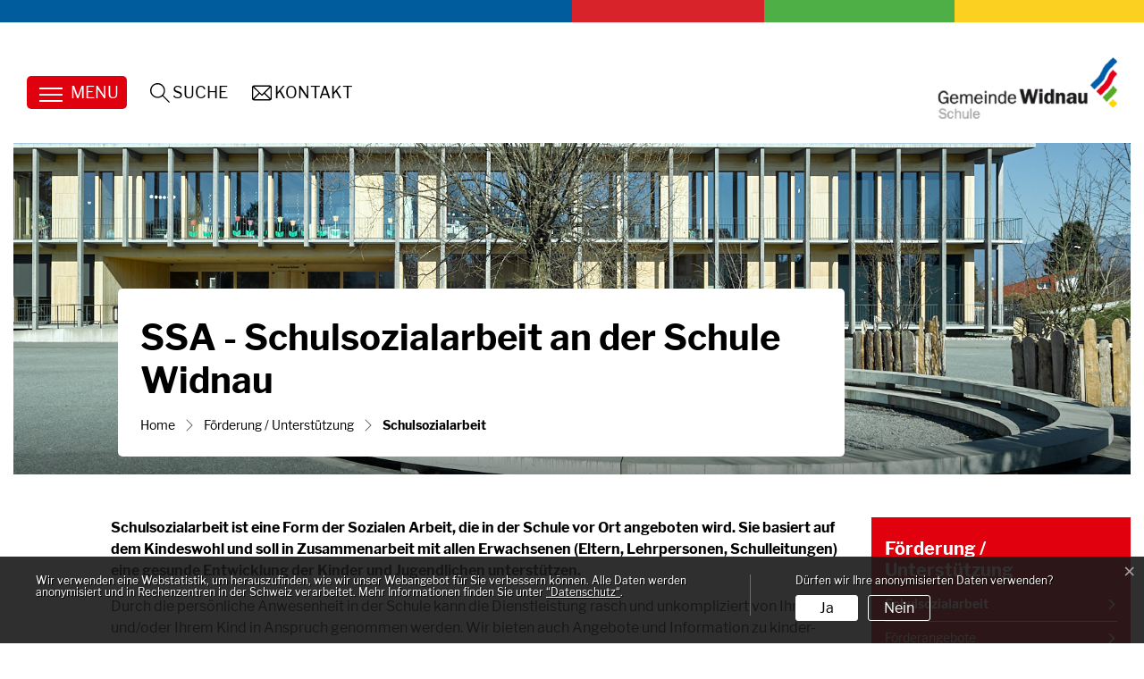

--- FILE ---
content_type: text/html; charset=UTF-8
request_url: https://www.schule-widnau.ch/schulsozialarbeit
body_size: 11696
content:
<!doctype html>

    <html lang="de-CH"> 
<head>
    
    <meta charset="UTF-8"/><meta property="cms:stats-title" content="Förderung - Unterstützung/Schulsozialarbeit/SSA - Schulsozialarbeit an der Schule Widnau">
        <meta property="cms:stats-objtype" content="freieSeite">                            <meta property="cms:stats-type" content="optin">
    <meta property="cms:stats-objid" content="10448">
    <meta property="cms:stats-trackerid"
          content="447">
    <meta property="cms:stats-url" content="https://stats.i-web.ch/statistic.php">

    
            <meta http-equiv="x-ua-compatible" content="ie=edge">
    <meta name="viewport" content="width=device-width, initial-scale=1">

            <title>    Widnau Schule - SSA - Schulsozialarbeit an der Schule Widnau
</title>

            <meta property="og:title" content="SSA - Schulsozialarbeit an der Schule Widnau" />
<meta property="og:type" content="" />
<meta property="og:url" content="https://www.schule-widnau.ch/schulsozialarbeit" />

                    <link href="/compiled/legacy/css/legacy.9c5facc20eacee6a3099.css" type="text/css" rel="stylesheet"/><link rel="shortcut icon" href="/dist/widnau-schule/2021/images/icons/favicon.61345fd631605dad429f.ico" />
    <link rel="apple-touch-icon" sizes="180x180" href="/dist/widnau-schule/2021/images/icons/apple-touch-icon.2a64c6f973729eea28c5.png">
    <link rel="icon" type="image/png" sizes="32x32" href="/dist/widnau-schule/2021/images/icons/favicon-32x32.b790c33c927ace2014bc.png">
    <link rel="icon" type="image/png" sizes="16x16" href="/dist/widnau-schule/2021/images/icons/favicon-16x16.414abc63684f7de13a2e.png">
    <link rel="mask-icon" href="/dist/widnau-schule/2021/images/icons/safari-pinned-tab.8772cfbb93eb629bc29f.svg" color="#5bbad5">
    <link href="/dist/widnau-schule/2021/css/main.722fe50ef1a37072d682.css"
        type="text/css"
        rel="stylesheet" />
        <script type="text/javascript" src="/compiled/legacy/js/legacy.51916f73dcb2b798ddfe.js"></script>
<link rel="stylesheet" href="/assets/styles/app-99aa06d3014798d86001c324468d497f.css">
<script type="importmap">
{
    "imports": {
        "app": "/assets/app-984d9b8fe51b35b653b538b1fef3f048.js",
        "/assets/styles/app.css": "data:application/javascript,"
    }
}
</script>
<link rel="modulepreload" href="/assets/app-984d9b8fe51b35b653b538b1fef3f048.js">
<script type="module">import 'app';</script>
        </head>

    <body data-header-selector=".header-container" data-footer-selector=".footer-container" class="schulsozialarbeit">

            
    
        <div class="icms-a4a-sprunglinks">
    <ul><li>
                <a accesskey="0" title="[ALT + 0]" href="/_rtr/home" class="sr-only sr-only-focusable">zur Startseite</a>
            </li><li>
            <a accesskey="1" title="[ALT + 1]" href="#icms-navbar" class="sr-only sr-only-focusable">Direkt zur Hauptnavigation</a>
        </li>
        <li>
            <a accesskey="2" title="[ALT + 2]" href="#maincontent" class="sr-only sr-only-focusable">Direkt zum Inhalt</a>
        </li>
        <li>
            <a accesskey="3" title="[ALT + 3]" href="/_rtr/suchformular" class="sr-only sr-only-focusable">Direkt zur Suche</a>
        </li>
        <li>
            <a accesskey="4" title="[ALT + 4]" href="/_rtr/index" class="sr-only sr-only-focusable">Direkt zum Stichwortverzeichnis</a>
        </li></ul>
</div>

        
<header id="site-header" class="fixed-top shadow-sm header-container"><div class="header__middle container-fluid">
            <div class="container">
                <div class="row">
                    
                    <div class="col-9 d-flex align-items-start flex-column"><ul class="nav__meta navbar-nav d-flex flex-row mt-md-2">

                        <li class="nav-item">

                            <!-- hamburger -->
                            <button id="icms-hamburger"
                                class="hamburger-one position-relative"
                                aria-expanded="false"
                                aria-label="Toggle navigation">
                                <div class="position-relative">
                                    <span class="line"></span>
                                    <span class="line"></span>
                                    <span class="line"></span>
                                    <span class="line"></span>
                                </div>
                                <span class="menu-text">
                                    Menu
                                </span>
                            </button>
                            
                        </li>
    <!-- Button trigger modal // data-target = modalId -->
    <li class="nav-item">
        <button type="button" class="btn btn--modal-trigger" data-toggle="modal" data-target="#search"><svg version="1.1" class="cms-icon cms-icon-search" xmlns="http://www.w3.org/2000/svg" x="0px" y="0px" viewBox="0 0 507.539 507.539" style="enable-background:new 0 0 507.539 507.539;" xml:space="preserve">
<g>
	<g>
		<path d="M338.579,316.019c68.492-80.951,58.391-202.099-22.56-270.59s-202.099-58.391-270.59,22.56s-58.391,202.099,22.56,270.59
			c71.584,60.567,176.446,60.567,248.03,0l168.8,168.96l22.72-22.72L338.579,316.019z M192.179,352.179
			c-88.366,0-160-71.634-160-160s71.634-160,160-160s160,71.634,160,160S280.545,352.179,192.179,352.179z"/>
	</g>
</g>
</svg>
 <span class="sr-only">Suche</span></button>
    </li>


    
    <!-- Button trigger modal // data-target = modalId -->
    <li class="nav-item">
        <button type="button" class="btn btn--modal-trigger" data-toggle="modal" data-target="#contact"><svg version="1.1" class="cms-icon cms-icon-email" xmlns="http://www.w3.org/2000/svg" xmlns:xlink="http://www.w3.org/1999/xlink" x="0px" y="0px" viewBox="0 0 512 512" style="enable-background:new 0 0 512 512;" xml:space="preserve">
<g>
	<g>
		<path d="M467,61H45C20.218,61,0,81.196,0,106v300c0,24.72,20.128,45,45,45h422c24.72,0,45-20.128,45-45V106
			C512,81.28,491.872,61,467,61z M460.786,91L256.954,294.833L51.359,91H460.786z M30,399.788V112.069l144.479,143.24L30,399.788z
			 M51.213,421l144.57-144.57l50.657,50.222c5.864,5.814,15.327,5.795,21.167-0.046L317,277.213L460.787,421H51.213z M482,399.787
			L338.213,256L482,112.212V399.787z"/>
	</g>
</g>
</svg>
 <span class="sr-only">Kontakt</span></button>
    </li>
                                                                                                                        
                        </ul>
                    </div><!-- /.col-9 -->

                    <div class="col-3 d-flex align-items-end flex-column">
                        <a href="/" class="navbar-brand">
                                                            <picture>
                                    <source srcset="/dist/widnau-schule/2021/images/logo-mobile.1deb2588c0cb9613f4dd.png" media="(max-width: 767px)">
                                    <img src="/dist/widnau-schule/2021/images/logo.8a6910f40665e0ef3432.png" alt="Widnau" />
                                </picture>
                                                        <span class="sr-only">Widnau</span>
                        </a>
                    </div><!-- /.col-3 -->
                    
                </div>
            </div>
        </div>            
        <div class="header__bottom container-fluid">
            <div class="container">
                <div class="row">
                    <div class="col">
                        <nav class="icms-mainmenu-container navbar-md-collapse">
                            <div id="icms-navbar"
                            data-open-to-current="0"
                            data-elippsis-overflow="1"
                            class="w-100 justify-content-between"
                            data-hamburger-hidden-above="767">
                                <ul id="menu-main-menu" class="order-first">
            <li class="first has-sub menu-item  menu-portraitmain menu-level-1"><a href="/portraitmain">Über uns</a><ul class="sub-menu sub-menu-level-2">
            <li class="icms-menu-repeated-title"><a class="menuLevelTitle" href="/portraitmain">
                    Über uns
                    </a></li>
                <li class="first menu-item  menu-ueberuns menu-level-2"><a href="/ueberuns">Über uns</a>
        </li><li class="has-sub menu-item  menu-schulfuehrung menu-level-2"><a href="/schulfuehrung">Schulführung</a><ul class="sub-menu sub-menu-level-3">
            <li class="icms-menu-repeated-title"><a class="menuLevelTitle" href="/schulfuehrung">
                    Schulführung
                    </a></li>
                <li class="first menu-item  menu-organigramm menu-level-3"><a href="/organigramm">Organigramm</a>
        </li><li class="menu-item  menu-schuleschulrat menu-level-3"><a href="/geschaeftsleitung">Geschäftsleitung</a>
        </li><li class="menu-item  menu-verwaltungsekretariat menu-level-3"><a href="/verwaltungsekretariat">Schulverwaltung</a>
        </li><li class="last menu-item  menu-schulleitungen menu-level-3"><a href="/schulleitungen">Schulleitungen</a>
        </li>
        </ul>
        </li><li class="menu-item  menu-menschen menu-level-2"><a href="/menschen">Menschen</a>
        </li><li class="menu-item  menu-leitbild menu-level-2"><a href="/leitbild">Leitbild</a>
        </li><li class="menu-item  menu-schuleferien menu-level-2"><a href="/schuleferien">Ferienplan</a>
        </li><li class="last menu-item  menu-kontakt menu-level-2"><a href="/kontakt">Kontakt</a>
        </li>
        </ul>
        </li><li class="has-sub menu-item  menu-aktuelles menu-level-1"><a href="/aktuelles">Aktuelles</a><ul class="sub-menu sub-menu-level-2">
            <li class="icms-menu-repeated-title"><a class="menuLevelTitle" href="/aktuelles">
                    Aktuelles
                    </a></li>
                <li class="first menu-item  menu-aktuellesinformationen menu-level-2"><a href="/aktuellesinformationen">Neuigkeiten</a>
        </li><li class="menu-item  menu-anlaesseaktuelles menu-level-2"><a href="/anlaesseaktuelles">Anlässe</a>
        </li><li class="last menu-item  menu-fotoalbum menu-level-2"><a href="/fotoalbum">Galerie</a>
        </li>
        </ul>
        </li><li class="has-sub menu-item  menu-kommunikation menu-level-1"><a href="/kommunikation">Kommunikation</a><ul class="sub-menu sub-menu-level-2">
            <li class="icms-menu-repeated-title"><a class="menuLevelTitle" href="/kommunikation">
                    Kommunikation
                    </a></li>
                <li class="first last menu-item  menu-pupil-connect menu-level-2"><a href="/pupilconnect">PUPIL Connect</a>
        </li>
        </ul>
        </li><li class="has-sub menu-item  menu-kindergarten menu-level-1"><a href="/kindergarten">Kindergarten</a><ul class="sub-menu sub-menu-level-2">
            <li class="icms-menu-repeated-title"><a class="menuLevelTitle" href="/kindergarten">
                    Kindergarten
                    </a></li>
                <li class="first menu-item  menu-kgstart menu-level-2"><a href="/kgstart">Start</a>
        </li><li class="menu-item  menu-kgueberuns menu-level-2"><a href="/kgueberuns">Über uns</a>
        </li><li class="has-sub menu-item  menu-kindergaerten menu-level-2"><a href="/kindergaerten">Kindergärten</a><ul class="sub-menu sub-menu-level-3">
            <li class="icms-menu-repeated-title"><a class="menuLevelTitle" href="/kindergaerten">
                    Kindergärten
                    </a></li>
                <li class="first menu-item  menu-kggirlen menu-level-3"><a href="/kggirlen">Kindergarten Girlen</a>
        </li><li class="menu-item  menu-kgtueti menu-level-3"><a href="/kgtueti">Kindergarten Rüti</a>
        </li><li class="menu-item  menu-kgschlatt menu-level-3"><a href="/kgschlatt">Kindergarten Schlatt</a>
        </li><li class="menu-item  menu-kgwyden menu-level-3"><a href="/kgwyden">Kindergarten Wyden</a>
        </li><li class="last menu-item  menu-kgbaeren menu-level-3"><a href="/kgbaeren">Kindergarten Bären</a>
        </li>
        </ul>
        </li><li class="has-sub menu-item  menu-menschenkindergarten menu-level-2"><a href="/menschenkindergarten">Menschen</a><ul class="sub-menu sub-menu-level-3">
            <li class="icms-menu-repeated-title"><a class="menuLevelTitle" href="/menschenkindergarten">
                    Menschen
                    </a></li>
                <li class="first menu-item  menu-schulleitungkindergarten menu-level-3"><a href="/schulleitungkindergarten">Schulleitung</a>
        </li><li class="menu-item  menu-lehrerkindergarten menu-level-3"><a href="/lehrerkindergarten">Lehrpersonen</a>
        </li><li class="menu-item  menu-klassenassistenz menu-level-3"><a href="/klassenassistenz">Klassenassistenzen</a>
        </li><li class="menu-item  menu-klassenkindergarten menu-level-3"><a href="/klassenkindergarten">Klassen</a>
        </li><li class="last menu-item  menu-unterhaltklassen menu-level-3"><a href="/unterhaltklassen">Unterhalt</a>
        </li>
        </ul>
        </li><li class="menu-item  menu-kgnews menu-level-2"><a href="/kgnews">News</a>
        </li><li class="menu-item  menu-kganlaesse menu-level-2"><a href="/kganlaesse">Anlässe</a>
        </li><li class="menu-item  menu-kggalerie menu-level-2"><a href="/kggalerie">Galerie</a>
        </li><li class="menu-item  menu-kgschulsozialarbeit menu-level-2"><a href="/kgschulsozialarbeit">Schulsozialarbeit</a>
        </li><li class="menu-item  menu-kgfruehefoerderung menu-level-2"><a href="/kgfruehefoerderung">Frühe Förderung</a>
        </li><li class="has-sub menu-item  menu-kgfoerderangebote menu-level-2"><a href="/kgfoerderangebote">Förderangebote</a><ul class="sub-menu sub-menu-level-3">
            <li class="icms-menu-repeated-title"><a class="menuLevelTitle" href="/kgfoerderangebote">
                    Förderangebote
                    </a></li>
                <li class="first menu-item  menu-kgdaz menu-level-3"><a href="/kgdaz">Deutsch als Zweitsprache (DaZ)</a>
        </li><li class="last menu-item  menu-kglogopaedie menu-level-3"><a href="/kglogopaedie">Logopädie</a>
        </li>
        </ul>
        </li><li class="last menu-item  menu-kgdownloads menu-level-2"><a href="/kgdownloads">Downloads</a>
        </li>
        </ul>
        </li><li class="has-sub menu-item  menu-unterstufe menu-level-1"><a href="/unterstufe">Unterstufe</a><ul class="sub-menu sub-menu-level-2">
            <li class="icms-menu-repeated-title"><a class="menuLevelTitle" href="/unterstufe">
                    Unterstufe
                    </a></li>
                <li class="first menu-item  menu-usstart menu-level-2"><a href="/usstart">Start</a>
        </li><li class="menu-item  menu-usueberuns menu-level-2"><a href="/usueberuns">Über uns</a>
        </li><li class="has-sub menu-item  menu-schulhaauser menu-level-2"><a href="/schulhaauser">Schulhäuser</a><ul class="sub-menu sub-menu-level-3">
            <li class="icms-menu-repeated-title"><a class="menuLevelTitle" href="/schulhaauser">
                    Schulhäuser
                    </a></li>
                <li class="first menu-item  menu-shschlatt menu-level-3"><a href="/shschlatt">Schulhaus Schlatt</a>
        </li><li class="last menu-item  menu-shrueti menu-level-3"><a href="/shrueti">Schulhaus Rüti</a>
        </li>
        </ul>
        </li><li class="has-sub menu-item  menu-usmenschen menu-level-2"><a href="/usmenschen">Menschen</a><ul class="sub-menu sub-menu-level-3">
            <li class="icms-menu-repeated-title"><a class="menuLevelTitle" href="/usmenschen">
                    Menschen
                    </a></li>
                <li class="first menu-item  menu-usschulleitung menu-level-3"><a href="/usschulleitung">Schulleitung</a>
        </li><li class="menu-item  menu-uslehrpersonen menu-level-3"><a href="/uslehrpersonen">Lehrpersonen</a>
        </li><li class="menu-item  menu-usklassen menu-level-3"><a href="/usklassen">Klassen</a>
        </li><li class="last menu-item  menu-usunterhalt menu-level-3"><a href="/usunterhalt">Unterhalt</a>
        </li>
        </ul>
        </li><li class="menu-item  menu-usnews menu-level-2"><a href="/usnews">News</a>
        </li><li class="menu-item  menu-usanlaesse menu-level-2"><a href="/usanlaesse">Anlässe</a>
        </li><li class="menu-item  menu-usgalerie menu-level-2"><a href="/usgalerie">Galerie</a>
        </li><li class="menu-item  menu-usschulsozialerbeit menu-level-2"><a href="/usschulsozialerbeit">Schulsozialarbeit</a>
        </li><li class="has-sub menu-item  menu-usfoerderangebote menu-level-2"><a href="/usfoerderangebote">Förderangebote</a><ul class="sub-menu sub-menu-level-3">
            <li class="icms-menu-repeated-title"><a class="menuLevelTitle" href="/usfoerderangebote">
                    Förderangebote
                    </a></li>
                <li class="first menu-item  menu-usclub menu-level-3"><a href="/usclub">Club</a>
        </li><li class="menu-item  menu-uskurzmassnahme menu-level-3"><a href="/uskurzmassnahme">Kurzmassnahme</a>
        </li><li class="menu-item  menu-usfoerderpool menu-level-3"><a href="/usfoerderpool">Förderpool</a>
        </li><li class="menu-item  menu-ustherapien menu-level-3"><a href="/ustherapien">Therapien nach SPD-Abklärung</a>
        </li><li class="menu-item  menu-usdaz menu-level-3"><a href="/usdaz">Deutsch als Zweitsprache (DaZ)</a>
        </li><li class="menu-item  menu-uslernatelier menu-level-3"><a href="/uslernatelier">Lernatelier</a>
        </li><li class="menu-item  menu-uslogopaedie menu-level-3"><a href="/uslogopaedie">Logopädie</a>
        </li><li class="last menu-item  menu-usbegabtenfoerderung menu-level-3"><a href="/usbegabtenfoerderung">Begabtenförderung</a>
        </li>
        </ul>
        </li><li class="last menu-item  menu-usdownloads menu-level-2"><a href="/usdownloads">Downloads</a>
        </li>
        </ul>
        </li><li class="has-sub menu-item  menu-mittelstufe menu-level-1"><a href="/mittelstufe">Mittelstufe</a><ul class="sub-menu sub-menu-level-2">
            <li class="icms-menu-repeated-title"><a class="menuLevelTitle" href="/mittelstufe">
                    Mittelstufe
                    </a></li>
                <li class="first menu-item  menu-msstart menu-level-2"><a href="/msstart">Start</a>
        </li><li class="menu-item  menu-msueberuns menu-level-2"><a href="/msueberuns">Über uns</a>
        </li><li class="menu-item  menu-shwyden menu-level-2"><a href="/shwyden">Schulhaus Wyden</a>
        </li><li class="has-sub menu-item  menu-msmenschen menu-level-2"><a href="/msmenschen">Menschen</a><ul class="sub-menu sub-menu-level-3">
            <li class="icms-menu-repeated-title"><a class="menuLevelTitle" href="/msmenschen">
                    Menschen
                    </a></li>
                <li class="first menu-item  menu-msschulleitung menu-level-3"><a href="/msschulleitung">Schulleitung</a>
        </li><li class="menu-item  menu-mssekretariat menu-level-3"><a href="/mssekretariat">Sekretariat</a>
        </li><li class="menu-item  menu-mslehrpersonen menu-level-3"><a href="/mslehrpersonen">Lehrpersonen</a>
        </li><li class="menu-item  menu-msklassen menu-level-3"><a href="/msklassen">Klassen</a>
        </li><li class="last menu-item  menu-msunterhalt menu-level-3"><a href="/msunterhalt">Unterhalt</a>
        </li>
        </ul>
        </li><li class="menu-item  menu-msnews menu-level-2"><a href="/msnews">News</a>
        </li><li class="menu-item  menu-msanlaesse menu-level-2"><a href="/msanlaesse">Anlässe</a>
        </li><li class="menu-item  menu-msgalerie menu-level-2"><a href="/msgalerie">Galerie</a>
        </li><li class="menu-item  menu-msschulsozialarbeit menu-level-2"><a href="/msschulsozialarbeit">Schulsozialarbeit</a>
        </li><li class="has-sub menu-item  menu-msfoerderangebote menu-level-2"><a href="/msfoerderangebote">Förderangebote</a><ul class="sub-menu sub-menu-level-3">
            <li class="icms-menu-repeated-title"><a class="menuLevelTitle" href="/msfoerderangebote">
                    Förderangebote
                    </a></li>
                <li class="first menu-item  menu-msfoerderung menu-level-3"><a href="/msfoerderung">Förderung</a>
        </li><li class="menu-item  menu-mslogopaedie menu-level-3"><a href="/mslogopaedie">Logopädie</a>
        </li><li class="menu-item  menu-mslernatelier menu-level-3"><a href="/mslernatelier">Lernatelier</a>
        </li><li class="menu-item  menu-msdaz menu-level-3"><a href="/msdaz">Deutsch als Zweitsprache (DaZ)</a>
        </li><li class="menu-item  menu-hausaufgabenbetreuung menu-level-3"><a href="/hausaufgabenbetreuung">Hausaufgabenbetreuung</a>
        </li><li class="last menu-item  menu-religionsbetreuung menu-level-3"><a href="/religionsbetreuung">Religionsbetreuung</a>
        </li>
        </ul>
        </li><li class="last menu-item  menu-msdownloads menu-level-2"><a href="/msdownloads">Downloads</a>
        </li>
        </ul>
        </li><li class="has-sub menu-item  menu-oberstufe menu-level-1"><a href="/oberstufe">Oberstufe</a><ul class="sub-menu sub-menu-level-2">
            <li class="icms-menu-repeated-title"><a class="menuLevelTitle" href="/oberstufe">
                    Oberstufe
                    </a></li>
                <li class="first menu-item  menu-osstart menu-level-2"><a href="/osstart">Start</a>
        </li><li class="menu-item  menu-osueberuns menu-level-2"><a href="/osueberuns">Über uns</a>
        </li><li class="menu-item  menu-oberstufegasseli menu-level-2"><a href="/oberstufegasseli">Oberstufe Gässeli</a>
        </li><li class="has-sub menu-item  menu-osmenschen menu-level-2"><a href="/osmenschen">Menschen</a><ul class="sub-menu sub-menu-level-3">
            <li class="icms-menu-repeated-title"><a class="menuLevelTitle" href="/osmenschen">
                    Menschen
                    </a></li>
                <li class="first menu-item  menu-osschulleitung menu-level-3"><a href="/osschulleitung">Schulleitung</a>
        </li><li class="menu-item  menu-ossekretariat menu-level-3"><a href="/ossekretariat">Sekretariat</a>
        </li><li class="menu-item  menu-oslehrpersonen menu-level-3"><a href="/oslehrpersonen">Lehrpersonen</a>
        </li><li class="menu-item  menu-osklassen menu-level-3"><a href="/osklassen">Klassen</a>
        </li><li class="last menu-item  menu-osunterhalt menu-level-3"><a href="/osunterhalt">Unterhalt</a>
        </li>
        </ul>
        </li><li class="menu-item  menu-osnews menu-level-2"><a href="/osnews">News</a>
        </li><li class="menu-item  menu-osanlaesse menu-level-2"><a href="/osanlaesse">Anlässe</a>
        </li><li class="menu-item  menu-osgalerie menu-level-2"><a href="/osgalerie">Galerie</a>
        </li><li class="menu-item  menu-osschulsozialarbeit menu-level-2"><a href="/osschulsozialarbeit">Schulsozialarbeit</a>
        </li><li class="has-sub menu-item  menu-berufswahl menu-level-2"><a href="/berufswahl">Berufswahl</a><ul class="sub-menu sub-menu-level-3">
            <li class="icms-menu-repeated-title"><a class="menuLevelTitle" href="/berufswahl">
                    Berufswahl
                    </a></li>
                <li class="first menu-item  menu-berufswahlvorbereitung menu-level-3"><a href="/berufswahlvorbereitung">Berufswahlvorbereitung</a>
        </li><li class="menu-item  menu-berufsberatung menu-level-3"><a href="/berufsberatung">Berufsberatung</a>
        </li><li class="last menu-item  menu-linksberufswahl menu-level-3"><a href="/linksberufswahl">Links</a>
        </li>
        </ul>
        </li><li class="menu-item  menu-ogw menu-level-2"><a href="/ogw">Ehemalige OGW</a>
        </li><li class="last menu-item  menu-osdownloads menu-level-2"><a href="/osdownloads">Downloads</a>
        </li>
        </ul>
        </li><li class="currentAncestor has-sub menu-item  menu-dienste menu-level-1"><a href="/dienste">Förderung / Unterstützung</a><ul class="sub-menu sub-menu-level-2">
            <li class="icms-menu-repeated-title"><a class="menuLevelTitle" href="/dienste">
                    Förderung / Unterstützung
                    </a></li>
                <li class="active first menu-item  menu-schulsozialarbeit menu-level-2"><a href="/schulsozialarbeit">Schulsozialarbeit<span class="sr-only">(ausgewählt)</span></a>
        </li><li class="menu-item  menu-schulefoerderangebote menu-level-2"><a href="/schulefoerderangebote">Förderangebote</a>
        </li><li class="menu-item  menu-musikschulered menu-level-2"><a href="/musikschulered" target="_blank">Musikschule</a>
        </li><li class="menu-item  menu-schulpsychologischerdienst menu-level-2"><a href="/schulpsychologischerdienst">Schulpsychologischer Dienst</a>
        </li><li class="last menu-item  menu-mittagstisch menu-level-2"><a href="/mittagstisch">Mittagstisch / Schülerhort</a>
        </li>
        </ul>
        </li><li class="menu-item  menu-offenestellen menu-level-1"><a href="/offenestellen">Offene Stellen</a>
        </li><li class="last menu-item  menu-downloads menu-level-1"><a href="/downloads">Downloads</a>
        </li>
        </ul>

                            </div>
                        </nav>
                    </div>
                </div>
            </div>
        </div>
    </header>
    <!-- modal -->
    <div class="modal fade" id="contact" tabindex="-1" aria-labelledby="modalLabel" aria-hidden="true">
      <div class="modal-dialog modal-dialog--left modal-md">
        <div class="modal-content"><div class="modal-header">
                <h1 class="modal-title h2" id="modalLabel">Kontakt</h1>
                <button type="button" class="close" data-dismiss="modal" aria-label="modal.close">
                  <span aria-hidden="true"><svg height="512" viewBox="0 0 32 32" width="512" xmlns="http://www.w3.org/2000/svg" class="cms-icon cms-icon-close-1">
    <g id="Layer_22">
        <path d="m21 12.46-3.59 3.54 3.59 3.54a1 1 0 0 1 0 1.46 1 1 0 0 1 -.71.29 1 1 0 0 1 -.7-.29l-3.59-3.59-3.54 3.59a1 1 0 0 1 -.7.29 1 1 0 0 1 -.71-.29 1 1 0 0 1 0-1.41l3.54-3.59-3.54-3.54a1 1 0 0 1 1.41-1.41l3.54 3.54 3.54-3.54a1 1 0 0 1 1.46 1.41zm4.9 13.44a14 14 0 1 1 0-19.8 14 14 0 0 1 0 19.8zm-1.41-18.39a12 12 0 1 0 0 17 12 12 0 0 0 0-17z"/>
    </g>
</svg></span>
                </button>
            </div><!-- /.modal-header --><div class="modal-body">

<div class="partial__modalKontakt ">

    <div class="partial__content row row-cols-1">
        <div class="col-12">
            <div class="row">
                <div class="col-12">
                    <p>
                         Widnau Schule<br/>
                        Neugasse 4<br/>
                        9443 Widnau
                    </p>
                    <p><a href="tel:071 727 03 46">071 727 03 46</a><br/><a href="mailto:schulsekretariat@widnau.ch">schulsekretariat@widnau.ch</a></p>
                </div>
            </div><!-- /.row -->
            <div class="row">
                <div class="col-12">
                    <h2 class="modal-title h2 wid-opening-hours">Öffnungszeiten</h2>
                     <div class="row">
    <div class="col-12">
        <p>
            <span class="openingHours">Mo </span>08.00 Uhr — 11.30 Uhr & 13.30 Uhr — 18.00 Uhr<br>
            <span class="openingHours">Di — Do</span>08.00 Uhr — 11.30 Uhr & 13.30 Uhr — 16.30 Uhr<br>
            <span class="openingHours">Fr </span>08.00 Uhr — 11.30 Uhr & 13.30 Uhr — 16.00 Uhr
        </p>
    </div>
    <div class="col-12">
        <p>Auf Wunsch können Sie mit uns auch ausserhalb der Öffnungszeiten einen Termin vereinbaren.</p>
    </div>
</div>
                    
            
                </div>
            </div>
        </div><!-- /col-12 -->
    </div>
</div>
</div><!-- /.modal-body --></div><!-- /.modal-content -->
      </div><!-- /.modal-dialog -->
    </div><!-- /.modal -->



    
    <!-- modal -->
    <div class="modal fade" id="search" tabindex="-1" aria-labelledby="modalLabel" aria-hidden="true">
      <div class="modal-dialog modal-dialog--left modal-md">
        <div class="modal-content"><div class="modal-header">
                <h1 class="modal-title h2" id="modalLabel">Suche</h1>
                <button type="button" class="close" data-dismiss="modal" aria-label="modal.close">
                  <span aria-hidden="true"><svg height="512" viewBox="0 0 32 32" width="512" xmlns="http://www.w3.org/2000/svg" class="cms-icon cms-icon-close-1">
    <g id="Layer_22">
        <path d="m21 12.46-3.59 3.54 3.59 3.54a1 1 0 0 1 0 1.46 1 1 0 0 1 -.71.29 1 1 0 0 1 -.7-.29l-3.59-3.59-3.54 3.59a1 1 0 0 1 -.7.29 1 1 0 0 1 -.71-.29 1 1 0 0 1 0-1.41l3.54-3.59-3.54-3.54a1 1 0 0 1 1.41-1.41l3.54 3.54 3.54-3.54a1 1 0 0 1 1.46 1.41zm4.9 13.44a14 14 0 1 1 0-19.8 14 14 0 0 1 0 19.8zm-1.41-18.39a12 12 0 1 0 0 17 12 12 0 0 0 0-17z"/>
    </g>
</svg></span>
                </button>
            </div><!-- /.modal-header --><div class="modal-body">


<div class="partial__modalSearch ">

    <div class="partial__content row row-cols-1">                        <div class="col-12" data-webpack-module="quicksearch2"
                 data-search-url="/suchen/quicksearch"
                 data-max-results="7"
                 data-search-input="#searchInputFieldSlider301"
                 data-results-container="#icms-quicksearch-results-container517"
                 data-autocomplete-search-filter='{&quot;entityType&quot;:[&quot;aggThemaContaktnetbereiche&quot;,&quot;aggThemaContaktnetenbereiche&quot;,&quot;aggThemaContaktnetfrbereiche&quot;,&quot;aggThemaContaktnetitbereiche&quot;,&quot;aggThemaLebensthemenbereiche&quot;,&quot;aggThemaThemenbereiche&quot;,&quot;dienst&quot;,&quot;behoerde&quot;,&quot;departement&quot;,&quot;themenbereich&quot;,&quot;amt&quot;,&quot;sekretariat&quot;,&quot;aggschoolwebamteinheit&quot;,&quot;schulhaus&quot;,&quot;kindergarten&quot;]}'> 
                <form role="search" action="/suchen" method="get" id="icms-quicksearch-form726">
                    <div class="input-group">
                        <label class="sr-only" for="searchInputFieldSlider301">Suche</label>
                        <input type="text" class="form-control" placeholder="Suchbegriff eingeben..." id="searchInputFieldSlider301" name="query" value="" autocomplete="off">
                        <div class="input-group-append">
                            <button type="submit" class="btn btn-primary" aria-label="Suche"><svg fill="#ffff" version="1.1" class="cms-icon cms-icon-search" xmlns="http://www.w3.org/2000/svg" x="0px" y="0px" viewBox="0 0 507.539 507.539" style="enable-background:new 0 0 507.539 507.539;" xml:space="preserve">
<g>
	<g>
		<path d="M338.579,316.019c68.492-80.951,58.391-202.099-22.56-270.59s-202.099-58.391-270.59,22.56s-58.391,202.099,22.56,270.59
			c71.584,60.567,176.446,60.567,248.03,0l168.8,168.96l22.72-22.72L338.579,316.019z M192.179,352.179
			c-88.366,0-160-71.634-160-160s71.634-160,160-160s160,71.634,160,160S280.545,352.179,192.179,352.179z"/>
	</g>
</g>
</svg>
</button>
                        </div>
                    </div>
                </form>

                <div class="icms-quicksearch-results-block" id="icms-quicksearch-results-container517">
                    <!-- Search result line -->
                    <div class="quicksearch-result-item">
                        <p><a href="#link">{title}</a></p>
                    </div>
                    <!-- Search result last line, show more -->
                    <div class="quicksearch-result-more">
                        <p><a href="#linkmore" class="search-show-all">Alle Ergebnisse anzeigen...</a></p>
                    </div>
                    <!-- Search result nothing found -->
                    <div class="quicksearch-no-results">
                        <p>Keine Ergebnisse in der Schnellsuche.
                            <a id="quicksearch-continue-to-search-link-id" href="/_rtr/suchformular">
                                Weiter zur Volltextsuche.
                            </a>
                        </p>
                    </div>
                </div>
            </div><div class="col-12">
                <h2 class="h3">Oft gesucht</h2>
                <ul class="list-group list-group-flush"><li class="list-group-item">
                          <a href="https://www.schule-widnau.ch/_rtr/downloads">Downloads
                          </a>
                      </li><li class="list-group-item">
                          <a href="https://www.schule-widnau.ch/_rtr/schulleitungen">Schulleitungen
                          </a>
                      </li><li class="list-group-item">
                          <a href="https://www.schule-widnau.ch/_rtr/offenestellen">offene Stellen
                          </a>
                      </li><li class="list-group-item">
                          <a href="https://www.schule-widnau.ch/_rtr/schuleferien">Ferienplan
                          </a>
                      </li><li class="list-group-item">
                          <a href="https://www.schule-widnau.ch/_rtr/anlaesseaktuelles?ort=">Anlässe
                          </a>
                      </li><li class="list-group-item">
                          <a href="https://www.schule-widnau.ch/_rtr/menschen">Menschen
                          </a>
                      </li><li class="list-group-item">
                          <a href="https://www.widnau.ch/" target="_blank">Gemeinde Widnau
                          </a>
                      </li></ul>
            </div></div>
</div>
</div><!-- /.modal-body --></div><!-- /.modal-content -->
      </div><!-- /.modal-dialog -->
    </div><!-- /.modal -->

                <main role="main">
                                            <div class="swimlane__masthead">
                    <div class="masthead__layout">
                        <div class="masthead__image">
                            <picture>            <!--[if IE 9]>
            <video style="display: none;"><![endif]-->

            <source media="(min-width: 576px)"  srcset="https://api.i-web.ch/public/guest/getImageString/s27/abc9fde90af0f5d4671f99da0928c4cb/1720/510/627ba04f1c133//"/><source media="(max-width: 575px)"  srcset="https://api.i-web.ch/public/guest/getImageString/s27/90c2ef42cb577c75b2d2519ca5741a3f/600/250/627ba04f1c133//, https://api.i-web.ch/public/guest/getImageString/s27/2dbedc35b71333e21690a1dfb38454be/1200/510/627ba04f1c133// 2x"/>            <!--[if IE 9]></video><![endif]-->        <img src="https://api.i-web.ch/public/guest/getImageString/s27/abc9fde90af0f5d4671f99da0928c4cb/1720/510/627ba04f1c133//" alt="" class="img-fluid"/>
        </picture>

                        </div>
                        <div class="masthead__header">
                            <div class="masthead__header__container container">
    
                                <div class="custom-wrapper offset-lg-1 col-lg-8">
                                    
                                    <div class="partial__breadcrumb pt-3">
                                        <nav aria-label="breadcrumb">
                                            <!-- Breadcrumb1 start (default) -->
                                            <ol id="icms-breadcrumbs" class="breadcrumb m-0" itemscope itemtype="http://schema.org/BreadcrumbList">                <li class="breadcrumb-item" itemprop="itemListElement" itemscope itemtype="http://schema.org/ListItem">
                    <a title="Go to Home" class="" href="/_rtr/home" itemprop="item">
                        <span itemprop="name" class="icon-container">Home</span>
                    </a>
                    <meta itemprop="position" content="1"/><span class='separator'></span></li><li class="dienste breadcrumb-item " itemprop="itemListElement" itemscope itemtype="http://schema.org/ListItem"><a href="/dienste" class="" itemprop="item">
                                                <span itemprop="name">Förderung / Unterstützung</span></a><meta itemprop="position" content="2"/><span class='separator'></span></li><li class="schulsozialarbeit breadcrumb-item active" itemprop="itemListElement" itemscope itemtype="http://schema.org/ListItem"><a href="/schulsozialarbeit" class="" itemprop="item">
                                                <span itemprop="name">Schulsozialarbeit<span class="sr-only">(ausgewählt)</span></span></a><meta itemprop="position" content="3"/></li></ol>
                                            <!-- Breadcrumb1 end (default) -->
                                        </nav>
                                    </div>
    
                                    <div class="masthead__header__content pt-3">
                                        





                                        <div class="d-flex justify-content-end">                </div><h1 class="contentTitle">SSA - Schulsozialarbeit an der Schule Widnau</h1>
                                    </div><!-- /.masthead__header__content -->
                                    
                                </div><!-- /.custom-wrapper -->
    
                            </div><!-- /.masthead__header__container -->
                        </div><!-- /.masthead__header -->
                        
                    </div>
                </div>
                
                <div class="swimlane__maincontent">
                        <div class="container py-md-5">
                            <div class="swimlane__content row"><aside><button id="sidebar__nav__toggler" class="btn btn-outline-primary btn-sm btn-block d-block d-md-none mb-3" type="button" data-toggle="collapse" data-target="#sidebar__nav" aria-expanded="false" aria-controls="sidebar__nav">Menü anzeigen</button>
<div id="sidebar__nav" class="collapse d-md-block">
    <nav>
                <h3 class="  ">Förderung / Unterstützung</h3><ul class="menu_level_1">
                    <li class="active  sidebar-item  sidebar-schulsozialarbeit sidebar-level-2"><a href="/schulsozialarbeit" class="dropdown-item">Schulsozialarbeit<span class="sr-only">(ausgewählt)</span></a>
            </li><li class="sidebar-item  sidebar-schulefoerderangebote sidebar-level-2"><a href="/schulefoerderangebote" class="dropdown-item">Förderangebote</a>
            </li><li class="sidebar-item  sidebar-musikschulered sidebar-level-2"><a href="/musikschulered" class="dropdown-item" target="_blank">Musikschule</a>
            </li><li class="sidebar-item  sidebar-schulpsychologischerdienst sidebar-level-2"><a href="/schulpsychologischerdienst" class="dropdown-item">Schulpsychologischer Dienst</a>
            </li><li class=" sidebar-item  sidebar-mittagstisch sidebar-level-2"><a href="/mittagstisch" class="dropdown-item">Mittagstisch / Schülerhort</a>
            </li>
                </ul>
    </nav>
</div></aside><div class="maincontent">
                                    <div class="row icms-i-speaker">
                                                                                        
                                                                                                                                                                                                            
    <div class="icms-content-col-a ">
            <div class="row">
                <div class="icms-block-container ">
            <div class="icms-text-container"><div class="icms-wysiwyg"><p class="icmsPContent icms-wysiwyg-first"><strong>Schulsozialarbeit ist eine Form der Sozialen Arbeit, die in der Schule vor Ort angeboten wird. Sie basiert auf dem Kindeswohl und soll in Zusammenarbeit mit allen Erwachsenen (Eltern, Lehrpersonen, Schulleitungen) eine gesunde Entwicklung der Kinder und Jugendlichen unterstützen.</strong></p>

<p class="icmsPContent">Durch die persönliche Anwesenheit in der Schule kann die Dienstleistung rasch und unkompliziert von Ihnen und/oder Ihrem Kind in Anspruch genommen werden. Wir bieten auch Angebote und Information zu kinder- und jugendspezifischen Themen.</p>

<p class="icmsPContent">Kinder, Jugendliche, Eltern und Lehrpersonen dürfen sich in allen Belangen unverbindlich an die Schulsozialarbeit wenden.&nbsp;Selbstverständlich behandeln wir Ihr Anliegen vertraulich, solange keine Selbst- oder Fremdgefährdung besteht (Meldepflicht).</p>

<p class="icmsPContent">Wir freuen uns auf die Zusammenarbeit und auf Ihren Anruf. Termine nach telefonischer Vereinbarung auch ausserhalb der Bürozeiten.</p>

<h3 class="icmsH3Content">Kontaktpersonen:</h3>

<p class="icmsPContent"><strong><a href="https://www.schule-widnau.ch/_rtr/osschulsozialarbeit" class="icms-link-int" target="_blank">Oberstufe</a></strong></p>

<ul>
	<li><strong>Mathieu Bühler</strong></li>
	<li>Mail: <a href="mailto:silvia.eberle@s-d-m.ch" class="icms-link-mailto">mathieu.buehler@s-d-m.ch</a></li>
	<li>Telefon: 079 944 31 95</li>
	<li>Präsenz: Montag - Donnerstag</li>
	<li>Oberstufe, Gässelistrasse 2, gelber Haupteingang, Erdgeschoss Zimmer E10</li>
</ul>

<p class="icmsPContent"><br />
<strong><a href="https://www.schule-widnau.ch/_rtr/msschulsozialarbeit" class="icms-link-int">Mittelstufe</a> </strong>und<strong> <a href="https://www.schule-widnau.ch/_rtr/usschulsozialerbeit" class="icms-link-int">Unterstufe</a></strong></p>

<ul>
	<li><strong>Nicole Rickenbacher</strong></li>
	<li>Mail: <a href="mailto:nicole.rickenbacher@s-d-m.ch" class="icms-link-mailto">nicole.rickenbacher@s-d-m.ch</a></li>
	<li>Telefon: 071 595 97 09 / 077 261 15 10 (Montag bis Mittwoch)</li>
	<li>Zuständigkeit: Mittelstufe und SH Schlatt</li>
	<li>Präsenz: Montag bis Mittwoch, ganztags</li>
</ul>

<p class="icmsPContent"><br />
<strong><a href="https://www.schule-widnau.ch/_rtr/kgschulsozialarbeit" class="icms-link-int">Kindergarten</a></strong> und<strong> <a href="https://www.schule-widnau.ch/_rtr/usschulsozialerbeit" class="icms-link-int">Unterstufe</a></strong></p>

<ul>
	<li><strong>Sabrina Hasler</strong></li>
	<li>Mail:&nbsp;<a href="mailto:sabrina.hasler@s-d-m.ch" class="icms-link-mailto">sabrina.hasler@s-d-m.ch</a></li>
	<li>Telefon: 071 595 96 51 / 079 944 30 20</li>
	<li>Zuständigkeit: Kindergarten und SH Rüti</li>
	<li>Besprechungsraum: 1.OG im <a href="https://www.schule-widnau.ch/_rtr/schulhaus_4729" class="icms-link-int">Kindergarten Rüti</a></li>
	<li>Präsenz: <!--[if gte vml 1]><v:shapetype id="_x0000_t75" coordsize="21600,21600"
 o:spt="75" o:preferrelative="t" path="m@4@5l@4@11@9@11@9@5xe" filled="f"
 stroked="f">
 <v:stroke joinstyle="miter"/>
 <v:formulas>
  <v:f eqn="if lineDrawn pixelLineWidth 0"/>
  <v:f eqn="sum @0 1 0"/>
  <v:f eqn="sum 0 0 @1"/>
  <v:f eqn="prod @2 1 2"/>
  <v:f eqn="prod @3 21600 pixelWidth"/>
  <v:f eqn="prod @3 21600 pixelHeight"/>
  <v:f eqn="sum @0 0 1"/>
  <v:f eqn="prod @6 1 2"/>
  <v:f eqn="prod @7 21600 pixelWidth"/>
  <v:f eqn="sum @8 21600 0"/>
  <v:f eqn="prod @7 21600 pixelHeight"/>
  <v:f eqn="sum @10 21600 0"/>
 </v:formulas>
 <v:path o:extrusionok="f" gradientshapeok="t" o:connecttype="rect"/>
 <o:lock v:ext="edit" aspectratio="t"/>
</v:shapetype><v:shape id="Bild_x0020_4" o:spid="_x0000_i1025" type="#_x0000_t75"
 style='width:17pt;height:12pt;visibility:visible;mso-wrap-style:square'>
 <v:imagedata src="file:////Users/janahutter/Library/Group%20Containers/UBF8T346G9.Office/TemporaryItems/msohtmlclip/clip_image001.gif"
  o:title=""/>
</v:shape><![endif]--><!--[if !vml]-->Montag ganztags, Dienstag und Donnerstag vormittags
	<p class="icmsPContent icms-wysiwyg-last">&nbsp;</p>
	</li>
</ul>

<h2 class="icmsH2Content">&nbsp;</h2>
</div></div>
        </div>
            </div>
        </div>
                    
                                                                                                                            
                                                                        </div></div>
                            </div>
                        </div>
                </div>
                    </main>
    

        
<footer id="site-footer" class="footer-container">    <section class="swimlane__footer container-fluid">         <div class="container pt-3 py-md-5"><div class="swimlane__content row ">

<div class="partial__footer  col-12">

    <div class="partial__content row row-cols-1">
        <div class="col-12 col-md-6 col-xl-4 d-print-none">
            <h2>Kontakt</h2>
                
    <div class="row">
        <div class="col-12 col-xl-5">
            <p>
                Sekretariat<br/>
                Neugasse 4<br/>
                9443 Widnau<br/> 
            </p>
        </div><!-- /.col -->
        <div class="col-12 col-xl-7">
            <p>Telefon: <a href="tel:071 727 03 46">071 727 03 46</a><br/>E-Mail: <a href="mailto:schulsekretariat@widnau.ch">schulsekretariat@widnau.ch</a></p>
        </div><!-- /.col -->
    </div><!-- /.row -->
        </div><!-- /.col -->
        
        <div class="col-12 col-md-6 col-xl-8 d-print-none">
            <div class="row">
                <div class="col-12">
                    <h2>Öffnungszeiten</h2>
                </div><!-- /.col -->
            </div><!-- /.row -->
            
             <div class="row">
    <div class="col-12">
        <p>
            <span class="openingHours">Mo </span>08.00 Uhr — 11.30 Uhr & 13.30 Uhr — 18.00 Uhr<br>
            <span class="openingHours">Di — Do</span>08.00 Uhr — 11.30 Uhr & 13.30 Uhr — 16.30 Uhr<br>
            <span class="openingHours">Fr </span>08.00 Uhr — 11.30 Uhr & 13.30 Uhr — 16.00 Uhr
        </p>
    </div>
    <div class="col-12">
        <p>Auf Wunsch können Sie mit uns auch ausserhalb der Öffnungszeiten einen Termin vereinbaren.</p>
    </div>
</div>
            
                                                                                                                                                            
        </div><!-- /.col -->
    </div>
</div>
</div></div>
    </section>

        <section class="swimlane__copyright container-fluid">         <div class="container pt-3 py-md-5"><div class="swimlane__content row ">

<div class="partial__copyright  col-12">

    <div class="partial__content row row-cols-1">
        <div class="col-md-12">
            <h3 class="sr-only">Toolbar</h3>
    <ul class="list-inline">
        <li class="list-inline-item"><a href="/_rtr/impressum">Impressum</a></li>
        <li class="list-inline-item"><a href="/_rtr/datenschutz">Datenschutz</a></li>
        <li class="list-inline-item"><a href="/_rtr/index">Index</a></li>
    </ul>

            
        </div>
                        
    </div>
</div>
</div></div>
    </section></footer>

                        <div class="icms-outdated-browser-container" style="display: none;">
            <div class="icms-outdated-browser-text-container">
                <div class="icms-outdated-browser-title">
                    <p>Achtung: Bitte wechseln Sie den Browser</p>
                </div>
                <div class="icms-outdated-browser-body">
                    <p>Sie besuchen unser Webangebot mit einer veralteten Browserversion (z.B. Internet Explorer, veraltete Safari-Version oder andere). Diese Browserversion wird von den Herstellern nicht mehr unterstützt und verursacht Darstellungs- und Sicherheitsprobleme. Bitte wechseln Sie auf einen aktuellen Browser.</p>
                </div>
            </div>
            <div class="icms-outdated-browser-button-container">
                <a class="icms-outdated-browser-okbutton">Verstanden</a>
            </div>
        </div><div class="icms-outdated-browser-no-form-support" style="display: none;">
            <div class="icms-outdated-browser-no-form-support-container">
                <p>Achtung: Bitte wechseln Sie den Browser</p>
                <p>Das von Ihnen aufgerufene Formular lässt sich leider nicht darstellen. Sie verwenden eine veraltete Browserversion (z.B. Internet Explorer, veraltete Safari-Version oder andere). Diese Browserversion wird von den Herstellern nicht mehr unterstützt und verursacht Darstellungs- und Sicherheitsprobleme. Bitte wechseln Sie auf einen aktuellen Browser.</p>
            </div>
        </div>
    
                        
        <script type="text/javascript"
            src="/dist/widnau-schule/2021/js/main.9a8114323c1418019457.js"></script>
    
                                                        
                        <script src="/compiled/index/js/index.7ef9bdc747d1af33a23a.js"></script>
    
    
                    <div class="optin-stats"
             style="display: none;">
            <div class="optin-stats-title sr-only">Webstatistik</div>
            <div class="optin-content-box">
                <div class="optin-stats-body">
                    <p>Wir verwenden eine Webstatistik, um herauszufinden, wie wir unser Webangebot für Sie verbessern können. Alle Daten werden anonymisiert und in Rechenzentren in der Schweiz verarbeitet. Mehr Informationen finden Sie unter <a href="/_rtr/datenschutz">“Datenschutz“</a>.</p>
                </div>
                <div class="optin-question-box">
                    <div class="optin-stats-question"><p>Dürfen wir Ihre anonymisierten Daten verwenden?</p></div>
                    <div class="optin-stats-buttons">
                        <a class="optin-stats-yesbutton">Ja</a>
                        <a class="optin-stats-nobutton">Nein</a>
                    </div>
                </div>
            </div>
            <a class="optin-stats-closebutton">&times;</a>
        </div>
    
    </body>

        </html>

    

--- FILE ---
content_type: application/javascript
request_url: https://www.schule-widnau.ch/compiled/index/js/quicksearch2-cms.263e60504329e9e0ca26.js
body_size: 1326
content:
(self.webpackChunkCMS=self.webpackChunkCMS||[]).push([[9365],{68563:e=>{e.exports=function(e,t,a,n){var i,s=0;return"boolean"!=typeof t&&(n=a,a=t,t=void 0),function(){var o=this,r=Number(new Date)-s,c=arguments;function p(){s=Number(new Date),a.apply(o,c)}function l(){i=void 0}n&&!i&&p(),i&&clearTimeout(i),void 0===n&&r>e?p():!0!==t&&(i=setTimeout(n?l:p,void 0===n?e-r:e))}}},56414:(e,t,a)=>{let n=a(19755),i=a(68563),s=n("html").attr("lang"),o=(a(46490),"");n('[data-webpack-module*="quicksearch2"]').each((function(){const e="icms-is-loading";let t=n(this).data("search-url"),a=n(this).data("max-results"),r=n(this).data("quicksearch-input-container"),c=n(this).data("search-input"),p=n(this).data("results-container"),l=n(this).data("search-filter-id")||"",u=n(this).data("autocomplete-search-filter")||{},d=n(p).find(".quicksearch-result-item"),h=n(p).find(".quicksearch-result-more"),m=n(p).find(".quicksearch-no-results"),f={"Accept-Language":s};function w(){let e=[];return""!==l&&n(l).find('input[type="checkbox"]').each((function(){n(this).prop("checked")&&e.push(n(this).val())})),e}d=n("<div>").append(n(d).clone()).html(),h=n("<div>").append(n(h).clone()).html(),m=n("<div>").append(n(m).clone()).html(),n(p).empty(),n(document).click((function(e){n(e.target).closest(p).length||n(p).is(":visible")&&n(p).hide()})),n(c).on("keyup",i(200,!1,(function(){if(o!==n(c).val()&&""!==n(c).val()){o=n(c).val();let i=u;""!==l&&(i={sources:w()}),n(r).addClass(e),n.ajax({url:t,data:{query:o,maxRows:a,filters:i},method:"POST",headers:f,dataType:"json",success:function(t){n(r).removeClass(e),n(p).empty();let a=n("<div>");t.total>0?(n.each(t.searchResults,(function(e,t){a.append(d.replace(/#link/g,t.route).replace(/{title}/g,t.title))})),n(p).append(a.html()),n(p).append(h.replace(/#linkmore/g,t.moreLink))):n(p).append(m.replace(/#linkmore/g,t.moreLink)),n(p).show()},error:function(t,a,i){n(r).removeClass(e)}})}}),!1))}))},46490:(e,t,a)=>{var n=a(19755)("meta[property='cms:stats-trackerid']").attr("content");void 0===window._paq&&(window._paq=[]),t.startTracker=function(){window._paq.push(["enableLinkTracking"]),function(){var e="https://stats4.i-web.ch/";window._paq.push(["setTrackerUrl",e+"matomo.php"]),window._paq.push(["setSiteId",n]),window._paq.push(["setIgnoreClasses","cms-download"]);var t=document,a=t.createElement("script"),i=t.getElementsByTagName("script")[0];a.async=!0,a.src=e+"matomo.js",i.parentNode.insertBefore(a,i)}(),document.addEventListener("click",(function(e){if(e.target.classList.contains("cms-download")){e.preventDefault();let t=e.target.title||"",a=e.target.href,n=e.target.target||"_self",i=a;const s=/(.+\/getZipFileString\/)[a-f0-9]{8}-[a-f0-9]{4}-[a-f0-9]{4}-[a-f0-9]{4}-[a-f0-9]{12}(\.zip\/.+)/;s.test(i)&&(i=i.replace(s,"$1hash$2")),window._paq.push(["trackLink",i,"download",t]),window.open(a,n)}}))},t.trackSearch=function(e,t,a){window._paq.push(["trackSiteSearch",e,t,parseInt(a)])},t.trackPage=function(e,t,a){window._paq.push(["setDocumentTitle",e]),t&&a&&(window._paq.push(["setCustomDimension",1,t]),window._paq.push(["setCustomDimension",2,a.toString()])),window._paq.push(["trackPageView"])}}}]);

--- FILE ---
content_type: application/javascript
request_url: https://www.schule-widnau.ch/dist/widnau-schule/2021/js/main.9a8114323c1418019457.js
body_size: 121582
content:
/*! For license information please see main.9a8114323c1418019457.js.LICENSE.txt */
(()=>{var e,t,i={427:(e,t,i)=>{"use strict";i.r(t)},809:(e,t,i)=>{"use strict";i.r(t)},511:function(e){e.exports=function(){"use strict";var e={},t="function"==typeof Map?new Map:null,i="swap",n="move",r="synchronize",s="layoutStart",o="layoutEnd",a="layoutAbort",l="add",c="remove",u="showStart",d="showEnd",h="hideStart",p="hideEnd",f="filter",m="sort",g="move",v="send",_="beforeSend",y="receive",b="beforeReceive",w="dragInit",E="dragStart",x="dragMove",T="dragScroll",S="dragEnd",C="dragReleaseStart",D="dragReleaseEnd",k="destroy",A="ontouchstart"in window,M=!!window.PointerEvent,L=!!window.navigator.msPointerEnabled,P=16777216;function I(){this._events={},this._queue=[],this._counter=0,this._clearOnEmit=!1}I.prototype.on=function(e,t){if(!this._events||!e||!t)return this;var i=this._events[e];return i||(i=this._events[e]=[]),i.push(t),this},I.prototype.off=function(e,t){if(!this._events||!e||!t)return this;var i,n=this._events[e];if(!n||!n.length)return this;for(;-1!==(i=n.indexOf(t));)n.splice(i,1);return this},I.prototype.clear=function(e){if(!this._events||!e)return this;var t=this._events[e];return t&&(t.length=0,delete this._events[e]),this},I.prototype.emit=function(e){if(!this._events||!e)return this._clearOnEmit=!1,this;var t=this._events[e];if(!t||!t.length)return this._clearOnEmit=!1,this;var i,n=this._queue,r=n.length,s=arguments.length-1;s>3&&((i=[]).push.apply(i,arguments),i.shift()),n.push.apply(n,t),this._clearOnEmit&&(t.length=0,this._clearOnEmit=!1),++this._counter;for(var o=r,a=n.length;o<a;o++)if(0===s?n[o]():1===s?n[o](arguments[1]):2===s?n[o](arguments[1],arguments[2]):3===s?n[o](arguments[1],arguments[2],arguments[3]):n[o].apply(null,i),!this._events)return this;return--this._counter,this._counter||(n.length=0),this},I.prototype.burst=function(){return this._events?(this._clearOnEmit=!0,this.emit.apply(this,arguments),this):this},I.prototype.countListeners=function(e){if(!this._events)return 0;var t=this._events[e];return t?t.length:0},I.prototype.destroy=function(){return this._events?(this._queue.length=this._counter=0,this._events=null,this):this};var O=M?"pointerout":L?"MSPointerOut":"",N=100;function R(e){O&&(this._dragger=e,this._timeout=null,this._outEvent=null,this._isActive=!1,this._addBehaviour=this._addBehaviour.bind(this),this._removeBehaviour=this._removeBehaviour.bind(this),this._onTimeout=this._onTimeout.bind(this),this._resetData=this._resetData.bind(this),this._onStart=this._onStart.bind(this),this._onOut=this._onOut.bind(this),this._dragger.on("start",this._onStart))}R.prototype._addBehaviour=function(){this._isActive||(this._isActive=!0,this._dragger.on("move",this._resetData),this._dragger.on("cancel",this._removeBehaviour),this._dragger.on("end",this._removeBehaviour),window.addEventListener(O,this._onOut))},R.prototype._removeBehaviour=function(){this._isActive&&(this._dragger.off("move",this._resetData),this._dragger.off("cancel",this._removeBehaviour),this._dragger.off("end",this._removeBehaviour),window.removeEventListener(O,this._onOut),this._resetData(),this._isActive=!1)},R.prototype._resetData=function(){window.clearTimeout(this._timeout),this._timeout=null,this._outEvent=null},R.prototype._onStart=function(e){"mouse"!==e.pointerType&&this._addBehaviour()},R.prototype._onOut=function(e){this._dragger._getTrackedTouch(e)&&(this._resetData(),this._outEvent=e,this._timeout=window.setTimeout(this._onTimeout,N))},R.prototype._onTimeout=function(){var e=this._outEvent;this._resetData(),this._dragger.isActive()&&this._dragger._onCancel(e)},R.prototype.destroy=function(){O&&(this._dragger.off("start",this._onStart),this._removeBehaviour())};var z=["","webkit","moz","ms","o","Webkit","Moz","MS","O"],H={};function q(e,t){var i=H[t]||"";if(i)return i;for(var n=t[0].toUpperCase()+t.slice(1),r=0;r<z.length;){if((i=z[r]?z[r]+n:t)in e)return H[t]=i,i;++r}return""}function j(){var e=!1;try{var t=Object.defineProperty({},"passive",{get:function(){e=!0}});window.addEventListener("testPassive",null,t),window.removeEventListener("testPassive",null,t)}catch(e){}return e}var $=window.navigator.userAgent.toLowerCase(),B=$.indexOf("edge")>-1,F=$.indexOf("trident")>-1,X=$.indexOf("firefox")>-1,Y=$.indexOf("android")>-1,W=!!j()&&{passive:!0},G="touchAction",V=q(document.documentElement.style,G),U="auto";function Q(e,t){this._element=e,this._emitter=new I,this._isDestroyed=!1,this._cssProps={},this._touchAction="",this._isActive=!1,this._pointerId=null,this._startTime=0,this._startX=0,this._startY=0,this._currentX=0,this._currentY=0,this._onStart=this._onStart.bind(this),this._onMove=this._onMove.bind(this),this._onCancel=this._onCancel.bind(this),this._onEnd=this._onEnd.bind(this),this._edgeHack=null,(B||F)&&(M||L)&&(this._edgeHack=new R(this)),this.setCssProps(t),this._touchAction||this.setTouchAction(U),e.addEventListener("dragstart",Q._preventDefault,!1),e.addEventListener(Q._inputEvents.start,this._onStart,W)}Q._pointerEvents={start:"pointerdown",move:"pointermove",cancel:"pointercancel",end:"pointerup"},Q._msPointerEvents={start:"MSPointerDown",move:"MSPointerMove",cancel:"MSPointerCancel",end:"MSPointerUp"},Q._touchEvents={start:"touchstart",move:"touchmove",cancel:"touchcancel",end:"touchend"},Q._mouseEvents={start:"mousedown",move:"mousemove",cancel:"",end:"mouseup"},Q._inputEvents=A?Q._touchEvents:M?Q._pointerEvents:L?Q._msPointerEvents:Q._mouseEvents,Q._emitter=new I,Q._emitterEvents={start:"start",move:"move",end:"end",cancel:"cancel"},Q._activeInstances=[],Q._preventDefault=function(e){e.preventDefault&&!1!==e.cancelable&&e.preventDefault()},Q._activateInstance=function(e){Q._activeInstances.indexOf(e)>-1||(Q._activeInstances.push(e),Q._emitter.on(Q._emitterEvents.move,e._onMove),Q._emitter.on(Q._emitterEvents.cancel,e._onCancel),Q._emitter.on(Q._emitterEvents.end,e._onEnd),1===Q._activeInstances.length&&Q._bindListeners())},Q._deactivateInstance=function(e){var t=Q._activeInstances.indexOf(e);-1!==t&&(Q._activeInstances.splice(t,1),Q._emitter.off(Q._emitterEvents.move,e._onMove),Q._emitter.off(Q._emitterEvents.cancel,e._onCancel),Q._emitter.off(Q._emitterEvents.end,e._onEnd),Q._activeInstances.length||Q._unbindListeners())},Q._bindListeners=function(){window.addEventListener(Q._inputEvents.move,Q._onMove,W),window.addEventListener(Q._inputEvents.end,Q._onEnd,W),Q._inputEvents.cancel&&window.addEventListener(Q._inputEvents.cancel,Q._onCancel,W)},Q._unbindListeners=function(){window.removeEventListener(Q._inputEvents.move,Q._onMove,W),window.removeEventListener(Q._inputEvents.end,Q._onEnd,W),Q._inputEvents.cancel&&window.removeEventListener(Q._inputEvents.cancel,Q._onCancel,W)},Q._getEventPointerId=function(e){return"number"==typeof e.pointerId?e.pointerId:e.changedTouches?e.changedTouches[0]?e.changedTouches[0].identifier:null:1},Q._getTouchById=function(e,t){if("number"==typeof e.pointerId)return e.pointerId===t?e:null;if(e.changedTouches){for(var i=0;i<e.changedTouches.length;i++)if(e.changedTouches[i].identifier===t)return e.changedTouches[i];return null}return e},Q._onMove=function(e){Q._emitter.emit(Q._emitterEvents.move,e)},Q._onCancel=function(e){Q._emitter.emit(Q._emitterEvents.cancel,e)},Q._onEnd=function(e){Q._emitter.emit(Q._emitterEvents.end,e)},Q.prototype._reset=function(){this._pointerId=null,this._startTime=0,this._startX=0,this._startY=0,this._currentX=0,this._currentY=0,this._isActive=!1,Q._deactivateInstance(this)},Q.prototype._createEvent=function(e,t){var i=this._getTrackedTouch(t);return{type:e,srcEvent:t,distance:this.getDistance(),deltaX:this.getDeltaX(),deltaY:this.getDeltaY(),deltaTime:e===Q._emitterEvents.start?0:this.getDeltaTime(),isFirst:e===Q._emitterEvents.start,isFinal:e===Q._emitterEvents.end||e===Q._emitterEvents.cancel,pointerType:t.pointerType||(t.touches?"touch":"mouse"),identifier:this._pointerId,screenX:i.screenX,screenY:i.screenY,clientX:i.clientX,clientY:i.clientY,pageX:i.pageX,pageY:i.pageY,target:i.target}},Q.prototype._emit=function(e,t){this._emitter.emit(e,this._createEvent(e,t))},Q.prototype._getTrackedTouch=function(e){return null===this._pointerId?null:Q._getTouchById(e,this._pointerId)},Q.prototype._onStart=function(e){if(!this._isDestroyed&&null===this._pointerId&&(this._pointerId=Q._getEventPointerId(e),null!==this._pointerId)){var t=this._getTrackedTouch(e);this._startX=this._currentX=t.clientX,this._startY=this._currentY=t.clientY,this._startTime=Date.now(),this._isActive=!0,this._emit(Q._emitterEvents.start,e),this._isActive&&Q._activateInstance(this)}},Q.prototype._onMove=function(e){var t=this._getTrackedTouch(e);t&&(this._currentX=t.clientX,this._currentY=t.clientY,this._emit(Q._emitterEvents.move,e))},Q.prototype._onCancel=function(e){this._getTrackedTouch(e)&&(this._emit(Q._emitterEvents.cancel,e),this._reset())},Q.prototype._onEnd=function(e){this._getTrackedTouch(e)&&(this._emit(Q._emitterEvents.end,e),this._reset())},Q.prototype.isActive=function(){return this._isActive},Q.prototype.setTouchAction=function(e){this._touchAction=e,V&&(this._cssProps[V]="",this._element.style[V]=e),A&&(this._element.removeEventListener(Q._touchEvents.start,Q._preventDefault,!0),(this._element.style[V]!==e||X&&Y)&&this._element.addEventListener(Q._touchEvents.start,Q._preventDefault,!0))},Q.prototype.setCssProps=function(e){if(e){var t,i,n=this._cssProps,r=this._element;for(t in n)r.style[t]=n[t],delete n[t];for(t in e)e[t]&&(t!==G?(i=q(r.style,t))&&(n[i]="",r.style[i]=e[t]):this.setTouchAction(e[t]))}},Q.prototype.getDeltaX=function(){return this._currentX-this._startX},Q.prototype.getDeltaY=function(){return this._currentY-this._startY},Q.prototype.getDistance=function(){var e=this.getDeltaX(),t=this.getDeltaY();return Math.sqrt(e*e+t*t)},Q.prototype.getDeltaTime=function(){return this._startTime?Date.now()-this._startTime:0},Q.prototype.on=function(e,t){this._emitter.on(e,t)},Q.prototype.off=function(e,t){this._emitter.off(e,t)},Q.prototype.destroy=function(){if(!this._isDestroyed){var e=this._element;for(var t in this._edgeHack&&this._edgeHack.destroy(),this._reset(),this._emitter.destroy(),e.removeEventListener(Q._inputEvents.start,this._onStart,W),e.removeEventListener("dragstart",Q._preventDefault,!1),e.removeEventListener(Q._touchEvents.start,Q._preventDefault,!0),this._cssProps)e.style[t]=this._cssProps[t],delete this._cssProps[t];this._element=null,this._isDestroyed=!0}};var K=1e3/60,Z=(window.requestAnimationFrame||window.webkitRequestAnimationFrame||window.mozRequestAnimationFrame||window.msRequestAnimationFrame||function(e){return this.setTimeout((function(){e(Date.now())}),K)}).bind(window);function J(e){this._nextStep=null,this._lanes=[],this._stepQueue=[],this._stepCallbacks={},this._step=this._step.bind(this);for(var t=0;t<e;t++)this._lanes.push(new ee)}function ee(){this.queue=[],this.indices={},this.callbacks={}}J.prototype._step=function(e){var t,i,n,r,s,o,a=this._lanes,l=this._stepQueue,c=this._stepCallbacks;for(this._nextStep=null,t=0;t<a.length;t++){for(r=a[t].queue,s=a[t].callbacks,o=a[t].indices,i=0;i<r.length;i++)(n=r[i])&&(l.push(n),c[n]=s[n],delete s[n],delete o[n]);r.length=0}for(t=0;t<l.length;t++)c[n=l[t]]&&c[n](e),delete c[n];l.length=0},J.prototype.add=function(e,t,i){this._lanes[e].add(t,i),this._nextStep||(this._nextStep=Z(this._step))},J.prototype.remove=function(e,t){this._lanes[e].remove(t)},ee.prototype.add=function(e,t){var i=this.indices[e];void 0!==i&&(this.queue[i]=void 0),this.queue.push(e),this.callbacks[e]=t,this.indices[e]=this.queue.length-1},ee.prototype.remove=function(e){var t=this.indices[e];void 0!==t&&(this.queue[t]=void 0,delete this.callbacks[e],delete this.indices[e])};var te="layoutRead",ie="layoutWrite",ne="visibilityRead",re="visibilityWrite",se="dragStartRead",oe="dragStartWrite",ae="dragMoveRead",le="dragMoveWrite",ce="dragScrollRead",ue="dragScrollWrite",de="dragSortRead",he="placeholderLayoutRead",pe="placeholderLayoutWrite",fe="placeholderResizeWrite",me="autoScrollRead",ge="autoScrollWrite",ve="debounceRead",_e=0,ye=1,be=2,we=new J(3);function Ee(e,t,i){we.add(_e,te+e,t),we.add(be,ie+e,i)}function xe(e){we.remove(_e,te+e),we.remove(be,ie+e)}function Te(e,t,i){we.add(_e,ne+e,t),we.add(be,re+e,i)}function Se(e){we.remove(_e,ne+e),we.remove(be,re+e)}function Ce(e,t,i){we.add(_e,se+e,t),we.add(be,oe+e,i)}function De(e){we.remove(_e,se+e),we.remove(be,oe+e)}function ke(e,t,i){we.add(_e,ae+e,t),we.add(be,le+e,i)}function Ae(e){we.remove(_e,ae+e),we.remove(be,le+e)}function Me(e,t,i){we.add(_e,ce+e,t),we.add(be,ue+e,i)}function Le(e){we.remove(_e,ce+e),we.remove(be,ue+e)}function Pe(e,t){we.add(ye,de+e,t)}function Ie(e){we.remove(ye,de+e)}function Oe(e,t,i){we.add(_e,he+e,t),we.add(be,pe+e,i)}function Ne(e){we.remove(_e,he+e),we.remove(be,pe+e)}function Re(e,t){we.add(be,fe+e,t)}function ze(e){we.remove(be,fe+e)}function He(e,t){we.add(_e,me,e),we.add(be,ge,t)}function qe(){we.remove(_e,me),we.remove(be,ge)}function je(e,t){we.add(_e,ve+e,t)}function $e(e){we.remove(_e,ve+e)}var Be=1,Fe=2,Xe=4,Ye=8,We=Be|Ye,Ge=Be|Xe,Ve=Fe|Ye,Ue=Fe|Xe,Qe="function";function Ke(e){return typeof e===Qe}var Ze="function"==typeof WeakMap?new WeakMap:null;function Je(e,t){var i=Ze&&Ze.get(e);return i||(i=window.getComputedStyle(e,null),Ze&&Ze.set(e,i)),i.getPropertyValue(t)}function et(e,t){return parseFloat(Je(e,t))||0}var tt,it=document.documentElement,nt=document.body,rt={value:0,offset:0};function st(e){return e===window||e===it||e===nt?window:e}function ot(e){return e===window?e.pageXOffset:e.scrollLeft}function at(e){return e===window?e.pageYOffset:e.scrollTop}function lt(e){return e===window?it.scrollWidth-it.clientWidth:e.scrollWidth-e.clientWidth}function ct(e){return e===window?it.scrollHeight-it.clientHeight:e.scrollHeight-e.clientHeight}function ut(e,t){if(t=t||{},e===window)t.width=it.clientWidth,t.height=it.clientHeight,t.left=0,t.right=t.width,t.top=0,t.bottom=t.height;else{var i=e.getBoundingClientRect(),n=e.clientLeft||et(e,"border-left-width"),r=e.clientTop||et(e,"border-top-width");t.width=e.clientWidth,t.height=e.clientHeight,t.left=i.left+n,t.right=t.left+t.width,t.top=i.top+r,t.bottom=t.top+t.height}return t}function dt(e){return e._drag._getGrid()._settings.dragAutoScroll}function ht(e){e._drag&&e._drag._prepareScroll()}function pt(e){if(e._drag&&e._isActive){var t=e._drag;t._scrollDiffX=t._scrollDiffY=0,e._setTranslate(t._left,t._top)}}function ft(e,t,i,n){return rt.value=Math.min(n/2,e),rt.offset=Math.max(0,i+2*rt.value+n*t-n)/2,rt}function mt(){this.reset()}function gt(){this.element=null,this.requestX=null,this.requestY=null,this.scrollLeft=0,this.scrollTop=0}function vt(e,t){this.pool=[],this.createItem=e,this.releaseItem=t}function _t(e,t){return!(e.left+e.width<=t.left||t.left+t.width<=e.left||e.top+e.height<=t.top||t.top+t.height<=e.top)}function yt(e,t){return _t(e,t)?(Math.min(e.left+e.width,t.left+t.width)-Math.max(e.left,t.left))*(Math.min(e.top+e.height,t.top+t.height)-Math.max(e.top,t.top)):0}function bt(e,t){var i=yt(e,t);return i?i/(Math.min(e.width,t.width)*Math.min(e.height,t.height))*100:0}mt.prototype.reset=function(){this.isActive&&this.onStop(),this.item=null,this.element=null,this.isActive=!1,this.isEnding=!1,this.direction=null,this.value=null,this.maxValue=0,this.threshold=0,this.distance=0,this.speed=0,this.duration=0,this.action=null},mt.prototype.hasReachedEnd=function(){return Xe&this.direction?this.value>=this.maxValue:this.value<=0},mt.prototype.computeCurrentScrollValue=function(){return null===this.value?Be&this.direction?ot(this.element):at(this.element):Math.max(0,Math.min(this.value,this.maxValue))},mt.prototype.computeNextScrollValue=function(e){var t=this.speed*(e/1e3),i=Xe&this.direction?this.value+t:this.value-t;return Math.max(0,Math.min(i,this.maxValue))},mt.prototype.computeSpeed=(tt={direction:null,threshold:0,distance:0,value:0,maxValue:0,deltaTime:0,duration:0,isEnding:!1},function(e){var t=this.item,i=dt(t).speed;return Ke(i)?(tt.direction=this.direction,tt.threshold=this.threshold,tt.distance=this.distance,tt.value=this.value,tt.maxValue=this.maxValue,tt.duration=this.duration,tt.speed=this.speed,tt.deltaTime=e,tt.isEnding=this.isEnding,i(t,this.element,tt)):i}),mt.prototype.tick=function(e){return this.isActive||(this.isActive=!0,this.onStart()),this.value=this.computeCurrentScrollValue(),this.speed=this.computeSpeed(e),this.value=this.computeNextScrollValue(e),this.duration+=e,this.value},mt.prototype.onStart=function(){var e=this.item,t=dt(e).onStart;Ke(t)&&t(e,this.element,this.direction)},mt.prototype.onStop=function(){var e=this.item,t=dt(e).onStop;Ke(t)&&t(e,this.element,this.direction),e._drag&&e._drag.sort()},gt.prototype.reset=function(){this.requestX&&(this.requestX.action=null),this.requestY&&(this.requestY.action=null),this.element=null,this.requestX=null,this.requestY=null,this.scrollLeft=0,this.scrollTop=0},gt.prototype.addRequest=function(e){Be&e.direction?(this.removeRequest(this.requestX),this.requestX=e):(this.removeRequest(this.requestY),this.requestY=e),e.action=this},gt.prototype.removeRequest=function(e){e&&(this.requestX===e?(this.requestX=null,e.action=null):this.requestY===e&&(this.requestY=null,e.action=null))},gt.prototype.computeScrollValues=function(){this.scrollLeft=this.requestX?this.requestX.value:ot(this.element),this.scrollTop=this.requestY?this.requestY.value:at(this.element)},gt.prototype.scroll=function(){var e=this.element;e&&(e.scrollTo?e.scrollTo(this.scrollLeft,this.scrollTop):(e.scrollLeft=this.scrollLeft,e.scrollTop=this.scrollTop))},vt.prototype.pick=function(){return this.pool.pop()||this.createItem()},vt.prototype.release=function(e){this.releaseItem(e),-1===this.pool.indexOf(e)&&this.pool.push(e)},vt.prototype.reset=function(){this.pool.length=0};var wt={width:0,height:0,left:0,right:0,top:0,bottom:0},Et={width:0,height:0,left:0,right:0,top:0,bottom:0};function xt(){this._isDestroyed=!1,this._isTicking=!1,this._tickTime=0,this._tickDeltaTime=0,this._items=[],this._actions=[],this._requests={},this._requests[Be]={},this._requests[Fe]={},this._requestOverlapCheck={},this._dragPositions={},this._dragDirections={},this._overlapCheckInterval=150,this._requestPool=new vt((function(){return new mt}),(function(e){e.reset()})),this._actionPool=new vt((function(){return new gt}),(function(e){e.reset()})),this._readTick=this._readTick.bind(this),this._writeTick=this._writeTick.bind(this)}xt.AXIS_X=Be,xt.AXIS_Y=Fe,xt.FORWARD=Xe,xt.BACKWARD=Ye,xt.LEFT=We,xt.RIGHT=Ge,xt.UP=Ve,xt.DOWN=Ue,xt.smoothSpeed=function(e,t,i){return function(n,r,s){var o=0;if(!s.isEnding)if(s.threshold>0){var a=s.threshold-Math.max(0,s.distance);o=e/s.threshold*a}else o=e;var l=s.speed,c=o;return l===o?c:l<o?(c=l+t*(s.deltaTime/1e3),Math.min(o,c)):(c=l-i*(s.deltaTime/1e3),Math.max(o,c))}},xt.pointerHandle=function(e){var t={left:0,top:0,width:0,height:0},i=e||1;return function(e,n,r,s,o,a,l){return t.left=a-.5*i,t.top=l-.5*i,t.width=i,t.height=i,t}},xt.prototype._readTick=function(e){this._isDestroyed||(e&&this._tickTime?(this._tickDeltaTime=e-this._tickTime,this._tickTime=e,this._updateRequests(),this._updateActions()):(this._tickTime=e,this._tickDeltaTime=0))},xt.prototype._writeTick=function(){this._isDestroyed||(this._applyActions(),He(this._readTick,this._writeTick))},xt.prototype._startTicking=function(){this._isTicking=!0,He(this._readTick,this._writeTick)},xt.prototype._stopTicking=function(){this._isTicking=!1,this._tickTime=0,this._tickDeltaTime=0,qe()},xt.prototype._getItemHandleRect=function(e,t,i){var n=e._drag;if(t){var r=n._dragMoveEvent||n._dragStartEvent,s=t(e,n._clientX,n._clientY,e._width,e._height,r.clientX,r.clientY);i.left=s.left,i.top=s.top,i.width=s.width,i.height=s.height}else i.left=n._clientX,i.top=n._clientY,i.width=e._width,i.height=e._height;return i.right=i.left+i.width,i.bottom=i.top+i.height,i},xt.prototype._requestItemScroll=function(e,t,i,n,r,s,o){var a=this._requests[t],l=a[e._id];l?l.element===i&&l.direction===n||l.reset():l=this._requestPool.pick(),l.item=e,l.element=i,l.direction=n,l.threshold=r,l.distance=s,l.maxValue=o,a[e._id]=l},xt.prototype._cancelItemScroll=function(e,t){var i=this._requests[t],n=i[e._id];n&&(n.action&&n.action.removeRequest(n),this._requestPool.release(n),delete i[e._id])},xt.prototype._checkItemOverlap=function(e,t,i){var n=dt(e),r=Ke(n.targets)?n.targets(e):n.targets,s=n.threshold,o=n.safeZone;if(!r||!r.length)return t&&this._cancelItemScroll(e,Be),void(i&&this._cancelItemScroll(e,Fe));var a=this._dragDirections[e._id],l=a[0],c=a[1];if(!l&&!c)return t&&this._cancelItemScroll(e,Be),void(i&&this._cancelItemScroll(e,Fe));for(var u=this._getItemHandleRect(e,n.handle,wt),d=Et,h=null,p=null,f=!0,m=!0,g=0,v=0,_=null,y=null,b=0,w=0,E=0,x=null,T=-1/0,S=0,C=0,D=null,k=0,A=0,M=null,L=-1/0,P=0,I=0,O=null,N=0,R=0,z=0;z<r.length;z++)h=r[z],f=t&&l&&h.axis!==Fe,m=i&&c&&h.axis!==Be,v=h.priority||0,(!f||v<T)&&(!m||v<L)||(p=st(h.element||h),w=f?lt(p):-1,E=m?ct(p):-1,(w||E)&&((g=bt(u,d=ut(p,d)))<=0||(f&&v>=T&&w>0&&(v>T||g>C)&&(y=null,_=ft("number"==typeof h.threshold?h.threshold:s,o,u.width,d.width),l===Ge?(b=d.right+_.offset-u.right)<=_.value&&ot(p)<w&&(y=Ge):l===We&&(b=u.left-(d.left-_.offset))<=_.value&&ot(p)>0&&(y=We),null!==y&&(x=p,T=v,S=_.value,C=g,D=y,k=b,A=w)),m&&v>=L&&E>0&&(v>L||g>I)&&(y=null,_=ft("number"==typeof h.threshold?h.threshold:s,o,u.height,d.height),c===Ue?(b=d.bottom+_.offset-u.bottom)<=_.value&&at(p)<E&&(y=Ue):c===Ve&&(b=u.top-(d.top-_.offset))<=_.value&&at(p)>0&&(y=Ve),null!==y&&(M=p,L=v,P=_.value,I=g,O=y,N=b,R=E)))));t&&(x?this._requestItemScroll(e,Be,x,D,S,k,A):this._cancelItemScroll(e,Be)),i&&(M?this._requestItemScroll(e,Fe,M,O,P,N,R):this._cancelItemScroll(e,Fe))},xt.prototype._updateScrollRequest=function(e){for(var t=e.item,i=dt(t),n=Ke(i.targets)?i.targets(t):i.targets,r=n&&n.length||0,s=i.threshold,o=i.safeZone,a=this._getItemHandleRect(t,i.handle,wt),l=Et,c=null,u=null,d=!1,h=null,p=null,f=null,m=null,g=null,v=0;v<r;v++)if((u=st((c=n[v]).element||c))===e.element){if(d=!!(Be&e.direction)){if(c.axis===Fe)continue}else if(c.axis===Be)continue;if((m=d?lt(u):ct(u))<=0)break;if(bt(a,l=ut(u,l))<=0)break;if(h=ft("number"==typeof c.threshold?c.threshold:s,o,d?a.width:a.height,d?l.width:l.height),(p=e.direction===We?a.left-(l.left-h.offset):e.direction===Ge?l.right+h.offset-a.right:e.direction===Ve?a.top-(l.top-h.offset):l.bottom+h.offset-a.bottom)>h.value)break;if(f=d?ot(u):at(u),g=Xe&e.direction?f>=m:f<=0)break;return e.maxValue=m,e.threshold=h.value,e.distance=p,e.isEnding=!1,!0}return!0===i.smoothStop&&e.speed>0?(null===g&&(g=e.hasReachedEnd()),e.isEnding=!g):e.isEnding=!1,e.isEnding},xt.prototype._updateRequests=function(){for(var e,t,i,n,r,s,o,a=this._items,l=this._requests[Be],c=this._requests[Fe],u=0;u<a.length;u++)e=a[u],r=(n=this._requestOverlapCheck[e._id])>0&&this._tickTime-n>this._overlapCheckInterval,s=!0,(t=l[e._id])&&t.isActive&&(s=!this._updateScrollRequest(t))&&(r=!0,this._cancelItemScroll(e,Be)),o=!0,(i=c[e._id])&&i.isActive&&(o=!this._updateScrollRequest(i))&&(r=!0,this._cancelItemScroll(e,Fe)),r&&(this._requestOverlapCheck[e._id]=0,this._checkItemOverlap(e,s,o))},xt.prototype._requestAction=function(e,t){for(var i=this._actions,n=t===Be,r=null,s=0;s<i.length;s++){if(r=i[s],e.element===r.element){if(n?r.requestX:r.requestY)return void this._cancelItemScroll(e.item,t);break}r=null}r||(r=this._actionPool.pick()),r.element=e.element,r.addRequest(e),e.tick(this._tickDeltaTime),i.push(r)},xt.prototype._updateActions=function(){var e,t,i,n,r=this._items,s=this._requests,o=this._actions;for(n=0;n<r.length;n++)e=r[n]._id,t=s[Be][e],i=s[Fe][e],t&&this._requestAction(t,Be),i&&this._requestAction(i,Fe);for(n=0;n<o.length;n++)o[n].computeScrollValues()},xt.prototype._applyActions=function(){var e,t=this._actions,i=this._items;if(t.length){for(e=0;e<t.length;e++)t[e].scroll(),this._actionPool.release(t[e]);for(t.length=0,e=0;e<i.length;e++)ht(i[e]);for(e=0;e<i.length;e++)pt(i[e])}},xt.prototype._updateDragDirection=function(e){var t=this._dragPositions[e._id],i=this._dragDirections[e._id],n=e._drag._left,r=e._drag._top;if(t.length){var s=t[0],o=t[1];i[0]=n>s?Ge:n<s?We:i[0]||0,i[1]=r>o?Ue:r<o?Ve:i[1]||0}t[0]=n,t[1]=r},xt.prototype.addItem=function(e){this._isDestroyed||-1===this._items.indexOf(e)&&(this._items.push(e),this._requestOverlapCheck[e._id]=this._tickTime,this._dragDirections[e._id]=[0,0],this._dragPositions[e._id]=[],this._isTicking||this._startTicking())},xt.prototype.updateItem=function(e){this._isDestroyed||this._dragDirections[e._id]&&(this._updateDragDirection(e),this._requestOverlapCheck[e._id]||(this._requestOverlapCheck[e._id]=this._tickTime))},xt.prototype.removeItem=function(e){if(!this._isDestroyed){var t=this._items.indexOf(e);if(-1!==t){var i=e._id;this._requests[Be][i]&&(this._cancelItemScroll(e,Be),delete this._requests[Be][i]),this._requests[Fe][i]&&(this._cancelItemScroll(e,Fe),delete this._requests[Fe][i]),delete this._requestOverlapCheck[i],delete this._dragPositions[i],delete this._dragDirections[i],this._items.splice(t,1),this._isTicking&&!this._items.length&&this._stopTicking()}}},xt.prototype.isItemScrollingX=function(e){var t=this._requests[Be][e._id];return!(!t||!t.isActive)},xt.prototype.isItemScrollingY=function(e){var t=this._requests[Fe][e._id];return!(!t||!t.isActive)},xt.prototype.isItemScrolling=function(e){return this.isItemScrollingX(e)||this.isItemScrollingY(e)},xt.prototype.destroy=function(){if(!this._isDestroyed){for(var e=this._items.slice(0),t=0;t<e.length;t++)this.removeItem(e[t]);this._actions.length=0,this._requestPool.reset(),this._actionPool.reset(),this._isDestroyed=!0}};var Tt=window.Element.prototype,St=Tt.matches||Tt.matchesSelector||Tt.webkitMatchesSelector||Tt.mozMatchesSelector||Tt.msMatchesSelector||Tt.oMatchesSelector||function(){return!1};function Ct(e,t){return St.call(e,t)}function Dt(e,t){t&&(e.classList?e.classList.add(t):Ct(e,"."+t)||(e.className+=" "+t))}var kt=[],At="number";function Mt(e,t,i){var n=typeof i===At?i:-1;n<0&&(n=e.length-n+1),e.splice.apply(e,kt.concat(n,0,t)),kt.length=0}function Lt(e,t,i){var n=Math.max(0,e.length-1+(i||0));return t>n?n:t<0?Math.max(n+t+1,0):t}function Pt(e,t,i){if(!(e.length<2)){var n=Lt(e,t),r=Lt(e,i);n!==r&&e.splice(r,0,e.splice(n,1)[0])}}function It(e,t,i){if(!(e.length<2)){var n,r=Lt(e,t),s=Lt(e,i);r!==s&&(n=e[r],e[r]=e[s],e[s]=n)}}var Ot=q(document.documentElement.style,"transform")||"transform",Nt=/([A-Z])/g,Rt=/^(webkit-|moz-|ms-|o-)/,zt=/^(-m-s-)/;function Ht(e){var t=e.replace(Nt,"-$1").toLowerCase();return t=(t=t.replace(Rt,"-$1")).replace(zt,"-ms-")}var qt=Ht(Ot),jt="none",$t="inline",Bt="none",Ft="display";function Xt(e){var t=Je(e,qt);if(!t||t===jt)return!1;var i=Je(e,Ft);return i!==$t&&i!==Bt}function Yt(e){for(var t=document,i=e||t;i&&i!==t&&"static"===Je(i,"position")&&!Xt(i);)i=i.parentElement||t;return i}var Wt={},Gt={},Vt={};function Ut(e,t){var i,n=t||{};return n.left=0,n.top=0,e===document||(n.left=window.pageXOffset||0,n.top=window.pageYOffset||0,e.self===window.self||(i=e.getBoundingClientRect(),n.left+=i.left,n.top+=i.top,n.left+=et(e,"border-left-width"),n.top+=et(e,"border-top-width"))),n}function Qt(e,t,i){return Vt.left=0,Vt.top=0,e===t||i&&(e=Yt(e))===(t=Yt(t))||(Ut(e,Wt),Ut(t,Gt),Vt.left=Gt.left-Wt.left,Vt.top=Gt.top-Wt.top),Vt}function Kt(e){return"auto"===e||"scroll"===e||"overlay"===e}function Zt(e){return Kt(Je(e,"overflow"))||Kt(Je(e,"overflow-x"))||Kt(Je(e,"overflow-y"))}function Jt(e,t){for(t=t||[];e&&e!==document;)e.getRootNode&&e instanceof DocumentFragment?e=e.getRootNode().host:(Zt(e)&&t.push(e),e=e.parentNode);return t.push(window),t}var ei={},ti="none",ii=/^matrix3d/,ni=/([^,]*,){4}/,ri=/([^,]*,){12}/,si=/[^,]*,/;function oi(e){ei.x=0,ei.y=0;var t=Je(e,qt);if(!t||t===ti)return ei;var i=ii.test(t),n=t.replace(i?ri:ni,""),r=n.replace(si,"");return ei.x=parseFloat(n)||0,ei.y=parseFloat(r)||0,ei}function ai(e,t){t&&(e.classList?e.classList.remove(t):Ct(e,"."+t)&&(e.className=(" "+e.className+" ").replace(" "+t+" "," ").trim()))}var li=/^(iPad|iPhone|iPod)/.test(window.navigator.platform)||/^Mac/.test(window.navigator.platform)&&window.navigator.maxTouchPoints>1,ci=0,ui=1,di=2,hi=!!j()&&{passive:!0};function pi(e){var t=e._element,i=e.getGrid(),n=i._settings;this._item=e,this._gridId=i._id,this._isDestroyed=!1,this._isMigrating=!1,this._startPredicate=Ke(n.dragStartPredicate)?n.dragStartPredicate:pi.defaultStartPredicate,this._startPredicateState=ci,this._startPredicateResult=void 0,this._isSortNeeded=!1,this._sortTimer=void 0,this._blockedSortIndex=null,this._sortX1=0,this._sortX2=0,this._sortY1=0,this._sortY2=0,this._reset(),this._preStartCheck=this._preStartCheck.bind(this),this._preEndCheck=this._preEndCheck.bind(this),this._onScroll=this._onScroll.bind(this),this._prepareStart=this._prepareStart.bind(this),this._applyStart=this._applyStart.bind(this),this._prepareMove=this._prepareMove.bind(this),this._applyMove=this._applyMove.bind(this),this._prepareScroll=this._prepareScroll.bind(this),this._applyScroll=this._applyScroll.bind(this),this._handleSort=this._handleSort.bind(this),this._handleSortDelayed=this._handleSortDelayed.bind(this),this._handle=n.dragHandle&&t.querySelector(n.dragHandle)||t,this._dragger=new Q(this._handle,n.dragCssProps),this._dragger.on("start",this._preStartCheck),this._dragger.on("move",this._preStartCheck),this._dragger.on("cancel",this._preEndCheck),this._dragger.on("end",this._preEndCheck)}function fi(e){if("a"===e.tagName.toLowerCase()){var t=e.getAttribute("href");if(t){var i=e.getAttribute("target");i&&"_self"!==i?window.open(t,i):window.location.href=t}}}function mi(e,t){var i,n,r={};if(Array.isArray(t))for(n=0;n<t.length;n++)r[i=t[n]]=Je(e,Ht(i));else for(i in t)r[i]=Je(e,Ht(i));return r}pi.autoScroller=new xt,pi.defaultStartPredicate=function(e,t,i){var n=e._drag;if(t.isFirst&&t.srcEvent.button)return!1;if(!li&&t.isFirst&&!0===t.srcEvent.isTrusted&&!1===t.srcEvent.defaultPrevented&&!1===t.srcEvent.cancelable)return!1;if(!t.isFinal){var r=n._startPredicateData;if(!r){var s=i||n._getGrid()._settings.dragStartPredicate||{};n._startPredicateData=r={distance:Math.max(s.distance,0)||0,delay:Math.max(s.delay,0)||0}}return r.delay&&(r.event=t,r.delayTimer||(r.delayTimer=window.setTimeout((function(){r.delay=0,n._resolveStartPredicate(r.event)&&(n._forceResolveStartPredicate(r.event),n._resetStartPredicate())}),r.delay))),n._resolveStartPredicate(t)}n._finishStartPredicate(t)},pi.defaultSortPredicate=function(){var e={},t={},r={},s=[],o=1,a=100;function l(i,n,r){var o,a,l,c,u,d,h,p,f,m,g=null,v=n._settings.dragSort,_=-1;if(!0===v?(s[0]=n,a=s):Ke(v)&&(a=v.call(n,i)),!a||!Array.isArray(a)||!a.length)return g;for(m=0;m<a.length;m++)if(!(l=a[m])._isDestroyed){for(l._updateBoundingRect(),d=Math.max(0,l._left),h=Math.max(0,l._top),p=Math.min(window.innerWidth,l._right),f=Math.min(window.innerHeight,l._bottom),c=l._element.parentNode;c&&c!==document&&c!==document.documentElement&&c!==document.body;)if(c.getRootNode&&c instanceof DocumentFragment)c=c.getRootNode().host;else{if("visible"!==Je(c,"overflow")&&(u=c.getBoundingClientRect(),d=Math.max(d,u.left),h=Math.max(h,u.top),p=Math.min(p,u.right),f=Math.min(f,u.bottom)),"fixed"===Je(c,"position"))break;c=c.parentNode}d>=p||h>=f||(t.left=d,t.top=h,t.width=p-d,t.height=f-h,(o=bt(e,t))>r&&o>_&&(_=o,g=l))}return s.length=0,g}return function(s,c){var u=s._drag,d=u._getGrid(),h=c&&"number"==typeof c.threshold?c.threshold:50,p=c&&c.action===i?i:n,f=c&&c.migrateAction===i?i:n;h=Math.min(Math.max(h,o),a),e.width=s._width,e.height=s._height,e.left=u._clientX,e.top=u._clientY;var m=l(s,d,h);if(!m)return null;var g,v,_,y=s.getGrid()!==m,b=0,w=0,E=0,x=-1,T=!1;for(m===d?(e.left=u._gridX+s._marginLeft,e.top=u._gridY+s._marginTop):(m._updateBorders(1,0,1,0),b=m._left+m._borderLeft,w=m._top+m._borderTop),_=0;_<m._items.length;_++)(g=m._items[_])._isActive&&g!==s&&(T=!0,t.width=g._width,t.height=g._height,t.left=g._left+g._marginLeft+b,t.top=g._top+g._marginTop+w,(v=bt(e,t))>E&&(x=_,E=v));return y&&E<h&&(x=T?x:0,E=h),E>=h?(r.grid=m,r.index=x,r.action=y?f:p,r):null}}(),pi.prototype.stop=function(){if(this._isActive)if(this._isMigrating)this._finishMigration();else{var e=this._item,t=e._id;if(pi.autoScroller.removeItem(e),De(t),Ae(t),Le(t),this._cancelSort(),this._isStarted){this._unbindScrollListeners();var i=e._element,n=this._getGrid(),r=n._settings.itemDraggingClass;i.parentNode!==n._element&&(n._element.appendChild(i),e._setTranslate(this._gridX,this._gridY),r&&i.clientWidth),ai(i,r)}this._reset()}},pi.prototype.sort=function(e){var t=this._item;this._isActive&&t._isActive&&this._dragMoveEvent&&(!0===e?this._handleSort():Pe(t._id,this._handleSort))},pi.prototype.destroy=function(){this._isDestroyed||(this.stop(),this._dragger.destroy(),pi.autoScroller.removeItem(this._item),this._isDestroyed=!0)},pi.prototype._getGrid=function(){return e[this._gridId]||null},pi.prototype._reset=function(){this._isActive=!1,this._isStarted=!1,this._container=null,this._containingBlock=null,this._dragStartEvent=null,this._dragMoveEvent=null,this._dragPrevMoveEvent=null,this._scrollEvent=null,this._scrollers=[],this._left=0,this._top=0,this._gridX=0,this._gridY=0,this._clientX=0,this._clientY=0,this._scrollDiffX=0,this._scrollDiffY=0,this._moveDiffX=0,this._moveDiffY=0,this._containerDiffX=0,this._containerDiffY=0},pi.prototype._bindScrollListeners=function(){var e,t,i=this._getGrid()._element,n=this._container,r=this._scrollers;if(r.length=0,Jt(this._item._element.parentNode,r),n!==i)for(Jt(i,e=[]),t=0;t<e.length;t++)r.indexOf(e[t])<0&&r.push(e[t]);for(t=0;t<r.length;t++)r[t].addEventListener("scroll",this._onScroll,hi)},pi.prototype._unbindScrollListeners=function(){var e,t=this._scrollers;for(e=0;e<t.length;e++)t[e].removeEventListener("scroll",this._onScroll,hi);t.length=0},pi.prototype._resolveStartPredicate=function(e){var t=this._startPredicateData;if(!(e.distance<t.distance||t.delay))return this._resetStartPredicate(),!0},pi.prototype._forceResolveStartPredicate=function(e){this._isDestroyed||this._startPredicateState!==ui||(this._startPredicateState=di,this._onStart(e))},pi.prototype._finishStartPredicate=function(e){var t=this._item._element,i=Math.abs(e.deltaX)<2&&Math.abs(e.deltaY)<2&&e.deltaTime<200;this._resetStartPredicate(),i&&fi(t)},pi.prototype._resetHeuristics=function(e,t){this._blockedSortIndex=null,this._sortX1=this._sortX2=e,this._sortY1=this._sortY2=t},pi.prototype._checkHeuristics=function(e,t){var i=this._getGrid()._settings.dragSortHeuristics,n=i.minDragDistance;if(n<=0)return this._blockedSortIndex=null,!0;var r=e-this._sortX2,s=t-this._sortY2,o=n>3&&i.minBounceBackAngle>0;if(o||(this._blockedSortIndex=null),Math.abs(r)>n||Math.abs(s)>n){if(o){var a=Math.atan2(r,s),l=Math.atan2(this._sortX2-this._sortX1,this._sortY2-this._sortY1),c=Math.atan2(Math.sin(a-l),Math.cos(a-l));Math.abs(c)>i.minBounceBackAngle&&(this._blockedSortIndex=null)}return this._sortX1=this._sortX2,this._sortY1=this._sortY2,this._sortX2=e,this._sortY2=t,!0}return!1},pi.prototype._resetStartPredicate=function(){var e=this._startPredicateData;e&&(e.delayTimer&&(e.delayTimer=window.clearTimeout(e.delayTimer)),this._startPredicateData=null)},pi.prototype._handleSort=function(){if(this._isActive){var e=this._getGrid()._settings;if(!e.dragSort||!e.dragAutoScroll.sortDuringScroll&&pi.autoScroller.isItemScrolling(this._item))return this._sortX1=this._sortX2=this._gridX,this._sortY1=this._sortY2=this._gridY,this._isSortNeeded=!0,void(void 0!==this._sortTimer&&(this._sortTimer=window.clearTimeout(this._sortTimer)));var t=this._checkHeuristics(this._gridX,this._gridY);if(this._isSortNeeded||t){var i=e.dragSortHeuristics.sortInterval;i<=0||this._isSortNeeded?(this._isSortNeeded=!1,void 0!==this._sortTimer&&(this._sortTimer=window.clearTimeout(this._sortTimer)),this._checkOverlap()):void 0===this._sortTimer&&(this._sortTimer=window.setTimeout(this._handleSortDelayed,i))}}},pi.prototype._handleSortDelayed=function(){this._isSortNeeded=!0,this._sortTimer=void 0,Pe(this._item._id,this._handleSort)},pi.prototype._cancelSort=function(){this._isSortNeeded=!1,void 0!==this._sortTimer&&(this._sortTimer=window.clearTimeout(this._sortTimer)),Ie(this._item._id)},pi.prototype._finishSort=function(){var e=this._getGrid()._settings.dragSort&&(this._isSortNeeded||void 0!==this._sortTimer);this._cancelSort(),e&&this._checkOverlap()},pi.prototype._checkOverlap=function(){if(this._isActive){var e,t,r,s,o,a,l,c,u=this._item,d=this._getGrid()._settings;(e=Ke(d.dragSortPredicate)?d.dragSortPredicate(u,this._dragMoveEvent):pi.defaultSortPredicate(u,d.dragSortPredicate))&&"number"==typeof e.index&&(l=e.action===i?i:n,c=(t=u.getGrid())!==(s=e.grid||t),r=t._items.indexOf(u),o=Lt(s._items,e.index,c&&l===n?1:0),(c||o!==this._blockedSortIndex)&&(c?(this._blockedSortIndex=null,a=s._items[o],t._hasListeners(_)&&t._emit(_,{item:u,fromGrid:t,fromIndex:r,toGrid:s,toIndex:o}),s._hasListeners(b)&&s._emit(b,{item:u,fromGrid:t,fromIndex:r,toGrid:s,toIndex:o}),u._gridId=s._id,this._isMigrating=u._gridId!==this._gridId,t._items.splice(r,1),Mt(s._items,u,o),u._sortData=null,t._hasListeners(v)&&t._emit(v,{item:u,fromGrid:t,fromIndex:r,toGrid:s,toIndex:o}),s._hasListeners(y)&&s._emit(y,{item:u,fromGrid:t,fromIndex:r,toGrid:s,toIndex:o}),l===i&&a&&a.isActive()&&s._items.indexOf(a)>-1&&s.send(a,t,r,{appendTo:this._container||document.body,layoutSender:!1,layoutReceiver:!1}),t.layout(),s.layout()):r!==o&&(this._blockedSortIndex=r,(l===i?It:Pt)(t._items,r,o),t._hasListeners(g)&&t._emit(g,{item:u,fromIndex:r,toIndex:o,action:l}),t.layout())))}},pi.prototype._finishMigration=function(){var e,t,i=this._item,n=i._dragRelease,r=i._element,s=i._isActive,o=i.getGrid(),a=o._element,l=o._settings,c=l.dragContainer||a,u=this._getGrid()._settings,d=r.parentNode,h=s?u.itemVisibleClass:u.itemHiddenClass,p=s?l.itemVisibleClass:l.itemHiddenClass;this._isMigrating=!1,this.destroy(),u.itemClass!==l.itemClass&&(ai(r,u.itemClass),Dt(r,l.itemClass)),h!==p&&(ai(r,h),Dt(r,p)),c!==d&&(c.appendChild(r),t=Qt(d,c,!0),(e=oi(r)).x-=t.left,e.y-=t.top),i._refreshDimensions(),t=Qt(c,a,!0),n._containerDiffX=t.left,n._containerDiffY=t.top,i._drag=l.dragEnabled?new pi(i):null,c!==d&&i._setTranslate(e.x,e.y),i._visibility.setStyles(s?l.visibleStyles:l.hiddenStyles),n.start()},pi.prototype._preStartCheck=function(e){this._startPredicateState===ci&&(this._startPredicateState=ui),this._startPredicateState===ui?(this._startPredicateResult=this._startPredicate(this._item,e),!0===this._startPredicateResult?(this._startPredicateState=di,this._onStart(e)):!1===this._startPredicateResult&&(this._resetStartPredicate(e),this._dragger._reset(),this._startPredicateState=ci)):this._startPredicateState===di&&this._isActive&&this._onMove(e)},pi.prototype._preEndCheck=function(e){var t=this._startPredicateState===di;this._startPredicate(this._item,e),this._startPredicateState=ci,t&&this._isActive&&(this._isStarted?this._onEnd(e):this.stop())},pi.prototype._onStart=function(e){var t=this._item;t._isActive&&(this._isActive=!0,this._dragStartEvent=e,pi.autoScroller.addItem(t),Ce(t._id,this._prepareStart,this._applyStart))},pi.prototype._prepareStart=function(){if(this._isActive){var e=this._item;if(e._isActive){var t=e._element,i=this._getGrid(),n=i._settings,r=i._element,s=n.dragContainer||r,o=Yt(s),a=oi(t),l=t.getBoundingClientRect(),c=s!==r;if(this._container=s,this._containingBlock=o,this._clientX=l.left,this._clientY=l.top,this._left=this._gridX=a.x,this._top=this._gridY=a.y,this._scrollDiffX=this._scrollDiffY=0,this._moveDiffX=this._moveDiffY=0,this._resetHeuristics(this._gridX,this._gridY),c){var u=Qt(o,r);this._containerDiffX=u.left,this._containerDiffY=u.top}}}},pi.prototype._applyStart=function(){if(this._isActive){var e=this._item;if(e._isActive){var t=this._getGrid(),i=e._element,n=e._dragRelease,r=e._migrate,s=this._container!==t._element;e.isPositioning()&&e._layout.stop(!0,this._left,this._top),r._isActive&&(this._left-=r._containerDiffX,this._top-=r._containerDiffY,this._gridX-=r._containerDiffX,this._gridY-=r._containerDiffY,r.stop(!0,this._left,this._top)),e.isReleasing()&&n._reset(),t._settings.dragPlaceholder.enabled&&e._dragPlaceholder.create(),this._isStarted=!0,t._emit(w,e,this._dragStartEvent),s&&(i.parentNode===this._container?(this._gridX-=this._containerDiffX,this._gridY-=this._containerDiffY):(this._left+=this._containerDiffX,this._top+=this._containerDiffY,this._container.appendChild(i),e._setTranslate(this._left,this._top))),Dt(i,t._settings.itemDraggingClass),this._bindScrollListeners(),t._emit(E,e,this._dragStartEvent)}}},pi.prototype._onMove=function(e){var t=this._item;t._isActive?(this._dragMoveEvent=e,ke(t._id,this._prepareMove,this._applyMove),Pe(t._id,this._handleSort)):this.stop()},pi.prototype._prepareMove=function(){if(this._isActive&&this._item._isActive){var e=this._getGrid()._settings.dragAxis,t=this._dragMoveEvent,i=this._dragPrevMoveEvent||this._dragStartEvent||t;if("y"!==e){var n=t.clientX-i.clientX;this._left=this._left-this._moveDiffX+n,this._gridX=this._gridX-this._moveDiffX+n,this._clientX=this._clientX-this._moveDiffX+n,this._moveDiffX=n}if("x"!==e){var r=t.clientY-i.clientY;this._top=this._top-this._moveDiffY+r,this._gridY=this._gridY-this._moveDiffY+r,this._clientY=this._clientY-this._moveDiffY+r,this._moveDiffY=r}this._dragPrevMoveEvent=t}},pi.prototype._applyMove=function(){if(this._isActive){var e=this._item;e._isActive&&(this._moveDiffX=this._moveDiffY=0,e._setTranslate(this._left,this._top),this._getGrid()._emit(x,e,this._dragMoveEvent),pi.autoScroller.updateItem(e))}},pi.prototype._onScroll=function(e){var t=this._item;t._isActive?(this._scrollEvent=e,Me(t._id,this._prepareScroll,this._applyScroll),Pe(t._id,this._handleSort)):this.stop()},pi.prototype._prepareScroll=function(){if(this._isActive){var e=this._item;if(e._isActive){var t=e._element,i=this._getGrid()._element,n=t.getBoundingClientRect();if(this._container!==i){var r=Qt(this._containingBlock,i);this._containerDiffX=r.left,this._containerDiffY=r.top}var s=this._clientX-this._moveDiffX-n.left;this._left=this._left-this._scrollDiffX+s,this._scrollDiffX=s;var o=this._clientY-this._moveDiffY-n.top;this._top=this._top-this._scrollDiffY+o,this._scrollDiffY=o,this._gridX=this._left-this._containerDiffX,this._gridY=this._top-this._containerDiffY}}},pi.prototype._applyScroll=function(){if(this._isActive){var e=this._item;e._isActive&&(this._scrollDiffX=this._scrollDiffY=0,e._setTranslate(this._left,this._top),this._getGrid()._emit(T,e,this._scrollEvent))}},pi.prototype._onEnd=function(e){var t=this._item,i=t._element,n=this._getGrid(),r=n._settings,s=t._dragRelease;t._isActive?(De(t._id),Ae(t._id),Le(t._id),this._finishSort(),this._unbindScrollListeners(),s._containerDiffX=this._containerDiffX,s._containerDiffY=this._containerDiffY,this._reset(),ai(i,r.itemDraggingClass),pi.autoScroller.removeItem(t),n._emit(S,t,e),this._isMigrating?this._finishMigration():s.start()):this.stop()};var gi=/^(webkit|moz|ms|o|Webkit|Moz|MS|O)(?=[A-Z])/,vi={};function _i(e){var t=vi[e];return t||((t=e.replace(gi,""))!==e&&(t=t[0].toLowerCase()+t.slice(1)),vi[e]=t,t)}var yi="[native code]";function bi(e){var t=window.Symbol;return!!(e&&Ke(t)&&Ke(t.toString)&&t(e).toString().indexOf(yi)>-1)}function wi(e,t){for(var i in t)e.style[i]=t[i]}var Ei=!(!Element||!Ke(Element.prototype.animate)),xi=!(!Element||!bi(Element.prototype.animate));function Ti(e){this._element=e,this._animation=null,this._duration=0,this._easing="",this._callback=null,this._props=[],this._values=[],this._isDestroyed=!1,this._onFinish=this._onFinish.bind(this)}function Si(e,t){var i={};for(var n in e)i[t?n:_i(n)]=e[n];return i}function Ci(e,t){return"translateX("+e+"px) translateY("+t+"px)"}function Di(e){this._item=e,this._animation=new Ti,this._element=null,this._className="",this._didMigrate=!1,this._resetAfterLayout=!1,this._left=0,this._top=0,this._transX=0,this._transY=0,this._nextTransX=0,this._nextTransY=0,this._setupAnimation=this._setupAnimation.bind(this),this._startAnimation=this._startAnimation.bind(this),this._updateDimensions=this._updateDimensions.bind(this),this._onLayoutStart=this._onLayoutStart.bind(this),this._onLayoutEnd=this._onLayoutEnd.bind(this),this._onReleaseEnd=this._onReleaseEnd.bind(this),this._onMigrate=this._onMigrate.bind(this),this._onHide=this._onHide.bind(this)}function ki(e){this._item=e,this._isActive=!1,this._isDestroyed=!1,this._isPositioningStarted=!1,this._containerDiffX=0,this._containerDiffY=0}Ti.prototype.start=function(e,t,i){if(!this._isDestroyed){var n=this._element,r=i||{};if(!Ei)return wi(n,t),this._callback=Ke(r.onFinish)?r.onFinish:null,void this._onFinish();var s,o,a,l=this._animation,c=this._props,u=this._values,d=r.duration||300,h=r.easing||"ease",p=!1;if(l&&(o=0,d===this._duration&&h===this._easing||(p=!0),!p)){for(s in t)if(++o,-1===(a=c.indexOf(s))||t[s]!==u[a]){p=!0;break}o!==c.length&&(p=!0)}if(p&&l.cancel(),this._callback=Ke(r.onFinish)?r.onFinish:null,!l||p){for(s in c.length=u.length=0,t)c.push(s),u.push(t[s]);this._duration=d,this._easing=h,this._animation=n.animate([Si(e,xi),Si(t,xi)],{duration:d,easing:h}),this._animation.onfinish=this._onFinish,wi(n,t)}}},Ti.prototype.stop=function(){!this._isDestroyed&&this._animation&&(this._animation.cancel(),this._animation=this._callback=null,this._props.length=this._values.length=0)},Ti.prototype.getCurrentStyles=function(){return mi(element,currentProps)},Ti.prototype.isAnimating=function(){return!!this._animation},Ti.prototype.destroy=function(){this._isDestroyed||(this.stop(),this._element=null,this._isDestroyed=!0)},Ti.prototype._onFinish=function(){var e=this._callback;this._animation=this._callback=null,this._props.length=this._values.length=0,e&&e()},Di.prototype._updateDimensions=function(){this.isActive()&&wi(this._element,{width:this._item._width+"px",height:this._item._height+"px"})},Di.prototype._onLayoutStart=function(e,t){var i=this._item;if(-1!==e.indexOf(i)){var n=i._left,r=i._top,s=this._left,o=this._top;if(this._left=n,this._top=r,t||this._didMigrate||s!==n||o!==r){var a=n+i._marginLeft,l=r+i._marginTop,c=i.getGrid();if(t||!(c._settings.layoutDuration>0)||this._didMigrate)return Ne(i._id),this._element.style[Ot]=Ci(a,l),this._animation.stop(),void(this._didMigrate&&(c.getElement().appendChild(this._element),this._didMigrate=!1));this._nextTransX=a,this._nextTransY=l,Oe(i._id,this._setupAnimation,this._startAnimation)}}else this.reset()},Di.prototype._setupAnimation=function(){if(this.isActive()){var e=oi(this._element);this._transX=e.x,this._transY=e.y}},Di.prototype._startAnimation=function(){if(this.isActive()){var e=this._animation,t=this._transX,i=this._transY,n=this._nextTransX,r=this._nextTransY;if(t!==n||i!==r){var s=this._item.getGrid()._settings,o={},a={};o[Ot]=Ci(t,i),a[Ot]=Ci(n,r),e.start(o,a,{duration:s.layoutDuration,easing:s.layoutEasing,onFinish:this._onLayoutEnd})}else e.isAnimating()&&(this._element.style[Ot]=Ci(n,r),e.stop())}},Di.prototype._onLayoutEnd=function(){this._resetAfterLayout&&this.reset()},Di.prototype._onReleaseEnd=function(e){if(e._id===this._item._id){if(!this._animation.isAnimating())return void this.reset();this._resetAfterLayout=!0}},Di.prototype._onMigrate=function(e){if(e.item===this._item){var t=this._item.getGrid(),i=e.toGrid;t.off(D,this._onReleaseEnd),t.off(s,this._onLayoutStart),t.off(_,this._onMigrate),t.off(h,this._onHide),i.on(D,this._onReleaseEnd),i.on(s,this._onLayoutStart),i.on(_,this._onMigrate),i.on(h,this._onHide),this._didMigrate=!0}},Di.prototype._onHide=function(e){e.indexOf(this._item)>-1&&this.reset()},Di.prototype.create=function(){if(this.isActive())this._resetAfterLayout=!1;else{var e,t=this._item,i=t.getGrid(),n=i._settings,r=this._animation;this._left=t._left,this._top=t._top,e=Ke(n.dragPlaceholder.createElement)?n.dragPlaceholder.createElement(t):document.createElement("div"),this._element=e,r._element=e,this._className=n.itemPlaceholderClass||"",this._className&&Dt(e,this._className),wi(e,{position:"absolute",left:"0px",top:"0px",width:t._width+"px",height:t._height+"px"}),e.style[Ot]=Ci(t._left+t._marginLeft,t._top+t._marginTop),i.on(s,this._onLayoutStart),i.on(D,this._onReleaseEnd),i.on(_,this._onMigrate),i.on(h,this._onHide),Ke(n.dragPlaceholder.onCreate)&&n.dragPlaceholder.onCreate(t,e),i.getElement().appendChild(e)}},Di.prototype.reset=function(){if(this.isActive()){var e=this._element,t=this._item,i=t.getGrid(),n=i._settings,r=this._animation;this._resetAfterLayout=!1,Ne(t._id),ze(t._id),r.stop(),r._element=null,i.off(D,this._onReleaseEnd),i.off(s,this._onLayoutStart),i.off(_,this._onMigrate),i.off(h,this._onHide),this._className&&(ai(e,this._className),this._className=""),e.parentNode.removeChild(e),this._element=null,Ke(n.dragPlaceholder.onRemove)&&n.dragPlaceholder.onRemove(t,e)}},Di.prototype.isActive=function(){return!!this._element},Di.prototype.getElement=function(){return this._element},Di.prototype.updateDimensions=function(){this.isActive()&&Re(this._item._id,this._updateDimensions)},Di.prototype.destroy=function(){this.reset(),this._animation.destroy(),this._item=this._animation=null},ki.prototype.start=function(){if(!this._isDestroyed&&!this._isActive){var e=this._item,t=e.getGrid(),i=t._settings;this._isActive=!0,Dt(e._element,i.itemReleasingClass),i.dragRelease.useDragContainer||this._placeToGrid(),t._emit(C,e),t._nextLayoutData||e._layout.start(!1)}},ki.prototype.stop=function(e,t,i){if(!this._isDestroyed&&this._isActive){var n=this._item,r=n.getGrid();e||void 0!==t&&void 0!==i||(t=n._left,i=n._top);var s=this._placeToGrid(t,i);this._reset(s),e||r._emit(D,n)}},ki.prototype.isJustReleased=function(){return this._isActive&&!1===this._isPositioningStarted},ki.prototype.destroy=function(){this._isDestroyed||(this.stop(!0),this._item=null,this._isDestroyed=!0)},ki.prototype._placeToGrid=function(e,t){if(!this._isDestroyed){var i=this._item,n=i._element,r=i.getGrid()._element,s=!1;if(n.parentNode!==r){if(void 0===e||void 0===t){var o=oi(n);e=o.x-this._containerDiffX,t=o.y-this._containerDiffY}r.appendChild(n),i._setTranslate(e,t),s=!0}return this._containerDiffX=0,this._containerDiffY=0,s}},ki.prototype._reset=function(e){if(!this._isDestroyed){var t=this._item,i=t.getGrid()._settings.itemReleasingClass;this._isActive=!1,this._isPositioningStarted=!1,this._containerDiffX=0,this._containerDiffY=0,i&&(e&&t._element.clientWidth,ai(t._element,i))}};var Ai=2;function Mi(e){var t=e._element,i=t.style;this._item=e,this._isActive=!1,this._isDestroyed=!1,this._isInterrupted=!1,this._currentStyles={},this._targetStyles={},this._nextLeft=0,this._nextTop=0,this._offsetLeft=0,this._offsetTop=0,this._skipNextAnimation=!1,this._animOptions={onFinish:this._finish.bind(this),duration:0,easing:0},i.left="0px",i.top="0px",e._setTranslate(0,0),this._animation=new Ti(t),this._queue="layout-"+e._id,this._setupAnimation=this._setupAnimation.bind(this),this._startAnimation=this._startAnimation.bind(this)}function Li(e){this._item=e,this._isActive=!1,this._isDestroyed=!1,this._container=!1,this._containerDiffX=0,this._containerDiffY=0}function Pi(e){var t=e._isActive,i=e._element,n=i.children[0],r=e.getGrid()._settings;if(!n)throw new Error("No valid child element found within item element.");this._item=e,this._isDestroyed=!1,this._isHidden=!t,this._isHiding=!1,this._isShowing=!1,this._childElement=n,this._currentStyleProps=[],this._animation=new Ti(n),this._queue="visibility-"+e._id,this._finishShow=this._finishShow.bind(this),this._finishHide=this._finishHide.bind(this),i.style.display=t?"":"none",Dt(i,t?r.itemVisibleClass:r.itemHiddenClass),this.setStyles(t?r.visibleStyles:r.hiddenStyles)}Mi.prototype.start=function(e,t){if(!this._isDestroyed){var i=this._item,n=i._dragRelease,r=i.getGrid()._settings,s=this._isActive,o=n.isJustReleased(),a=o?r.dragRelease.duration:r.layoutDuration,l=o?r.dragRelease.easing:r.layoutEasing,c=!e&&!this._skipNextAnimation&&a>0;if(s&&(xe(i._id),i._emitter.burst(this._queue,!0,i)),o&&(n._isPositioningStarted=!0),Ke(t)&&i._emitter.on(this._queue,t),this._skipNextAnimation=!1,!c)return this._updateOffsets(),i._setTranslate(this._nextLeft,this._nextTop),this._animation.stop(),void this._finish();this._animation.isAnimating()&&(this._animation._animation.onfinish=null),this._isActive=!0,this._animOptions.easing=l,this._animOptions.duration=a,this._isInterrupted=s,Ee(i._id,this._setupAnimation,this._startAnimation)}},Mi.prototype.stop=function(e,t,i){if(!this._isDestroyed&&this._isActive){var n=this._item;if(xe(n._id),this._animation.isAnimating()){if(void 0===t||void 0===i){var r=oi(n._element);t=r.x,i=r.y}n._setTranslate(t,i),this._animation.stop()}ai(n._element,n.getGrid()._settings.itemPositioningClass),this._isActive=!1,e&&n._emitter.burst(this._queue,!0,n)}},Mi.prototype.destroy=function(){if(!this._isDestroyed){var e=this._item._element.style;this.stop(!0,0,0),this._item._emitter.clear(this._queue),this._animation.destroy(),e[Ot]="",e.left="",e.top="",this._item=null,this._currentStyles=null,this._targetStyles=null,this._animOptions=null,this._isDestroyed=!0}},Mi.prototype._updateOffsets=function(){if(!this._isDestroyed){var e=this._item,t=e._migrate,i=e._dragRelease;this._offsetLeft=i._isActive?i._containerDiffX:t._isActive?t._containerDiffX:0,this._offsetTop=i._isActive?i._containerDiffY:t._isActive?t._containerDiffY:0,this._nextLeft=this._item._left+this._offsetLeft,this._nextTop=this._item._top+this._offsetTop}},Mi.prototype._finish=function(){if(!this._isDestroyed){var e=this._item,t=e._migrate,i=e._dragRelease;e._tX=this._nextLeft,e._tY=this._nextTop,this._isActive&&(this._isActive=!1,ai(e._element,e.getGrid()._settings.itemPositioningClass)),i._isActive&&i.stop(),t._isActive&&t.stop(),e._emitter.burst(this._queue,!1,e)}},Mi.prototype._setupAnimation=function(){var e=this._item;if(void 0===e._tX||void 0===e._tY){var t=oi(e._element);e._tX=t.x,e._tY=t.y}},Mi.prototype._startAnimation=function(){var e=this._item,t=e.getGrid()._settings,i=this._animOptions.duration<=0;this._updateOffsets();var n=Math.abs(e._left-(e._tX-this._offsetLeft)),r=Math.abs(e._top-(e._tY-this._offsetTop));if(i||n<Ai&&r<Ai)return(n||r||this._isInterrupted)&&e._setTranslate(this._nextLeft,this._nextTop),this._animation.stop(),void this._finish();this._isInterrupted||Dt(e._element,t.itemPositioningClass),this._currentStyles[Ot]=Ci(e._tX,e._tY),this._targetStyles[Ot]=Ci(this._nextLeft,this._nextTop),e._tX=e._tY=void 0,this._animation.start(this._currentStyles,this._targetStyles,this._animOptions)},Li.prototype.start=function(e,t,i){if(!this._isDestroyed){var n,r,s,o,a,l,c,u,d,h,p=this._item,f=p._element,m=p.isActive(),g=p.isVisible(),w=p.getGrid(),E=w._settings,x=e._settings,T=e._element,S=e._items,C=w._items.indexOf(p),D=i||document.body;if("number"==typeof t)n=Lt(S,t,1);else{if(!(r=e.getItem(t)))return;n=S.indexOf(r)}(p.isPositioning()||this._isActive||p.isReleasing())&&(c=(l=oi(f)).x,u=l.y),p.isPositioning()&&p._layout.stop(!0,c,u),this._isActive&&(c-=this._containerDiffX,u-=this._containerDiffY,this.stop(!0,c,u)),p.isReleasing()&&(c-=p._dragRelease._containerDiffX,u-=p._dragRelease._containerDiffY,p._dragRelease.stop(!0,c,u)),p._visibility.stop(!0),p._drag&&p._drag.destroy(),w._hasListeners(_)&&w._emit(_,{item:p,fromGrid:w,fromIndex:C,toGrid:e,toIndex:n}),e._hasListeners(b)&&e._emit(b,{item:p,fromGrid:w,fromIndex:C,toGrid:e,toIndex:n}),E.itemClass!==x.itemClass&&(ai(f,E.itemClass),Dt(f,x.itemClass)),(d=g?E.itemVisibleClass:E.itemHiddenClass)!==(h=g?x.itemVisibleClass:x.itemHiddenClass)&&(ai(f,d),Dt(f,h)),w._items.splice(C,1),Mt(S,p,n),p._gridId=e._id,m?D!==(s=f.parentNode)&&(D.appendChild(f),o=Qt(D,s,!0),l||(c=(l=oi(f)).x,u=l.y),p._setTranslate(c+o.left,u+o.top)):T.appendChild(f),p._visibility.setStyles(g?x.visibleStyles:x.hiddenStyles),m&&(a=Qt(D,T,!0)),p._refreshDimensions(),p._sortData=null,p._drag=x.dragEnabled?new pi(p):null,m?(this._isActive=!0,this._container=D,this._containerDiffX=a.left,this._containerDiffY=a.top):(this._isActive=!1,this._container=null,this._containerDiffX=0,this._containerDiffY=0),w._hasListeners(v)&&w._emit(v,{item:p,fromGrid:w,fromIndex:C,toGrid:e,toIndex:n}),e._hasListeners(y)&&e._emit(y,{item:p,fromGrid:w,fromIndex:C,toGrid:e,toIndex:n})}},Li.prototype.stop=function(e,t,i){if(!this._isDestroyed&&this._isActive){var n,r=this._item,s=r._element,o=r.getGrid()._element;this._container!==o&&(void 0!==t&&void 0!==i||(e?(t=(n=oi(s)).x-this._containerDiffX,i=n.y-this._containerDiffY):(t=r._left,i=r._top)),o.appendChild(s),r._setTranslate(t,i)),this._isActive=!1,this._container=null,this._containerDiffX=0,this._containerDiffY=0}},Li.prototype.destroy=function(){this._isDestroyed||(this.stop(!0),this._item=null,this._isDestroyed=!0)},Pi.prototype.show=function(e,t){if(!this._isDestroyed){var i=this._item,n=i._element,r=Ke(t)?t:null,s=i.getGrid()._settings;this._isShowing||this._isHidden?!this._isShowing||e?(this._isShowing||(i._emitter.burst(this._queue,!0,i),ai(n,s.itemHiddenClass),Dt(n,s.itemVisibleClass),this._isHiding||(n.style.display="")),r&&i._emitter.on(this._queue,r),this._isShowing=!0,this._isHiding=this._isHidden=!1,this._startAnimation(!0,e,this._finishShow)):r&&i._emitter.on(this._queue,r):r&&r(!1,i)}},Pi.prototype.hide=function(e,t){if(!this._isDestroyed){var i=this._item,n=i._element,r=Ke(t)?t:null,s=i.getGrid()._settings;this._isHiding||!this._isHidden?!this._isHiding||e?(this._isHiding||(i._emitter.burst(this._queue,!0,i),Dt(n,s.itemHiddenClass),ai(n,s.itemVisibleClass)),r&&i._emitter.on(this._queue,r),this._isHidden=this._isHiding=!0,this._isShowing=!1,this._startAnimation(!1,e,this._finishHide)):r&&i._emitter.on(this._queue,r):r&&r(!1,i)}},Pi.prototype.stop=function(e){if(!this._isDestroyed&&(this._isHiding||this._isShowing)){var t=this._item;Se(t._id),this._animation.stop(),e&&t._emitter.burst(this._queue,!0,t)}},Pi.prototype.setStyles=function(e){var t=this._childElement,i=this._currentStyleProps;for(var n in this._removeCurrentStyles(),e)i.push(n),t.style[n]=e[n]},Pi.prototype.destroy=function(){if(!this._isDestroyed){var e=this._item,t=e._element,i=e.getGrid()._settings;this.stop(!0),e._emitter.clear(this._queue),this._animation.destroy(),this._removeCurrentStyles(),ai(t,i.itemVisibleClass),ai(t,i.itemHiddenClass),t.style.display="",this._isHiding=this._isShowing=!1,this._isDestroyed=this._isHidden=!0}},Pi.prototype._startAnimation=function(e,t,i){if(!this._isDestroyed){var n,r=this._item,s=this._animation,o=this._childElement,a=r.getGrid()._settings,l=e?a.visibleStyles:a.hiddenStyles,c=e?a.showDuration:a.hideDuration,u=e?a.showEasing:a.hideEasing,d=t||c<=0;if(l){if(Se(r._id),d)return wi(o,l),s.stop(),void(i&&i());s.isAnimating()&&(s._animation.onfinish=null),Te(r._id,(function(){n=mi(o,l)}),(function(){s.start(n,l,{duration:c,easing:u,onFinish:i})}))}else i&&i()}},Pi.prototype._finishShow=function(){this._isHidden||(this._isShowing=!1,this._item._emitter.burst(this._queue,!1,this._item))},Pi.prototype._finishHide=function(){if(this._isHidden){var e=this._item;this._isHiding=!1,e._layout.stop(!0,0,0),e._element.style.display="none",e._emitter.burst(this._queue,!1,e)}},Pi.prototype._removeCurrentStyles=function(){for(var e=this._childElement,t=this._currentStyleProps,i=0;i<t.length;i++)e.style[t[i]]="";t.length=0};var Ii=0;function Oi(){return++Ii}function Ni(e,i,n){var r=e._settings;if(t){if(t.has(i))throw new Error("You can only create one Muuri Item per element!");t.set(i,this)}this._id=Oi(),this._gridId=e._id,this._element=i,this._isDestroyed=!1,this._left=0,this._top=0,this._width=0,this._height=0,this._marginLeft=0,this._marginRight=0,this._marginTop=0,this._marginBottom=0,this._tX=void 0,this._tY=void 0,this._sortData=null,this._emitter=new I,i.parentNode!==e._element&&e._element.appendChild(i),Dt(i,r.itemClass),"boolean"!=typeof n&&(n="none"!==Je(i,"display")),this._isActive=n,this._visibility=new Pi(this),this._layout=new Mi(this),this._migrate=new Li(this),this._drag=r.dragEnabled?new pi(this):null,this._dragRelease=new ki(this),this._dragPlaceholder=new Di(this)}function Ri(e){var t,i,n,r,s,o=1,a=2,l=4,c=8,u=16,d=.001,h=.5;function p(e){return((1e3*e+.5<<0)/10<<0)/100}function f(){this.currentRects=[],this.nextRects=[],this.rectTarget={},this.rectStore=[],this.slotSizes=[],this.rectId=0,this.slotIndex=-1,this.slotData={left:0,top:0,width:0,height:0},this.sortRectsLeftTop=this.sortRectsLeftTop.bind(this),this.sortRectsTopLeft=this.sortRectsTopLeft.bind(this)}if(f.prototype.computeLayout=function(e,t){var i,n,r,s,d,h,f=e.items,m=e.slots,g=!!(t&o),v=!!(t&a),_=!!(t&l),y=!!(t&c),b=!!(t&u),w="number"==typeof f[0];if(!f.length)return e;for(n=w?2:1,i=0;i<f.length;i+=n)w?(s=f[i],d=f[i+1]):(s=(r=f[i])._width+r._marginLeft+r._marginRight,d=r._height+r._marginTop+r._marginBottom),b&&(s=p(s),d=p(d)),h=this.computeNextSlot(e,s,d,g,v),v?h.left+h.width>e.width&&(e.width=h.left+h.width):h.top+h.height>e.height&&(e.height=h.top+h.height),m[++this.slotIndex]=h.left,m[++this.slotIndex]=h.top,(_||y)&&this.slotSizes.push(h.width,h.height);if(_)for(i=0;i<m.length;i+=2)m[i]=e.width-(m[i]+this.slotSizes[i]);if(y)for(i=1;i<m.length;i+=2)m[i]=e.height-(m[i]+this.slotSizes[i]);return this.slotSizes.length=0,this.currentRects.length=0,this.nextRects.length=0,this.rectStore.length=0,this.rectId=0,this.slotIndex=-1,e},f.prototype.computeNextSlot=function(e,t,i,n,r){var s,o,a,l,c,u=this.slotData,p=this.currentRects,f=this.nextRects,m=!1;for(f.length=0,u.left=null,u.top=null,u.width=t,u.height=i,l=0;l<p.length;l++)if((o=p[l])&&(s=this.getRect(o),u.width<=s.width+d&&u.height<=s.height+d)){u.left=s.left,u.top=s.top;break}if(null===u.left&&(r?(u.left=e.width,u.top=0):(u.left=0,u.top=e.height),n||(m=!0)),!r&&u.top+u.height>e.height+d&&(u.left>h&&f.push(this.addRect(0,e.height,u.left,1/0)),u.left+u.width<e.width-h&&f.push(this.addRect(u.left+u.width,e.height,e.width-u.left-u.width,1/0)),e.height=u.top+u.height),r&&u.left+u.width>e.width+d&&(u.top>h&&f.push(this.addRect(e.width,0,1/0,u.top)),u.top+u.height<e.height-h&&f.push(this.addRect(e.width,u.top+u.height,1/0,e.height-u.top-u.height)),e.width=u.left+u.width),!m)for(n&&(l=0);l<p.length;l++)if(o=p[l])for(s=this.getRect(o),a=this.splitRect(s,u),c=0;c<a.length;c++)o=a[c],s=this.getRect(o),(r?s.left+d<e.width-d:s.top+d<e.height-d)&&f.push(o);return f.length>1&&this.purgeRects(f).sort(r?this.sortRectsLeftTop:this.sortRectsTopLeft),this.currentRects=f,this.nextRects=p,u},f.prototype.addRect=function(e,t,i,n){var r=++this.rectId;return this.rectStore[r]=e||0,this.rectStore[++this.rectId]=t||0,this.rectStore[++this.rectId]=i||0,this.rectStore[++this.rectId]=n||0,r},f.prototype.getRect=function(e,t){return t||(t=this.rectTarget),t.left=this.rectStore[e]||0,t.top=this.rectStore[++e]||0,t.width=this.rectStore[++e]||0,t.height=this.rectStore[++e]||0,t},f.prototype.splitRect=(t=[],i=0,n=0,function(e,r){return t.length=0,e.left+e.width<=r.left+d||r.left+r.width<=e.left+d||e.top+e.height<=r.top+d||r.top+r.height<=e.top+d?(t.push(this.addRect(e.left,e.top,e.width,e.height)),t):((i=r.left-e.left)>=h&&t.push(this.addRect(e.left,e.top,i,e.height)),(i=e.left+e.width-(r.left+r.width))>=h&&t.push(this.addRect(r.left+r.width,e.top,i,e.height)),(n=r.top-e.top)>=h&&t.push(this.addRect(e.left,e.top,e.width,n)),(n=e.top+e.height-(r.top+r.height))>=h&&t.push(this.addRect(e.left,r.top+r.height,e.width,n)),t)}),f.prototype.isRectAWithinRectB=function(e,t){return e.left+d>=t.left&&e.top+d>=t.top&&e.left+e.width-d<=t.left+t.width&&e.top+e.height-d<=t.top+t.height},f.prototype.purgeRects=(r={},s={},function(e){for(var t,i=e.length;i--;)if(t=e.length,e[i])for(this.getRect(e[i],r);t--;)if(e[t]&&i!==t&&(this.getRect(e[t],s),this.isRectAWithinRectB(r,s))){e[i]=0;break}return e}),f.prototype.sortRectsTopLeft=function(){var e={},t={};return function(i,n){return this.getRect(i,e),this.getRect(n,t),e.top<t.top&&e.top+d<t.top?-1:e.top>t.top&&e.top-d>t.top?1:e.left<t.left&&e.left+d<t.left?-1:e.left>t.left&&e.left-d>t.left?1:0}}(),f.prototype.sortRectsLeftTop=function(){var e={},t={};return function(i,n){return this.getRect(i,e),this.getRect(n,t),e.left<t.left&&e.left+d<t.left?-1:e.left>t.left&&e.left-d<t.left?1:e.top<t.top&&e.top+d<t.top?-1:e.top>t.top&&e.top-d>t.top?1:0}}(),e){var m=1,g=2,v=3,_=4,y=new f;self.onmessage=function(e){var t=new Float32Array(e.data),i=t.subarray(_,t.length),n=new Float32Array(i.length),r=t[v],s={items:i,slots:n,width:t[m],height:t[g]};y.computeLayout(s,r),t[m]=s.width,t[g]=s.height,t.set(s.slots,_),postMessage(t.buffer,[t.buffer])}}return f}Ni.prototype.getGrid=function(){return e[this._gridId]},Ni.prototype.getElement=function(){return this._element},Ni.prototype.getWidth=function(){return this._width},Ni.prototype.getHeight=function(){return this._height},Ni.prototype.getMargin=function(){return{left:this._marginLeft,right:this._marginRight,top:this._marginTop,bottom:this._marginBottom}},Ni.prototype.getPosition=function(){return{left:this._left,top:this._top}},Ni.prototype.isActive=function(){return this._isActive},Ni.prototype.isVisible=function(){return!!this._visibility&&!this._visibility._isHidden},Ni.prototype.isShowing=function(){return!(!this._visibility||!this._visibility._isShowing)},Ni.prototype.isHiding=function(){return!(!this._visibility||!this._visibility._isHiding)},Ni.prototype.isPositioning=function(){return!(!this._layout||!this._layout._isActive)},Ni.prototype.isDragging=function(){return!(!this._drag||!this._drag._isActive)},Ni.prototype.isReleasing=function(){return!(!this._dragRelease||!this._dragRelease._isActive)},Ni.prototype.isDestroyed=function(){return this._isDestroyed},Ni.prototype._refreshDimensions=function(e){if(!(this._isDestroyed||!0!==e&&this._visibility._isHidden)){var t=this._element,i=this._dragPlaceholder,n=t.getBoundingClientRect();this._width=n.width,this._height=n.height,this._marginLeft=Math.max(0,et(t,"margin-left")),this._marginRight=Math.max(0,et(t,"margin-right")),this._marginTop=Math.max(0,et(t,"margin-top")),this._marginBottom=Math.max(0,et(t,"margin-bottom")),i&&i.updateDimensions()}},Ni.prototype._refreshSortData=function(){if(!this._isDestroyed){var e,t=this._sortData={},i=this.getGrid()._settings.sortData;for(e in i)t[e]=i[e](this,this._element)}},Ni.prototype._addToLayout=function(e,t){!0!==this._isActive&&(this._isActive=!0,this._left=e||0,this._top=t||0)},Ni.prototype._removeFromLayout=function(){!1!==this._isActive&&(this._isActive=!1,this._left=0,this._top=0)},Ni.prototype._canSkipLayout=function(e,t){return this._left===e&&this._top===t&&!this._migrate._isActive&&!this._layout._skipNextAnimation&&!this._dragRelease.isJustReleased()},Ni.prototype._setTranslate=function(e,t){return(this._tX!==e||this._tY!==t)&&(this._tX=e,this._tY=t,this._element.style[Ot]=Ci(e,t),!0)},Ni.prototype._destroy=function(e){if(!this._isDestroyed){var i=this._element,n=this.getGrid()._settings;this._dragPlaceholder.destroy(),this._dragRelease.destroy(),this._migrate.destroy(),this._layout.destroy(),this._visibility.destroy(),this._drag&&this._drag.destroy(),this._emitter.destroy(),ai(i,n.itemClass),e&&i.parentNode.removeChild(i),t&&t.delete(i),this._isActive=!1,this._isDestroyed=!0}};var zi=Ri(),Hi=null,qi=[];function ji(e,t){var i=[];if(e>0){Hi||(Hi=URL.createObjectURL(new Blob(["("+Ri.toString()+")(true)"],{type:"application/javascript"})));for(var n,r=0;r<e;r++)n=new Worker(Hi),t&&(n.onmessage=t),i.push(n),qi.push(n)}return i}function $i(e){for(var t,i,n=0;n<e.length;n++)(t=e[n]).onmessage=null,t.onerror=null,t.onmessageerror=null,t.terminate(),(i=qi.indexOf(t))>-1&&qi.splice(i,1);Hi&&!qi.length&&(URL.revokeObjectURL(Hi),Hi=null)}function Bi(){return!!(window.Worker&&window.URL&&window.Blob)}var Fi=1,Xi=2,Yi=4,Wi=8,Gi=16,Vi=0,Ui=1,Qi=2,Ki=3,Zi=4;function Ji(e,t){if(this._options=0,this._processor=null,this._layoutQueue=[],this._layouts={},this._layoutCallbacks={},this._layoutWorkers={},this._layoutWorkerData={},this._workers=[],this._onWorkerMessage=this._onWorkerMessage.bind(this),this.setOptions(t),(e="number"==typeof e?Math.max(0,e):0)&&Bi())try{this._workers=ji(e,this._onWorkerMessage)}catch(e){this._processor=new zi}else this._processor=new zi}Ji.prototype._sendToWorker=function(){if(this._layoutQueue.length&&this._workers.length){var e=this._layoutQueue.shift(),t=this._workers.pop(),i=this._layoutWorkerData[e];delete this._layoutWorkerData[e],this._layoutWorkers[e]=t,t.postMessage(i.buffer,[i.buffer])}},Ji.prototype._onWorkerMessage=function(e){var t=new Float32Array(e.data),i=t[Vi],n=this._layouts[i],r=this._layoutCallbacks[i],s=this._layoutWorkers[i];n&&delete this._layouts[i],r&&delete this._layoutCallbacks[i],s&&delete this._layoutWorkers[i],n&&r&&(n.width=t[Ui],n.height=t[Qi],n.slots=t.subarray(Zi,t.length),this._finalizeLayout(n),r(n)),s&&(this._workers.push(s),this._sendToWorker())},Ji.prototype._finalizeLayout=function(e){var t=e._grid,i=e._settings&Xi,n="border-box"===t._boxSizing;return delete e._grid,delete e._settings,e.styles={},i?e.styles.width=(n?e.width+t._borderLeft+t._borderRight:e.width)+"px":e.styles.height=(n?e.height+t._borderTop+t._borderBottom:e.height)+"px",e},Ji.prototype.setOptions=function(e){var t,i,n,r,s;e&&(t="boolean"==typeof e.fillGaps?e.fillGaps?Fi:0:this._options&Fi,i="boolean"==typeof e.horizontal?e.horizontal?Xi:0:this._options&Xi,n="boolean"==typeof e.alignRight?e.alignRight?Yi:0:this._options&Yi,r="boolean"==typeof e.alignBottom?e.alignBottom?Wi:0:this._options&Wi,s="boolean"==typeof e.rounding?e.rounding?Gi:0:this._options&Gi,this._options=t|i|n|r|s)},Ji.prototype.createLayout=function(e,t,i,n,r,s){if(this._layouts[t])throw new Error("A layout with the provided id is currently being processed.");var o=this._options&Xi,a={id:t,items:i,slots:null,width:o?0:n,height:o?r:0,_grid:e,_settings:this._options};if(!i.length)return a.slots=[],this._finalizeLayout(a),void s(a);if(this._processor)return a.slots=window.Float32Array?new Float32Array(2*i.length):new Array(2*i.length),this._processor.computeLayout(a,a._settings),this._finalizeLayout(a),void s(a);var l,c,u,d=new Float32Array(Zi+2*i.length);for(d[Vi]=t,d[Ui]=a.width,d[Qi]=a.height,d[Ki]=a._settings,l=0,c=Zi-1;l<i.length;l++)u=i[l],d[++c]=u._width+u._marginLeft+u._marginRight,d[++c]=u._height+u._marginTop+u._marginBottom;return this._layoutQueue.push(t),this._layouts[t]=a,this._layoutCallbacks[t]=s,this._layoutWorkerData[t]=d,this._sendToWorker(),this.cancelLayout.bind(this,t)},Ji.prototype.cancelLayout=function(e){if(this._layouts[e]&&(delete this._layouts[e],delete this._layoutCallbacks[e],this._layoutWorkerData[e])){delete this._layoutWorkerData[e];var t=this._layoutQueue.indexOf(e);t>-1&&this._layoutQueue.splice(t,1)}},Ji.prototype.destroy=function(){for(var e in this._layoutWorkers)this._workers.push(this._layoutWorkers[e]);$i(this._workers),this._workers.length=0,this._layoutQueue.length=0,this._layouts={},this._layoutCallbacks={},this._layoutWorkers={},this._layoutWorkerData={}};var en=0;function tn(e,t){var i=++en,n=0,r=0,s=!1,o=function(t){s||(r&&(n-=t-r),r=t,n>0?je(i,o):(n=r=0,e()))};return function(a){if(!s){if(!(t<=0))return!0===a?(s=!0,n=r=0,o=void 0,void $e(i)):void(n<=0?(n=t,o(0)):n=t);!0!==a&&e()}}}var nn="[object HTMLCollection]",rn="[object NodeList]";function sn(e){var t=Object.prototype.toString.call(e);return t===nn||t===rn}var on="object",an="[object Object]",ln=Object.prototype.toString;function cn(e){return typeof e===on&&ln.call(e)===an}function un(){}function dn(e){return sn(e)?Array.prototype.slice.call(e):Array.prototype.concat(e)}var hn,pn="number",fn="string",mn="instant",gn=0;function vn(t,i){if(typeof t===fn&&(t=document.querySelector(t)),!(t.getRootNode?t.getRootNode({composed:!0})===document:document.body.contains(t))||t===document.documentElement)throw new Error("Container element must be an existing DOM element.");var n=_n(vn.defaultOptions,i);n.visibleStyles=xn(n.visibleStyles),n.hiddenStyles=xn(n.hiddenStyles),Ke(n.dragSort)||(n.dragSort=!!n.dragSort),this._id=Oi(),this._element=t,this._settings=n,this._isDestroyed=!1,this._items=[],this._layout={id:0,items:[],slots:[]},this._isLayoutFinished=!0,this._nextLayoutData=null,this._emitter=new I,this._onLayoutDataReceived=this._onLayoutDataReceived.bind(this),e[this._id]=this,Dt(t,n.containerClass),wn(this,n.layoutOnResize),this.add(bn(t,n.items),{layout:!1}),n.layoutOnInit&&this.layout(!0)}function _n(e,t){var i=yn({},e);return t&&(i=yn(i,t)),t&&t.visibleStyles?i.visibleStyles=t.visibleStyles:e&&e.visibleStyles&&(i.visibleStyles=e.visibleStyles),t&&t.hiddenStyles?i.hiddenStyles=t.hiddenStyles:e&&e.hiddenStyles&&(i.hiddenStyles=e.hiddenStyles),i}function yn(e,t){var i,n,r,s=Object.keys(t),o=s.length;for(r=0;r<o;r++)i=cn(t[n=s[r]]),cn(e[n])&&i?e[n]=yn(yn({},e[n]),t[n]):i?e[n]=yn({},t[n]):Array.isArray(t[n])?e[n]=t[n].slice(0):e[n]=t[n];return e}function bn(e,t){if("*"===t)return e.children;if(typeof t===fn){for(var i=[],n=e.children,r=0;r<n.length;r++)Ct(n[r],t)&&i.push(n[r]);return i}return Array.isArray(t)||sn(t)?t:[]}function wn(e,t){typeof t!==pn&&(t=!0===t?0:-1),t>=0&&(e._resizeHandler=tn((function(){e.refreshItems().layout()}),t),window.addEventListener("resize",e._resizeHandler))}function En(e){e._resizeHandler&&(e._resizeHandler(!0),window.removeEventListener("resize",e._resizeHandler),e._resizeHandler=null)}function xn(e){var t,i,n={},r=document.documentElement.style;for(t in e)e[t]&&(i=q(r,t))&&(n[i]=e[t]);return n}function Tn(e){for(var t={},i=0;i<e.length;i++)t[e[i]._id]=i;return t}function Sn(e,t,i){return e[t._id]-e[i._id]}return vn.Item=Ni,vn.ItemLayout=Mi,vn.ItemVisibility=Pi,vn.ItemMigrate=Li,vn.ItemDrag=pi,vn.ItemDragRelease=ki,vn.ItemDragPlaceholder=Di,vn.Emitter=I,vn.Animator=Ti,vn.Dragger=Q,vn.Packer=Ji,vn.AutoScroller=xt,vn.defaultPacker=new Ji(2),vn.defaultOptions={items:"*",showDuration:300,showEasing:"ease",hideDuration:300,hideEasing:"ease",visibleStyles:{opacity:"1",transform:"scale(1)"},hiddenStyles:{opacity:"0",transform:"scale(0.5)"},layout:{fillGaps:!1,horizontal:!1,alignRight:!1,alignBottom:!1,rounding:!1},layoutOnResize:150,layoutOnInit:!0,layoutDuration:300,layoutEasing:"ease",sortData:null,dragEnabled:!1,dragContainer:null,dragHandle:null,dragStartPredicate:{distance:0,delay:0},dragAxis:"xy",dragSort:!0,dragSortHeuristics:{sortInterval:100,minDragDistance:10,minBounceBackAngle:1},dragSortPredicate:{threshold:50,action:n,migrateAction:n},dragRelease:{duration:300,easing:"ease",useDragContainer:!0},dragCssProps:{touchAction:"none",userSelect:"none",userDrag:"none",tapHighlightColor:"rgba(0, 0, 0, 0)",touchCallout:"none",contentZooming:"none"},dragPlaceholder:{enabled:!1,createElement:null,onCreate:null,onRemove:null},dragAutoScroll:{targets:[],handle:null,threshold:50,safeZone:.2,speed:xt.smoothSpeed(1e3,2e3,2500),sortDuringScroll:!0,smoothStop:!1,onStart:null,onStop:null},containerClass:"muuri",itemClass:"muuri-item",itemVisibleClass:"muuri-item-shown",itemHiddenClass:"muuri-item-hidden",itemPositioningClass:"muuri-item-positioning",itemDraggingClass:"muuri-item-dragging",itemReleasingClass:"muuri-item-releasing",itemPlaceholderClass:"muuri-item-placeholder"},vn.prototype.on=function(e,t){return this._emitter.on(e,t),this},vn.prototype.off=function(e,t){return this._emitter.off(e,t),this},vn.prototype.getElement=function(){return this._element},vn.prototype.getItem=function(e){if(this._isDestroyed||!e&&0!==e)return null;if(typeof e===pn)return this._items[e>-1?e:this._items.length+e]||null;if(e instanceof Ni)return e._gridId===this._id?e:null;if(t){var i=t.get(e);return i&&i._gridId===this._id?i:null}for(var n=0;n<this._items.length;n++)if(this._items[n]._element===e)return this._items[n];return null},vn.prototype.getItems=function(e){if(this._isDestroyed||void 0===e)return this._items.slice(0);var t,i,n=[];if(Array.isArray(e)||sn(e))for(t=0;t<e.length;t++)(i=this.getItem(e[t]))&&n.push(i);else(i=this.getItem(e))&&n.push(i);return n},vn.prototype.refreshItems=function(e,t){if(this._isDestroyed)return this;var i,n,r,s,o=e||this._items;if(!0===t)for(s=[],i=0;i<o.length;i++)(n=o[i]).isVisible()||n.isHiding()||((r=n.getElement().style).visibility="hidden",r.display="",s.push(r));for(i=0;i<o.length;i++)o[i]._refreshDimensions(t);if(!0===t){for(i=0;i<s.length;i++)(r=s[i]).visibility="",r.display="none";s.length=0}return this},vn.prototype.refreshSortData=function(e){if(this._isDestroyed)return this;for(var t=e||this._items,i=0;i<t.length;i++)t[i]._refreshSortData();return this},vn.prototype.synchronize=function(){if(this._isDestroyed)return this;var e,t,i=this._items;if(!i.length)return this;for(var n=0;n<i.length;n++)(t=i[n]._element).parentNode===this._element&&(e=e||document.createDocumentFragment()).appendChild(t);return e?(this._element.appendChild(e),this._emit(r),this):this},vn.prototype.layout=function(e,t){if(this._isDestroyed)return this;var i=this._nextLayoutData;i&&Ke(i.cancel)&&i.cancel();var n=gn=gn%P+1;this._nextLayoutData={id:n,instant:e,onFinish:t,cancel:null};for(var r=this._items,s=[],o=0;o<r.length;o++)r[o]._isActive&&s.push(r[o]);this._refreshDimensions();var a,l=this._width-this._borderLeft-this._borderRight,c=this._height-this._borderTop-this._borderBottom,u=this._settings.layout;return Ke(u)?a=u(this,n,s,l,c,this._onLayoutDataReceived):(vn.defaultPacker.setOptions(u),a=vn.defaultPacker.createLayout(this,n,s,l,c,this._onLayoutDataReceived)),Ke(a)&&this._nextLayoutData&&this._nextLayoutData.id===n&&(this._nextLayoutData.cancel=a),this},vn.prototype.add=function(e,t){if(this._isDestroyed||!e)return[];var i=dn(e);if(!i.length)return i;var n,r,s,o,a=t||{},c=a.layout?a.layout:void 0===a.layout,u=this._items,d=!1;for(o=0;o<i.length;o++)(r=i[o]).parentNode!==this._element&&(n=n||document.createDocumentFragment()).appendChild(r);for(n&&this._element.appendChild(n),o=0;o<i.length;o++)r=i[o],(s=i[o]=new Ni(this,r,a.active))._isActive&&(d=!0,s._layout._skipNextAnimation=!0);for(o=0;o<i.length;o++)(s=i[o])._refreshDimensions(),s._refreshSortData();return Mt(u,i,a.index),this._hasListeners(l)&&this._emit(l,i.slice(0)),d&&c&&this.layout(c===mn,Ke(c)?c:void 0),i},vn.prototype.remove=function(e,t){if(this._isDestroyed||!e.length)return[];var i,n,r,s=t||{},o=s.layout?s.layout:void 0===s.layout,a=!1,l=this.getItems(),u=[],d=[];for(r=0;r<e.length;r++)(n=e[r])._isDestroyed||-1!==(i=this._items.indexOf(n))&&(n._isActive&&(a=!0),u.push(n),d.push(l.indexOf(n)),n._destroy(s.removeElements),this._items.splice(i,1));return this._hasListeners(c)&&this._emit(c,u.slice(0),d),a&&o&&this.layout(o===mn,Ke(o)?o:void 0),u},vn.prototype.show=function(e,t){return!this._isDestroyed&&e.length&&this._setItemsVisibility(e,!0,t),this},vn.prototype.hide=function(e,t){return!this._isDestroyed&&e.length&&this._setItemsVisibility(e,!1,t),this},vn.prototype.filter=function(e,t){if(this._isDestroyed||!this._items.length)return this;var i,n,r=[],s=[],o=typeof e===fn,a=Ke(e),l=t||{},c=!0===l.instant,u=l.syncWithLayout,d=l.layout?l.layout:void 0===l.layout,h=Ke(l.onFinish)?l.onFinish:null,p=-1,m=un;if(h&&(m=function(){++p&&h(r.slice(0),s.slice(0))}),a||o)for(n=0;n<this._items.length;n++)i=this._items[n],(a?e(i):Ct(i._element,e))?r.push(i):s.push(i);return r.length?this.show(r,{instant:c,syncWithLayout:u,onFinish:m,layout:!1}):m(),s.length?this.hide(s,{instant:c,syncWithLayout:u,onFinish:m,layout:!1}):m(),(r.length||s.length)&&(this._hasListeners(f)&&this._emit(f,r.slice(0),s.slice(0)),d&&this.layout(d===mn,Ke(d)?d:void 0)),this},vn.prototype.sort=function(){var e,t,i,n;function r(r,s){for(var o,a,l,c,u=0,d=0;d<e.length;d++)if(o=e[d][0],a=e[d][1],l=(r._sortData?r:r._refreshSortData())._sortData[o],c=(s._sortData?s:s._refreshSortData())._sortData[o],u="desc"===a||!a&&t?c<l?-1:c>l?1:0:l<c?-1:l>c?1:0)return u;return u||(n||(n=Tn(i)),u=t?Sn(n,s,r):Sn(n,r,s)),u}function s(r,s){var o=t?-e(r,s):e(r,s);return o||(n||(n=Tn(i)),o=t?Sn(n,s,r):Sn(n,r,s)),o}return function(o,a){if(this._isDestroyed||this._items.length<2)return this;var l=this._items,c=a||{},u=c.layout?c.layout:void 0===c.layout;if(t=!!c.descending,i=l.slice(0),n=null,Ke(o))e=o,l.sort(s);else if(typeof o===fn)e=o.trim().split(" ").filter((function(e){return e})).map((function(e){return e.split(":")})),l.sort(r);else{if(!Array.isArray(o))throw e=t=i=n=null,new Error("Invalid comparer argument provided.");l.length=0,l.push.apply(l,o)}return this._hasListeners(m)&&this._emit(m,l.slice(0),i),u&&this.layout(u===mn,Ke(u)?u:void 0),e=t=i=n=null,this}}(),vn.prototype.move=function(e,t,r){if(this._isDestroyed||this._items.length<2)return this;var s,o,a=this._items,l=r||{},c=l.layout?l.layout:void 0===l.layout,u=l.action===i,d=u?i:n,h=this.getItem(e),p=this.getItem(t);return h&&p&&h!==p&&(s=a.indexOf(h),o=a.indexOf(p),u?It(a,s,o):Pt(a,s,o),this._hasListeners(g)&&this._emit(g,{item:h,fromIndex:s,toIndex:o,action:d}),c&&this.layout(c===mn,Ke(c)?c:void 0)),this},vn.prototype.send=function(e,t,i,n){if(this._isDestroyed||t._isDestroyed||this===t)return this;if(!(e=this.getItem(e)))return this;var r=n||{},s=r.appendTo||document.body,o=r.layoutSender?r.layoutSender:void 0===r.layoutSender,a=r.layoutReceiver?r.layoutReceiver:void 0===r.layoutReceiver;return e._migrate.start(t,i,s),e._migrate._isActive&&e._isActive&&(o&&this.layout(o===mn,Ke(o)?o:void 0),a&&t.layout(a===mn,Ke(a)?a:void 0)),this},vn.prototype.destroy=function(t){if(this._isDestroyed)return this;var i,n,r=this._element,s=this._items.slice(0),o=this._layout&&this._layout.styles||{};for(En(this),i=0;i<s.length;i++)s[i]._destroy(t);for(n in this._items.length=0,ai(r,this._settings.containerClass),o)r.style[n]="";return this._emit(k),this._emitter.destroy(),delete e[this._id],this._isDestroyed=!0,this},vn.prototype._emit=function(){this._isDestroyed||this._emitter.emit.apply(this._emitter,arguments)},vn.prototype._hasListeners=function(e){return!this._isDestroyed&&this._emitter.countListeners(e)>0},vn.prototype._updateBoundingRect=function(){var e=this._element.getBoundingClientRect();this._width=e.width,this._height=e.height,this._left=e.left,this._top=e.top,this._right=e.right,this._bottom=e.bottom},vn.prototype._updateBorders=function(e,t,i,n){var r=this._element;e&&(this._borderLeft=et(r,"border-left-width")),t&&(this._borderRight=et(r,"border-right-width")),i&&(this._borderTop=et(r,"border-top-width")),n&&(this._borderBottom=et(r,"border-bottom-width"))},vn.prototype._refreshDimensions=function(){this._updateBoundingRect(),this._updateBorders(1,1,1,1),this._boxSizing=Je(this._element,"box-sizing")},vn.prototype._onLayoutDataReceived=(hn=[],function(e){if(!this._isDestroyed&&this._nextLayoutData&&this._nextLayoutData.id===e.id){var t,i,n,r,l=this,c=this._nextLayoutData.instant,u=this._nextLayoutData.onFinish,d=e.items.length,h=d;for(this._nextLayoutData=null,!this._isLayoutFinished&&this._hasListeners(a)&&this._emit(a,this._layout.items.slice(0)),this._layout=e,hn.length=0,r=0;r<d;r++)(t=e.items[r])?(i=e.slots[2*r],n=e.slots[2*r+1],t._canSkipLayout(i,n)?--h:(t._left=i,t._top=n,t.isActive()&&!t.isDragging()?hn.push(t):--h)):--h;if(e.styles&&wi(this._element,e.styles),!this._hasListeners(s)||(this._emit(s,e.items.slice(0),!0===c),this._layout.id===e.id)){var p=function(){if(!(--h>0)){var t=l._layout.id!==e.id,i=Ke(c)?c:u;t||(l._isLayoutFinished=!0),Ke(i)&&i(e.items.slice(0),t),!t&&l._hasListeners(o)&&l._emit(o,e.items.slice(0))}};if(!hn.length)return p(),this;for(this._isLayoutFinished=!1,r=0;r<hn.length&&this._layout.id===e.id;r++)hn[r]._layout.start(!0===c,p);return this._layout.id===e.id&&(hn.length=0),this}}}),vn.prototype._setItemsVisibility=function(e,t,i){var n,r,o=this,a=e.slice(0),l=i||{},c=!0===l.instant,f=l.onFinish,m=l.layout?l.layout:void 0===l.layout,g=a.length,v=t?u:h,_=t?d:p,y=t?"show":"hide",b=!1,w=[],E=[];if(g){for(r=0;r<a.length;r++)n=a[r],(t&&!n._isActive||!t&&n._isActive)&&(b=!0),n._layout._skipNextAnimation=!(!t||n._isActive),t&&n._visibility._isHidden&&E.push(n),t?n._addToLayout():n._removeFromLayout();E.length&&(this.refreshItems(E,!0),E.length=0),b&&!1!==l.syncWithLayout?this.on(s,x):x(),b&&m&&this.layout(m===mn,Ke(m)?m:void 0)}else Ke(f)&&f(a);function x(){for(b&&!1!==l.syncWithLayout&&o.off(s,x),o._hasListeners(v)&&o._emit(v,a.slice(0)),r=0;r<a.length;r++)a[r]._gridId===o._id?a[r]._visibility[y](c,(function(e,t){e||w.push(t),--g<1&&(Ke(f)&&f(w.slice(0)),o._hasListeners(_)&&o._emit(_,w.slice(0)))})):--g<1&&(Ke(f)&&f(w.slice(0)),o._hasListeners(_)&&o._emit(_,w.slice(0)))}},vn}()},633:(e,t,i)=>{i(787)(document).ready((function(e){e("#footersitemap .sitemap__toggler").click((function(){e(this).next("ul").toggle(),e(this).toggleClass("open")})),e('[data-toggle="entity-info-popover"]').popover(),e(".popover-dismiss").popover({trigger:"focus"})}))},763:function(e,t,i){!function(e,t,i){"use strict";function n(e,t){for(var i=0;i<t.length;i++){var n=t[i];n.enumerable=n.enumerable||!1,n.configurable=!0,"value"in n&&(n.writable=!0),Object.defineProperty(e,n.key,n)}}function r(e,t,i){return t&&n(e.prototype,t),i&&n(e,i),e}function s(){return s=Object.assign||function(e){for(var t=1;t<arguments.length;t++){var i=arguments[t];for(var n in i)Object.prototype.hasOwnProperty.call(i,n)&&(e[n]=i[n])}return e},s.apply(this,arguments)}function o(e,t){e.prototype=Object.create(t.prototype),e.prototype.constructor=e,e.__proto__=t}t=t&&Object.prototype.hasOwnProperty.call(t,"default")?t.default:t,i=i&&Object.prototype.hasOwnProperty.call(i,"default")?i.default:i;var a="transitionend",l=1e6,c=1e3;function u(e){return null==e?""+e:{}.toString.call(e).match(/\s([a-z]+)/i)[1].toLowerCase()}function d(){return{bindType:a,delegateType:a,handle:function(e){if(t(e.target).is(this))return e.handleObj.handler.apply(this,arguments)}}}function h(e){var i=this,n=!1;return t(this).one(f.TRANSITION_END,(function(){n=!0})),setTimeout((function(){n||f.triggerTransitionEnd(i)}),e),this}function p(){t.fn.emulateTransitionEnd=h,t.event.special[f.TRANSITION_END]=d()}var f={TRANSITION_END:"bsTransitionEnd",getUID:function(e){do{e+=~~(Math.random()*l)}while(document.getElementById(e));return e},getSelectorFromElement:function(e){var t=e.getAttribute("data-target");if(!t||"#"===t){var i=e.getAttribute("href");t=i&&"#"!==i?i.trim():""}try{return document.querySelector(t)?t:null}catch(e){return null}},getTransitionDurationFromElement:function(e){if(!e)return 0;var i=t(e).css("transition-duration"),n=t(e).css("transition-delay"),r=parseFloat(i),s=parseFloat(n);return r||s?(i=i.split(",")[0],n=n.split(",")[0],(parseFloat(i)+parseFloat(n))*c):0},reflow:function(e){return e.offsetHeight},triggerTransitionEnd:function(e){t(e).trigger(a)},supportsTransitionEnd:function(){return Boolean(a)},isElement:function(e){return(e[0]||e).nodeType},typeCheckConfig:function(e,t,i){for(var n in i)if(Object.prototype.hasOwnProperty.call(i,n)){var r=i[n],s=t[n],o=s&&f.isElement(s)?"element":u(s);if(!new RegExp(r).test(o))throw new Error(e.toUpperCase()+': Option "'+n+'" provided type "'+o+'" but expected type "'+r+'".')}},findShadowRoot:function(e){if(!document.documentElement.attachShadow)return null;if("function"==typeof e.getRootNode){var t=e.getRootNode();return t instanceof ShadowRoot?t:null}return e instanceof ShadowRoot?e:e.parentNode?f.findShadowRoot(e.parentNode):null},jQueryDetection:function(){if(void 0===t)throw new TypeError("Bootstrap's JavaScript requires jQuery. jQuery must be included before Bootstrap's JavaScript.");var e=t.fn.jquery.split(" ")[0].split("."),i=1,n=2,r=9,s=1,o=4;if(e[0]<n&&e[1]<r||e[0]===i&&e[1]===r&&e[2]<s||e[0]>=o)throw new Error("Bootstrap's JavaScript requires at least jQuery v1.9.1 but less than v4.0.0")}};f.jQueryDetection(),p();var m="alert",g="4.5.2",v="bs.alert",_="."+v,y=".data-api",b=t.fn[m],w='[data-dismiss="alert"]',E="close"+_,x="closed"+_,T="click"+_+y,S="alert",C="fade",D="show",k=function(){function e(e){this._element=e}var i=e.prototype;return i.close=function(e){var t=this._element;e&&(t=this._getRootElement(e)),this._triggerCloseEvent(t).isDefaultPrevented()||this._removeElement(t)},i.dispose=function(){t.removeData(this._element,v),this._element=null},i._getRootElement=function(e){var i=f.getSelectorFromElement(e),n=!1;return i&&(n=document.querySelector(i)),n||(n=t(e).closest("."+S)[0]),n},i._triggerCloseEvent=function(e){var i=t.Event(E);return t(e).trigger(i),i},i._removeElement=function(e){var i=this;if(t(e).removeClass(D),t(e).hasClass(C)){var n=f.getTransitionDurationFromElement(e);t(e).one(f.TRANSITION_END,(function(t){return i._destroyElement(e,t)})).emulateTransitionEnd(n)}else this._destroyElement(e)},i._destroyElement=function(e){t(e).detach().trigger(x).remove()},e._jQueryInterface=function(i){return this.each((function(){var n=t(this),r=n.data(v);r||(r=new e(this),n.data(v,r)),"close"===i&&r[i](this)}))},e._handleDismiss=function(e){return function(t){t&&t.preventDefault(),e.close(this)}},r(e,null,[{key:"VERSION",get:function(){return g}}]),e}();t(document).on(T,w,k._handleDismiss(new k)),t.fn[m]=k._jQueryInterface,t.fn[m].Constructor=k,t.fn[m].noConflict=function(){return t.fn[m]=b,k._jQueryInterface};var A="button",M="4.5.2",L="bs.button",P="."+L,I=".data-api",O=t.fn[A],N="active",R="btn",z="focus",H='[data-toggle^="button"]',q='[data-toggle="buttons"]',j='[data-toggle="button"]',$='[data-toggle="buttons"] .btn',B='input:not([type="hidden"])',F=".active",X=".btn",Y="click"+P+I,W="focus"+P+I+" blur"+P+I,G="load"+P+I,V=function(){function e(e){this._element=e}var i=e.prototype;return i.toggle=function(){var e=!0,i=!0,n=t(this._element).closest(q)[0];if(n){var r=this._element.querySelector(B);if(r){if("radio"===r.type)if(r.checked&&this._element.classList.contains(N))e=!1;else{var s=n.querySelector(F);s&&t(s).removeClass(N)}e&&("checkbox"!==r.type&&"radio"!==r.type||(r.checked=!this._element.classList.contains(N)),t(r).trigger("change")),r.focus(),i=!1}}this._element.hasAttribute("disabled")||this._element.classList.contains("disabled")||(i&&this._element.setAttribute("aria-pressed",!this._element.classList.contains(N)),e&&t(this._element).toggleClass(N))},i.dispose=function(){t.removeData(this._element,L),this._element=null},e._jQueryInterface=function(i){return this.each((function(){var n=t(this).data(L);n||(n=new e(this),t(this).data(L,n)),"toggle"===i&&n[i]()}))},r(e,null,[{key:"VERSION",get:function(){return M}}]),e}();t(document).on(Y,H,(function(e){var i=e.target,n=i;if(t(i).hasClass(R)||(i=t(i).closest(X)[0]),!i||i.hasAttribute("disabled")||i.classList.contains("disabled"))e.preventDefault();else{var r=i.querySelector(B);if(r&&(r.hasAttribute("disabled")||r.classList.contains("disabled")))return void e.preventDefault();("LABEL"!==n.tagName||r&&"checkbox"!==r.type)&&V._jQueryInterface.call(t(i),"toggle")}})).on(W,H,(function(e){var i=t(e.target).closest(X)[0];t(i).toggleClass(z,/^focus(in)?$/.test(e.type))})),t(window).on(G,(function(){for(var e=[].slice.call(document.querySelectorAll($)),t=0,i=e.length;t<i;t++){var n=e[t],r=n.querySelector(B);r.checked||r.hasAttribute("checked")?n.classList.add(N):n.classList.remove(N)}for(var s=0,o=(e=[].slice.call(document.querySelectorAll(j))).length;s<o;s++){var a=e[s];"true"===a.getAttribute("aria-pressed")?a.classList.add(N):a.classList.remove(N)}})),t.fn[A]=V._jQueryInterface,t.fn[A].Constructor=V,t.fn[A].noConflict=function(){return t.fn[A]=O,V._jQueryInterface};var U="carousel",Q="4.5.2",K="bs.carousel",Z="."+K,J=".data-api",ee=t.fn[U],te=37,ie=39,ne=500,re=40,se={interval:5e3,keyboard:!0,slide:!1,pause:"hover",wrap:!0,touch:!0},oe={interval:"(number|boolean)",keyboard:"boolean",slide:"(boolean|string)",pause:"(string|boolean)",wrap:"boolean",touch:"boolean"},ae="next",le="prev",ce="left",ue="right",de="slide"+Z,he="slid"+Z,pe="keydown"+Z,fe="mouseenter"+Z,me="mouseleave"+Z,ge="touchstart"+Z,ve="touchmove"+Z,_e="touchend"+Z,ye="pointerdown"+Z,be="pointerup"+Z,we="dragstart"+Z,Ee="load"+Z+J,xe="click"+Z+J,Te="carousel",Se="active",Ce="slide",De="carousel-item-right",ke="carousel-item-left",Ae="carousel-item-next",Me="carousel-item-prev",Le="pointer-event",Pe=".active",Ie=".active.carousel-item",Oe=".carousel-item",Ne=".carousel-item img",Re=".carousel-item-next, .carousel-item-prev",ze=".carousel-indicators",He="[data-slide], [data-slide-to]",qe='[data-ride="carousel"]',je={TOUCH:"touch",PEN:"pen"},$e=function(){function e(e,t){this._items=null,this._interval=null,this._activeElement=null,this._isPaused=!1,this._isSliding=!1,this.touchTimeout=null,this.touchStartX=0,this.touchDeltaX=0,this._config=this._getConfig(t),this._element=e,this._indicatorsElement=this._element.querySelector(ze),this._touchSupported="ontouchstart"in document.documentElement||navigator.maxTouchPoints>0,this._pointerEvent=Boolean(window.PointerEvent||window.MSPointerEvent),this._addEventListeners()}var i=e.prototype;return i.next=function(){this._isSliding||this._slide(ae)},i.nextWhenVisible=function(){!document.hidden&&t(this._element).is(":visible")&&"hidden"!==t(this._element).css("visibility")&&this.next()},i.prev=function(){this._isSliding||this._slide(le)},i.pause=function(e){e||(this._isPaused=!0),this._element.querySelector(Re)&&(f.triggerTransitionEnd(this._element),this.cycle(!0)),clearInterval(this._interval),this._interval=null},i.cycle=function(e){e||(this._isPaused=!1),this._interval&&(clearInterval(this._interval),this._interval=null),this._config.interval&&!this._isPaused&&(this._interval=setInterval((document.visibilityState?this.nextWhenVisible:this.next).bind(this),this._config.interval))},i.to=function(e){var i=this;this._activeElement=this._element.querySelector(Ie);var n=this._getItemIndex(this._activeElement);if(!(e>this._items.length-1||e<0))if(this._isSliding)t(this._element).one(he,(function(){return i.to(e)}));else{if(n===e)return this.pause(),void this.cycle();var r=e>n?ae:le;this._slide(r,this._items[e])}},i.dispose=function(){t(this._element).off(Z),t.removeData(this._element,K),this._items=null,this._config=null,this._element=null,this._interval=null,this._isPaused=null,this._isSliding=null,this._activeElement=null,this._indicatorsElement=null},i._getConfig=function(e){return e=s({},se,e),f.typeCheckConfig(U,e,oe),e},i._handleSwipe=function(){var e=Math.abs(this.touchDeltaX);if(!(e<=re)){var t=e/this.touchDeltaX;this.touchDeltaX=0,t>0&&this.prev(),t<0&&this.next()}},i._addEventListeners=function(){var e=this;this._config.keyboard&&t(this._element).on(pe,(function(t){return e._keydown(t)})),"hover"===this._config.pause&&t(this._element).on(fe,(function(t){return e.pause(t)})).on(me,(function(t){return e.cycle(t)})),this._config.touch&&this._addTouchEventListeners()},i._addTouchEventListeners=function(){var e=this;if(this._touchSupported){var i=function(t){e._pointerEvent&&je[t.originalEvent.pointerType.toUpperCase()]?e.touchStartX=t.originalEvent.clientX:e._pointerEvent||(e.touchStartX=t.originalEvent.touches[0].clientX)},n=function(t){t.originalEvent.touches&&t.originalEvent.touches.length>1?e.touchDeltaX=0:e.touchDeltaX=t.originalEvent.touches[0].clientX-e.touchStartX},r=function(t){e._pointerEvent&&je[t.originalEvent.pointerType.toUpperCase()]&&(e.touchDeltaX=t.originalEvent.clientX-e.touchStartX),e._handleSwipe(),"hover"===e._config.pause&&(e.pause(),e.touchTimeout&&clearTimeout(e.touchTimeout),e.touchTimeout=setTimeout((function(t){return e.cycle(t)}),ne+e._config.interval))};t(this._element.querySelectorAll(Ne)).on(we,(function(e){return e.preventDefault()})),this._pointerEvent?(t(this._element).on(ye,(function(e){return i(e)})),t(this._element).on(be,(function(e){return r(e)})),this._element.classList.add(Le)):(t(this._element).on(ge,(function(e){return i(e)})),t(this._element).on(ve,(function(e){return n(e)})),t(this._element).on(_e,(function(e){return r(e)})))}},i._keydown=function(e){if(!/input|textarea/i.test(e.target.tagName))switch(e.which){case te:e.preventDefault(),this.prev();break;case ie:e.preventDefault(),this.next()}},i._getItemIndex=function(e){return this._items=e&&e.parentNode?[].slice.call(e.parentNode.querySelectorAll(Oe)):[],this._items.indexOf(e)},i._getItemByDirection=function(e,t){var i=e===ae,n=e===le,r=this._getItemIndex(t),s=this._items.length-1;if((n&&0===r||i&&r===s)&&!this._config.wrap)return t;var o=(r+(e===le?-1:1))%this._items.length;return-1===o?this._items[this._items.length-1]:this._items[o]},i._triggerSlideEvent=function(e,i){var n=this._getItemIndex(e),r=this._getItemIndex(this._element.querySelector(Ie)),s=t.Event(de,{relatedTarget:e,direction:i,from:r,to:n});return t(this._element).trigger(s),s},i._setActiveIndicatorElement=function(e){if(this._indicatorsElement){var i=[].slice.call(this._indicatorsElement.querySelectorAll(Pe));t(i).removeClass(Se);var n=this._indicatorsElement.children[this._getItemIndex(e)];n&&t(n).addClass(Se)}},i._slide=function(e,i){var n,r,s,o=this,a=this._element.querySelector(Ie),l=this._getItemIndex(a),c=i||a&&this._getItemByDirection(e,a),u=this._getItemIndex(c),d=Boolean(this._interval);if(e===ae?(n=ke,r=Ae,s=ce):(n=De,r=Me,s=ue),c&&t(c).hasClass(Se))this._isSliding=!1;else if(!this._triggerSlideEvent(c,s).isDefaultPrevented()&&a&&c){this._isSliding=!0,d&&this.pause(),this._setActiveIndicatorElement(c);var h=t.Event(he,{relatedTarget:c,direction:s,from:l,to:u});if(t(this._element).hasClass(Ce)){t(c).addClass(r),f.reflow(c),t(a).addClass(n),t(c).addClass(n);var p=parseInt(c.getAttribute("data-interval"),10);p?(this._config.defaultInterval=this._config.defaultInterval||this._config.interval,this._config.interval=p):this._config.interval=this._config.defaultInterval||this._config.interval;var m=f.getTransitionDurationFromElement(a);t(a).one(f.TRANSITION_END,(function(){t(c).removeClass(n+" "+r).addClass(Se),t(a).removeClass(Se+" "+r+" "+n),o._isSliding=!1,setTimeout((function(){return t(o._element).trigger(h)}),0)})).emulateTransitionEnd(m)}else t(a).removeClass(Se),t(c).addClass(Se),this._isSliding=!1,t(this._element).trigger(h);d&&this.cycle()}},e._jQueryInterface=function(i){return this.each((function(){var n=t(this).data(K),r=s({},se,t(this).data());"object"==typeof i&&(r=s({},r,i));var o="string"==typeof i?i:r.slide;if(n||(n=new e(this,r),t(this).data(K,n)),"number"==typeof i)n.to(i);else if("string"==typeof o){if(void 0===n[o])throw new TypeError('No method named "'+o+'"');n[o]()}else r.interval&&r.ride&&(n.pause(),n.cycle())}))},e._dataApiClickHandler=function(i){var n=f.getSelectorFromElement(this);if(n){var r=t(n)[0];if(r&&t(r).hasClass(Te)){var o=s({},t(r).data(),t(this).data()),a=this.getAttribute("data-slide-to");a&&(o.interval=!1),e._jQueryInterface.call(t(r),o),a&&t(r).data(K).to(a),i.preventDefault()}}},r(e,null,[{key:"VERSION",get:function(){return Q}},{key:"Default",get:function(){return se}}]),e}();t(document).on(xe,He,$e._dataApiClickHandler),t(window).on(Ee,(function(){for(var e=[].slice.call(document.querySelectorAll(qe)),i=0,n=e.length;i<n;i++){var r=t(e[i]);$e._jQueryInterface.call(r,r.data())}})),t.fn[U]=$e._jQueryInterface,t.fn[U].Constructor=$e,t.fn[U].noConflict=function(){return t.fn[U]=ee,$e._jQueryInterface};var Be="collapse",Fe="4.5.2",Xe="bs.collapse",Ye="."+Xe,We=".data-api",Ge=t.fn[Be],Ve={toggle:!0,parent:""},Ue={toggle:"boolean",parent:"(string|element)"},Qe="show"+Ye,Ke="shown"+Ye,Ze="hide"+Ye,Je="hidden"+Ye,et="click"+Ye+We,tt="show",it="collapse",nt="collapsing",rt="collapsed",st="width",ot="height",at=".show, .collapsing",lt='[data-toggle="collapse"]',ct=function(){function e(e,t){this._isTransitioning=!1,this._element=e,this._config=this._getConfig(t),this._triggerArray=[].slice.call(document.querySelectorAll('[data-toggle="collapse"][href="#'+e.id+'"],[data-toggle="collapse"][data-target="#'+e.id+'"]'));for(var i=[].slice.call(document.querySelectorAll(lt)),n=0,r=i.length;n<r;n++){var s=i[n],o=f.getSelectorFromElement(s),a=[].slice.call(document.querySelectorAll(o)).filter((function(t){return t===e}));null!==o&&a.length>0&&(this._selector=o,this._triggerArray.push(s))}this._parent=this._config.parent?this._getParent():null,this._config.parent||this._addAriaAndCollapsedClass(this._element,this._triggerArray),this._config.toggle&&this.toggle()}var i=e.prototype;return i.toggle=function(){t(this._element).hasClass(tt)?this.hide():this.show()},i.show=function(){var i,n,r=this;if(!(this._isTransitioning||t(this._element).hasClass(tt)||(this._parent&&0===(i=[].slice.call(this._parent.querySelectorAll(at)).filter((function(e){return"string"==typeof r._config.parent?e.getAttribute("data-parent")===r._config.parent:e.classList.contains(it)}))).length&&(i=null),i&&(n=t(i).not(this._selector).data(Xe))&&n._isTransitioning))){var s=t.Event(Qe);if(t(this._element).trigger(s),!s.isDefaultPrevented()){i&&(e._jQueryInterface.call(t(i).not(this._selector),"hide"),n||t(i).data(Xe,null));var o=this._getDimension();t(this._element).removeClass(it).addClass(nt),this._element.style[o]=0,this._triggerArray.length&&t(this._triggerArray).removeClass(rt).attr("aria-expanded",!0),this.setTransitioning(!0);var a=function(){t(r._element).removeClass(nt).addClass(it+" "+tt),r._element.style[o]="",r.setTransitioning(!1),t(r._element).trigger(Ke)},l="scroll"+(o[0].toUpperCase()+o.slice(1)),c=f.getTransitionDurationFromElement(this._element);t(this._element).one(f.TRANSITION_END,a).emulateTransitionEnd(c),this._element.style[o]=this._element[l]+"px"}}},i.hide=function(){var e=this;if(!this._isTransitioning&&t(this._element).hasClass(tt)){var i=t.Event(Ze);if(t(this._element).trigger(i),!i.isDefaultPrevented()){var n=this._getDimension();this._element.style[n]=this._element.getBoundingClientRect()[n]+"px",f.reflow(this._element),t(this._element).addClass(nt).removeClass(it+" "+tt);var r=this._triggerArray.length;if(r>0)for(var s=0;s<r;s++){var o=this._triggerArray[s],a=f.getSelectorFromElement(o);null!==a&&(t([].slice.call(document.querySelectorAll(a))).hasClass(tt)||t(o).addClass(rt).attr("aria-expanded",!1))}this.setTransitioning(!0);var l=function(){e.setTransitioning(!1),t(e._element).removeClass(nt).addClass(it).trigger(Je)};this._element.style[n]="";var c=f.getTransitionDurationFromElement(this._element);t(this._element).one(f.TRANSITION_END,l).emulateTransitionEnd(c)}}},i.setTransitioning=function(e){this._isTransitioning=e},i.dispose=function(){t.removeData(this._element,Xe),this._config=null,this._parent=null,this._element=null,this._triggerArray=null,this._isTransitioning=null},i._getConfig=function(e){return(e=s({},Ve,e)).toggle=Boolean(e.toggle),f.typeCheckConfig(Be,e,Ue),e},i._getDimension=function(){return t(this._element).hasClass(st)?st:ot},i._getParent=function(){var i,n=this;f.isElement(this._config.parent)?(i=this._config.parent,void 0!==this._config.parent.jquery&&(i=this._config.parent[0])):i=document.querySelector(this._config.parent);var r='[data-toggle="collapse"][data-parent="'+this._config.parent+'"]',s=[].slice.call(i.querySelectorAll(r));return t(s).each((function(t,i){n._addAriaAndCollapsedClass(e._getTargetFromElement(i),[i])})),i},i._addAriaAndCollapsedClass=function(e,i){var n=t(e).hasClass(tt);i.length&&t(i).toggleClass(rt,!n).attr("aria-expanded",n)},e._getTargetFromElement=function(e){var t=f.getSelectorFromElement(e);return t?document.querySelector(t):null},e._jQueryInterface=function(i){return this.each((function(){var n=t(this),r=n.data(Xe),o=s({},Ve,n.data(),"object"==typeof i&&i?i:{});if(!r&&o.toggle&&"string"==typeof i&&/show|hide/.test(i)&&(o.toggle=!1),r||(r=new e(this,o),n.data(Xe,r)),"string"==typeof i){if(void 0===r[i])throw new TypeError('No method named "'+i+'"');r[i]()}}))},r(e,null,[{key:"VERSION",get:function(){return Fe}},{key:"Default",get:function(){return Ve}}]),e}();t(document).on(et,lt,(function(e){"A"===e.currentTarget.tagName&&e.preventDefault();var i=t(this),n=f.getSelectorFromElement(this),r=[].slice.call(document.querySelectorAll(n));t(r).each((function(){var e=t(this),n=e.data(Xe)?"toggle":i.data();ct._jQueryInterface.call(e,n)}))})),t.fn[Be]=ct._jQueryInterface,t.fn[Be].Constructor=ct,t.fn[Be].noConflict=function(){return t.fn[Be]=Ge,ct._jQueryInterface};var ut="dropdown",dt="4.5.2",ht="bs.dropdown",pt="."+ht,ft=".data-api",mt=t.fn[ut],gt=27,vt=32,_t=9,yt=38,bt=40,wt=3,Et=new RegExp(yt+"|"+bt+"|"+gt),xt="hide"+pt,Tt="hidden"+pt,St="show"+pt,Ct="shown"+pt,Dt="click"+pt,kt="click"+pt+ft,At="keydown"+pt+ft,Mt="keyup"+pt+ft,Lt="disabled",Pt="show",It="dropup",Ot="dropright",Nt="dropleft",Rt="dropdown-menu-right",zt="position-static",Ht='[data-toggle="dropdown"]',qt=".dropdown form",jt=".dropdown-menu",$t=".navbar-nav",Bt=".dropdown-menu .dropdown-item:not(.disabled):not(:disabled)",Ft="top-start",Xt="top-end",Yt="bottom-start",Wt="bottom-end",Gt="right-start",Vt="left-start",Ut={offset:0,flip:!0,boundary:"scrollParent",reference:"toggle",display:"dynamic",popperConfig:null},Qt={offset:"(number|string|function)",flip:"boolean",boundary:"(string|element)",reference:"(string|element)",display:"string",popperConfig:"(null|object)"},Kt=function(){function e(e,t){this._element=e,this._popper=null,this._config=this._getConfig(t),this._menu=this._getMenuElement(),this._inNavbar=this._detectNavbar(),this._addEventListeners()}var n=e.prototype;return n.toggle=function(){if(!this._element.disabled&&!t(this._element).hasClass(Lt)){var i=t(this._menu).hasClass(Pt);e._clearMenus(),i||this.show(!0)}},n.show=function(n){if(void 0===n&&(n=!1),!(this._element.disabled||t(this._element).hasClass(Lt)||t(this._menu).hasClass(Pt))){var r={relatedTarget:this._element},s=t.Event(St,r),o=e._getParentFromElement(this._element);if(t(o).trigger(s),!s.isDefaultPrevented()){if(!this._inNavbar&&n){if(void 0===i)throw new TypeError("Bootstrap's dropdowns require Popper.js (https://popper.js.org/)");var a=this._element;"parent"===this._config.reference?a=o:f.isElement(this._config.reference)&&(a=this._config.reference,void 0!==this._config.reference.jquery&&(a=this._config.reference[0])),"scrollParent"!==this._config.boundary&&t(o).addClass(zt),this._popper=new i(a,this._menu,this._getPopperConfig())}"ontouchstart"in document.documentElement&&0===t(o).closest($t).length&&t(document.body).children().on("mouseover",null,t.noop),this._element.focus(),this._element.setAttribute("aria-expanded",!0),t(this._menu).toggleClass(Pt),t(o).toggleClass(Pt).trigger(t.Event(Ct,r))}}},n.hide=function(){if(!this._element.disabled&&!t(this._element).hasClass(Lt)&&t(this._menu).hasClass(Pt)){var i={relatedTarget:this._element},n=t.Event(xt,i),r=e._getParentFromElement(this._element);t(r).trigger(n),n.isDefaultPrevented()||(this._popper&&this._popper.destroy(),t(this._menu).toggleClass(Pt),t(r).toggleClass(Pt).trigger(t.Event(Tt,i)))}},n.dispose=function(){t.removeData(this._element,ht),t(this._element).off(pt),this._element=null,this._menu=null,null!==this._popper&&(this._popper.destroy(),this._popper=null)},n.update=function(){this._inNavbar=this._detectNavbar(),null!==this._popper&&this._popper.scheduleUpdate()},n._addEventListeners=function(){var e=this;t(this._element).on(Dt,(function(t){t.preventDefault(),t.stopPropagation(),e.toggle()}))},n._getConfig=function(e){return e=s({},this.constructor.Default,t(this._element).data(),e),f.typeCheckConfig(ut,e,this.constructor.DefaultType),e},n._getMenuElement=function(){if(!this._menu){var t=e._getParentFromElement(this._element);t&&(this._menu=t.querySelector(jt))}return this._menu},n._getPlacement=function(){var e=t(this._element.parentNode),i=Yt;return e.hasClass(It)?i=t(this._menu).hasClass(Rt)?Xt:Ft:e.hasClass(Ot)?i=Gt:e.hasClass(Nt)?i=Vt:t(this._menu).hasClass(Rt)&&(i=Wt),i},n._detectNavbar=function(){return t(this._element).closest(".navbar").length>0},n._getOffset=function(){var e=this,t={};return"function"==typeof this._config.offset?t.fn=function(t){return t.offsets=s({},t.offsets,e._config.offset(t.offsets,e._element)||{}),t}:t.offset=this._config.offset,t},n._getPopperConfig=function(){var e={placement:this._getPlacement(),modifiers:{offset:this._getOffset(),flip:{enabled:this._config.flip},preventOverflow:{boundariesElement:this._config.boundary}}};return"static"===this._config.display&&(e.modifiers.applyStyle={enabled:!1}),s({},e,this._config.popperConfig)},e._jQueryInterface=function(i){return this.each((function(){var n=t(this).data(ht);if(n||(n=new e(this,"object"==typeof i?i:null),t(this).data(ht,n)),"string"==typeof i){if(void 0===n[i])throw new TypeError('No method named "'+i+'"');n[i]()}}))},e._clearMenus=function(i){if(!i||i.which!==wt&&("keyup"!==i.type||i.which===_t))for(var n=[].slice.call(document.querySelectorAll(Ht)),r=0,s=n.length;r<s;r++){var o=e._getParentFromElement(n[r]),a=t(n[r]).data(ht),l={relatedTarget:n[r]};if(i&&"click"===i.type&&(l.clickEvent=i),a){var c=a._menu;if(t(o).hasClass(Pt)&&!(i&&("click"===i.type&&/input|textarea/i.test(i.target.tagName)||"keyup"===i.type&&i.which===_t)&&t.contains(o,i.target))){var u=t.Event(xt,l);t(o).trigger(u),u.isDefaultPrevented()||("ontouchstart"in document.documentElement&&t(document.body).children().off("mouseover",null,t.noop),n[r].setAttribute("aria-expanded","false"),a._popper&&a._popper.destroy(),t(c).removeClass(Pt),t(o).removeClass(Pt).trigger(t.Event(Tt,l)))}}}},e._getParentFromElement=function(e){var t,i=f.getSelectorFromElement(e);return i&&(t=document.querySelector(i)),t||e.parentNode},e._dataApiKeydownHandler=function(i){if(!(/input|textarea/i.test(i.target.tagName)?i.which===vt||i.which!==gt&&(i.which!==bt&&i.which!==yt||t(i.target).closest(jt).length):!Et.test(i.which))&&!this.disabled&&!t(this).hasClass(Lt)){var n=e._getParentFromElement(this),r=t(n).hasClass(Pt);if(r||i.which!==gt){if(i.preventDefault(),i.stopPropagation(),!r||r&&(i.which===gt||i.which===vt))return i.which===gt&&t(n.querySelector(Ht)).trigger("focus"),void t(this).trigger("click");var s=[].slice.call(n.querySelectorAll(Bt)).filter((function(e){return t(e).is(":visible")}));if(0!==s.length){var o=s.indexOf(i.target);i.which===yt&&o>0&&o--,i.which===bt&&o<s.length-1&&o++,o<0&&(o=0),s[o].focus()}}}},r(e,null,[{key:"VERSION",get:function(){return dt}},{key:"Default",get:function(){return Ut}},{key:"DefaultType",get:function(){return Qt}}]),e}();t(document).on(At,Ht,Kt._dataApiKeydownHandler).on(At,jt,Kt._dataApiKeydownHandler).on(kt+" "+Mt,Kt._clearMenus).on(kt,Ht,(function(e){e.preventDefault(),e.stopPropagation(),Kt._jQueryInterface.call(t(this),"toggle")})).on(kt,qt,(function(e){e.stopPropagation()})),t.fn[ut]=Kt._jQueryInterface,t.fn[ut].Constructor=Kt,t.fn[ut].noConflict=function(){return t.fn[ut]=mt,Kt._jQueryInterface};var Zt="modal",Jt="4.5.2",ei="bs.modal",ti="."+ei,ii=".data-api",ni=t.fn[Zt],ri=27,si={backdrop:!0,keyboard:!0,focus:!0,show:!0},oi={backdrop:"(boolean|string)",keyboard:"boolean",focus:"boolean",show:"boolean"},ai="hide"+ti,li="hidePrevented"+ti,ci="hidden"+ti,ui="show"+ti,di="shown"+ti,hi="focusin"+ti,pi="resize"+ti,fi="click.dismiss"+ti,mi="keydown.dismiss"+ti,gi="mouseup.dismiss"+ti,vi="mousedown.dismiss"+ti,_i="click"+ti+ii,yi="modal-dialog-scrollable",bi="modal-scrollbar-measure",wi="modal-backdrop",Ei="modal-open",xi="fade",Ti="show",Si="modal-static",Ci=".modal-dialog",Di=".modal-body",ki='[data-toggle="modal"]',Ai='[data-dismiss="modal"]',Mi=".fixed-top, .fixed-bottom, .is-fixed, .sticky-top",Li=".sticky-top",Pi=function(){function e(e,t){this._config=this._getConfig(t),this._element=e,this._dialog=e.querySelector(Ci),this._backdrop=null,this._isShown=!1,this._isBodyOverflowing=!1,this._ignoreBackdropClick=!1,this._isTransitioning=!1,this._scrollbarWidth=0}var i=e.prototype;return i.toggle=function(e){return this._isShown?this.hide():this.show(e)},i.show=function(e){var i=this;if(!this._isShown&&!this._isTransitioning){t(this._element).hasClass(xi)&&(this._isTransitioning=!0);var n=t.Event(ui,{relatedTarget:e});t(this._element).trigger(n),this._isShown||n.isDefaultPrevented()||(this._isShown=!0,this._checkScrollbar(),this._setScrollbar(),this._adjustDialog(),this._setEscapeEvent(),this._setResizeEvent(),t(this._element).on(fi,Ai,(function(e){return i.hide(e)})),t(this._dialog).on(vi,(function(){t(i._element).one(gi,(function(e){t(e.target).is(i._element)&&(i._ignoreBackdropClick=!0)}))})),this._showBackdrop((function(){return i._showElement(e)})))}},i.hide=function(e){var i=this;if(e&&e.preventDefault(),this._isShown&&!this._isTransitioning){var n=t.Event(ai);if(t(this._element).trigger(n),this._isShown&&!n.isDefaultPrevented()){this._isShown=!1;var r=t(this._element).hasClass(xi);if(r&&(this._isTransitioning=!0),this._setEscapeEvent(),this._setResizeEvent(),t(document).off(hi),t(this._element).removeClass(Ti),t(this._element).off(fi),t(this._dialog).off(vi),r){var s=f.getTransitionDurationFromElement(this._element);t(this._element).one(f.TRANSITION_END,(function(e){return i._hideModal(e)})).emulateTransitionEnd(s)}else this._hideModal()}}},i.dispose=function(){[window,this._element,this._dialog].forEach((function(e){return t(e).off(ti)})),t(document).off(hi),t.removeData(this._element,ei),this._config=null,this._element=null,this._dialog=null,this._backdrop=null,this._isShown=null,this._isBodyOverflowing=null,this._ignoreBackdropClick=null,this._isTransitioning=null,this._scrollbarWidth=null},i.handleUpdate=function(){this._adjustDialog()},i._getConfig=function(e){return e=s({},si,e),f.typeCheckConfig(Zt,e,oi),e},i._triggerBackdropTransition=function(){var e=this;if("static"===this._config.backdrop){var i=t.Event(li);if(t(this._element).trigger(i),i.defaultPrevented)return;var n=this._element.scrollHeight>document.documentElement.clientHeight;n||(this._element.style.overflowY="hidden"),this._element.classList.add(Si);var r=f.getTransitionDurationFromElement(this._dialog);t(this._element).off(f.TRANSITION_END),t(this._element).one(f.TRANSITION_END,(function(){e._element.classList.remove(Si),n||t(e._element).one(f.TRANSITION_END,(function(){e._element.style.overflowY=""})).emulateTransitionEnd(e._element,r)})).emulateTransitionEnd(r),this._element.focus()}else this.hide()},i._showElement=function(e){var i=this,n=t(this._element).hasClass(xi),r=this._dialog?this._dialog.querySelector(Di):null;this._element.parentNode&&this._element.parentNode.nodeType===Node.ELEMENT_NODE||document.body.appendChild(this._element),this._element.style.display="block",this._element.removeAttribute("aria-hidden"),this._element.setAttribute("aria-modal",!0),this._element.setAttribute("role","dialog"),t(this._dialog).hasClass(yi)&&r?r.scrollTop=0:this._element.scrollTop=0,n&&f.reflow(this._element),t(this._element).addClass(Ti),this._config.focus&&this._enforceFocus();var s=t.Event(di,{relatedTarget:e}),o=function(){i._config.focus&&i._element.focus(),i._isTransitioning=!1,t(i._element).trigger(s)};if(n){var a=f.getTransitionDurationFromElement(this._dialog);t(this._dialog).one(f.TRANSITION_END,o).emulateTransitionEnd(a)}else o()},i._enforceFocus=function(){var e=this;t(document).off(hi).on(hi,(function(i){document!==i.target&&e._element!==i.target&&0===t(e._element).has(i.target).length&&e._element.focus()}))},i._setEscapeEvent=function(){var e=this;this._isShown?t(this._element).on(mi,(function(t){e._config.keyboard&&t.which===ri?(t.preventDefault(),e.hide()):e._config.keyboard||t.which!==ri||e._triggerBackdropTransition()})):this._isShown||t(this._element).off(mi)},i._setResizeEvent=function(){var e=this;this._isShown?t(window).on(pi,(function(t){return e.handleUpdate(t)})):t(window).off(pi)},i._hideModal=function(){var e=this;this._element.style.display="none",this._element.setAttribute("aria-hidden",!0),this._element.removeAttribute("aria-modal"),this._element.removeAttribute("role"),this._isTransitioning=!1,this._showBackdrop((function(){t(document.body).removeClass(Ei),e._resetAdjustments(),e._resetScrollbar(),t(e._element).trigger(ci)}))},i._removeBackdrop=function(){this._backdrop&&(t(this._backdrop).remove(),this._backdrop=null)},i._showBackdrop=function(e){var i=this,n=t(this._element).hasClass(xi)?xi:"";if(this._isShown&&this._config.backdrop){if(this._backdrop=document.createElement("div"),this._backdrop.className=wi,n&&this._backdrop.classList.add(n),t(this._backdrop).appendTo(document.body),t(this._element).on(fi,(function(e){i._ignoreBackdropClick?i._ignoreBackdropClick=!1:e.target===e.currentTarget&&i._triggerBackdropTransition()})),n&&f.reflow(this._backdrop),t(this._backdrop).addClass(Ti),!e)return;if(!n)return void e();var r=f.getTransitionDurationFromElement(this._backdrop);t(this._backdrop).one(f.TRANSITION_END,e).emulateTransitionEnd(r)}else if(!this._isShown&&this._backdrop){t(this._backdrop).removeClass(Ti);var s=function(){i._removeBackdrop(),e&&e()};if(t(this._element).hasClass(xi)){var o=f.getTransitionDurationFromElement(this._backdrop);t(this._backdrop).one(f.TRANSITION_END,s).emulateTransitionEnd(o)}else s()}else e&&e()},i._adjustDialog=function(){var e=this._element.scrollHeight>document.documentElement.clientHeight;!this._isBodyOverflowing&&e&&(this._element.style.paddingLeft=this._scrollbarWidth+"px"),this._isBodyOverflowing&&!e&&(this._element.style.paddingRight=this._scrollbarWidth+"px")},i._resetAdjustments=function(){this._element.style.paddingLeft="",this._element.style.paddingRight=""},i._checkScrollbar=function(){var e=document.body.getBoundingClientRect();this._isBodyOverflowing=Math.round(e.left+e.right)<window.innerWidth,this._scrollbarWidth=this._getScrollbarWidth()},i._setScrollbar=function(){var e=this;if(this._isBodyOverflowing){var i=[].slice.call(document.querySelectorAll(Mi)),n=[].slice.call(document.querySelectorAll(Li));t(i).each((function(i,n){var r=n.style.paddingRight,s=t(n).css("padding-right");t(n).data("padding-right",r).css("padding-right",parseFloat(s)+e._scrollbarWidth+"px")})),t(n).each((function(i,n){var r=n.style.marginRight,s=t(n).css("margin-right");t(n).data("margin-right",r).css("margin-right",parseFloat(s)-e._scrollbarWidth+"px")}));var r=document.body.style.paddingRight,s=t(document.body).css("padding-right");t(document.body).data("padding-right",r).css("padding-right",parseFloat(s)+this._scrollbarWidth+"px")}t(document.body).addClass(Ei)},i._resetScrollbar=function(){var e=[].slice.call(document.querySelectorAll(Mi));t(e).each((function(e,i){var n=t(i).data("padding-right");t(i).removeData("padding-right"),i.style.paddingRight=n||""}));var i=[].slice.call(document.querySelectorAll(""+Li));t(i).each((function(e,i){var n=t(i).data("margin-right");void 0!==n&&t(i).css("margin-right",n).removeData("margin-right")}));var n=t(document.body).data("padding-right");t(document.body).removeData("padding-right"),document.body.style.paddingRight=n||""},i._getScrollbarWidth=function(){var e=document.createElement("div");e.className=bi,document.body.appendChild(e);var t=e.getBoundingClientRect().width-e.clientWidth;return document.body.removeChild(e),t},e._jQueryInterface=function(i,n){return this.each((function(){var r=t(this).data(ei),o=s({},si,t(this).data(),"object"==typeof i&&i?i:{});if(r||(r=new e(this,o),t(this).data(ei,r)),"string"==typeof i){if(void 0===r[i])throw new TypeError('No method named "'+i+'"');r[i](n)}else o.show&&r.show(n)}))},r(e,null,[{key:"VERSION",get:function(){return Jt}},{key:"Default",get:function(){return si}}]),e}();t(document).on(_i,ki,(function(e){var i,n=this,r=f.getSelectorFromElement(this);r&&(i=document.querySelector(r));var o=t(i).data(ei)?"toggle":s({},t(i).data(),t(this).data());"A"!==this.tagName&&"AREA"!==this.tagName||e.preventDefault();var a=t(i).one(ui,(function(e){e.isDefaultPrevented()||a.one(ci,(function(){t(n).is(":visible")&&n.focus()}))}));Pi._jQueryInterface.call(t(i),o,this)})),t.fn[Zt]=Pi._jQueryInterface,t.fn[Zt].Constructor=Pi,t.fn[Zt].noConflict=function(){return t.fn[Zt]=ni,Pi._jQueryInterface};var Ii=["background","cite","href","itemtype","longdesc","poster","src","xlink:href"],Oi={"*":["class","dir","id","lang","role",/^aria-[\w-]*$/i],a:["target","href","title","rel"],area:[],b:[],br:[],col:[],code:[],div:[],em:[],hr:[],h1:[],h2:[],h3:[],h4:[],h5:[],h6:[],i:[],img:["src","srcset","alt","title","width","height"],li:[],ol:[],p:[],pre:[],s:[],small:[],span:[],sub:[],sup:[],strong:[],u:[],ul:[]},Ni=/^(?:(?:https?|mailto|ftp|tel|file):|[^#&/:?]*(?:[#/?]|$))/gi,Ri=/^data:(?:image\/(?:bmp|gif|jpeg|jpg|png|tiff|webp)|video\/(?:mpeg|mp4|ogg|webm)|audio\/(?:mp3|oga|ogg|opus));base64,[\d+/a-z]+=*$/i;function zi(e,t){var i=e.nodeName.toLowerCase();if(-1!==t.indexOf(i))return-1===Ii.indexOf(i)||Boolean(e.nodeValue.match(Ni)||e.nodeValue.match(Ri));for(var n=t.filter((function(e){return e instanceof RegExp})),r=0,s=n.length;r<s;r++)if(i.match(n[r]))return!0;return!1}function Hi(e,t,i){if(0===e.length)return e;if(i&&"function"==typeof i)return i(e);for(var n=(new window.DOMParser).parseFromString(e,"text/html"),r=Object.keys(t),s=[].slice.call(n.body.querySelectorAll("*")),o=function(e,i){var n=s[e],o=n.nodeName.toLowerCase();if(-1===r.indexOf(n.nodeName.toLowerCase()))return n.parentNode.removeChild(n),"continue";var a=[].slice.call(n.attributes),l=[].concat(t["*"]||[],t[o]||[]);a.forEach((function(e){zi(e,l)||n.removeAttribute(e.nodeName)}))},a=0,l=s.length;a<l;a++)o(a);return n.body.innerHTML}var qi="tooltip",ji="4.5.2",$i="bs.tooltip",Bi="."+$i,Fi=t.fn[qi],Xi="bs-tooltip",Yi=new RegExp("(^|\\s)"+Xi+"\\S+","g"),Wi=["sanitize","whiteList","sanitizeFn"],Gi={animation:"boolean",template:"string",title:"(string|element|function)",trigger:"string",delay:"(number|object)",html:"boolean",selector:"(string|boolean)",placement:"(string|function)",offset:"(number|string|function)",container:"(string|element|boolean)",fallbackPlacement:"(string|array)",boundary:"(string|element)",sanitize:"boolean",sanitizeFn:"(null|function)",whiteList:"object",popperConfig:"(null|object)"},Vi={AUTO:"auto",TOP:"top",RIGHT:"right",BOTTOM:"bottom",LEFT:"left"},Ui={animation:!0,template:'<div class="tooltip" role="tooltip"><div class="arrow"></div><div class="tooltip-inner"></div></div>',trigger:"hover focus",title:"",delay:0,html:!1,selector:!1,placement:"top",offset:0,container:!1,fallbackPlacement:"flip",boundary:"scrollParent",sanitize:!0,sanitizeFn:null,whiteList:Oi,popperConfig:null},Qi="show",Ki="out",Zi={HIDE:"hide"+Bi,HIDDEN:"hidden"+Bi,SHOW:"show"+Bi,SHOWN:"shown"+Bi,INSERTED:"inserted"+Bi,CLICK:"click"+Bi,FOCUSIN:"focusin"+Bi,FOCUSOUT:"focusout"+Bi,MOUSEENTER:"mouseenter"+Bi,MOUSELEAVE:"mouseleave"+Bi},Ji="fade",en="show",tn=".tooltip-inner",nn=".arrow",rn="hover",sn="focus",on="click",an="manual",ln=function(){function e(e,t){if(void 0===i)throw new TypeError("Bootstrap's tooltips require Popper.js (https://popper.js.org/)");this._isEnabled=!0,this._timeout=0,this._hoverState="",this._activeTrigger={},this._popper=null,this.element=e,this.config=this._getConfig(t),this.tip=null,this._setListeners()}var n=e.prototype;return n.enable=function(){this._isEnabled=!0},n.disable=function(){this._isEnabled=!1},n.toggleEnabled=function(){this._isEnabled=!this._isEnabled},n.toggle=function(e){if(this._isEnabled)if(e){var i=this.constructor.DATA_KEY,n=t(e.currentTarget).data(i);n||(n=new this.constructor(e.currentTarget,this._getDelegateConfig()),t(e.currentTarget).data(i,n)),n._activeTrigger.click=!n._activeTrigger.click,n._isWithActiveTrigger()?n._enter(null,n):n._leave(null,n)}else{if(t(this.getTipElement()).hasClass(en))return void this._leave(null,this);this._enter(null,this)}},n.dispose=function(){clearTimeout(this._timeout),t.removeData(this.element,this.constructor.DATA_KEY),t(this.element).off(this.constructor.EVENT_KEY),t(this.element).closest(".modal").off("hide.bs.modal",this._hideModalHandler),this.tip&&t(this.tip).remove(),this._isEnabled=null,this._timeout=null,this._hoverState=null,this._activeTrigger=null,this._popper&&this._popper.destroy(),this._popper=null,this.element=null,this.config=null,this.tip=null},n.show=function(){var e=this;if("none"===t(this.element).css("display"))throw new Error("Please use show on visible elements");var n=t.Event(this.constructor.Event.SHOW);if(this.isWithContent()&&this._isEnabled){t(this.element).trigger(n);var r=f.findShadowRoot(this.element),s=t.contains(null!==r?r:this.element.ownerDocument.documentElement,this.element);if(n.isDefaultPrevented()||!s)return;var o=this.getTipElement(),a=f.getUID(this.constructor.NAME);o.setAttribute("id",a),this.element.setAttribute("aria-describedby",a),this.setContent(),this.config.animation&&t(o).addClass(Ji);var l="function"==typeof this.config.placement?this.config.placement.call(this,o,this.element):this.config.placement,c=this._getAttachment(l);this.addAttachmentClass(c);var u=this._getContainer();t(o).data(this.constructor.DATA_KEY,this),t.contains(this.element.ownerDocument.documentElement,this.tip)||t(o).appendTo(u),t(this.element).trigger(this.constructor.Event.INSERTED),this._popper=new i(this.element,o,this._getPopperConfig(c)),t(o).addClass(en),"ontouchstart"in document.documentElement&&t(document.body).children().on("mouseover",null,t.noop);var d=function(){e.config.animation&&e._fixTransition();var i=e._hoverState;e._hoverState=null,t(e.element).trigger(e.constructor.Event.SHOWN),i===Ki&&e._leave(null,e)};if(t(this.tip).hasClass(Ji)){var h=f.getTransitionDurationFromElement(this.tip);t(this.tip).one(f.TRANSITION_END,d).emulateTransitionEnd(h)}else d()}},n.hide=function(e){var i=this,n=this.getTipElement(),r=t.Event(this.constructor.Event.HIDE),s=function(){i._hoverState!==Qi&&n.parentNode&&n.parentNode.removeChild(n),i._cleanTipClass(),i.element.removeAttribute("aria-describedby"),t(i.element).trigger(i.constructor.Event.HIDDEN),null!==i._popper&&i._popper.destroy(),e&&e()};if(t(this.element).trigger(r),!r.isDefaultPrevented()){if(t(n).removeClass(en),"ontouchstart"in document.documentElement&&t(document.body).children().off("mouseover",null,t.noop),this._activeTrigger[on]=!1,this._activeTrigger[sn]=!1,this._activeTrigger[rn]=!1,t(this.tip).hasClass(Ji)){var o=f.getTransitionDurationFromElement(n);t(n).one(f.TRANSITION_END,s).emulateTransitionEnd(o)}else s();this._hoverState=""}},n.update=function(){null!==this._popper&&this._popper.scheduleUpdate()},n.isWithContent=function(){return Boolean(this.getTitle())},n.addAttachmentClass=function(e){t(this.getTipElement()).addClass(Xi+"-"+e)},n.getTipElement=function(){return this.tip=this.tip||t(this.config.template)[0],this.tip},n.setContent=function(){var e=this.getTipElement();this.setElementContent(t(e.querySelectorAll(tn)),this.getTitle()),t(e).removeClass(Ji+" "+en)},n.setElementContent=function(e,i){"object"!=typeof i||!i.nodeType&&!i.jquery?this.config.html?(this.config.sanitize&&(i=Hi(i,this.config.whiteList,this.config.sanitizeFn)),e.html(i)):e.text(i):this.config.html?t(i).parent().is(e)||e.empty().append(i):e.text(t(i).text())},n.getTitle=function(){var e=this.element.getAttribute("data-original-title");return e||(e="function"==typeof this.config.title?this.config.title.call(this.element):this.config.title),e},n._getPopperConfig=function(e){var t=this;return s({},{placement:e,modifiers:{offset:this._getOffset(),flip:{behavior:this.config.fallbackPlacement},arrow:{element:nn},preventOverflow:{boundariesElement:this.config.boundary}},onCreate:function(e){e.originalPlacement!==e.placement&&t._handlePopperPlacementChange(e)},onUpdate:function(e){return t._handlePopperPlacementChange(e)}},this.config.popperConfig)},n._getOffset=function(){var e=this,t={};return"function"==typeof this.config.offset?t.fn=function(t){return t.offsets=s({},t.offsets,e.config.offset(t.offsets,e.element)||{}),t}:t.offset=this.config.offset,t},n._getContainer=function(){return!1===this.config.container?document.body:f.isElement(this.config.container)?t(this.config.container):t(document).find(this.config.container)},n._getAttachment=function(e){return Vi[e.toUpperCase()]},n._setListeners=function(){var e=this;this.config.trigger.split(" ").forEach((function(i){if("click"===i)t(e.element).on(e.constructor.Event.CLICK,e.config.selector,(function(t){return e.toggle(t)}));else if(i!==an){var n=i===rn?e.constructor.Event.MOUSEENTER:e.constructor.Event.FOCUSIN,r=i===rn?e.constructor.Event.MOUSELEAVE:e.constructor.Event.FOCUSOUT;t(e.element).on(n,e.config.selector,(function(t){return e._enter(t)})).on(r,e.config.selector,(function(t){return e._leave(t)}))}})),this._hideModalHandler=function(){e.element&&e.hide()},t(this.element).closest(".modal").on("hide.bs.modal",this._hideModalHandler),this.config.selector?this.config=s({},this.config,{trigger:"manual",selector:""}):this._fixTitle()},n._fixTitle=function(){var e=typeof this.element.getAttribute("data-original-title");(this.element.getAttribute("title")||"string"!==e)&&(this.element.setAttribute("data-original-title",this.element.getAttribute("title")||""),this.element.setAttribute("title",""))},n._enter=function(e,i){var n=this.constructor.DATA_KEY;(i=i||t(e.currentTarget).data(n))||(i=new this.constructor(e.currentTarget,this._getDelegateConfig()),t(e.currentTarget).data(n,i)),e&&(i._activeTrigger["focusin"===e.type?sn:rn]=!0),t(i.getTipElement()).hasClass(en)||i._hoverState===Qi?i._hoverState=Qi:(clearTimeout(i._timeout),i._hoverState=Qi,i.config.delay&&i.config.delay.show?i._timeout=setTimeout((function(){i._hoverState===Qi&&i.show()}),i.config.delay.show):i.show())},n._leave=function(e,i){var n=this.constructor.DATA_KEY;(i=i||t(e.currentTarget).data(n))||(i=new this.constructor(e.currentTarget,this._getDelegateConfig()),t(e.currentTarget).data(n,i)),e&&(i._activeTrigger["focusout"===e.type?sn:rn]=!1),i._isWithActiveTrigger()||(clearTimeout(i._timeout),i._hoverState=Ki,i.config.delay&&i.config.delay.hide?i._timeout=setTimeout((function(){i._hoverState===Ki&&i.hide()}),i.config.delay.hide):i.hide())},n._isWithActiveTrigger=function(){for(var e in this._activeTrigger)if(this._activeTrigger[e])return!0;return!1},n._getConfig=function(e){var i=t(this.element).data();return Object.keys(i).forEach((function(e){-1!==Wi.indexOf(e)&&delete i[e]})),"number"==typeof(e=s({},this.constructor.Default,i,"object"==typeof e&&e?e:{})).delay&&(e.delay={show:e.delay,hide:e.delay}),"number"==typeof e.title&&(e.title=e.title.toString()),"number"==typeof e.content&&(e.content=e.content.toString()),f.typeCheckConfig(qi,e,this.constructor.DefaultType),e.sanitize&&(e.template=Hi(e.template,e.whiteList,e.sanitizeFn)),e},n._getDelegateConfig=function(){var e={};if(this.config)for(var t in this.config)this.constructor.Default[t]!==this.config[t]&&(e[t]=this.config[t]);return e},n._cleanTipClass=function(){var e=t(this.getTipElement()),i=e.attr("class").match(Yi);null!==i&&i.length&&e.removeClass(i.join(""))},n._handlePopperPlacementChange=function(e){this.tip=e.instance.popper,this._cleanTipClass(),this.addAttachmentClass(this._getAttachment(e.placement))},n._fixTransition=function(){var e=this.getTipElement(),i=this.config.animation;null===e.getAttribute("x-placement")&&(t(e).removeClass(Ji),this.config.animation=!1,this.hide(),this.show(),this.config.animation=i)},e._jQueryInterface=function(i){return this.each((function(){var n=t(this).data($i),r="object"==typeof i&&i;if((n||!/dispose|hide/.test(i))&&(n||(n=new e(this,r),t(this).data($i,n)),"string"==typeof i)){if(void 0===n[i])throw new TypeError('No method named "'+i+'"');n[i]()}}))},r(e,null,[{key:"VERSION",get:function(){return ji}},{key:"Default",get:function(){return Ui}},{key:"NAME",get:function(){return qi}},{key:"DATA_KEY",get:function(){return $i}},{key:"Event",get:function(){return Zi}},{key:"EVENT_KEY",get:function(){return Bi}},{key:"DefaultType",get:function(){return Gi}}]),e}();t.fn[qi]=ln._jQueryInterface,t.fn[qi].Constructor=ln,t.fn[qi].noConflict=function(){return t.fn[qi]=Fi,ln._jQueryInterface};var cn="popover",un="4.5.2",dn="bs.popover",hn="."+dn,pn=t.fn[cn],fn="bs-popover",mn=new RegExp("(^|\\s)"+fn+"\\S+","g"),gn=s({},ln.Default,{placement:"right",trigger:"click",content:"",template:'<div class="popover" role="tooltip"><div class="arrow"></div><h3 class="popover-header"></h3><div class="popover-body"></div></div>'}),vn=s({},ln.DefaultType,{content:"(string|element|function)"}),_n="fade",yn="show",bn=".popover-header",wn=".popover-body",En={HIDE:"hide"+hn,HIDDEN:"hidden"+hn,SHOW:"show"+hn,SHOWN:"shown"+hn,INSERTED:"inserted"+hn,CLICK:"click"+hn,FOCUSIN:"focusin"+hn,FOCUSOUT:"focusout"+hn,MOUSEENTER:"mouseenter"+hn,MOUSELEAVE:"mouseleave"+hn},xn=function(e){function i(){return e.apply(this,arguments)||this}o(i,e);var n=i.prototype;return n.isWithContent=function(){return this.getTitle()||this._getContent()},n.addAttachmentClass=function(e){t(this.getTipElement()).addClass(fn+"-"+e)},n.getTipElement=function(){return this.tip=this.tip||t(this.config.template)[0],this.tip},n.setContent=function(){var e=t(this.getTipElement());this.setElementContent(e.find(bn),this.getTitle());var i=this._getContent();"function"==typeof i&&(i=i.call(this.element)),this.setElementContent(e.find(wn),i),e.removeClass(_n+" "+yn)},n._getContent=function(){return this.element.getAttribute("data-content")||this.config.content},n._cleanTipClass=function(){var e=t(this.getTipElement()),i=e.attr("class").match(mn);null!==i&&i.length>0&&e.removeClass(i.join(""))},i._jQueryInterface=function(e){return this.each((function(){var n=t(this).data(dn),r="object"==typeof e?e:null;if((n||!/dispose|hide/.test(e))&&(n||(n=new i(this,r),t(this).data(dn,n)),"string"==typeof e)){if(void 0===n[e])throw new TypeError('No method named "'+e+'"');n[e]()}}))},r(i,null,[{key:"VERSION",get:function(){return un}},{key:"Default",get:function(){return gn}},{key:"NAME",get:function(){return cn}},{key:"DATA_KEY",get:function(){return dn}},{key:"Event",get:function(){return En}},{key:"EVENT_KEY",get:function(){return hn}},{key:"DefaultType",get:function(){return vn}}]),i}(ln);t.fn[cn]=xn._jQueryInterface,t.fn[cn].Constructor=xn,t.fn[cn].noConflict=function(){return t.fn[cn]=pn,xn._jQueryInterface};var Tn="scrollspy",Sn="4.5.2",Cn="bs.scrollspy",Dn="."+Cn,kn=".data-api",An=t.fn[Tn],Mn={offset:10,method:"auto",target:""},Ln={offset:"number",method:"string",target:"(string|element)"},Pn="activate"+Dn,In="scroll"+Dn,On="load"+Dn+kn,Nn="dropdown-item",Rn="active",zn='[data-spy="scroll"]',Hn=".nav, .list-group",qn=".nav-link",jn=".nav-item",$n=".list-group-item",Bn=".dropdown",Fn=".dropdown-item",Xn=".dropdown-toggle",Yn="offset",Wn="position",Gn=function(){function e(e,i){var n=this;this._element=e,this._scrollElement="BODY"===e.tagName?window:e,this._config=this._getConfig(i),this._selector=this._config.target+" "+qn+","+this._config.target+" "+$n+","+this._config.target+" "+Fn,this._offsets=[],this._targets=[],this._activeTarget=null,this._scrollHeight=0,t(this._scrollElement).on(In,(function(e){return n._process(e)})),this.refresh(),this._process()}var i=e.prototype;return i.refresh=function(){var e=this,i=this._scrollElement===this._scrollElement.window?Yn:Wn,n="auto"===this._config.method?i:this._config.method,r=n===Wn?this._getScrollTop():0;this._offsets=[],this._targets=[],this._scrollHeight=this._getScrollHeight(),[].slice.call(document.querySelectorAll(this._selector)).map((function(e){var i,s=f.getSelectorFromElement(e);if(s&&(i=document.querySelector(s)),i){var o=i.getBoundingClientRect();if(o.width||o.height)return[t(i)[n]().top+r,s]}return null})).filter((function(e){return e})).sort((function(e,t){return e[0]-t[0]})).forEach((function(t){e._offsets.push(t[0]),e._targets.push(t[1])}))},i.dispose=function(){t.removeData(this._element,Cn),t(this._scrollElement).off(Dn),this._element=null,this._scrollElement=null,this._config=null,this._selector=null,this._offsets=null,this._targets=null,this._activeTarget=null,this._scrollHeight=null},i._getConfig=function(e){if("string"!=typeof(e=s({},Mn,"object"==typeof e&&e?e:{})).target&&f.isElement(e.target)){var i=t(e.target).attr("id");i||(i=f.getUID(Tn),t(e.target).attr("id",i)),e.target="#"+i}return f.typeCheckConfig(Tn,e,Ln),e},i._getScrollTop=function(){return this._scrollElement===window?this._scrollElement.pageYOffset:this._scrollElement.scrollTop},i._getScrollHeight=function(){return this._scrollElement.scrollHeight||Math.max(document.body.scrollHeight,document.documentElement.scrollHeight)},i._getOffsetHeight=function(){return this._scrollElement===window?window.innerHeight:this._scrollElement.getBoundingClientRect().height},i._process=function(){var e=this._getScrollTop()+this._config.offset,t=this._getScrollHeight(),i=this._config.offset+t-this._getOffsetHeight();if(this._scrollHeight!==t&&this.refresh(),e>=i){var n=this._targets[this._targets.length-1];this._activeTarget!==n&&this._activate(n)}else{if(this._activeTarget&&e<this._offsets[0]&&this._offsets[0]>0)return this._activeTarget=null,void this._clear();for(var r=this._offsets.length;r--;)this._activeTarget!==this._targets[r]&&e>=this._offsets[r]&&(void 0===this._offsets[r+1]||e<this._offsets[r+1])&&this._activate(this._targets[r])}},i._activate=function(e){this._activeTarget=e,this._clear();var i=this._selector.split(",").map((function(t){return t+'[data-target="'+e+'"],'+t+'[href="'+e+'"]'})),n=t([].slice.call(document.querySelectorAll(i.join(","))));n.hasClass(Nn)?(n.closest(Bn).find(Xn).addClass(Rn),n.addClass(Rn)):(n.addClass(Rn),n.parents(Hn).prev(qn+", "+$n).addClass(Rn),n.parents(Hn).prev(jn).children(qn).addClass(Rn)),t(this._scrollElement).trigger(Pn,{relatedTarget:e})},i._clear=function(){[].slice.call(document.querySelectorAll(this._selector)).filter((function(e){return e.classList.contains(Rn)})).forEach((function(e){return e.classList.remove(Rn)}))},e._jQueryInterface=function(i){return this.each((function(){var n=t(this).data(Cn);if(n||(n=new e(this,"object"==typeof i&&i),t(this).data(Cn,n)),"string"==typeof i){if(void 0===n[i])throw new TypeError('No method named "'+i+'"');n[i]()}}))},r(e,null,[{key:"VERSION",get:function(){return Sn}},{key:"Default",get:function(){return Mn}}]),e}();t(window).on(On,(function(){for(var e=[].slice.call(document.querySelectorAll(zn)),i=e.length;i--;){var n=t(e[i]);Gn._jQueryInterface.call(n,n.data())}})),t.fn[Tn]=Gn._jQueryInterface,t.fn[Tn].Constructor=Gn,t.fn[Tn].noConflict=function(){return t.fn[Tn]=An,Gn._jQueryInterface};var Vn="tab",Un="4.5.2",Qn="bs.tab",Kn="."+Qn,Zn=".data-api",Jn=t.fn[Vn],er="hide"+Kn,tr="hidden"+Kn,ir="show"+Kn,nr="shown"+Kn,rr="click"+Kn+Zn,sr="dropdown-menu",or="active",ar="disabled",lr="fade",cr="show",ur=".dropdown",dr=".nav, .list-group",hr=".active",pr="> li > .active",fr='[data-toggle="tab"], [data-toggle="pill"], [data-toggle="list"]',mr=".dropdown-toggle",gr="> .dropdown-menu .active",vr=function(){function e(e){this._element=e}var i=e.prototype;return i.show=function(){var e=this;if(!(this._element.parentNode&&this._element.parentNode.nodeType===Node.ELEMENT_NODE&&t(this._element).hasClass(or)||t(this._element).hasClass(ar))){var i,n,r=t(this._element).closest(dr)[0],s=f.getSelectorFromElement(this._element);if(r){var o="UL"===r.nodeName||"OL"===r.nodeName?pr:hr;n=(n=t.makeArray(t(r).find(o)))[n.length-1]}var a=t.Event(er,{relatedTarget:this._element}),l=t.Event(ir,{relatedTarget:n});if(n&&t(n).trigger(a),t(this._element).trigger(l),!l.isDefaultPrevented()&&!a.isDefaultPrevented()){s&&(i=document.querySelector(s)),this._activate(this._element,r);var c=function(){var i=t.Event(tr,{relatedTarget:e._element}),r=t.Event(nr,{relatedTarget:n});t(n).trigger(i),t(e._element).trigger(r)};i?this._activate(i,i.parentNode,c):c()}}},i.dispose=function(){t.removeData(this._element,Qn),this._element=null},i._activate=function(e,i,n){var r=this,s=(!i||"UL"!==i.nodeName&&"OL"!==i.nodeName?t(i).children(hr):t(i).find(pr))[0],o=n&&s&&t(s).hasClass(lr),a=function(){return r._transitionComplete(e,s,n)};if(s&&o){var l=f.getTransitionDurationFromElement(s);t(s).removeClass(cr).one(f.TRANSITION_END,a).emulateTransitionEnd(l)}else a()},i._transitionComplete=function(e,i,n){if(i){t(i).removeClass(or);var r=t(i.parentNode).find(gr)[0];r&&t(r).removeClass(or),"tab"===i.getAttribute("role")&&i.setAttribute("aria-selected",!1)}if(t(e).addClass(or),"tab"===e.getAttribute("role")&&e.setAttribute("aria-selected",!0),f.reflow(e),e.classList.contains(lr)&&e.classList.add(cr),e.parentNode&&t(e.parentNode).hasClass(sr)){var s=t(e).closest(ur)[0];if(s){var o=[].slice.call(s.querySelectorAll(mr));t(o).addClass(or)}e.setAttribute("aria-expanded",!0)}n&&n()},e._jQueryInterface=function(i){return this.each((function(){var n=t(this),r=n.data(Qn);if(r||(r=new e(this),n.data(Qn,r)),"string"==typeof i){if(void 0===r[i])throw new TypeError('No method named "'+i+'"');r[i]()}}))},r(e,null,[{key:"VERSION",get:function(){return Un}}]),e}();t(document).on(rr,fr,(function(e){e.preventDefault(),vr._jQueryInterface.call(t(this),"show")})),t.fn[Vn]=vr._jQueryInterface,t.fn[Vn].Constructor=vr,t.fn[Vn].noConflict=function(){return t.fn[Vn]=Jn,vr._jQueryInterface};var _r="toast",yr="4.5.2",br="bs.toast",wr="."+br,Er=t.fn[_r],xr="click.dismiss"+wr,Tr="hide"+wr,Sr="hidden"+wr,Cr="show"+wr,Dr="shown"+wr,kr="fade",Ar="hide",Mr="show",Lr="showing",Pr={animation:"boolean",autohide:"boolean",delay:"number"},Ir={animation:!0,autohide:!0,delay:500},Or='[data-dismiss="toast"]',Nr=function(){function e(e,t){this._element=e,this._config=this._getConfig(t),this._timeout=null,this._setListeners()}var i=e.prototype;return i.show=function(){var e=this,i=t.Event(Cr);if(t(this._element).trigger(i),!i.isDefaultPrevented()){this._clearTimeout(),this._config.animation&&this._element.classList.add(kr);var n=function(){e._element.classList.remove(Lr),e._element.classList.add(Mr),t(e._element).trigger(Dr),e._config.autohide&&(e._timeout=setTimeout((function(){e.hide()}),e._config.delay))};if(this._element.classList.remove(Ar),f.reflow(this._element),this._element.classList.add(Lr),this._config.animation){var r=f.getTransitionDurationFromElement(this._element);t(this._element).one(f.TRANSITION_END,n).emulateTransitionEnd(r)}else n()}},i.hide=function(){if(this._element.classList.contains(Mr)){var e=t.Event(Tr);t(this._element).trigger(e),e.isDefaultPrevented()||this._close()}},i.dispose=function(){this._clearTimeout(),this._element.classList.contains(Mr)&&this._element.classList.remove(Mr),t(this._element).off(xr),t.removeData(this._element,br),this._element=null,this._config=null},i._getConfig=function(e){return e=s({},Ir,t(this._element).data(),"object"==typeof e&&e?e:{}),f.typeCheckConfig(_r,e,this.constructor.DefaultType),e},i._setListeners=function(){var e=this;t(this._element).on(xr,Or,(function(){return e.hide()}))},i._close=function(){var e=this,i=function(){e._element.classList.add(Ar),t(e._element).trigger(Sr)};if(this._element.classList.remove(Mr),this._config.animation){var n=f.getTransitionDurationFromElement(this._element);t(this._element).one(f.TRANSITION_END,i).emulateTransitionEnd(n)}else i()},i._clearTimeout=function(){clearTimeout(this._timeout),this._timeout=null},e._jQueryInterface=function(i){return this.each((function(){var n=t(this),r=n.data(br);if(r||(r=new e(this,"object"==typeof i&&i),n.data(br,r)),"string"==typeof i){if(void 0===r[i])throw new TypeError('No method named "'+i+'"');r[i](this)}}))},r(e,null,[{key:"VERSION",get:function(){return yr}},{key:"DefaultType",get:function(){return Pr}},{key:"Default",get:function(){return Ir}}]),e}();t.fn[_r]=Nr._jQueryInterface,t.fn[_r].Constructor=Nr,t.fn[_r].noConflict=function(){return t.fn[_r]=Er,Nr._jQueryInterface},e.Alert=k,e.Button=V,e.Carousel=$e,e.Collapse=ct,e.Dropdown=Kt,e.Modal=Pi,e.Popover=xn,e.Scrollspy=Gn,e.Tab=vr,e.Toast=Nr,e.Tooltip=ln,e.Util=f,Object.defineProperty(e,"__esModule",{value:!0})}(t,i(787),i(950))},9:(e,t,i)=>{i(763);var n=i(787);n(window).on("load",(function(){n('a[data-toggle="tab"].nav-link').on("shown.bs.tab",(function(e){window.dispatchEvent(new CustomEvent("cms7.datatables.redraw",{detail:{source:e}}))})),n(".collapse").on("shown.bs.collapse",(function(e){window.dispatchEvent(new CustomEvent("cms7.datatables.redraw",{detail:{source:e}}))})),n(".collapsible-content").on("show.bs.collapse",(function(e){window.dispatchEvent(new CustomEvent("cms7.collapsible.is.show",{detail:{source:e}}))})).on("hide.bs.collapse",(function(e){window.dispatchEvent(new CustomEvent("cms7.collapsible.is.hide",{detail:{source:e}}))})).on("shown.bs.collapse",(function(e){window.dispatchEvent(new CustomEvent("cms7.collapsible.is.shown",{detail:{source:e}}))})),n('a[data-toggle="tab"]').on("show.bs.tab",(function(e){window.dispatchEvent(new CustomEvent("cms7.tab.is.show",{detail:{source:e}}))})),window.addEventListener("cms7.tab.do.show",(function(e){n(e.detail.source.target).tab("show")})),window.addEventListener("cms7.collapsible.do.show",(function(e){n(e.detail.source).collapse("show")}))}))},787:function(e,t){var i;!function(t,i){"use strict";"object"==typeof e.exports?e.exports=t.document?i(t,!0):function(e){if(!e.document)throw new Error("jQuery requires a window with a document");return i(e)}:i(t)}("undefined"!=typeof window?window:this,(function(n,r){"use strict";var s=[],o=Object.getPrototypeOf,a=s.slice,l=s.flat?function(e){return s.flat.call(e)}:function(e){return s.concat.apply([],e)},c=s.push,u=s.indexOf,d={},h=d.toString,p=d.hasOwnProperty,f=p.toString,m=f.call(Object),g={},v=function(e){return"function"==typeof e&&"number"!=typeof e.nodeType&&"function"!=typeof e.item},_=function(e){return null!=e&&e===e.window},y=n.document,b={type:!0,src:!0,nonce:!0,noModule:!0};function w(e,t,i){var n,r,s=(i=i||y).createElement("script");if(s.text=e,t)for(n in b)(r=t[n]||t.getAttribute&&t.getAttribute(n))&&s.setAttribute(n,r);i.head.appendChild(s).parentNode.removeChild(s)}function E(e){return null==e?e+"":"object"==typeof e||"function"==typeof e?d[h.call(e)]||"object":typeof e}var x="3.6.0",T=function(e,t){return new T.fn.init(e,t)};function S(e){var t=!!e&&"length"in e&&e.length,i=E(e);return!v(e)&&!_(e)&&("array"===i||0===t||"number"==typeof t&&t>0&&t-1 in e)}T.fn=T.prototype={jquery:x,constructor:T,length:0,toArray:function(){return a.call(this)},get:function(e){return null==e?a.call(this):e<0?this[e+this.length]:this[e]},pushStack:function(e){var t=T.merge(this.constructor(),e);return t.prevObject=this,t},each:function(e){return T.each(this,e)},map:function(e){return this.pushStack(T.map(this,(function(t,i){return e.call(t,i,t)})))},slice:function(){return this.pushStack(a.apply(this,arguments))},first:function(){return this.eq(0)},last:function(){return this.eq(-1)},even:function(){return this.pushStack(T.grep(this,(function(e,t){return(t+1)%2})))},odd:function(){return this.pushStack(T.grep(this,(function(e,t){return t%2})))},eq:function(e){var t=this.length,i=+e+(e<0?t:0);return this.pushStack(i>=0&&i<t?[this[i]]:[])},end:function(){return this.prevObject||this.constructor()},push:c,sort:s.sort,splice:s.splice},T.extend=T.fn.extend=function(){var e,t,i,n,r,s,o=arguments[0]||{},a=1,l=arguments.length,c=!1;for("boolean"==typeof o&&(c=o,o=arguments[a]||{},a++),"object"==typeof o||v(o)||(o={}),a===l&&(o=this,a--);a<l;a++)if(null!=(e=arguments[a]))for(t in e)n=e[t],"__proto__"!==t&&o!==n&&(c&&n&&(T.isPlainObject(n)||(r=Array.isArray(n)))?(i=o[t],s=r&&!Array.isArray(i)?[]:r||T.isPlainObject(i)?i:{},r=!1,o[t]=T.extend(c,s,n)):void 0!==n&&(o[t]=n));return o},T.extend({expando:"jQuery"+(x+Math.random()).replace(/\D/g,""),isReady:!0,error:function(e){throw new Error(e)},noop:function(){},isPlainObject:function(e){var t,i;return!(!e||"[object Object]"!==h.call(e))&&(!(t=o(e))||"function"==typeof(i=p.call(t,"constructor")&&t.constructor)&&f.call(i)===m)},isEmptyObject:function(e){var t;for(t in e)return!1;return!0},globalEval:function(e,t,i){w(e,{nonce:t&&t.nonce},i)},each:function(e,t){var i,n=0;if(S(e))for(i=e.length;n<i&&!1!==t.call(e[n],n,e[n]);n++);else for(n in e)if(!1===t.call(e[n],n,e[n]))break;return e},makeArray:function(e,t){var i=t||[];return null!=e&&(S(Object(e))?T.merge(i,"string"==typeof e?[e]:e):c.call(i,e)),i},inArray:function(e,t,i){return null==t?-1:u.call(t,e,i)},merge:function(e,t){for(var i=+t.length,n=0,r=e.length;n<i;n++)e[r++]=t[n];return e.length=r,e},grep:function(e,t,i){for(var n=[],r=0,s=e.length,o=!i;r<s;r++)!t(e[r],r)!==o&&n.push(e[r]);return n},map:function(e,t,i){var n,r,s=0,o=[];if(S(e))for(n=e.length;s<n;s++)null!=(r=t(e[s],s,i))&&o.push(r);else for(s in e)null!=(r=t(e[s],s,i))&&o.push(r);return l(o)},guid:1,support:g}),"function"==typeof Symbol&&(T.fn[Symbol.iterator]=s[Symbol.iterator]),T.each("Boolean Number String Function Array Date RegExp Object Error Symbol".split(" "),(function(e,t){d["[object "+t+"]"]=t.toLowerCase()}));var C=function(e){var t,i,n,r,s,o,a,l,c,u,d,h,p,f,m,g,v,_,y,b="sizzle"+1*new Date,w=e.document,E=0,x=0,T=le(),S=le(),C=le(),D=le(),k=function(e,t){return e===t&&(d=!0),0},A={}.hasOwnProperty,M=[],L=M.pop,P=M.push,I=M.push,O=M.slice,N=function(e,t){for(var i=0,n=e.length;i<n;i++)if(e[i]===t)return i;return-1},R="checked|selected|async|autofocus|autoplay|controls|defer|disabled|hidden|ismap|loop|multiple|open|readonly|required|scoped",z="[\\x20\\t\\r\\n\\f]",H="(?:\\\\[\\da-fA-F]{1,6}[\\x20\\t\\r\\n\\f]?|\\\\[^\\r\\n\\f]|[\\w-]|[^\0-\\x7f])+",q="\\[[\\x20\\t\\r\\n\\f]*("+H+")(?:"+z+"*([*^$|!~]?=)"+z+"*(?:'((?:\\\\.|[^\\\\'])*)'|\"((?:\\\\.|[^\\\\\"])*)\"|("+H+"))|)"+z+"*\\]",j=":("+H+")(?:\\((('((?:\\\\.|[^\\\\'])*)'|\"((?:\\\\.|[^\\\\\"])*)\")|((?:\\\\.|[^\\\\()[\\]]|"+q+")*)|.*)\\)|)",$=new RegExp(z+"+","g"),B=new RegExp("^[\\x20\\t\\r\\n\\f]+|((?:^|[^\\\\])(?:\\\\.)*)[\\x20\\t\\r\\n\\f]+$","g"),F=new RegExp("^[\\x20\\t\\r\\n\\f]*,[\\x20\\t\\r\\n\\f]*"),X=new RegExp("^[\\x20\\t\\r\\n\\f]*([>+~]|[\\x20\\t\\r\\n\\f])[\\x20\\t\\r\\n\\f]*"),Y=new RegExp(z+"|>"),W=new RegExp(j),G=new RegExp("^"+H+"$"),V={ID:new RegExp("^#("+H+")"),CLASS:new RegExp("^\\.("+H+")"),TAG:new RegExp("^("+H+"|[*])"),ATTR:new RegExp("^"+q),PSEUDO:new RegExp("^"+j),CHILD:new RegExp("^:(only|first|last|nth|nth-last)-(child|of-type)(?:\\([\\x20\\t\\r\\n\\f]*(even|odd|(([+-]|)(\\d*)n|)[\\x20\\t\\r\\n\\f]*(?:([+-]|)[\\x20\\t\\r\\n\\f]*(\\d+)|))[\\x20\\t\\r\\n\\f]*\\)|)","i"),bool:new RegExp("^(?:"+R+")$","i"),needsContext:new RegExp("^[\\x20\\t\\r\\n\\f]*[>+~]|:(even|odd|eq|gt|lt|nth|first|last)(?:\\([\\x20\\t\\r\\n\\f]*((?:-\\d)?\\d*)[\\x20\\t\\r\\n\\f]*\\)|)(?=[^-]|$)","i")},U=/HTML$/i,Q=/^(?:input|select|textarea|button)$/i,K=/^h\d$/i,Z=/^[^{]+\{\s*\[native \w/,J=/^(?:#([\w-]+)|(\w+)|\.([\w-]+))$/,ee=/[+~]/,te=new RegExp("\\\\[\\da-fA-F]{1,6}[\\x20\\t\\r\\n\\f]?|\\\\([^\\r\\n\\f])","g"),ie=function(e,t){var i="0x"+e.slice(1)-65536;return t||(i<0?String.fromCharCode(i+65536):String.fromCharCode(i>>10|55296,1023&i|56320))},ne=/([\0-\x1f\x7f]|^-?\d)|^-$|[^\0-\x1f\x7f-\uFFFF\w-]/g,re=function(e,t){return t?"\0"===e?"�":e.slice(0,-1)+"\\"+e.charCodeAt(e.length-1).toString(16)+" ":"\\"+e},se=function(){h()},oe=be((function(e){return!0===e.disabled&&"fieldset"===e.nodeName.toLowerCase()}),{dir:"parentNode",next:"legend"});try{I.apply(M=O.call(w.childNodes),w.childNodes),M[w.childNodes.length].nodeType}catch(e){I={apply:M.length?function(e,t){P.apply(e,O.call(t))}:function(e,t){for(var i=e.length,n=0;e[i++]=t[n++];);e.length=i-1}}}function ae(e,t,n,r){var s,a,c,u,d,f,v,_=t&&t.ownerDocument,w=t?t.nodeType:9;if(n=n||[],"string"!=typeof e||!e||1!==w&&9!==w&&11!==w)return n;if(!r&&(h(t),t=t||p,m)){if(11!==w&&(d=J.exec(e)))if(s=d[1]){if(9===w){if(!(c=t.getElementById(s)))return n;if(c.id===s)return n.push(c),n}else if(_&&(c=_.getElementById(s))&&y(t,c)&&c.id===s)return n.push(c),n}else{if(d[2])return I.apply(n,t.getElementsByTagName(e)),n;if((s=d[3])&&i.getElementsByClassName&&t.getElementsByClassName)return I.apply(n,t.getElementsByClassName(s)),n}if(i.qsa&&!D[e+" "]&&(!g||!g.test(e))&&(1!==w||"object"!==t.nodeName.toLowerCase())){if(v=e,_=t,1===w&&(Y.test(e)||X.test(e))){for((_=ee.test(e)&&ve(t.parentNode)||t)===t&&i.scope||((u=t.getAttribute("id"))?u=u.replace(ne,re):t.setAttribute("id",u=b)),a=(f=o(e)).length;a--;)f[a]=(u?"#"+u:":scope")+" "+ye(f[a]);v=f.join(",")}try{return I.apply(n,_.querySelectorAll(v)),n}catch(t){D(e,!0)}finally{u===b&&t.removeAttribute("id")}}}return l(e.replace(B,"$1"),t,n,r)}function le(){var e=[];return function t(i,r){return e.push(i+" ")>n.cacheLength&&delete t[e.shift()],t[i+" "]=r}}function ce(e){return e[b]=!0,e}function ue(e){var t=p.createElement("fieldset");try{return!!e(t)}catch(e){return!1}finally{t.parentNode&&t.parentNode.removeChild(t),t=null}}function de(e,t){for(var i=e.split("|"),r=i.length;r--;)n.attrHandle[i[r]]=t}function he(e,t){var i=t&&e,n=i&&1===e.nodeType&&1===t.nodeType&&e.sourceIndex-t.sourceIndex;if(n)return n;if(i)for(;i=i.nextSibling;)if(i===t)return-1;return e?1:-1}function pe(e){return function(t){return"input"===t.nodeName.toLowerCase()&&t.type===e}}function fe(e){return function(t){var i=t.nodeName.toLowerCase();return("input"===i||"button"===i)&&t.type===e}}function me(e){return function(t){return"form"in t?t.parentNode&&!1===t.disabled?"label"in t?"label"in t.parentNode?t.parentNode.disabled===e:t.disabled===e:t.isDisabled===e||t.isDisabled!==!e&&oe(t)===e:t.disabled===e:"label"in t&&t.disabled===e}}function ge(e){return ce((function(t){return t=+t,ce((function(i,n){for(var r,s=e([],i.length,t),o=s.length;o--;)i[r=s[o]]&&(i[r]=!(n[r]=i[r]))}))}))}function ve(e){return e&&void 0!==e.getElementsByTagName&&e}for(t in i=ae.support={},s=ae.isXML=function(e){var t=e&&e.namespaceURI,i=e&&(e.ownerDocument||e).documentElement;return!U.test(t||i&&i.nodeName||"HTML")},h=ae.setDocument=function(e){var t,r,o=e?e.ownerDocument||e:w;return o!=p&&9===o.nodeType&&o.documentElement?(f=(p=o).documentElement,m=!s(p),w!=p&&(r=p.defaultView)&&r.top!==r&&(r.addEventListener?r.addEventListener("unload",se,!1):r.attachEvent&&r.attachEvent("onunload",se)),i.scope=ue((function(e){return f.appendChild(e).appendChild(p.createElement("div")),void 0!==e.querySelectorAll&&!e.querySelectorAll(":scope fieldset div").length})),i.attributes=ue((function(e){return e.className="i",!e.getAttribute("className")})),i.getElementsByTagName=ue((function(e){return e.appendChild(p.createComment("")),!e.getElementsByTagName("*").length})),i.getElementsByClassName=Z.test(p.getElementsByClassName),i.getById=ue((function(e){return f.appendChild(e).id=b,!p.getElementsByName||!p.getElementsByName(b).length})),i.getById?(n.filter.ID=function(e){var t=e.replace(te,ie);return function(e){return e.getAttribute("id")===t}},n.find.ID=function(e,t){if(void 0!==t.getElementById&&m){var i=t.getElementById(e);return i?[i]:[]}}):(n.filter.ID=function(e){var t=e.replace(te,ie);return function(e){var i=void 0!==e.getAttributeNode&&e.getAttributeNode("id");return i&&i.value===t}},n.find.ID=function(e,t){if(void 0!==t.getElementById&&m){var i,n,r,s=t.getElementById(e);if(s){if((i=s.getAttributeNode("id"))&&i.value===e)return[s];for(r=t.getElementsByName(e),n=0;s=r[n++];)if((i=s.getAttributeNode("id"))&&i.value===e)return[s]}return[]}}),n.find.TAG=i.getElementsByTagName?function(e,t){return void 0!==t.getElementsByTagName?t.getElementsByTagName(e):i.qsa?t.querySelectorAll(e):void 0}:function(e,t){var i,n=[],r=0,s=t.getElementsByTagName(e);if("*"===e){for(;i=s[r++];)1===i.nodeType&&n.push(i);return n}return s},n.find.CLASS=i.getElementsByClassName&&function(e,t){if(void 0!==t.getElementsByClassName&&m)return t.getElementsByClassName(e)},v=[],g=[],(i.qsa=Z.test(p.querySelectorAll))&&(ue((function(e){var t;f.appendChild(e).innerHTML="<a id='"+b+"'></a><select id='"+b+"-\r\\' msallowcapture=''><option selected=''></option></select>",e.querySelectorAll("[msallowcapture^='']").length&&g.push("[*^$]=[\\x20\\t\\r\\n\\f]*(?:''|\"\")"),e.querySelectorAll("[selected]").length||g.push("\\[[\\x20\\t\\r\\n\\f]*(?:value|"+R+")"),e.querySelectorAll("[id~="+b+"-]").length||g.push("~="),(t=p.createElement("input")).setAttribute("name",""),e.appendChild(t),e.querySelectorAll("[name='']").length||g.push("\\[[\\x20\\t\\r\\n\\f]*name[\\x20\\t\\r\\n\\f]*=[\\x20\\t\\r\\n\\f]*(?:''|\"\")"),e.querySelectorAll(":checked").length||g.push(":checked"),e.querySelectorAll("a#"+b+"+*").length||g.push(".#.+[+~]"),e.querySelectorAll("\\\f"),g.push("[\\r\\n\\f]")})),ue((function(e){e.innerHTML="<a href='' disabled='disabled'></a><select disabled='disabled'><option/></select>";var t=p.createElement("input");t.setAttribute("type","hidden"),e.appendChild(t).setAttribute("name","D"),e.querySelectorAll("[name=d]").length&&g.push("name[\\x20\\t\\r\\n\\f]*[*^$|!~]?="),2!==e.querySelectorAll(":enabled").length&&g.push(":enabled",":disabled"),f.appendChild(e).disabled=!0,2!==e.querySelectorAll(":disabled").length&&g.push(":enabled",":disabled"),e.querySelectorAll("*,:x"),g.push(",.*:")}))),(i.matchesSelector=Z.test(_=f.matches||f.webkitMatchesSelector||f.mozMatchesSelector||f.oMatchesSelector||f.msMatchesSelector))&&ue((function(e){i.disconnectedMatch=_.call(e,"*"),_.call(e,"[s!='']:x"),v.push("!=",j)})),g=g.length&&new RegExp(g.join("|")),v=v.length&&new RegExp(v.join("|")),t=Z.test(f.compareDocumentPosition),y=t||Z.test(f.contains)?function(e,t){var i=9===e.nodeType?e.documentElement:e,n=t&&t.parentNode;return e===n||!(!n||1!==n.nodeType||!(i.contains?i.contains(n):e.compareDocumentPosition&&16&e.compareDocumentPosition(n)))}:function(e,t){if(t)for(;t=t.parentNode;)if(t===e)return!0;return!1},k=t?function(e,t){if(e===t)return d=!0,0;var n=!e.compareDocumentPosition-!t.compareDocumentPosition;return n||(1&(n=(e.ownerDocument||e)==(t.ownerDocument||t)?e.compareDocumentPosition(t):1)||!i.sortDetached&&t.compareDocumentPosition(e)===n?e==p||e.ownerDocument==w&&y(w,e)?-1:t==p||t.ownerDocument==w&&y(w,t)?1:u?N(u,e)-N(u,t):0:4&n?-1:1)}:function(e,t){if(e===t)return d=!0,0;var i,n=0,r=e.parentNode,s=t.parentNode,o=[e],a=[t];if(!r||!s)return e==p?-1:t==p?1:r?-1:s?1:u?N(u,e)-N(u,t):0;if(r===s)return he(e,t);for(i=e;i=i.parentNode;)o.unshift(i);for(i=t;i=i.parentNode;)a.unshift(i);for(;o[n]===a[n];)n++;return n?he(o[n],a[n]):o[n]==w?-1:a[n]==w?1:0},p):p},ae.matches=function(e,t){return ae(e,null,null,t)},ae.matchesSelector=function(e,t){if(h(e),i.matchesSelector&&m&&!D[t+" "]&&(!v||!v.test(t))&&(!g||!g.test(t)))try{var n=_.call(e,t);if(n||i.disconnectedMatch||e.document&&11!==e.document.nodeType)return n}catch(e){D(t,!0)}return ae(t,p,null,[e]).length>0},ae.contains=function(e,t){return(e.ownerDocument||e)!=p&&h(e),y(e,t)},ae.attr=function(e,t){(e.ownerDocument||e)!=p&&h(e);var r=n.attrHandle[t.toLowerCase()],s=r&&A.call(n.attrHandle,t.toLowerCase())?r(e,t,!m):void 0;return void 0!==s?s:i.attributes||!m?e.getAttribute(t):(s=e.getAttributeNode(t))&&s.specified?s.value:null},ae.escape=function(e){return(e+"").replace(ne,re)},ae.error=function(e){throw new Error("Syntax error, unrecognized expression: "+e)},ae.uniqueSort=function(e){var t,n=[],r=0,s=0;if(d=!i.detectDuplicates,u=!i.sortStable&&e.slice(0),e.sort(k),d){for(;t=e[s++];)t===e[s]&&(r=n.push(s));for(;r--;)e.splice(n[r],1)}return u=null,e},r=ae.getText=function(e){var t,i="",n=0,s=e.nodeType;if(s){if(1===s||9===s||11===s){if("string"==typeof e.textContent)return e.textContent;for(e=e.firstChild;e;e=e.nextSibling)i+=r(e)}else if(3===s||4===s)return e.nodeValue}else for(;t=e[n++];)i+=r(t);return i},n=ae.selectors={cacheLength:50,createPseudo:ce,match:V,attrHandle:{},find:{},relative:{">":{dir:"parentNode",first:!0}," ":{dir:"parentNode"},"+":{dir:"previousSibling",first:!0},"~":{dir:"previousSibling"}},preFilter:{ATTR:function(e){return e[1]=e[1].replace(te,ie),e[3]=(e[3]||e[4]||e[5]||"").replace(te,ie),"~="===e[2]&&(e[3]=" "+e[3]+" "),e.slice(0,4)},CHILD:function(e){return e[1]=e[1].toLowerCase(),"nth"===e[1].slice(0,3)?(e[3]||ae.error(e[0]),e[4]=+(e[4]?e[5]+(e[6]||1):2*("even"===e[3]||"odd"===e[3])),e[5]=+(e[7]+e[8]||"odd"===e[3])):e[3]&&ae.error(e[0]),e},PSEUDO:function(e){var t,i=!e[6]&&e[2];return V.CHILD.test(e[0])?null:(e[3]?e[2]=e[4]||e[5]||"":i&&W.test(i)&&(t=o(i,!0))&&(t=i.indexOf(")",i.length-t)-i.length)&&(e[0]=e[0].slice(0,t),e[2]=i.slice(0,t)),e.slice(0,3))}},filter:{TAG:function(e){var t=e.replace(te,ie).toLowerCase();return"*"===e?function(){return!0}:function(e){return e.nodeName&&e.nodeName.toLowerCase()===t}},CLASS:function(e){var t=T[e+" "];return t||(t=new RegExp("(^|[\\x20\\t\\r\\n\\f])"+e+"("+z+"|$)"))&&T(e,(function(e){return t.test("string"==typeof e.className&&e.className||void 0!==e.getAttribute&&e.getAttribute("class")||"")}))},ATTR:function(e,t,i){return function(n){var r=ae.attr(n,e);return null==r?"!="===t:!t||(r+="","="===t?r===i:"!="===t?r!==i:"^="===t?i&&0===r.indexOf(i):"*="===t?i&&r.indexOf(i)>-1:"$="===t?i&&r.slice(-i.length)===i:"~="===t?(" "+r.replace($," ")+" ").indexOf(i)>-1:"|="===t&&(r===i||r.slice(0,i.length+1)===i+"-"))}},CHILD:function(e,t,i,n,r){var s="nth"!==e.slice(0,3),o="last"!==e.slice(-4),a="of-type"===t;return 1===n&&0===r?function(e){return!!e.parentNode}:function(t,i,l){var c,u,d,h,p,f,m=s!==o?"nextSibling":"previousSibling",g=t.parentNode,v=a&&t.nodeName.toLowerCase(),_=!l&&!a,y=!1;if(g){if(s){for(;m;){for(h=t;h=h[m];)if(a?h.nodeName.toLowerCase()===v:1===h.nodeType)return!1;f=m="only"===e&&!f&&"nextSibling"}return!0}if(f=[o?g.firstChild:g.lastChild],o&&_){for(y=(p=(c=(u=(d=(h=g)[b]||(h[b]={}))[h.uniqueID]||(d[h.uniqueID]={}))[e]||[])[0]===E&&c[1])&&c[2],h=p&&g.childNodes[p];h=++p&&h&&h[m]||(y=p=0)||f.pop();)if(1===h.nodeType&&++y&&h===t){u[e]=[E,p,y];break}}else if(_&&(y=p=(c=(u=(d=(h=t)[b]||(h[b]={}))[h.uniqueID]||(d[h.uniqueID]={}))[e]||[])[0]===E&&c[1]),!1===y)for(;(h=++p&&h&&h[m]||(y=p=0)||f.pop())&&((a?h.nodeName.toLowerCase()!==v:1!==h.nodeType)||!++y||(_&&((u=(d=h[b]||(h[b]={}))[h.uniqueID]||(d[h.uniqueID]={}))[e]=[E,y]),h!==t)););return(y-=r)===n||y%n==0&&y/n>=0}}},PSEUDO:function(e,t){var i,r=n.pseudos[e]||n.setFilters[e.toLowerCase()]||ae.error("unsupported pseudo: "+e);return r[b]?r(t):r.length>1?(i=[e,e,"",t],n.setFilters.hasOwnProperty(e.toLowerCase())?ce((function(e,i){for(var n,s=r(e,t),o=s.length;o--;)e[n=N(e,s[o])]=!(i[n]=s[o])})):function(e){return r(e,0,i)}):r}},pseudos:{not:ce((function(e){var t=[],i=[],n=a(e.replace(B,"$1"));return n[b]?ce((function(e,t,i,r){for(var s,o=n(e,null,r,[]),a=e.length;a--;)(s=o[a])&&(e[a]=!(t[a]=s))})):function(e,r,s){return t[0]=e,n(t,null,s,i),t[0]=null,!i.pop()}})),has:ce((function(e){return function(t){return ae(e,t).length>0}})),contains:ce((function(e){return e=e.replace(te,ie),function(t){return(t.textContent||r(t)).indexOf(e)>-1}})),lang:ce((function(e){return G.test(e||"")||ae.error("unsupported lang: "+e),e=e.replace(te,ie).toLowerCase(),function(t){var i;do{if(i=m?t.lang:t.getAttribute("xml:lang")||t.getAttribute("lang"))return(i=i.toLowerCase())===e||0===i.indexOf(e+"-")}while((t=t.parentNode)&&1===t.nodeType);return!1}})),target:function(t){var i=e.location&&e.location.hash;return i&&i.slice(1)===t.id},root:function(e){return e===f},focus:function(e){return e===p.activeElement&&(!p.hasFocus||p.hasFocus())&&!!(e.type||e.href||~e.tabIndex)},enabled:me(!1),disabled:me(!0),checked:function(e){var t=e.nodeName.toLowerCase();return"input"===t&&!!e.checked||"option"===t&&!!e.selected},selected:function(e){return e.parentNode&&e.parentNode.selectedIndex,!0===e.selected},empty:function(e){for(e=e.firstChild;e;e=e.nextSibling)if(e.nodeType<6)return!1;return!0},parent:function(e){return!n.pseudos.empty(e)},header:function(e){return K.test(e.nodeName)},input:function(e){return Q.test(e.nodeName)},button:function(e){var t=e.nodeName.toLowerCase();return"input"===t&&"button"===e.type||"button"===t},text:function(e){var t;return"input"===e.nodeName.toLowerCase()&&"text"===e.type&&(null==(t=e.getAttribute("type"))||"text"===t.toLowerCase())},first:ge((function(){return[0]})),last:ge((function(e,t){return[t-1]})),eq:ge((function(e,t,i){return[i<0?i+t:i]})),even:ge((function(e,t){for(var i=0;i<t;i+=2)e.push(i);return e})),odd:ge((function(e,t){for(var i=1;i<t;i+=2)e.push(i);return e})),lt:ge((function(e,t,i){for(var n=i<0?i+t:i>t?t:i;--n>=0;)e.push(n);return e})),gt:ge((function(e,t,i){for(var n=i<0?i+t:i;++n<t;)e.push(n);return e}))}},n.pseudos.nth=n.pseudos.eq,{radio:!0,checkbox:!0,file:!0,password:!0,image:!0})n.pseudos[t]=pe(t);for(t in{submit:!0,reset:!0})n.pseudos[t]=fe(t);function _e(){}function ye(e){for(var t=0,i=e.length,n="";t<i;t++)n+=e[t].value;return n}function be(e,t,i){var n=t.dir,r=t.next,s=r||n,o=i&&"parentNode"===s,a=x++;return t.first?function(t,i,r){for(;t=t[n];)if(1===t.nodeType||o)return e(t,i,r);return!1}:function(t,i,l){var c,u,d,h=[E,a];if(l){for(;t=t[n];)if((1===t.nodeType||o)&&e(t,i,l))return!0}else for(;t=t[n];)if(1===t.nodeType||o)if(u=(d=t[b]||(t[b]={}))[t.uniqueID]||(d[t.uniqueID]={}),r&&r===t.nodeName.toLowerCase())t=t[n]||t;else{if((c=u[s])&&c[0]===E&&c[1]===a)return h[2]=c[2];if(u[s]=h,h[2]=e(t,i,l))return!0}return!1}}function we(e){return e.length>1?function(t,i,n){for(var r=e.length;r--;)if(!e[r](t,i,n))return!1;return!0}:e[0]}function Ee(e,t,i,n,r){for(var s,o=[],a=0,l=e.length,c=null!=t;a<l;a++)(s=e[a])&&(i&&!i(s,n,r)||(o.push(s),c&&t.push(a)));return o}function xe(e,t,i,n,r,s){return n&&!n[b]&&(n=xe(n)),r&&!r[b]&&(r=xe(r,s)),ce((function(s,o,a,l){var c,u,d,h=[],p=[],f=o.length,m=s||function(e,t,i){for(var n=0,r=t.length;n<r;n++)ae(e,t[n],i);return i}(t||"*",a.nodeType?[a]:a,[]),g=!e||!s&&t?m:Ee(m,h,e,a,l),v=i?r||(s?e:f||n)?[]:o:g;if(i&&i(g,v,a,l),n)for(c=Ee(v,p),n(c,[],a,l),u=c.length;u--;)(d=c[u])&&(v[p[u]]=!(g[p[u]]=d));if(s){if(r||e){if(r){for(c=[],u=v.length;u--;)(d=v[u])&&c.push(g[u]=d);r(null,v=[],c,l)}for(u=v.length;u--;)(d=v[u])&&(c=r?N(s,d):h[u])>-1&&(s[c]=!(o[c]=d))}}else v=Ee(v===o?v.splice(f,v.length):v),r?r(null,o,v,l):I.apply(o,v)}))}function Te(e){for(var t,i,r,s=e.length,o=n.relative[e[0].type],a=o||n.relative[" "],l=o?1:0,u=be((function(e){return e===t}),a,!0),d=be((function(e){return N(t,e)>-1}),a,!0),h=[function(e,i,n){var r=!o&&(n||i!==c)||((t=i).nodeType?u(e,i,n):d(e,i,n));return t=null,r}];l<s;l++)if(i=n.relative[e[l].type])h=[be(we(h),i)];else{if((i=n.filter[e[l].type].apply(null,e[l].matches))[b]){for(r=++l;r<s&&!n.relative[e[r].type];r++);return xe(l>1&&we(h),l>1&&ye(e.slice(0,l-1).concat({value:" "===e[l-2].type?"*":""})).replace(B,"$1"),i,l<r&&Te(e.slice(l,r)),r<s&&Te(e=e.slice(r)),r<s&&ye(e))}h.push(i)}return we(h)}return _e.prototype=n.filters=n.pseudos,n.setFilters=new _e,o=ae.tokenize=function(e,t){var i,r,s,o,a,l,c,u=S[e+" "];if(u)return t?0:u.slice(0);for(a=e,l=[],c=n.preFilter;a;){for(o in i&&!(r=F.exec(a))||(r&&(a=a.slice(r[0].length)||a),l.push(s=[])),i=!1,(r=X.exec(a))&&(i=r.shift(),s.push({value:i,type:r[0].replace(B," ")}),a=a.slice(i.length)),n.filter)!(r=V[o].exec(a))||c[o]&&!(r=c[o](r))||(i=r.shift(),s.push({value:i,type:o,matches:r}),a=a.slice(i.length));if(!i)break}return t?a.length:a?ae.error(e):S(e,l).slice(0)},a=ae.compile=function(e,t){var i,r=[],s=[],a=C[e+" "];if(!a){for(t||(t=o(e)),i=t.length;i--;)(a=Te(t[i]))[b]?r.push(a):s.push(a);a=C(e,function(e,t){var i=t.length>0,r=e.length>0,s=function(s,o,a,l,u){var d,f,g,v=0,_="0",y=s&&[],b=[],w=c,x=s||r&&n.find.TAG("*",u),T=E+=null==w?1:Math.random()||.1,S=x.length;for(u&&(c=o==p||o||u);_!==S&&null!=(d=x[_]);_++){if(r&&d){for(f=0,o||d.ownerDocument==p||(h(d),a=!m);g=e[f++];)if(g(d,o||p,a)){l.push(d);break}u&&(E=T)}i&&((d=!g&&d)&&v--,s&&y.push(d))}if(v+=_,i&&_!==v){for(f=0;g=t[f++];)g(y,b,o,a);if(s){if(v>0)for(;_--;)y[_]||b[_]||(b[_]=L.call(l));b=Ee(b)}I.apply(l,b),u&&!s&&b.length>0&&v+t.length>1&&ae.uniqueSort(l)}return u&&(E=T,c=w),y};return i?ce(s):s}(s,r)),a.selector=e}return a},l=ae.select=function(e,t,i,r){var s,l,c,u,d,h="function"==typeof e&&e,p=!r&&o(e=h.selector||e);if(i=i||[],1===p.length){if((l=p[0]=p[0].slice(0)).length>2&&"ID"===(c=l[0]).type&&9===t.nodeType&&m&&n.relative[l[1].type]){if(!(t=(n.find.ID(c.matches[0].replace(te,ie),t)||[])[0]))return i;h&&(t=t.parentNode),e=e.slice(l.shift().value.length)}for(s=V.needsContext.test(e)?0:l.length;s--&&(c=l[s],!n.relative[u=c.type]);)if((d=n.find[u])&&(r=d(c.matches[0].replace(te,ie),ee.test(l[0].type)&&ve(t.parentNode)||t))){if(l.splice(s,1),!(e=r.length&&ye(l)))return I.apply(i,r),i;break}}return(h||a(e,p))(r,t,!m,i,!t||ee.test(e)&&ve(t.parentNode)||t),i},i.sortStable=b.split("").sort(k).join("")===b,i.detectDuplicates=!!d,h(),i.sortDetached=ue((function(e){return 1&e.compareDocumentPosition(p.createElement("fieldset"))})),ue((function(e){return e.innerHTML="<a href='#'></a>","#"===e.firstChild.getAttribute("href")}))||de("type|href|height|width",(function(e,t,i){if(!i)return e.getAttribute(t,"type"===t.toLowerCase()?1:2)})),i.attributes&&ue((function(e){return e.innerHTML="<input/>",e.firstChild.setAttribute("value",""),""===e.firstChild.getAttribute("value")}))||de("value",(function(e,t,i){if(!i&&"input"===e.nodeName.toLowerCase())return e.defaultValue})),ue((function(e){return null==e.getAttribute("disabled")}))||de(R,(function(e,t,i){var n;if(!i)return!0===e[t]?t.toLowerCase():(n=e.getAttributeNode(t))&&n.specified?n.value:null})),ae}(n);T.find=C,T.expr=C.selectors,T.expr[":"]=T.expr.pseudos,T.uniqueSort=T.unique=C.uniqueSort,T.text=C.getText,T.isXMLDoc=C.isXML,T.contains=C.contains,T.escapeSelector=C.escape;var D=function(e,t,i){for(var n=[],r=void 0!==i;(e=e[t])&&9!==e.nodeType;)if(1===e.nodeType){if(r&&T(e).is(i))break;n.push(e)}return n},k=function(e,t){for(var i=[];e;e=e.nextSibling)1===e.nodeType&&e!==t&&i.push(e);return i},A=T.expr.match.needsContext;function M(e,t){return e.nodeName&&e.nodeName.toLowerCase()===t.toLowerCase()}var L=/^<([a-z][^\/\0>:\x20\t\r\n\f]*)[\x20\t\r\n\f]*\/?>(?:<\/\1>|)$/i;function P(e,t,i){return v(t)?T.grep(e,(function(e,n){return!!t.call(e,n,e)!==i})):t.nodeType?T.grep(e,(function(e){return e===t!==i})):"string"!=typeof t?T.grep(e,(function(e){return u.call(t,e)>-1!==i})):T.filter(t,e,i)}T.filter=function(e,t,i){var n=t[0];return i&&(e=":not("+e+")"),1===t.length&&1===n.nodeType?T.find.matchesSelector(n,e)?[n]:[]:T.find.matches(e,T.grep(t,(function(e){return 1===e.nodeType})))},T.fn.extend({find:function(e){var t,i,n=this.length,r=this;if("string"!=typeof e)return this.pushStack(T(e).filter((function(){for(t=0;t<n;t++)if(T.contains(r[t],this))return!0})));for(i=this.pushStack([]),t=0;t<n;t++)T.find(e,r[t],i);return n>1?T.uniqueSort(i):i},filter:function(e){return this.pushStack(P(this,e||[],!1))},not:function(e){return this.pushStack(P(this,e||[],!0))},is:function(e){return!!P(this,"string"==typeof e&&A.test(e)?T(e):e||[],!1).length}});var I,O=/^(?:\s*(<[\w\W]+>)[^>]*|#([\w-]+))$/;(T.fn.init=function(e,t,i){var n,r;if(!e)return this;if(i=i||I,"string"==typeof e){if(!(n="<"===e[0]&&">"===e[e.length-1]&&e.length>=3?[null,e,null]:O.exec(e))||!n[1]&&t)return!t||t.jquery?(t||i).find(e):this.constructor(t).find(e);if(n[1]){if(t=t instanceof T?t[0]:t,T.merge(this,T.parseHTML(n[1],t&&t.nodeType?t.ownerDocument||t:y,!0)),L.test(n[1])&&T.isPlainObject(t))for(n in t)v(this[n])?this[n](t[n]):this.attr(n,t[n]);return this}return(r=y.getElementById(n[2]))&&(this[0]=r,this.length=1),this}return e.nodeType?(this[0]=e,this.length=1,this):v(e)?void 0!==i.ready?i.ready(e):e(T):T.makeArray(e,this)}).prototype=T.fn,I=T(y);var N=/^(?:parents|prev(?:Until|All))/,R={children:!0,contents:!0,next:!0,prev:!0};function z(e,t){for(;(e=e[t])&&1!==e.nodeType;);return e}T.fn.extend({has:function(e){var t=T(e,this),i=t.length;return this.filter((function(){for(var e=0;e<i;e++)if(T.contains(this,t[e]))return!0}))},closest:function(e,t){var i,n=0,r=this.length,s=[],o="string"!=typeof e&&T(e);if(!A.test(e))for(;n<r;n++)for(i=this[n];i&&i!==t;i=i.parentNode)if(i.nodeType<11&&(o?o.index(i)>-1:1===i.nodeType&&T.find.matchesSelector(i,e))){s.push(i);break}return this.pushStack(s.length>1?T.uniqueSort(s):s)},index:function(e){return e?"string"==typeof e?u.call(T(e),this[0]):u.call(this,e.jquery?e[0]:e):this[0]&&this[0].parentNode?this.first().prevAll().length:-1},add:function(e,t){return this.pushStack(T.uniqueSort(T.merge(this.get(),T(e,t))))},addBack:function(e){return this.add(null==e?this.prevObject:this.prevObject.filter(e))}}),T.each({parent:function(e){var t=e.parentNode;return t&&11!==t.nodeType?t:null},parents:function(e){return D(e,"parentNode")},parentsUntil:function(e,t,i){return D(e,"parentNode",i)},next:function(e){return z(e,"nextSibling")},prev:function(e){return z(e,"previousSibling")},nextAll:function(e){return D(e,"nextSibling")},prevAll:function(e){return D(e,"previousSibling")},nextUntil:function(e,t,i){return D(e,"nextSibling",i)},prevUntil:function(e,t,i){return D(e,"previousSibling",i)},siblings:function(e){return k((e.parentNode||{}).firstChild,e)},children:function(e){return k(e.firstChild)},contents:function(e){return null!=e.contentDocument&&o(e.contentDocument)?e.contentDocument:(M(e,"template")&&(e=e.content||e),T.merge([],e.childNodes))}},(function(e,t){T.fn[e]=function(i,n){var r=T.map(this,t,i);return"Until"!==e.slice(-5)&&(n=i),n&&"string"==typeof n&&(r=T.filter(n,r)),this.length>1&&(R[e]||T.uniqueSort(r),N.test(e)&&r.reverse()),this.pushStack(r)}}));var H=/[^\x20\t\r\n\f]+/g;function q(e){return e}function j(e){throw e}function $(e,t,i,n){var r;try{e&&v(r=e.promise)?r.call(e).done(t).fail(i):e&&v(r=e.then)?r.call(e,t,i):t.apply(void 0,[e].slice(n))}catch(e){i.apply(void 0,[e])}}T.Callbacks=function(e){e="string"==typeof e?function(e){var t={};return T.each(e.match(H)||[],(function(e,i){t[i]=!0})),t}(e):T.extend({},e);var t,i,n,r,s=[],o=[],a=-1,l=function(){for(r=r||e.once,n=t=!0;o.length;a=-1)for(i=o.shift();++a<s.length;)!1===s[a].apply(i[0],i[1])&&e.stopOnFalse&&(a=s.length,i=!1);e.memory||(i=!1),t=!1,r&&(s=i?[]:"")},c={add:function(){return s&&(i&&!t&&(a=s.length-1,o.push(i)),function t(i){T.each(i,(function(i,n){v(n)?e.unique&&c.has(n)||s.push(n):n&&n.length&&"string"!==E(n)&&t(n)}))}(arguments),i&&!t&&l()),this},remove:function(){return T.each(arguments,(function(e,t){for(var i;(i=T.inArray(t,s,i))>-1;)s.splice(i,1),i<=a&&a--})),this},has:function(e){return e?T.inArray(e,s)>-1:s.length>0},empty:function(){return s&&(s=[]),this},disable:function(){return r=o=[],s=i="",this},disabled:function(){return!s},lock:function(){return r=o=[],i||t||(s=i=""),this},locked:function(){return!!r},fireWith:function(e,i){return r||(i=[e,(i=i||[]).slice?i.slice():i],o.push(i),t||l()),this},fire:function(){return c.fireWith(this,arguments),this},fired:function(){return!!n}};return c},T.extend({Deferred:function(e){var t=[["notify","progress",T.Callbacks("memory"),T.Callbacks("memory"),2],["resolve","done",T.Callbacks("once memory"),T.Callbacks("once memory"),0,"resolved"],["reject","fail",T.Callbacks("once memory"),T.Callbacks("once memory"),1,"rejected"]],i="pending",r={state:function(){return i},always:function(){return s.done(arguments).fail(arguments),this},catch:function(e){return r.then(null,e)},pipe:function(){var e=arguments;return T.Deferred((function(i){T.each(t,(function(t,n){var r=v(e[n[4]])&&e[n[4]];s[n[1]]((function(){var e=r&&r.apply(this,arguments);e&&v(e.promise)?e.promise().progress(i.notify).done(i.resolve).fail(i.reject):i[n[0]+"With"](this,r?[e]:arguments)}))})),e=null})).promise()},then:function(e,i,r){var s=0;function o(e,t,i,r){return function(){var a=this,l=arguments,c=function(){var n,c;if(!(e<s)){if((n=i.apply(a,l))===t.promise())throw new TypeError("Thenable self-resolution");c=n&&("object"==typeof n||"function"==typeof n)&&n.then,v(c)?r?c.call(n,o(s,t,q,r),o(s,t,j,r)):(s++,c.call(n,o(s,t,q,r),o(s,t,j,r),o(s,t,q,t.notifyWith))):(i!==q&&(a=void 0,l=[n]),(r||t.resolveWith)(a,l))}},u=r?c:function(){try{c()}catch(n){T.Deferred.exceptionHook&&T.Deferred.exceptionHook(n,u.stackTrace),e+1>=s&&(i!==j&&(a=void 0,l=[n]),t.rejectWith(a,l))}};e?u():(T.Deferred.getStackHook&&(u.stackTrace=T.Deferred.getStackHook()),n.setTimeout(u))}}return T.Deferred((function(n){t[0][3].add(o(0,n,v(r)?r:q,n.notifyWith)),t[1][3].add(o(0,n,v(e)?e:q)),t[2][3].add(o(0,n,v(i)?i:j))})).promise()},promise:function(e){return null!=e?T.extend(e,r):r}},s={};return T.each(t,(function(e,n){var o=n[2],a=n[5];r[n[1]]=o.add,a&&o.add((function(){i=a}),t[3-e][2].disable,t[3-e][3].disable,t[0][2].lock,t[0][3].lock),o.add(n[3].fire),s[n[0]]=function(){return s[n[0]+"With"](this===s?void 0:this,arguments),this},s[n[0]+"With"]=o.fireWith})),r.promise(s),e&&e.call(s,s),s},when:function(e){var t=arguments.length,i=t,n=Array(i),r=a.call(arguments),s=T.Deferred(),o=function(e){return function(i){n[e]=this,r[e]=arguments.length>1?a.call(arguments):i,--t||s.resolveWith(n,r)}};if(t<=1&&($(e,s.done(o(i)).resolve,s.reject,!t),"pending"===s.state()||v(r[i]&&r[i].then)))return s.then();for(;i--;)$(r[i],o(i),s.reject);return s.promise()}});var B=/^(Eval|Internal|Range|Reference|Syntax|Type|URI)Error$/;T.Deferred.exceptionHook=function(e,t){n.console&&n.console.warn&&e&&B.test(e.name)&&n.console.warn("jQuery.Deferred exception: "+e.message,e.stack,t)},T.readyException=function(e){n.setTimeout((function(){throw e}))};var F=T.Deferred();function X(){y.removeEventListener("DOMContentLoaded",X),n.removeEventListener("load",X),T.ready()}T.fn.ready=function(e){return F.then(e).catch((function(e){T.readyException(e)})),this},T.extend({isReady:!1,readyWait:1,ready:function(e){(!0===e?--T.readyWait:T.isReady)||(T.isReady=!0,!0!==e&&--T.readyWait>0||F.resolveWith(y,[T]))}}),T.ready.then=F.then,"complete"===y.readyState||"loading"!==y.readyState&&!y.documentElement.doScroll?n.setTimeout(T.ready):(y.addEventListener("DOMContentLoaded",X),n.addEventListener("load",X));var Y=function(e,t,i,n,r,s,o){var a=0,l=e.length,c=null==i;if("object"===E(i))for(a in r=!0,i)Y(e,t,a,i[a],!0,s,o);else if(void 0!==n&&(r=!0,v(n)||(o=!0),c&&(o?(t.call(e,n),t=null):(c=t,t=function(e,t,i){return c.call(T(e),i)})),t))for(;a<l;a++)t(e[a],i,o?n:n.call(e[a],a,t(e[a],i)));return r?e:c?t.call(e):l?t(e[0],i):s},W=/^-ms-/,G=/-([a-z])/g;function V(e,t){return t.toUpperCase()}function U(e){return e.replace(W,"ms-").replace(G,V)}var Q=function(e){return 1===e.nodeType||9===e.nodeType||!+e.nodeType};function K(){this.expando=T.expando+K.uid++}K.uid=1,K.prototype={cache:function(e){var t=e[this.expando];return t||(t={},Q(e)&&(e.nodeType?e[this.expando]=t:Object.defineProperty(e,this.expando,{value:t,configurable:!0}))),t},set:function(e,t,i){var n,r=this.cache(e);if("string"==typeof t)r[U(t)]=i;else for(n in t)r[U(n)]=t[n];return r},get:function(e,t){return void 0===t?this.cache(e):e[this.expando]&&e[this.expando][U(t)]},access:function(e,t,i){return void 0===t||t&&"string"==typeof t&&void 0===i?this.get(e,t):(this.set(e,t,i),void 0!==i?i:t)},remove:function(e,t){var i,n=e[this.expando];if(void 0!==n){if(void 0!==t){i=(t=Array.isArray(t)?t.map(U):(t=U(t))in n?[t]:t.match(H)||[]).length;for(;i--;)delete n[t[i]]}(void 0===t||T.isEmptyObject(n))&&(e.nodeType?e[this.expando]=void 0:delete e[this.expando])}},hasData:function(e){var t=e[this.expando];return void 0!==t&&!T.isEmptyObject(t)}};var Z=new K,J=new K,ee=/^(?:\{[\w\W]*\}|\[[\w\W]*\])$/,te=/[A-Z]/g;function ie(e,t,i){var n;if(void 0===i&&1===e.nodeType)if(n="data-"+t.replace(te,"-$&").toLowerCase(),"string"==typeof(i=e.getAttribute(n))){try{i=function(e){return"true"===e||"false"!==e&&("null"===e?null:e===+e+""?+e:ee.test(e)?JSON.parse(e):e)}(i)}catch(e){}J.set(e,t,i)}else i=void 0;return i}T.extend({hasData:function(e){return J.hasData(e)||Z.hasData(e)},data:function(e,t,i){return J.access(e,t,i)},removeData:function(e,t){J.remove(e,t)},_data:function(e,t,i){return Z.access(e,t,i)},_removeData:function(e,t){Z.remove(e,t)}}),T.fn.extend({data:function(e,t){var i,n,r,s=this[0],o=s&&s.attributes;if(void 0===e){if(this.length&&(r=J.get(s),1===s.nodeType&&!Z.get(s,"hasDataAttrs"))){for(i=o.length;i--;)o[i]&&0===(n=o[i].name).indexOf("data-")&&(n=U(n.slice(5)),ie(s,n,r[n]));Z.set(s,"hasDataAttrs",!0)}return r}return"object"==typeof e?this.each((function(){J.set(this,e)})):Y(this,(function(t){var i;if(s&&void 0===t)return void 0!==(i=J.get(s,e))||void 0!==(i=ie(s,e))?i:void 0;this.each((function(){J.set(this,e,t)}))}),null,t,arguments.length>1,null,!0)},removeData:function(e){return this.each((function(){J.remove(this,e)}))}}),T.extend({queue:function(e,t,i){var n;if(e)return t=(t||"fx")+"queue",n=Z.get(e,t),i&&(!n||Array.isArray(i)?n=Z.access(e,t,T.makeArray(i)):n.push(i)),n||[]},dequeue:function(e,t){t=t||"fx";var i=T.queue(e,t),n=i.length,r=i.shift(),s=T._queueHooks(e,t);"inprogress"===r&&(r=i.shift(),n--),r&&("fx"===t&&i.unshift("inprogress"),delete s.stop,r.call(e,(function(){T.dequeue(e,t)}),s)),!n&&s&&s.empty.fire()},_queueHooks:function(e,t){var i=t+"queueHooks";return Z.get(e,i)||Z.access(e,i,{empty:T.Callbacks("once memory").add((function(){Z.remove(e,[t+"queue",i])}))})}}),T.fn.extend({queue:function(e,t){var i=2;return"string"!=typeof e&&(t=e,e="fx",i--),arguments.length<i?T.queue(this[0],e):void 0===t?this:this.each((function(){var i=T.queue(this,e,t);T._queueHooks(this,e),"fx"===e&&"inprogress"!==i[0]&&T.dequeue(this,e)}))},dequeue:function(e){return this.each((function(){T.dequeue(this,e)}))},clearQueue:function(e){return this.queue(e||"fx",[])},promise:function(e,t){var i,n=1,r=T.Deferred(),s=this,o=this.length,a=function(){--n||r.resolveWith(s,[s])};for("string"!=typeof e&&(t=e,e=void 0),e=e||"fx";o--;)(i=Z.get(s[o],e+"queueHooks"))&&i.empty&&(n++,i.empty.add(a));return a(),r.promise(t)}});var ne=/[+-]?(?:\d*\.|)\d+(?:[eE][+-]?\d+|)/.source,re=new RegExp("^(?:([+-])=|)("+ne+")([a-z%]*)$","i"),se=["Top","Right","Bottom","Left"],oe=y.documentElement,ae=function(e){return T.contains(e.ownerDocument,e)},le={composed:!0};oe.getRootNode&&(ae=function(e){return T.contains(e.ownerDocument,e)||e.getRootNode(le)===e.ownerDocument});var ce=function(e,t){return"none"===(e=t||e).style.display||""===e.style.display&&ae(e)&&"none"===T.css(e,"display")};function ue(e,t,i,n){var r,s,o=20,a=n?function(){return n.cur()}:function(){return T.css(e,t,"")},l=a(),c=i&&i[3]||(T.cssNumber[t]?"":"px"),u=e.nodeType&&(T.cssNumber[t]||"px"!==c&&+l)&&re.exec(T.css(e,t));if(u&&u[3]!==c){for(l/=2,c=c||u[3],u=+l||1;o--;)T.style(e,t,u+c),(1-s)*(1-(s=a()/l||.5))<=0&&(o=0),u/=s;u*=2,T.style(e,t,u+c),i=i||[]}return i&&(u=+u||+l||0,r=i[1]?u+(i[1]+1)*i[2]:+i[2],n&&(n.unit=c,n.start=u,n.end=r)),r}var de={};function he(e){var t,i=e.ownerDocument,n=e.nodeName,r=de[n];return r||(t=i.body.appendChild(i.createElement(n)),r=T.css(t,"display"),t.parentNode.removeChild(t),"none"===r&&(r="block"),de[n]=r,r)}function pe(e,t){for(var i,n,r=[],s=0,o=e.length;s<o;s++)(n=e[s]).style&&(i=n.style.display,t?("none"===i&&(r[s]=Z.get(n,"display")||null,r[s]||(n.style.display="")),""===n.style.display&&ce(n)&&(r[s]=he(n))):"none"!==i&&(r[s]="none",Z.set(n,"display",i)));for(s=0;s<o;s++)null!=r[s]&&(e[s].style.display=r[s]);return e}T.fn.extend({show:function(){return pe(this,!0)},hide:function(){return pe(this)},toggle:function(e){return"boolean"==typeof e?e?this.show():this.hide():this.each((function(){ce(this)?T(this).show():T(this).hide()}))}});var fe,me,ge=/^(?:checkbox|radio)$/i,ve=/<([a-z][^\/\0>\x20\t\r\n\f]*)/i,_e=/^$|^module$|\/(?:java|ecma)script/i;fe=y.createDocumentFragment().appendChild(y.createElement("div")),(me=y.createElement("input")).setAttribute("type","radio"),me.setAttribute("checked","checked"),me.setAttribute("name","t"),fe.appendChild(me),g.checkClone=fe.cloneNode(!0).cloneNode(!0).lastChild.checked,fe.innerHTML="<textarea>x</textarea>",g.noCloneChecked=!!fe.cloneNode(!0).lastChild.defaultValue,fe.innerHTML="<option></option>",g.option=!!fe.lastChild;var ye={thead:[1,"<table>","</table>"],col:[2,"<table><colgroup>","</colgroup></table>"],tr:[2,"<table><tbody>","</tbody></table>"],td:[3,"<table><tbody><tr>","</tr></tbody></table>"],_default:[0,"",""]};function be(e,t){var i;return i=void 0!==e.getElementsByTagName?e.getElementsByTagName(t||"*"):void 0!==e.querySelectorAll?e.querySelectorAll(t||"*"):[],void 0===t||t&&M(e,t)?T.merge([e],i):i}function we(e,t){for(var i=0,n=e.length;i<n;i++)Z.set(e[i],"globalEval",!t||Z.get(t[i],"globalEval"))}ye.tbody=ye.tfoot=ye.colgroup=ye.caption=ye.thead,ye.th=ye.td,g.option||(ye.optgroup=ye.option=[1,"<select multiple='multiple'>","</select>"]);var Ee=/<|&#?\w+;/;function xe(e,t,i,n,r){for(var s,o,a,l,c,u,d=t.createDocumentFragment(),h=[],p=0,f=e.length;p<f;p++)if((s=e[p])||0===s)if("object"===E(s))T.merge(h,s.nodeType?[s]:s);else if(Ee.test(s)){for(o=o||d.appendChild(t.createElement("div")),a=(ve.exec(s)||["",""])[1].toLowerCase(),l=ye[a]||ye._default,o.innerHTML=l[1]+T.htmlPrefilter(s)+l[2],u=l[0];u--;)o=o.lastChild;T.merge(h,o.childNodes),(o=d.firstChild).textContent=""}else h.push(t.createTextNode(s));for(d.textContent="",p=0;s=h[p++];)if(n&&T.inArray(s,n)>-1)r&&r.push(s);else if(c=ae(s),o=be(d.appendChild(s),"script"),c&&we(o),i)for(u=0;s=o[u++];)_e.test(s.type||"")&&i.push(s);return d}var Te=/^([^.]*)(?:\.(.+)|)/;function Se(){return!0}function Ce(){return!1}function De(e,t){return e===function(){try{return y.activeElement}catch(e){}}()==("focus"===t)}function ke(e,t,i,n,r,s){var o,a;if("object"==typeof t){for(a in"string"!=typeof i&&(n=n||i,i=void 0),t)ke(e,a,i,n,t[a],s);return e}if(null==n&&null==r?(r=i,n=i=void 0):null==r&&("string"==typeof i?(r=n,n=void 0):(r=n,n=i,i=void 0)),!1===r)r=Ce;else if(!r)return e;return 1===s&&(o=r,r=function(e){return T().off(e),o.apply(this,arguments)},r.guid=o.guid||(o.guid=T.guid++)),e.each((function(){T.event.add(this,t,r,n,i)}))}function Ae(e,t,i){i?(Z.set(e,t,!1),T.event.add(e,t,{namespace:!1,handler:function(e){var n,r,s=Z.get(this,t);if(1&e.isTrigger&&this[t]){if(s.length)(T.event.special[t]||{}).delegateType&&e.stopPropagation();else if(s=a.call(arguments),Z.set(this,t,s),n=i(this,t),this[t](),s!==(r=Z.get(this,t))||n?Z.set(this,t,!1):r={},s!==r)return e.stopImmediatePropagation(),e.preventDefault(),r&&r.value}else s.length&&(Z.set(this,t,{value:T.event.trigger(T.extend(s[0],T.Event.prototype),s.slice(1),this)}),e.stopImmediatePropagation())}})):void 0===Z.get(e,t)&&T.event.add(e,t,Se)}T.event={global:{},add:function(e,t,i,n,r){var s,o,a,l,c,u,d,h,p,f,m,g=Z.get(e);if(Q(e))for(i.handler&&(i=(s=i).handler,r=s.selector),r&&T.find.matchesSelector(oe,r),i.guid||(i.guid=T.guid++),(l=g.events)||(l=g.events=Object.create(null)),(o=g.handle)||(o=g.handle=function(t){return void 0!==T&&T.event.triggered!==t.type?T.event.dispatch.apply(e,arguments):void 0}),c=(t=(t||"").match(H)||[""]).length;c--;)p=m=(a=Te.exec(t[c])||[])[1],f=(a[2]||"").split(".").sort(),p&&(d=T.event.special[p]||{},p=(r?d.delegateType:d.bindType)||p,d=T.event.special[p]||{},u=T.extend({type:p,origType:m,data:n,handler:i,guid:i.guid,selector:r,needsContext:r&&T.expr.match.needsContext.test(r),namespace:f.join(".")},s),(h=l[p])||((h=l[p]=[]).delegateCount=0,d.setup&&!1!==d.setup.call(e,n,f,o)||e.addEventListener&&e.addEventListener(p,o)),d.add&&(d.add.call(e,u),u.handler.guid||(u.handler.guid=i.guid)),r?h.splice(h.delegateCount++,0,u):h.push(u),T.event.global[p]=!0)},remove:function(e,t,i,n,r){var s,o,a,l,c,u,d,h,p,f,m,g=Z.hasData(e)&&Z.get(e);if(g&&(l=g.events)){for(c=(t=(t||"").match(H)||[""]).length;c--;)if(p=m=(a=Te.exec(t[c])||[])[1],f=(a[2]||"").split(".").sort(),p){for(d=T.event.special[p]||{},h=l[p=(n?d.delegateType:d.bindType)||p]||[],a=a[2]&&new RegExp("(^|\\.)"+f.join("\\.(?:.*\\.|)")+"(\\.|$)"),o=s=h.length;s--;)u=h[s],!r&&m!==u.origType||i&&i.guid!==u.guid||a&&!a.test(u.namespace)||n&&n!==u.selector&&("**"!==n||!u.selector)||(h.splice(s,1),u.selector&&h.delegateCount--,d.remove&&d.remove.call(e,u));o&&!h.length&&(d.teardown&&!1!==d.teardown.call(e,f,g.handle)||T.removeEvent(e,p,g.handle),delete l[p])}else for(p in l)T.event.remove(e,p+t[c],i,n,!0);T.isEmptyObject(l)&&Z.remove(e,"handle events")}},dispatch:function(e){var t,i,n,r,s,o,a=new Array(arguments.length),l=T.event.fix(e),c=(Z.get(this,"events")||Object.create(null))[l.type]||[],u=T.event.special[l.type]||{};for(a[0]=l,t=1;t<arguments.length;t++)a[t]=arguments[t];if(l.delegateTarget=this,!u.preDispatch||!1!==u.preDispatch.call(this,l)){for(o=T.event.handlers.call(this,l,c),t=0;(r=o[t++])&&!l.isPropagationStopped();)for(l.currentTarget=r.elem,i=0;(s=r.handlers[i++])&&!l.isImmediatePropagationStopped();)l.rnamespace&&!1!==s.namespace&&!l.rnamespace.test(s.namespace)||(l.handleObj=s,l.data=s.data,void 0!==(n=((T.event.special[s.origType]||{}).handle||s.handler).apply(r.elem,a))&&!1===(l.result=n)&&(l.preventDefault(),l.stopPropagation()));return u.postDispatch&&u.postDispatch.call(this,l),l.result}},handlers:function(e,t){var i,n,r,s,o,a=[],l=t.delegateCount,c=e.target;if(l&&c.nodeType&&!("click"===e.type&&e.button>=1))for(;c!==this;c=c.parentNode||this)if(1===c.nodeType&&("click"!==e.type||!0!==c.disabled)){for(s=[],o={},i=0;i<l;i++)void 0===o[r=(n=t[i]).selector+" "]&&(o[r]=n.needsContext?T(r,this).index(c)>-1:T.find(r,this,null,[c]).length),o[r]&&s.push(n);s.length&&a.push({elem:c,handlers:s})}return c=this,l<t.length&&a.push({elem:c,handlers:t.slice(l)}),a},addProp:function(e,t){Object.defineProperty(T.Event.prototype,e,{enumerable:!0,configurable:!0,get:v(t)?function(){if(this.originalEvent)return t(this.originalEvent)}:function(){if(this.originalEvent)return this.originalEvent[e]},set:function(t){Object.defineProperty(this,e,{enumerable:!0,configurable:!0,writable:!0,value:t})}})},fix:function(e){return e[T.expando]?e:new T.Event(e)},special:{load:{noBubble:!0},click:{setup:function(e){var t=this||e;return ge.test(t.type)&&t.click&&M(t,"input")&&Ae(t,"click",Se),!1},trigger:function(e){var t=this||e;return ge.test(t.type)&&t.click&&M(t,"input")&&Ae(t,"click"),!0},_default:function(e){var t=e.target;return ge.test(t.type)&&t.click&&M(t,"input")&&Z.get(t,"click")||M(t,"a")}},beforeunload:{postDispatch:function(e){void 0!==e.result&&e.originalEvent&&(e.originalEvent.returnValue=e.result)}}}},T.removeEvent=function(e,t,i){e.removeEventListener&&e.removeEventListener(t,i)},T.Event=function(e,t){if(!(this instanceof T.Event))return new T.Event(e,t);e&&e.type?(this.originalEvent=e,this.type=e.type,this.isDefaultPrevented=e.defaultPrevented||void 0===e.defaultPrevented&&!1===e.returnValue?Se:Ce,this.target=e.target&&3===e.target.nodeType?e.target.parentNode:e.target,this.currentTarget=e.currentTarget,this.relatedTarget=e.relatedTarget):this.type=e,t&&T.extend(this,t),this.timeStamp=e&&e.timeStamp||Date.now(),this[T.expando]=!0},T.Event.prototype={constructor:T.Event,isDefaultPrevented:Ce,isPropagationStopped:Ce,isImmediatePropagationStopped:Ce,isSimulated:!1,preventDefault:function(){var e=this.originalEvent;this.isDefaultPrevented=Se,e&&!this.isSimulated&&e.preventDefault()},stopPropagation:function(){var e=this.originalEvent;this.isPropagationStopped=Se,e&&!this.isSimulated&&e.stopPropagation()},stopImmediatePropagation:function(){var e=this.originalEvent;this.isImmediatePropagationStopped=Se,e&&!this.isSimulated&&e.stopImmediatePropagation(),this.stopPropagation()}},T.each({altKey:!0,bubbles:!0,cancelable:!0,changedTouches:!0,ctrlKey:!0,detail:!0,eventPhase:!0,metaKey:!0,pageX:!0,pageY:!0,shiftKey:!0,view:!0,char:!0,code:!0,charCode:!0,key:!0,keyCode:!0,button:!0,buttons:!0,clientX:!0,clientY:!0,offsetX:!0,offsetY:!0,pointerId:!0,pointerType:!0,screenX:!0,screenY:!0,targetTouches:!0,toElement:!0,touches:!0,which:!0},T.event.addProp),T.each({focus:"focusin",blur:"focusout"},(function(e,t){T.event.special[e]={setup:function(){return Ae(this,e,De),!1},trigger:function(){return Ae(this,e),!0},_default:function(){return!0},delegateType:t}})),T.each({mouseenter:"mouseover",mouseleave:"mouseout",pointerenter:"pointerover",pointerleave:"pointerout"},(function(e,t){T.event.special[e]={delegateType:t,bindType:t,handle:function(e){var i,n=this,r=e.relatedTarget,s=e.handleObj;return r&&(r===n||T.contains(n,r))||(e.type=s.origType,i=s.handler.apply(this,arguments),e.type=t),i}}})),T.fn.extend({on:function(e,t,i,n){return ke(this,e,t,i,n)},one:function(e,t,i,n){return ke(this,e,t,i,n,1)},off:function(e,t,i){var n,r;if(e&&e.preventDefault&&e.handleObj)return n=e.handleObj,T(e.delegateTarget).off(n.namespace?n.origType+"."+n.namespace:n.origType,n.selector,n.handler),this;if("object"==typeof e){for(r in e)this.off(r,t,e[r]);return this}return!1!==t&&"function"!=typeof t||(i=t,t=void 0),!1===i&&(i=Ce),this.each((function(){T.event.remove(this,e,i,t)}))}});var Me=/<script|<style|<link/i,Le=/checked\s*(?:[^=]|=\s*.checked.)/i,Pe=/^\s*<!(?:\[CDATA\[|--)|(?:\]\]|--)>\s*$/g;function Ie(e,t){return M(e,"table")&&M(11!==t.nodeType?t:t.firstChild,"tr")&&T(e).children("tbody")[0]||e}function Oe(e){return e.type=(null!==e.getAttribute("type"))+"/"+e.type,e}function Ne(e){return"true/"===(e.type||"").slice(0,5)?e.type=e.type.slice(5):e.removeAttribute("type"),e}function Re(e,t){var i,n,r,s,o,a;if(1===t.nodeType){if(Z.hasData(e)&&(a=Z.get(e).events))for(r in Z.remove(t,"handle events"),a)for(i=0,n=a[r].length;i<n;i++)T.event.add(t,r,a[r][i]);J.hasData(e)&&(s=J.access(e),o=T.extend({},s),J.set(t,o))}}function ze(e,t){var i=t.nodeName.toLowerCase();"input"===i&&ge.test(e.type)?t.checked=e.checked:"input"!==i&&"textarea"!==i||(t.defaultValue=e.defaultValue)}function He(e,t,i,n){t=l(t);var r,s,o,a,c,u,d=0,h=e.length,p=h-1,f=t[0],m=v(f);if(m||h>1&&"string"==typeof f&&!g.checkClone&&Le.test(f))return e.each((function(r){var s=e.eq(r);m&&(t[0]=f.call(this,r,s.html())),He(s,t,i,n)}));if(h&&(s=(r=xe(t,e[0].ownerDocument,!1,e,n)).firstChild,1===r.childNodes.length&&(r=s),s||n)){for(a=(o=T.map(be(r,"script"),Oe)).length;d<h;d++)c=r,d!==p&&(c=T.clone(c,!0,!0),a&&T.merge(o,be(c,"script"))),i.call(e[d],c,d);if(a)for(u=o[o.length-1].ownerDocument,T.map(o,Ne),d=0;d<a;d++)c=o[d],_e.test(c.type||"")&&!Z.access(c,"globalEval")&&T.contains(u,c)&&(c.src&&"module"!==(c.type||"").toLowerCase()?T._evalUrl&&!c.noModule&&T._evalUrl(c.src,{nonce:c.nonce||c.getAttribute("nonce")},u):w(c.textContent.replace(Pe,""),c,u))}return e}function qe(e,t,i){for(var n,r=t?T.filter(t,e):e,s=0;null!=(n=r[s]);s++)i||1!==n.nodeType||T.cleanData(be(n)),n.parentNode&&(i&&ae(n)&&we(be(n,"script")),n.parentNode.removeChild(n));return e}T.extend({htmlPrefilter:function(e){return e},clone:function(e,t,i){var n,r,s,o,a=e.cloneNode(!0),l=ae(e);if(!(g.noCloneChecked||1!==e.nodeType&&11!==e.nodeType||T.isXMLDoc(e)))for(o=be(a),n=0,r=(s=be(e)).length;n<r;n++)ze(s[n],o[n]);if(t)if(i)for(s=s||be(e),o=o||be(a),n=0,r=s.length;n<r;n++)Re(s[n],o[n]);else Re(e,a);return(o=be(a,"script")).length>0&&we(o,!l&&be(e,"script")),a},cleanData:function(e){for(var t,i,n,r=T.event.special,s=0;void 0!==(i=e[s]);s++)if(Q(i)){if(t=i[Z.expando]){if(t.events)for(n in t.events)r[n]?T.event.remove(i,n):T.removeEvent(i,n,t.handle);i[Z.expando]=void 0}i[J.expando]&&(i[J.expando]=void 0)}}}),T.fn.extend({detach:function(e){return qe(this,e,!0)},remove:function(e){return qe(this,e)},text:function(e){return Y(this,(function(e){return void 0===e?T.text(this):this.empty().each((function(){1!==this.nodeType&&11!==this.nodeType&&9!==this.nodeType||(this.textContent=e)}))}),null,e,arguments.length)},append:function(){return He(this,arguments,(function(e){1!==this.nodeType&&11!==this.nodeType&&9!==this.nodeType||Ie(this,e).appendChild(e)}))},prepend:function(){return He(this,arguments,(function(e){if(1===this.nodeType||11===this.nodeType||9===this.nodeType){var t=Ie(this,e);t.insertBefore(e,t.firstChild)}}))},before:function(){return He(this,arguments,(function(e){this.parentNode&&this.parentNode.insertBefore(e,this)}))},after:function(){return He(this,arguments,(function(e){this.parentNode&&this.parentNode.insertBefore(e,this.nextSibling)}))},empty:function(){for(var e,t=0;null!=(e=this[t]);t++)1===e.nodeType&&(T.cleanData(be(e,!1)),e.textContent="");return this},clone:function(e,t){return e=null!=e&&e,t=null==t?e:t,this.map((function(){return T.clone(this,e,t)}))},html:function(e){return Y(this,(function(e){var t=this[0]||{},i=0,n=this.length;if(void 0===e&&1===t.nodeType)return t.innerHTML;if("string"==typeof e&&!Me.test(e)&&!ye[(ve.exec(e)||["",""])[1].toLowerCase()]){e=T.htmlPrefilter(e);try{for(;i<n;i++)1===(t=this[i]||{}).nodeType&&(T.cleanData(be(t,!1)),t.innerHTML=e);t=0}catch(e){}}t&&this.empty().append(e)}),null,e,arguments.length)},replaceWith:function(){var e=[];return He(this,arguments,(function(t){var i=this.parentNode;T.inArray(this,e)<0&&(T.cleanData(be(this)),i&&i.replaceChild(t,this))}),e)}}),T.each({appendTo:"append",prependTo:"prepend",insertBefore:"before",insertAfter:"after",replaceAll:"replaceWith"},(function(e,t){T.fn[e]=function(e){for(var i,n=[],r=T(e),s=r.length-1,o=0;o<=s;o++)i=o===s?this:this.clone(!0),T(r[o])[t](i),c.apply(n,i.get());return this.pushStack(n)}}));var je=new RegExp("^("+ne+")(?!px)[a-z%]+$","i"),$e=function(e){var t=e.ownerDocument.defaultView;return t&&t.opener||(t=n),t.getComputedStyle(e)},Be=function(e,t,i){var n,r,s={};for(r in t)s[r]=e.style[r],e.style[r]=t[r];for(r in n=i.call(e),t)e.style[r]=s[r];return n},Fe=new RegExp(se.join("|"),"i");function Xe(e,t,i){var n,r,s,o,a=e.style;return(i=i||$e(e))&&(""!==(o=i.getPropertyValue(t)||i[t])||ae(e)||(o=T.style(e,t)),!g.pixelBoxStyles()&&je.test(o)&&Fe.test(t)&&(n=a.width,r=a.minWidth,s=a.maxWidth,a.minWidth=a.maxWidth=a.width=o,o=i.width,a.width=n,a.minWidth=r,a.maxWidth=s)),void 0!==o?o+"":o}function Ye(e,t){return{get:function(){if(!e())return(this.get=t).apply(this,arguments);delete this.get}}}!function(){function e(){if(u){c.style.cssText="position:absolute;left:-11111px;width:60px;margin-top:1px;padding:0;border:0",u.style.cssText="position:relative;display:block;box-sizing:border-box;overflow:scroll;margin:auto;border:1px;padding:1px;width:60%;top:1%",oe.appendChild(c).appendChild(u);var e=n.getComputedStyle(u);i="1%"!==e.top,l=12===t(e.marginLeft),u.style.right="60%",o=36===t(e.right),r=36===t(e.width),u.style.position="absolute",s=12===t(u.offsetWidth/3),oe.removeChild(c),u=null}}function t(e){return Math.round(parseFloat(e))}var i,r,s,o,a,l,c=y.createElement("div"),u=y.createElement("div");u.style&&(u.style.backgroundClip="content-box",u.cloneNode(!0).style.backgroundClip="",g.clearCloneStyle="content-box"===u.style.backgroundClip,T.extend(g,{boxSizingReliable:function(){return e(),r},pixelBoxStyles:function(){return e(),o},pixelPosition:function(){return e(),i},reliableMarginLeft:function(){return e(),l},scrollboxSize:function(){return e(),s},reliableTrDimensions:function(){var e,t,i,r;return null==a&&(e=y.createElement("table"),t=y.createElement("tr"),i=y.createElement("div"),e.style.cssText="position:absolute;left:-11111px;border-collapse:separate",t.style.cssText="border:1px solid",t.style.height="1px",i.style.height="9px",i.style.display="block",oe.appendChild(e).appendChild(t).appendChild(i),r=n.getComputedStyle(t),a=parseInt(r.height,10)+parseInt(r.borderTopWidth,10)+parseInt(r.borderBottomWidth,10)===t.offsetHeight,oe.removeChild(e)),a}}))}();var We=["Webkit","Moz","ms"],Ge=y.createElement("div").style,Ve={};function Ue(e){var t=T.cssProps[e]||Ve[e];return t||(e in Ge?e:Ve[e]=function(e){for(var t=e[0].toUpperCase()+e.slice(1),i=We.length;i--;)if((e=We[i]+t)in Ge)return e}(e)||e)}var Qe=/^(none|table(?!-c[ea]).+)/,Ke=/^--/,Ze={position:"absolute",visibility:"hidden",display:"block"},Je={letterSpacing:"0",fontWeight:"400"};function et(e,t,i){var n=re.exec(t);return n?Math.max(0,n[2]-(i||0))+(n[3]||"px"):t}function tt(e,t,i,n,r,s){var o="width"===t?1:0,a=0,l=0;if(i===(n?"border":"content"))return 0;for(;o<4;o+=2)"margin"===i&&(l+=T.css(e,i+se[o],!0,r)),n?("content"===i&&(l-=T.css(e,"padding"+se[o],!0,r)),"margin"!==i&&(l-=T.css(e,"border"+se[o]+"Width",!0,r))):(l+=T.css(e,"padding"+se[o],!0,r),"padding"!==i?l+=T.css(e,"border"+se[o]+"Width",!0,r):a+=T.css(e,"border"+se[o]+"Width",!0,r));return!n&&s>=0&&(l+=Math.max(0,Math.ceil(e["offset"+t[0].toUpperCase()+t.slice(1)]-s-l-a-.5))||0),l}function it(e,t,i){var n=$e(e),r=(!g.boxSizingReliable()||i)&&"border-box"===T.css(e,"boxSizing",!1,n),s=r,o=Xe(e,t,n),a="offset"+t[0].toUpperCase()+t.slice(1);if(je.test(o)){if(!i)return o;o="auto"}return(!g.boxSizingReliable()&&r||!g.reliableTrDimensions()&&M(e,"tr")||"auto"===o||!parseFloat(o)&&"inline"===T.css(e,"display",!1,n))&&e.getClientRects().length&&(r="border-box"===T.css(e,"boxSizing",!1,n),(s=a in e)&&(o=e[a])),(o=parseFloat(o)||0)+tt(e,t,i||(r?"border":"content"),s,n,o)+"px"}function nt(e,t,i,n,r){return new nt.prototype.init(e,t,i,n,r)}T.extend({cssHooks:{opacity:{get:function(e,t){if(t){var i=Xe(e,"opacity");return""===i?"1":i}}}},cssNumber:{animationIterationCount:!0,columnCount:!0,fillOpacity:!0,flexGrow:!0,flexShrink:!0,fontWeight:!0,gridArea:!0,gridColumn:!0,gridColumnEnd:!0,gridColumnStart:!0,gridRow:!0,gridRowEnd:!0,gridRowStart:!0,lineHeight:!0,opacity:!0,order:!0,orphans:!0,widows:!0,zIndex:!0,zoom:!0},cssProps:{},style:function(e,t,i,n){if(e&&3!==e.nodeType&&8!==e.nodeType&&e.style){var r,s,o,a=U(t),l=Ke.test(t),c=e.style;if(l||(t=Ue(a)),o=T.cssHooks[t]||T.cssHooks[a],void 0===i)return o&&"get"in o&&void 0!==(r=o.get(e,!1,n))?r:c[t];"string"===(s=typeof i)&&(r=re.exec(i))&&r[1]&&(i=ue(e,t,r),s="number"),null!=i&&i==i&&("number"!==s||l||(i+=r&&r[3]||(T.cssNumber[a]?"":"px")),g.clearCloneStyle||""!==i||0!==t.indexOf("background")||(c[t]="inherit"),o&&"set"in o&&void 0===(i=o.set(e,i,n))||(l?c.setProperty(t,i):c[t]=i))}},css:function(e,t,i,n){var r,s,o,a=U(t);return Ke.test(t)||(t=Ue(a)),(o=T.cssHooks[t]||T.cssHooks[a])&&"get"in o&&(r=o.get(e,!0,i)),void 0===r&&(r=Xe(e,t,n)),"normal"===r&&t in Je&&(r=Je[t]),""===i||i?(s=parseFloat(r),!0===i||isFinite(s)?s||0:r):r}}),T.each(["height","width"],(function(e,t){T.cssHooks[t]={get:function(e,i,n){if(i)return!Qe.test(T.css(e,"display"))||e.getClientRects().length&&e.getBoundingClientRect().width?it(e,t,n):Be(e,Ze,(function(){return it(e,t,n)}))},set:function(e,i,n){var r,s=$e(e),o=!g.scrollboxSize()&&"absolute"===s.position,a=(o||n)&&"border-box"===T.css(e,"boxSizing",!1,s),l=n?tt(e,t,n,a,s):0;return a&&o&&(l-=Math.ceil(e["offset"+t[0].toUpperCase()+t.slice(1)]-parseFloat(s[t])-tt(e,t,"border",!1,s)-.5)),l&&(r=re.exec(i))&&"px"!==(r[3]||"px")&&(e.style[t]=i,i=T.css(e,t)),et(0,i,l)}}})),T.cssHooks.marginLeft=Ye(g.reliableMarginLeft,(function(e,t){if(t)return(parseFloat(Xe(e,"marginLeft"))||e.getBoundingClientRect().left-Be(e,{marginLeft:0},(function(){return e.getBoundingClientRect().left})))+"px"})),T.each({margin:"",padding:"",border:"Width"},(function(e,t){T.cssHooks[e+t]={expand:function(i){for(var n=0,r={},s="string"==typeof i?i.split(" "):[i];n<4;n++)r[e+se[n]+t]=s[n]||s[n-2]||s[0];return r}},"margin"!==e&&(T.cssHooks[e+t].set=et)})),T.fn.extend({css:function(e,t){return Y(this,(function(e,t,i){var n,r,s={},o=0;if(Array.isArray(t)){for(n=$e(e),r=t.length;o<r;o++)s[t[o]]=T.css(e,t[o],!1,n);return s}return void 0!==i?T.style(e,t,i):T.css(e,t)}),e,t,arguments.length>1)}}),T.Tween=nt,nt.prototype={constructor:nt,init:function(e,t,i,n,r,s){this.elem=e,this.prop=i,this.easing=r||T.easing._default,this.options=t,this.start=this.now=this.cur(),this.end=n,this.unit=s||(T.cssNumber[i]?"":"px")},cur:function(){var e=nt.propHooks[this.prop];return e&&e.get?e.get(this):nt.propHooks._default.get(this)},run:function(e){var t,i=nt.propHooks[this.prop];return this.options.duration?this.pos=t=T.easing[this.easing](e,this.options.duration*e,0,1,this.options.duration):this.pos=t=e,this.now=(this.end-this.start)*t+this.start,this.options.step&&this.options.step.call(this.elem,this.now,this),i&&i.set?i.set(this):nt.propHooks._default.set(this),this}},nt.prototype.init.prototype=nt.prototype,nt.propHooks={_default:{get:function(e){var t;return 1!==e.elem.nodeType||null!=e.elem[e.prop]&&null==e.elem.style[e.prop]?e.elem[e.prop]:(t=T.css(e.elem,e.prop,""))&&"auto"!==t?t:0},set:function(e){T.fx.step[e.prop]?T.fx.step[e.prop](e):1!==e.elem.nodeType||!T.cssHooks[e.prop]&&null==e.elem.style[Ue(e.prop)]?e.elem[e.prop]=e.now:T.style(e.elem,e.prop,e.now+e.unit)}}},nt.propHooks.scrollTop=nt.propHooks.scrollLeft={set:function(e){e.elem.nodeType&&e.elem.parentNode&&(e.elem[e.prop]=e.now)}},T.easing={linear:function(e){return e},swing:function(e){return.5-Math.cos(e*Math.PI)/2},_default:"swing"},T.fx=nt.prototype.init,T.fx.step={};var rt,st,ot=/^(?:toggle|show|hide)$/,at=/queueHooks$/;function lt(){st&&(!1===y.hidden&&n.requestAnimationFrame?n.requestAnimationFrame(lt):n.setTimeout(lt,T.fx.interval),T.fx.tick())}function ct(){return n.setTimeout((function(){rt=void 0})),rt=Date.now()}function ut(e,t){var i,n=0,r={height:e};for(t=t?1:0;n<4;n+=2-t)r["margin"+(i=se[n])]=r["padding"+i]=e;return t&&(r.opacity=r.width=e),r}function dt(e,t,i){for(var n,r=(ht.tweeners[t]||[]).concat(ht.tweeners["*"]),s=0,o=r.length;s<o;s++)if(n=r[s].call(i,t,e))return n}function ht(e,t,i){var n,r,s=0,o=ht.prefilters.length,a=T.Deferred().always((function(){delete l.elem})),l=function(){if(r)return!1;for(var t=rt||ct(),i=Math.max(0,c.startTime+c.duration-t),n=1-(i/c.duration||0),s=0,o=c.tweens.length;s<o;s++)c.tweens[s].run(n);return a.notifyWith(e,[c,n,i]),n<1&&o?i:(o||a.notifyWith(e,[c,1,0]),a.resolveWith(e,[c]),!1)},c=a.promise({elem:e,props:T.extend({},t),opts:T.extend(!0,{specialEasing:{},easing:T.easing._default},i),originalProperties:t,originalOptions:i,startTime:rt||ct(),duration:i.duration,tweens:[],createTween:function(t,i){var n=T.Tween(e,c.opts,t,i,c.opts.specialEasing[t]||c.opts.easing);return c.tweens.push(n),n},stop:function(t){var i=0,n=t?c.tweens.length:0;if(r)return this;for(r=!0;i<n;i++)c.tweens[i].run(1);return t?(a.notifyWith(e,[c,1,0]),a.resolveWith(e,[c,t])):a.rejectWith(e,[c,t]),this}}),u=c.props;for(!function(e,t){var i,n,r,s,o;for(i in e)if(r=t[n=U(i)],s=e[i],Array.isArray(s)&&(r=s[1],s=e[i]=s[0]),i!==n&&(e[n]=s,delete e[i]),(o=T.cssHooks[n])&&"expand"in o)for(i in s=o.expand(s),delete e[n],s)i in e||(e[i]=s[i],t[i]=r);else t[n]=r}(u,c.opts.specialEasing);s<o;s++)if(n=ht.prefilters[s].call(c,e,u,c.opts))return v(n.stop)&&(T._queueHooks(c.elem,c.opts.queue).stop=n.stop.bind(n)),n;return T.map(u,dt,c),v(c.opts.start)&&c.opts.start.call(e,c),c.progress(c.opts.progress).done(c.opts.done,c.opts.complete).fail(c.opts.fail).always(c.opts.always),T.fx.timer(T.extend(l,{elem:e,anim:c,queue:c.opts.queue})),c}T.Animation=T.extend(ht,{tweeners:{"*":[function(e,t){var i=this.createTween(e,t);return ue(i.elem,e,re.exec(t),i),i}]},tweener:function(e,t){v(e)?(t=e,e=["*"]):e=e.match(H);for(var i,n=0,r=e.length;n<r;n++)i=e[n],ht.tweeners[i]=ht.tweeners[i]||[],ht.tweeners[i].unshift(t)},prefilters:[function(e,t,i){var n,r,s,o,a,l,c,u,d="width"in t||"height"in t,h=this,p={},f=e.style,m=e.nodeType&&ce(e),g=Z.get(e,"fxshow");for(n in i.queue||(null==(o=T._queueHooks(e,"fx")).unqueued&&(o.unqueued=0,a=o.empty.fire,o.empty.fire=function(){o.unqueued||a()}),o.unqueued++,h.always((function(){h.always((function(){o.unqueued--,T.queue(e,"fx").length||o.empty.fire()}))}))),t)if(r=t[n],ot.test(r)){if(delete t[n],s=s||"toggle"===r,r===(m?"hide":"show")){if("show"!==r||!g||void 0===g[n])continue;m=!0}p[n]=g&&g[n]||T.style(e,n)}if((l=!T.isEmptyObject(t))||!T.isEmptyObject(p))for(n in d&&1===e.nodeType&&(i.overflow=[f.overflow,f.overflowX,f.overflowY],null==(c=g&&g.display)&&(c=Z.get(e,"display")),"none"===(u=T.css(e,"display"))&&(c?u=c:(pe([e],!0),c=e.style.display||c,u=T.css(e,"display"),pe([e]))),("inline"===u||"inline-block"===u&&null!=c)&&"none"===T.css(e,"float")&&(l||(h.done((function(){f.display=c})),null==c&&(u=f.display,c="none"===u?"":u)),f.display="inline-block")),i.overflow&&(f.overflow="hidden",h.always((function(){f.overflow=i.overflow[0],f.overflowX=i.overflow[1],f.overflowY=i.overflow[2]}))),l=!1,p)l||(g?"hidden"in g&&(m=g.hidden):g=Z.access(e,"fxshow",{display:c}),s&&(g.hidden=!m),m&&pe([e],!0),h.done((function(){for(n in m||pe([e]),Z.remove(e,"fxshow"),p)T.style(e,n,p[n])}))),l=dt(m?g[n]:0,n,h),n in g||(g[n]=l.start,m&&(l.end=l.start,l.start=0))}],prefilter:function(e,t){t?ht.prefilters.unshift(e):ht.prefilters.push(e)}}),T.speed=function(e,t,i){var n=e&&"object"==typeof e?T.extend({},e):{complete:i||!i&&t||v(e)&&e,duration:e,easing:i&&t||t&&!v(t)&&t};return T.fx.off?n.duration=0:"number"!=typeof n.duration&&(n.duration in T.fx.speeds?n.duration=T.fx.speeds[n.duration]:n.duration=T.fx.speeds._default),null!=n.queue&&!0!==n.queue||(n.queue="fx"),n.old=n.complete,n.complete=function(){v(n.old)&&n.old.call(this),n.queue&&T.dequeue(this,n.queue)},n},T.fn.extend({fadeTo:function(e,t,i,n){return this.filter(ce).css("opacity",0).show().end().animate({opacity:t},e,i,n)},animate:function(e,t,i,n){var r=T.isEmptyObject(e),s=T.speed(t,i,n),o=function(){var t=ht(this,T.extend({},e),s);(r||Z.get(this,"finish"))&&t.stop(!0)};return o.finish=o,r||!1===s.queue?this.each(o):this.queue(s.queue,o)},stop:function(e,t,i){var n=function(e){var t=e.stop;delete e.stop,t(i)};return"string"!=typeof e&&(i=t,t=e,e=void 0),t&&this.queue(e||"fx",[]),this.each((function(){var t=!0,r=null!=e&&e+"queueHooks",s=T.timers,o=Z.get(this);if(r)o[r]&&o[r].stop&&n(o[r]);else for(r in o)o[r]&&o[r].stop&&at.test(r)&&n(o[r]);for(r=s.length;r--;)s[r].elem!==this||null!=e&&s[r].queue!==e||(s[r].anim.stop(i),t=!1,s.splice(r,1));!t&&i||T.dequeue(this,e)}))},finish:function(e){return!1!==e&&(e=e||"fx"),this.each((function(){var t,i=Z.get(this),n=i[e+"queue"],r=i[e+"queueHooks"],s=T.timers,o=n?n.length:0;for(i.finish=!0,T.queue(this,e,[]),r&&r.stop&&r.stop.call(this,!0),t=s.length;t--;)s[t].elem===this&&s[t].queue===e&&(s[t].anim.stop(!0),s.splice(t,1));for(t=0;t<o;t++)n[t]&&n[t].finish&&n[t].finish.call(this);delete i.finish}))}}),T.each(["toggle","show","hide"],(function(e,t){var i=T.fn[t];T.fn[t]=function(e,n,r){return null==e||"boolean"==typeof e?i.apply(this,arguments):this.animate(ut(t,!0),e,n,r)}})),T.each({slideDown:ut("show"),slideUp:ut("hide"),slideToggle:ut("toggle"),fadeIn:{opacity:"show"},fadeOut:{opacity:"hide"},fadeToggle:{opacity:"toggle"}},(function(e,t){T.fn[e]=function(e,i,n){return this.animate(t,e,i,n)}})),T.timers=[],T.fx.tick=function(){var e,t=0,i=T.timers;for(rt=Date.now();t<i.length;t++)(e=i[t])()||i[t]!==e||i.splice(t--,1);i.length||T.fx.stop(),rt=void 0},T.fx.timer=function(e){T.timers.push(e),T.fx.start()},T.fx.interval=13,T.fx.start=function(){st||(st=!0,lt())},T.fx.stop=function(){st=null},T.fx.speeds={slow:600,fast:200,_default:400},T.fn.delay=function(e,t){return e=T.fx&&T.fx.speeds[e]||e,t=t||"fx",this.queue(t,(function(t,i){var r=n.setTimeout(t,e);i.stop=function(){n.clearTimeout(r)}}))},function(){var e=y.createElement("input"),t=y.createElement("select").appendChild(y.createElement("option"));e.type="checkbox",g.checkOn=""!==e.value,g.optSelected=t.selected,(e=y.createElement("input")).value="t",e.type="radio",g.radioValue="t"===e.value}();var pt,ft=T.expr.attrHandle;T.fn.extend({attr:function(e,t){return Y(this,T.attr,e,t,arguments.length>1)},removeAttr:function(e){return this.each((function(){T.removeAttr(this,e)}))}}),T.extend({attr:function(e,t,i){var n,r,s=e.nodeType;if(3!==s&&8!==s&&2!==s)return void 0===e.getAttribute?T.prop(e,t,i):(1===s&&T.isXMLDoc(e)||(r=T.attrHooks[t.toLowerCase()]||(T.expr.match.bool.test(t)?pt:void 0)),void 0!==i?null===i?void T.removeAttr(e,t):r&&"set"in r&&void 0!==(n=r.set(e,i,t))?n:(e.setAttribute(t,i+""),i):r&&"get"in r&&null!==(n=r.get(e,t))?n:null==(n=T.find.attr(e,t))?void 0:n)},attrHooks:{type:{set:function(e,t){if(!g.radioValue&&"radio"===t&&M(e,"input")){var i=e.value;return e.setAttribute("type",t),i&&(e.value=i),t}}}},removeAttr:function(e,t){var i,n=0,r=t&&t.match(H);if(r&&1===e.nodeType)for(;i=r[n++];)e.removeAttribute(i)}}),pt={set:function(e,t,i){return!1===t?T.removeAttr(e,i):e.setAttribute(i,i),i}},T.each(T.expr.match.bool.source.match(/\w+/g),(function(e,t){var i=ft[t]||T.find.attr;ft[t]=function(e,t,n){var r,s,o=t.toLowerCase();return n||(s=ft[o],ft[o]=r,r=null!=i(e,t,n)?o:null,ft[o]=s),r}}));var mt=/^(?:input|select|textarea|button)$/i,gt=/^(?:a|area)$/i;function vt(e){return(e.match(H)||[]).join(" ")}function _t(e){return e.getAttribute&&e.getAttribute("class")||""}function yt(e){return Array.isArray(e)?e:"string"==typeof e&&e.match(H)||[]}T.fn.extend({prop:function(e,t){return Y(this,T.prop,e,t,arguments.length>1)},removeProp:function(e){return this.each((function(){delete this[T.propFix[e]||e]}))}}),T.extend({prop:function(e,t,i){var n,r,s=e.nodeType;if(3!==s&&8!==s&&2!==s)return 1===s&&T.isXMLDoc(e)||(t=T.propFix[t]||t,r=T.propHooks[t]),void 0!==i?r&&"set"in r&&void 0!==(n=r.set(e,i,t))?n:e[t]=i:r&&"get"in r&&null!==(n=r.get(e,t))?n:e[t]},propHooks:{tabIndex:{get:function(e){var t=T.find.attr(e,"tabindex");return t?parseInt(t,10):mt.test(e.nodeName)||gt.test(e.nodeName)&&e.href?0:-1}}},propFix:{for:"htmlFor",class:"className"}}),g.optSelected||(T.propHooks.selected={get:function(e){var t=e.parentNode;return t&&t.parentNode&&t.parentNode.selectedIndex,null},set:function(e){var t=e.parentNode;t&&(t.selectedIndex,t.parentNode&&t.parentNode.selectedIndex)}}),T.each(["tabIndex","readOnly","maxLength","cellSpacing","cellPadding","rowSpan","colSpan","useMap","frameBorder","contentEditable"],(function(){T.propFix[this.toLowerCase()]=this})),T.fn.extend({addClass:function(e){var t,i,n,r,s,o,a,l=0;if(v(e))return this.each((function(t){T(this).addClass(e.call(this,t,_t(this)))}));if((t=yt(e)).length)for(;i=this[l++];)if(r=_t(i),n=1===i.nodeType&&" "+vt(r)+" "){for(o=0;s=t[o++];)n.indexOf(" "+s+" ")<0&&(n+=s+" ");r!==(a=vt(n))&&i.setAttribute("class",a)}return this},removeClass:function(e){var t,i,n,r,s,o,a,l=0;if(v(e))return this.each((function(t){T(this).removeClass(e.call(this,t,_t(this)))}));if(!arguments.length)return this.attr("class","");if((t=yt(e)).length)for(;i=this[l++];)if(r=_t(i),n=1===i.nodeType&&" "+vt(r)+" "){for(o=0;s=t[o++];)for(;n.indexOf(" "+s+" ")>-1;)n=n.replace(" "+s+" "," ");r!==(a=vt(n))&&i.setAttribute("class",a)}return this},toggleClass:function(e,t){var i=typeof e,n="string"===i||Array.isArray(e);return"boolean"==typeof t&&n?t?this.addClass(e):this.removeClass(e):v(e)?this.each((function(i){T(this).toggleClass(e.call(this,i,_t(this),t),t)})):this.each((function(){var t,r,s,o;if(n)for(r=0,s=T(this),o=yt(e);t=o[r++];)s.hasClass(t)?s.removeClass(t):s.addClass(t);else void 0!==e&&"boolean"!==i||((t=_t(this))&&Z.set(this,"__className__",t),this.setAttribute&&this.setAttribute("class",t||!1===e?"":Z.get(this,"__className__")||""))}))},hasClass:function(e){var t,i,n=0;for(t=" "+e+" ";i=this[n++];)if(1===i.nodeType&&(" "+vt(_t(i))+" ").indexOf(t)>-1)return!0;return!1}});var bt=/\r/g;T.fn.extend({val:function(e){var t,i,n,r=this[0];return arguments.length?(n=v(e),this.each((function(i){var r;1===this.nodeType&&(null==(r=n?e.call(this,i,T(this).val()):e)?r="":"number"==typeof r?r+="":Array.isArray(r)&&(r=T.map(r,(function(e){return null==e?"":e+""}))),(t=T.valHooks[this.type]||T.valHooks[this.nodeName.toLowerCase()])&&"set"in t&&void 0!==t.set(this,r,"value")||(this.value=r))}))):r?(t=T.valHooks[r.type]||T.valHooks[r.nodeName.toLowerCase()])&&"get"in t&&void 0!==(i=t.get(r,"value"))?i:"string"==typeof(i=r.value)?i.replace(bt,""):null==i?"":i:void 0}}),T.extend({valHooks:{option:{get:function(e){var t=T.find.attr(e,"value");return null!=t?t:vt(T.text(e))}},select:{get:function(e){var t,i,n,r=e.options,s=e.selectedIndex,o="select-one"===e.type,a=o?null:[],l=o?s+1:r.length;for(n=s<0?l:o?s:0;n<l;n++)if(((i=r[n]).selected||n===s)&&!i.disabled&&(!i.parentNode.disabled||!M(i.parentNode,"optgroup"))){if(t=T(i).val(),o)return t;a.push(t)}return a},set:function(e,t){for(var i,n,r=e.options,s=T.makeArray(t),o=r.length;o--;)((n=r[o]).selected=T.inArray(T.valHooks.option.get(n),s)>-1)&&(i=!0);return i||(e.selectedIndex=-1),s}}}}),T.each(["radio","checkbox"],(function(){T.valHooks[this]={set:function(e,t){if(Array.isArray(t))return e.checked=T.inArray(T(e).val(),t)>-1}},g.checkOn||(T.valHooks[this].get=function(e){return null===e.getAttribute("value")?"on":e.value})})),g.focusin="onfocusin"in n;var wt=/^(?:focusinfocus|focusoutblur)$/,Et=function(e){e.stopPropagation()};T.extend(T.event,{trigger:function(e,t,i,r){var s,o,a,l,c,u,d,h,f=[i||y],m=p.call(e,"type")?e.type:e,g=p.call(e,"namespace")?e.namespace.split("."):[];if(o=h=a=i=i||y,3!==i.nodeType&&8!==i.nodeType&&!wt.test(m+T.event.triggered)&&(m.indexOf(".")>-1&&(g=m.split("."),m=g.shift(),g.sort()),c=m.indexOf(":")<0&&"on"+m,(e=e[T.expando]?e:new T.Event(m,"object"==typeof e&&e)).isTrigger=r?2:3,e.namespace=g.join("."),e.rnamespace=e.namespace?new RegExp("(^|\\.)"+g.join("\\.(?:.*\\.|)")+"(\\.|$)"):null,e.result=void 0,e.target||(e.target=i),t=null==t?[e]:T.makeArray(t,[e]),d=T.event.special[m]||{},r||!d.trigger||!1!==d.trigger.apply(i,t))){if(!r&&!d.noBubble&&!_(i)){for(l=d.delegateType||m,wt.test(l+m)||(o=o.parentNode);o;o=o.parentNode)f.push(o),a=o;a===(i.ownerDocument||y)&&f.push(a.defaultView||a.parentWindow||n)}for(s=0;(o=f[s++])&&!e.isPropagationStopped();)h=o,e.type=s>1?l:d.bindType||m,(u=(Z.get(o,"events")||Object.create(null))[e.type]&&Z.get(o,"handle"))&&u.apply(o,t),(u=c&&o[c])&&u.apply&&Q(o)&&(e.result=u.apply(o,t),!1===e.result&&e.preventDefault());return e.type=m,r||e.isDefaultPrevented()||d._default&&!1!==d._default.apply(f.pop(),t)||!Q(i)||c&&v(i[m])&&!_(i)&&((a=i[c])&&(i[c]=null),T.event.triggered=m,e.isPropagationStopped()&&h.addEventListener(m,Et),i[m](),e.isPropagationStopped()&&h.removeEventListener(m,Et),T.event.triggered=void 0,a&&(i[c]=a)),e.result}},simulate:function(e,t,i){var n=T.extend(new T.Event,i,{type:e,isSimulated:!0});T.event.trigger(n,null,t)}}),T.fn.extend({trigger:function(e,t){return this.each((function(){T.event.trigger(e,t,this)}))},triggerHandler:function(e,t){var i=this[0];if(i)return T.event.trigger(e,t,i,!0)}}),g.focusin||T.each({focus:"focusin",blur:"focusout"},(function(e,t){var i=function(e){T.event.simulate(t,e.target,T.event.fix(e))};T.event.special[t]={setup:function(){var n=this.ownerDocument||this.document||this,r=Z.access(n,t);r||n.addEventListener(e,i,!0),Z.access(n,t,(r||0)+1)},teardown:function(){var n=this.ownerDocument||this.document||this,r=Z.access(n,t)-1;r?Z.access(n,t,r):(n.removeEventListener(e,i,!0),Z.remove(n,t))}}}));var xt=n.location,Tt={guid:Date.now()},St=/\?/;T.parseXML=function(e){var t,i;if(!e||"string"!=typeof e)return null;try{t=(new n.DOMParser).parseFromString(e,"text/xml")}catch(e){}return i=t&&t.getElementsByTagName("parsererror")[0],t&&!i||T.error("Invalid XML: "+(i?T.map(i.childNodes,(function(e){return e.textContent})).join("\n"):e)),t};var Ct=/\[\]$/,Dt=/\r?\n/g,kt=/^(?:submit|button|image|reset|file)$/i,At=/^(?:input|select|textarea|keygen)/i;function Mt(e,t,i,n){var r;if(Array.isArray(t))T.each(t,(function(t,r){i||Ct.test(e)?n(e,r):Mt(e+"["+("object"==typeof r&&null!=r?t:"")+"]",r,i,n)}));else if(i||"object"!==E(t))n(e,t);else for(r in t)Mt(e+"["+r+"]",t[r],i,n)}T.param=function(e,t){var i,n=[],r=function(e,t){var i=v(t)?t():t;n[n.length]=encodeURIComponent(e)+"="+encodeURIComponent(null==i?"":i)};if(null==e)return"";if(Array.isArray(e)||e.jquery&&!T.isPlainObject(e))T.each(e,(function(){r(this.name,this.value)}));else for(i in e)Mt(i,e[i],t,r);return n.join("&")},T.fn.extend({serialize:function(){return T.param(this.serializeArray())},serializeArray:function(){return this.map((function(){var e=T.prop(this,"elements");return e?T.makeArray(e):this})).filter((function(){var e=this.type;return this.name&&!T(this).is(":disabled")&&At.test(this.nodeName)&&!kt.test(e)&&(this.checked||!ge.test(e))})).map((function(e,t){var i=T(this).val();return null==i?null:Array.isArray(i)?T.map(i,(function(e){return{name:t.name,value:e.replace(Dt,"\r\n")}})):{name:t.name,value:i.replace(Dt,"\r\n")}})).get()}});var Lt=/%20/g,Pt=/#.*$/,It=/([?&])_=[^&]*/,Ot=/^(.*?):[ \t]*([^\r\n]*)$/gm,Nt=/^(?:GET|HEAD)$/,Rt=/^\/\//,zt={},Ht={},qt="*/".concat("*"),jt=y.createElement("a");function $t(e){return function(t,i){"string"!=typeof t&&(i=t,t="*");var n,r=0,s=t.toLowerCase().match(H)||[];if(v(i))for(;n=s[r++];)"+"===n[0]?(n=n.slice(1)||"*",(e[n]=e[n]||[]).unshift(i)):(e[n]=e[n]||[]).push(i)}}function Bt(e,t,i,n){var r={},s=e===Ht;function o(a){var l;return r[a]=!0,T.each(e[a]||[],(function(e,a){var c=a(t,i,n);return"string"!=typeof c||s||r[c]?s?!(l=c):void 0:(t.dataTypes.unshift(c),o(c),!1)})),l}return o(t.dataTypes[0])||!r["*"]&&o("*")}function Ft(e,t){var i,n,r=T.ajaxSettings.flatOptions||{};for(i in t)void 0!==t[i]&&((r[i]?e:n||(n={}))[i]=t[i]);return n&&T.extend(!0,e,n),e}jt.href=xt.href,T.extend({active:0,lastModified:{},etag:{},ajaxSettings:{url:xt.href,type:"GET",isLocal:/^(?:about|app|app-storage|.+-extension|file|res|widget):$/.test(xt.protocol),global:!0,processData:!0,async:!0,contentType:"application/x-www-form-urlencoded; charset=UTF-8",accepts:{"*":qt,text:"text/plain",html:"text/html",xml:"application/xml, text/xml",json:"application/json, text/javascript"},contents:{xml:/\bxml\b/,html:/\bhtml/,json:/\bjson\b/},responseFields:{xml:"responseXML",text:"responseText",json:"responseJSON"},converters:{"* text":String,"text html":!0,"text json":JSON.parse,"text xml":T.parseXML},flatOptions:{url:!0,context:!0}},ajaxSetup:function(e,t){return t?Ft(Ft(e,T.ajaxSettings),t):Ft(T.ajaxSettings,e)},ajaxPrefilter:$t(zt),ajaxTransport:$t(Ht),ajax:function(e,t){"object"==typeof e&&(t=e,e=void 0),t=t||{};var i,r,s,o,a,l,c,u,d,h,p=T.ajaxSetup({},t),f=p.context||p,m=p.context&&(f.nodeType||f.jquery)?T(f):T.event,g=T.Deferred(),v=T.Callbacks("once memory"),_=p.statusCode||{},b={},w={},E="canceled",x={readyState:0,getResponseHeader:function(e){var t;if(c){if(!o)for(o={};t=Ot.exec(s);)o[t[1].toLowerCase()+" "]=(o[t[1].toLowerCase()+" "]||[]).concat(t[2]);t=o[e.toLowerCase()+" "]}return null==t?null:t.join(", ")},getAllResponseHeaders:function(){return c?s:null},setRequestHeader:function(e,t){return null==c&&(e=w[e.toLowerCase()]=w[e.toLowerCase()]||e,b[e]=t),this},overrideMimeType:function(e){return null==c&&(p.mimeType=e),this},statusCode:function(e){var t;if(e)if(c)x.always(e[x.status]);else for(t in e)_[t]=[_[t],e[t]];return this},abort:function(e){var t=e||E;return i&&i.abort(t),S(0,t),this}};if(g.promise(x),p.url=((e||p.url||xt.href)+"").replace(Rt,xt.protocol+"//"),p.type=t.method||t.type||p.method||p.type,p.dataTypes=(p.dataType||"*").toLowerCase().match(H)||[""],null==p.crossDomain){l=y.createElement("a");try{l.href=p.url,l.href=l.href,p.crossDomain=jt.protocol+"//"+jt.host!=l.protocol+"//"+l.host}catch(e){p.crossDomain=!0}}if(p.data&&p.processData&&"string"!=typeof p.data&&(p.data=T.param(p.data,p.traditional)),Bt(zt,p,t,x),c)return x;for(d in(u=T.event&&p.global)&&0==T.active++&&T.event.trigger("ajaxStart"),p.type=p.type.toUpperCase(),p.hasContent=!Nt.test(p.type),r=p.url.replace(Pt,""),p.hasContent?p.data&&p.processData&&0===(p.contentType||"").indexOf("application/x-www-form-urlencoded")&&(p.data=p.data.replace(Lt,"+")):(h=p.url.slice(r.length),p.data&&(p.processData||"string"==typeof p.data)&&(r+=(St.test(r)?"&":"?")+p.data,delete p.data),!1===p.cache&&(r=r.replace(It,"$1"),h=(St.test(r)?"&":"?")+"_="+Tt.guid+++h),p.url=r+h),p.ifModified&&(T.lastModified[r]&&x.setRequestHeader("If-Modified-Since",T.lastModified[r]),T.etag[r]&&x.setRequestHeader("If-None-Match",T.etag[r])),(p.data&&p.hasContent&&!1!==p.contentType||t.contentType)&&x.setRequestHeader("Content-Type",p.contentType),x.setRequestHeader("Accept",p.dataTypes[0]&&p.accepts[p.dataTypes[0]]?p.accepts[p.dataTypes[0]]+("*"!==p.dataTypes[0]?", "+qt+"; q=0.01":""):p.accepts["*"]),p.headers)x.setRequestHeader(d,p.headers[d]);if(p.beforeSend&&(!1===p.beforeSend.call(f,x,p)||c))return x.abort();if(E="abort",v.add(p.complete),x.done(p.success),x.fail(p.error),i=Bt(Ht,p,t,x)){if(x.readyState=1,u&&m.trigger("ajaxSend",[x,p]),c)return x;p.async&&p.timeout>0&&(a=n.setTimeout((function(){x.abort("timeout")}),p.timeout));try{c=!1,i.send(b,S)}catch(e){if(c)throw e;S(-1,e)}}else S(-1,"No Transport");function S(e,t,o,l){var d,h,y,b,w,E=t;c||(c=!0,a&&n.clearTimeout(a),i=void 0,s=l||"",x.readyState=e>0?4:0,d=e>=200&&e<300||304===e,o&&(b=function(e,t,i){for(var n,r,s,o,a=e.contents,l=e.dataTypes;"*"===l[0];)l.shift(),void 0===n&&(n=e.mimeType||t.getResponseHeader("Content-Type"));if(n)for(r in a)if(a[r]&&a[r].test(n)){l.unshift(r);break}if(l[0]in i)s=l[0];else{for(r in i){if(!l[0]||e.converters[r+" "+l[0]]){s=r;break}o||(o=r)}s=s||o}if(s)return s!==l[0]&&l.unshift(s),i[s]}(p,x,o)),!d&&T.inArray("script",p.dataTypes)>-1&&T.inArray("json",p.dataTypes)<0&&(p.converters["text script"]=function(){}),b=function(e,t,i,n){var r,s,o,a,l,c={},u=e.dataTypes.slice();if(u[1])for(o in e.converters)c[o.toLowerCase()]=e.converters[o];for(s=u.shift();s;)if(e.responseFields[s]&&(i[e.responseFields[s]]=t),!l&&n&&e.dataFilter&&(t=e.dataFilter(t,e.dataType)),l=s,s=u.shift())if("*"===s)s=l;else if("*"!==l&&l!==s){if(!(o=c[l+" "+s]||c["* "+s]))for(r in c)if((a=r.split(" "))[1]===s&&(o=c[l+" "+a[0]]||c["* "+a[0]])){!0===o?o=c[r]:!0!==c[r]&&(s=a[0],u.unshift(a[1]));break}if(!0!==o)if(o&&e.throws)t=o(t);else try{t=o(t)}catch(e){return{state:"parsererror",error:o?e:"No conversion from "+l+" to "+s}}}return{state:"success",data:t}}(p,b,x,d),d?(p.ifModified&&((w=x.getResponseHeader("Last-Modified"))&&(T.lastModified[r]=w),(w=x.getResponseHeader("etag"))&&(T.etag[r]=w)),204===e||"HEAD"===p.type?E="nocontent":304===e?E="notmodified":(E=b.state,h=b.data,d=!(y=b.error))):(y=E,!e&&E||(E="error",e<0&&(e=0))),x.status=e,x.statusText=(t||E)+"",d?g.resolveWith(f,[h,E,x]):g.rejectWith(f,[x,E,y]),x.statusCode(_),_=void 0,u&&m.trigger(d?"ajaxSuccess":"ajaxError",[x,p,d?h:y]),v.fireWith(f,[x,E]),u&&(m.trigger("ajaxComplete",[x,p]),--T.active||T.event.trigger("ajaxStop")))}return x},getJSON:function(e,t,i){return T.get(e,t,i,"json")},getScript:function(e,t){return T.get(e,void 0,t,"script")}}),T.each(["get","post"],(function(e,t){T[t]=function(e,i,n,r){return v(i)&&(r=r||n,n=i,i=void 0),T.ajax(T.extend({url:e,type:t,dataType:r,data:i,success:n},T.isPlainObject(e)&&e))}})),T.ajaxPrefilter((function(e){var t;for(t in e.headers)"content-type"===t.toLowerCase()&&(e.contentType=e.headers[t]||"")})),T._evalUrl=function(e,t,i){return T.ajax({url:e,type:"GET",dataType:"script",cache:!0,async:!1,global:!1,converters:{"text script":function(){}},dataFilter:function(e){T.globalEval(e,t,i)}})},T.fn.extend({wrapAll:function(e){var t;return this[0]&&(v(e)&&(e=e.call(this[0])),t=T(e,this[0].ownerDocument).eq(0).clone(!0),this[0].parentNode&&t.insertBefore(this[0]),t.map((function(){for(var e=this;e.firstElementChild;)e=e.firstElementChild;return e})).append(this)),this},wrapInner:function(e){return v(e)?this.each((function(t){T(this).wrapInner(e.call(this,t))})):this.each((function(){var t=T(this),i=t.contents();i.length?i.wrapAll(e):t.append(e)}))},wrap:function(e){var t=v(e);return this.each((function(i){T(this).wrapAll(t?e.call(this,i):e)}))},unwrap:function(e){return this.parent(e).not("body").each((function(){T(this).replaceWith(this.childNodes)})),this}}),T.expr.pseudos.hidden=function(e){return!T.expr.pseudos.visible(e)},T.expr.pseudos.visible=function(e){return!!(e.offsetWidth||e.offsetHeight||e.getClientRects().length)},T.ajaxSettings.xhr=function(){try{return new n.XMLHttpRequest}catch(e){}};var Xt={0:200,1223:204},Yt=T.ajaxSettings.xhr();g.cors=!!Yt&&"withCredentials"in Yt,g.ajax=Yt=!!Yt,T.ajaxTransport((function(e){var t,i;if(g.cors||Yt&&!e.crossDomain)return{send:function(r,s){var o,a=e.xhr();if(a.open(e.type,e.url,e.async,e.username,e.password),e.xhrFields)for(o in e.xhrFields)a[o]=e.xhrFields[o];for(o in e.mimeType&&a.overrideMimeType&&a.overrideMimeType(e.mimeType),e.crossDomain||r["X-Requested-With"]||(r["X-Requested-With"]="XMLHttpRequest"),r)a.setRequestHeader(o,r[o]);t=function(e){return function(){t&&(t=i=a.onload=a.onerror=a.onabort=a.ontimeout=a.onreadystatechange=null,"abort"===e?a.abort():"error"===e?"number"!=typeof a.status?s(0,"error"):s(a.status,a.statusText):s(Xt[a.status]||a.status,a.statusText,"text"!==(a.responseType||"text")||"string"!=typeof a.responseText?{binary:a.response}:{text:a.responseText},a.getAllResponseHeaders()))}},a.onload=t(),i=a.onerror=a.ontimeout=t("error"),void 0!==a.onabort?a.onabort=i:a.onreadystatechange=function(){4===a.readyState&&n.setTimeout((function(){t&&i()}))},t=t("abort");try{a.send(e.hasContent&&e.data||null)}catch(e){if(t)throw e}},abort:function(){t&&t()}}})),T.ajaxPrefilter((function(e){e.crossDomain&&(e.contents.script=!1)})),T.ajaxSetup({accepts:{script:"text/javascript, application/javascript, application/ecmascript, application/x-ecmascript"},contents:{script:/\b(?:java|ecma)script\b/},converters:{"text script":function(e){return T.globalEval(e),e}}}),T.ajaxPrefilter("script",(function(e){void 0===e.cache&&(e.cache=!1),e.crossDomain&&(e.type="GET")})),T.ajaxTransport("script",(function(e){var t,i;if(e.crossDomain||e.scriptAttrs)return{send:function(n,r){t=T("<script>").attr(e.scriptAttrs||{}).prop({charset:e.scriptCharset,src:e.url}).on("load error",i=function(e){t.remove(),i=null,e&&r("error"===e.type?404:200,e.type)}),y.head.appendChild(t[0])},abort:function(){i&&i()}}}));var Wt,Gt=[],Vt=/(=)\?(?=&|$)|\?\?/;T.ajaxSetup({jsonp:"callback",jsonpCallback:function(){var e=Gt.pop()||T.expando+"_"+Tt.guid++;return this[e]=!0,e}}),T.ajaxPrefilter("json jsonp",(function(e,t,i){var r,s,o,a=!1!==e.jsonp&&(Vt.test(e.url)?"url":"string"==typeof e.data&&0===(e.contentType||"").indexOf("application/x-www-form-urlencoded")&&Vt.test(e.data)&&"data");if(a||"jsonp"===e.dataTypes[0])return r=e.jsonpCallback=v(e.jsonpCallback)?e.jsonpCallback():e.jsonpCallback,a?e[a]=e[a].replace(Vt,"$1"+r):!1!==e.jsonp&&(e.url+=(St.test(e.url)?"&":"?")+e.jsonp+"="+r),e.converters["script json"]=function(){return o||T.error(r+" was not called"),o[0]},e.dataTypes[0]="json",s=n[r],n[r]=function(){o=arguments},i.always((function(){void 0===s?T(n).removeProp(r):n[r]=s,e[r]&&(e.jsonpCallback=t.jsonpCallback,Gt.push(r)),o&&v(s)&&s(o[0]),o=s=void 0})),"script"})),g.createHTMLDocument=((Wt=y.implementation.createHTMLDocument("").body).innerHTML="<form></form><form></form>",2===Wt.childNodes.length),T.parseHTML=function(e,t,i){return"string"!=typeof e?[]:("boolean"==typeof t&&(i=t,t=!1),t||(g.createHTMLDocument?((n=(t=y.implementation.createHTMLDocument("")).createElement("base")).href=y.location.href,t.head.appendChild(n)):t=y),s=!i&&[],(r=L.exec(e))?[t.createElement(r[1])]:(r=xe([e],t,s),s&&s.length&&T(s).remove(),T.merge([],r.childNodes)));var n,r,s},T.fn.load=function(e,t,i){var n,r,s,o=this,a=e.indexOf(" ");return a>-1&&(n=vt(e.slice(a)),e=e.slice(0,a)),v(t)?(i=t,t=void 0):t&&"object"==typeof t&&(r="POST"),o.length>0&&T.ajax({url:e,type:r||"GET",dataType:"html",data:t}).done((function(e){s=arguments,o.html(n?T("<div>").append(T.parseHTML(e)).find(n):e)})).always(i&&function(e,t){o.each((function(){i.apply(this,s||[e.responseText,t,e])}))}),this},T.expr.pseudos.animated=function(e){return T.grep(T.timers,(function(t){return e===t.elem})).length},T.offset={setOffset:function(e,t,i){var n,r,s,o,a,l,c=T.css(e,"position"),u=T(e),d={};"static"===c&&(e.style.position="relative"),a=u.offset(),s=T.css(e,"top"),l=T.css(e,"left"),("absolute"===c||"fixed"===c)&&(s+l).indexOf("auto")>-1?(o=(n=u.position()).top,r=n.left):(o=parseFloat(s)||0,r=parseFloat(l)||0),v(t)&&(t=t.call(e,i,T.extend({},a))),null!=t.top&&(d.top=t.top-a.top+o),null!=t.left&&(d.left=t.left-a.left+r),"using"in t?t.using.call(e,d):u.css(d)}},T.fn.extend({offset:function(e){if(arguments.length)return void 0===e?this:this.each((function(t){T.offset.setOffset(this,e,t)}));var t,i,n=this[0];return n?n.getClientRects().length?(t=n.getBoundingClientRect(),i=n.ownerDocument.defaultView,{top:t.top+i.pageYOffset,left:t.left+i.pageXOffset}):{top:0,left:0}:void 0},position:function(){if(this[0]){var e,t,i,n=this[0],r={top:0,left:0};if("fixed"===T.css(n,"position"))t=n.getBoundingClientRect();else{for(t=this.offset(),i=n.ownerDocument,e=n.offsetParent||i.documentElement;e&&(e===i.body||e===i.documentElement)&&"static"===T.css(e,"position");)e=e.parentNode;e&&e!==n&&1===e.nodeType&&((r=T(e).offset()).top+=T.css(e,"borderTopWidth",!0),r.left+=T.css(e,"borderLeftWidth",!0))}return{top:t.top-r.top-T.css(n,"marginTop",!0),left:t.left-r.left-T.css(n,"marginLeft",!0)}}},offsetParent:function(){return this.map((function(){for(var e=this.offsetParent;e&&"static"===T.css(e,"position");)e=e.offsetParent;return e||oe}))}}),T.each({scrollLeft:"pageXOffset",scrollTop:"pageYOffset"},(function(e,t){var i="pageYOffset"===t;T.fn[e]=function(n){return Y(this,(function(e,n,r){var s;if(_(e)?s=e:9===e.nodeType&&(s=e.defaultView),void 0===r)return s?s[t]:e[n];s?s.scrollTo(i?s.pageXOffset:r,i?r:s.pageYOffset):e[n]=r}),e,n,arguments.length)}})),T.each(["top","left"],(function(e,t){T.cssHooks[t]=Ye(g.pixelPosition,(function(e,i){if(i)return i=Xe(e,t),je.test(i)?T(e).position()[t]+"px":i}))})),T.each({Height:"height",Width:"width"},(function(e,t){T.each({padding:"inner"+e,content:t,"":"outer"+e},(function(i,n){T.fn[n]=function(r,s){var o=arguments.length&&(i||"boolean"!=typeof r),a=i||(!0===r||!0===s?"margin":"border");return Y(this,(function(t,i,r){var s;return _(t)?0===n.indexOf("outer")?t["inner"+e]:t.document.documentElement["client"+e]:9===t.nodeType?(s=t.documentElement,Math.max(t.body["scroll"+e],s["scroll"+e],t.body["offset"+e],s["offset"+e],s["client"+e])):void 0===r?T.css(t,i,a):T.style(t,i,r,a)}),t,o?r:void 0,o)}}))})),T.each(["ajaxStart","ajaxStop","ajaxComplete","ajaxError","ajaxSuccess","ajaxSend"],(function(e,t){T.fn[t]=function(e){return this.on(t,e)}})),T.fn.extend({bind:function(e,t,i){return this.on(e,null,t,i)},unbind:function(e,t){return this.off(e,null,t)},delegate:function(e,t,i,n){return this.on(t,e,i,n)},undelegate:function(e,t,i){return 1===arguments.length?this.off(e,"**"):this.off(t,e||"**",i)},hover:function(e,t){return this.mouseenter(e).mouseleave(t||e)}}),T.each("blur focus focusin focusout resize scroll click dblclick mousedown mouseup mousemove mouseover mouseout mouseenter mouseleave change select submit keydown keypress keyup contextmenu".split(" "),(function(e,t){T.fn[t]=function(e,i){return arguments.length>0?this.on(t,null,e,i):this.trigger(t)}}));var Ut=/^[\s\uFEFF\xA0]+|[\s\uFEFF\xA0]+$/g;T.proxy=function(e,t){var i,n,r;if("string"==typeof t&&(i=e[t],t=e,e=i),v(e))return n=a.call(arguments,2),r=function(){return e.apply(t||this,n.concat(a.call(arguments)))},r.guid=e.guid=e.guid||T.guid++,r},T.holdReady=function(e){e?T.readyWait++:T.ready(!0)},T.isArray=Array.isArray,T.parseJSON=JSON.parse,T.nodeName=M,T.isFunction=v,T.isWindow=_,T.camelCase=U,T.type=E,T.now=Date.now,T.isNumeric=function(e){var t=T.type(e);return("number"===t||"string"===t)&&!isNaN(e-parseFloat(e))},T.trim=function(e){return null==e?"":(e+"").replace(Ut,"")},void 0===(i=function(){return T}.apply(t,[]))||(e.exports=i);var Qt=n.jQuery,Kt=n.$;return T.noConflict=function(e){return n.$===T&&(n.$=Kt),e&&n.jQuery===T&&(n.jQuery=Qt),T},void 0===r&&(n.jQuery=n.$=T),T}))},950:(e,t,i)=>{"use strict";i.r(t),i.d(t,{default:()=>se});var n="undefined"!=typeof window&&"undefined"!=typeof document;const r=["Edge","Trident","Firefox"];let s=0;for(let e=0;e<r.length;e+=1)if(n&&0<=navigator.userAgent.indexOf(r[e])){s=1;break}var o=n&&window.Promise?function(e){let t=!1;return()=>{t||(t=!0,window.Promise.resolve().then((()=>{t=!1,e()})))}}:function(e){let t=!1;return()=>{t||(t=!0,setTimeout((()=>{t=!1,e()}),s))}};function a(e){return e&&"[object Function]"==={}.toString.call(e)}function l(e,t){if(1!==e.nodeType)return[];const i=e.ownerDocument.defaultView.getComputedStyle(e,null);return t?i[t]:i}function c(e){return"HTML"===e.nodeName?e:e.parentNode||e.host}function u(e){if(!e)return document.body;switch(e.nodeName){case"HTML":case"BODY":return e.ownerDocument.body;case"#document":return e.body}const{overflow:t,overflowX:i,overflowY:n}=l(e);return/(auto|scroll|overlay)/.test(t+n+i)?e:u(c(e))}const d=n&&!(!window.MSInputMethodContext||!document.documentMode),h=n&&/MSIE 10/.test(navigator.userAgent);function p(e){return 11===e?d:10===e?h:d||h}function f(e){if(!e)return document.documentElement;const t=p(10)?document.body:null;let i=e.offsetParent||null;for(;i===t&&e.nextElementSibling;)i=(e=e.nextElementSibling).offsetParent;const n=i&&i.nodeName;return n&&"BODY"!==n&&"HTML"!==n?-1!==["TH","TD","TABLE"].indexOf(i.nodeName)&&"static"===l(i,"position")?f(i):i:e?e.ownerDocument.documentElement:document.documentElement}function m(e){return null===e.parentNode?e:m(e.parentNode)}function g(e,t){if(!(e&&e.nodeType&&t&&t.nodeType))return document.documentElement;const i=e.compareDocumentPosition(t)&Node.DOCUMENT_POSITION_FOLLOWING,n=i?e:t,r=i?t:e,s=document.createRange();s.setStart(n,0),s.setEnd(r,0);const{commonAncestorContainer:o}=s;if(e!==o&&t!==o||n.contains(r))return function(e){const{nodeName:t}=e;return"BODY"!==t&&("HTML"===t||f(e.firstElementChild)===e)}(o)?o:f(o);const a=m(e);return a.host?g(a.host,t):g(e,m(t).host)}function v(e,t="top"){const i="top"===t?"scrollTop":"scrollLeft",n=e.nodeName;if("BODY"===n||"HTML"===n){const t=e.ownerDocument.documentElement;return(e.ownerDocument.scrollingElement||t)[i]}return e[i]}function _(e,t){const i="x"===t?"Left":"Top",n="Left"==i?"Right":"Bottom";return parseFloat(e[`border${i}Width`],10)+parseFloat(e[`border${n}Width`],10)}function y(e,t,i,n){return Math.max(t[`offset${e}`],t[`scroll${e}`],i[`client${e}`],i[`offset${e}`],i[`scroll${e}`],p(10)?parseInt(i[`offset${e}`])+parseInt(n["margin"+("Height"===e?"Top":"Left")])+parseInt(n["margin"+("Height"===e?"Bottom":"Right")]):0)}function b(e){const t=e.body,i=e.documentElement,n=p(10)&&getComputedStyle(i);return{height:y("Height",t,i,n),width:y("Width",t,i,n)}}var w=Object.assign||function(e){for(var t,i=1;i<arguments.length;i++)for(var n in t=arguments[i])Object.prototype.hasOwnProperty.call(t,n)&&(e[n]=t[n]);return e};function E(e){return w({},e,{right:e.left+e.width,bottom:e.top+e.height})}function x(e){let t={};try{if(p(10)){t=e.getBoundingClientRect();const i=v(e,"top"),n=v(e,"left");t.top+=i,t.left+=n,t.bottom+=i,t.right+=n}else t=e.getBoundingClientRect()}catch(t){}const i={left:t.left,top:t.top,width:t.right-t.left,height:t.bottom-t.top},n="HTML"===e.nodeName?b(e.ownerDocument):{},r=n.width||e.clientWidth||i.right-i.left,s=n.height||e.clientHeight||i.bottom-i.top;let o=e.offsetWidth-r,a=e.offsetHeight-s;if(o||a){const t=l(e);o-=_(t,"x"),a-=_(t,"y"),i.width-=o,i.height-=a}return E(i)}function T(e,t,i=!1){var n=Math.max;const r=p(10),s="HTML"===t.nodeName,o=x(e),a=x(t),c=u(e),d=l(t),h=parseFloat(d.borderTopWidth,10),f=parseFloat(d.borderLeftWidth,10);i&&s&&(a.top=n(a.top,0),a.left=n(a.left,0));let m=E({top:o.top-a.top-h,left:o.left-a.left-f,width:o.width,height:o.height});if(m.marginTop=0,m.marginLeft=0,!r&&s){const e=parseFloat(d.marginTop,10),t=parseFloat(d.marginLeft,10);m.top-=h-e,m.bottom-=h-e,m.left-=f-t,m.right-=f-t,m.marginTop=e,m.marginLeft=t}return(r&&!i?t.contains(c):t===c&&"BODY"!==c.nodeName)&&(m=function(e,t,i=!1){const n=v(t,"top"),r=v(t,"left"),s=i?-1:1;return e.top+=n*s,e.bottom+=n*s,e.left+=r*s,e.right+=r*s,e}(m,t)),m}function S(e){const t=e.nodeName;if("BODY"===t||"HTML"===t)return!1;if("fixed"===l(e,"position"))return!0;const i=c(e);return!!i&&S(i)}function C(e){if(!e||!e.parentElement||p())return document.documentElement;let t=e.parentElement;for(;t&&"none"===l(t,"transform");)t=t.parentElement;return t||document.documentElement}function D(e,t,i,n,r=!1){let s={top:0,left:0};const o=r?C(e):g(e,t);if("viewport"===n)s=function(e,t=!1){var i=Math.max;const n=e.ownerDocument.documentElement,r=T(e,n),s=i(n.clientWidth,window.innerWidth||0),o=i(n.clientHeight,window.innerHeight||0),a=t?0:v(n),l=t?0:v(n,"left");return E({top:a-r.top+r.marginTop,left:l-r.left+r.marginLeft,width:s,height:o})}(o,r);else{let i;"scrollParent"===n?(i=u(c(t)),"BODY"===i.nodeName&&(i=e.ownerDocument.documentElement)):i="window"===n?e.ownerDocument.documentElement:n;const a=T(i,o,r);if("HTML"!==i.nodeName||S(o))s=a;else{const{height:t,width:i}=b(e.ownerDocument);s.top+=a.top-a.marginTop,s.bottom=t+a.top,s.left+=a.left-a.marginLeft,s.right=i+a.left}}const a="number"==typeof(i=i||0);return s.left+=a?i:i.left||0,s.top+=a?i:i.top||0,s.right-=a?i:i.right||0,s.bottom-=a?i:i.bottom||0,s}function k({width:e,height:t}){return e*t}function A(e,t,i,n,r,s=0){if(-1===e.indexOf("auto"))return e;const o=D(i,n,s,r),a={top:{width:o.width,height:t.top-o.top},right:{width:o.right-t.right,height:o.height},bottom:{width:o.width,height:o.bottom-t.bottom},left:{width:t.left-o.left,height:o.height}},l=Object.keys(a).map((e=>w({key:e},a[e],{area:k(a[e])}))).sort(((e,t)=>t.area-e.area)),c=l.filter((({width:e,height:t})=>e>=i.clientWidth&&t>=i.clientHeight)),u=0<c.length?c[0].key:l[0].key,d=e.split("-")[1];return u+(d?`-${d}`:"")}function M(e,t,i,n=null){return T(i,n?C(t):g(t,i),n)}function L(e){const t=e.ownerDocument.defaultView.getComputedStyle(e),i=parseFloat(t.marginTop||0)+parseFloat(t.marginBottom||0),n=parseFloat(t.marginLeft||0)+parseFloat(t.marginRight||0);return{width:e.offsetWidth+n,height:e.offsetHeight+i}}function P(e){const t={left:"right",right:"left",bottom:"top",top:"bottom"};return e.replace(/left|right|bottom|top/g,(e=>t[e]))}function I(e,t,i){i=i.split("-")[0];const n=L(e),r={width:n.width,height:n.height},s=-1!==["right","left"].indexOf(i),o=s?"top":"left",a=s?"left":"top",l=s?"height":"width",c=s?"width":"height";return r[o]=t[o]+t[l]/2-n[l]/2,r[a]=i===a?t[a]-n[c]:t[P(a)],r}function O(e,t){return Array.prototype.find?e.find(t):e.filter(t)[0]}function N(e,t,i){const n=void 0===i?e:e.slice(0,function(e,t,i){if(Array.prototype.findIndex)return e.findIndex((e=>e[t]===i));const n=O(e,(e=>e[t]===i));return e.indexOf(n)}(e,"name",i));return n.forEach((e=>{e.function&&console.warn("`modifier.function` is deprecated, use `modifier.fn`!");const i=e.function||e.fn;e.enabled&&a(i)&&(t.offsets.popper=E(t.offsets.popper),t.offsets.reference=E(t.offsets.reference),t=i(t,e))})),t}function R(){if(this.state.isDestroyed)return;let e={instance:this,styles:{},arrowStyles:{},attributes:{},flipped:!1,offsets:{}};e.offsets.reference=M(this.state,this.popper,this.reference,this.options.positionFixed),e.placement=A(this.options.placement,e.offsets.reference,this.popper,this.reference,this.options.modifiers.flip.boundariesElement,this.options.modifiers.flip.padding),e.originalPlacement=e.placement,e.positionFixed=this.options.positionFixed,e.offsets.popper=I(this.popper,e.offsets.reference,e.placement),e.offsets.popper.position=this.options.positionFixed?"fixed":"absolute",e=N(this.modifiers,e),this.state.isCreated?this.options.onUpdate(e):(this.state.isCreated=!0,this.options.onCreate(e))}function z(e,t){return e.some((({name:e,enabled:i})=>i&&e===t))}function H(e){const t=[!1,"ms","Webkit","Moz","O"],i=e.charAt(0).toUpperCase()+e.slice(1);for(let n=0;n<t.length;n++){const r=t[n],s=r?`${r}${i}`:e;if(void 0!==document.body.style[s])return s}return null}function q(){return this.state.isDestroyed=!0,z(this.modifiers,"applyStyle")&&(this.popper.removeAttribute("x-placement"),this.popper.style.position="",this.popper.style.top="",this.popper.style.left="",this.popper.style.right="",this.popper.style.bottom="",this.popper.style.willChange="",this.popper.style[H("transform")]=""),this.disableEventListeners(),this.options.removeOnDestroy&&this.popper.parentNode.removeChild(this.popper),this}function j(e){const t=e.ownerDocument;return t?t.defaultView:window}function $(e,t,i,n){const r="BODY"===e.nodeName,s=r?e.ownerDocument.defaultView:e;s.addEventListener(t,i,{passive:!0}),r||$(u(s.parentNode),t,i,n),n.push(s)}function B(e,t,i,n){i.updateBound=n,j(e).addEventListener("resize",i.updateBound,{passive:!0});const r=u(e);return $(r,"scroll",i.updateBound,i.scrollParents),i.scrollElement=r,i.eventsEnabled=!0,i}function F(){this.state.eventsEnabled||(this.state=B(this.reference,this.options,this.state,this.scheduleUpdate))}function X(){this.state.eventsEnabled&&(cancelAnimationFrame(this.scheduleUpdate),this.state=function(e,t){return j(e).removeEventListener("resize",t.updateBound),t.scrollParents.forEach((e=>{e.removeEventListener("scroll",t.updateBound)})),t.updateBound=null,t.scrollParents=[],t.scrollElement=null,t.eventsEnabled=!1,t}(this.reference,this.state))}function Y(e){return""!==e&&!isNaN(parseFloat(e))&&isFinite(e)}function W(e,t){Object.keys(t).forEach((i=>{let n="";-1!==["width","height","top","right","bottom","left"].indexOf(i)&&Y(t[i])&&(n="px"),e.style[i]=t[i]+n}))}const G=n&&/Firefox/i.test(navigator.userAgent);function V(e,t,i){const n=O(e,(({name:e})=>e===t)),r=!!n&&e.some((e=>e.name===i&&e.enabled&&e.order<n.order));if(!r){const e=`\`${t}\``,n=`\`${i}\``;console.warn(`${n} modifier is required by ${e} modifier in order to work, be sure to include it before ${e}!`)}return r}var U=["auto-start","auto","auto-end","top-start","top","top-end","right-start","right","right-end","bottom-end","bottom","bottom-start","left-end","left","left-start"];const Q=U.slice(3);function K(e,t=!1){const i=Q.indexOf(e),n=Q.slice(i+1).concat(Q.slice(0,i));return t?n.reverse():n}const Z="flip",J="clockwise",ee="counterclockwise";function te(e,t,i,n){const r=[0,0],s=-1!==["right","left"].indexOf(n),o=e.split(/(\+|\-)/).map((e=>e.trim())),a=o.indexOf(O(o,(e=>-1!==e.search(/,|\s/))));o[a]&&-1===o[a].indexOf(",")&&console.warn("Offsets separated by white space(s) are deprecated, use a comma (,) instead.");const l=/\s*,\s*|\s+/;let c=-1===a?[o]:[o.slice(0,a).concat([o[a].split(l)[0]]),[o[a].split(l)[1]].concat(o.slice(a+1))];return c=c.map(((e,n)=>{const r=(1===n?!s:s)?"height":"width";let o=!1;return e.reduce(((e,t)=>""===e[e.length-1]&&-1!==["+","-"].indexOf(t)?(e[e.length-1]=t,o=!0,e):o?(e[e.length-1]+=t,o=!1,e):e.concat(t)),[]).map((e=>function(e,t,i,n){var r=Math.max;const s=e.match(/((?:\-|\+)?\d*\.?\d*)(.*)/),o=+s[1],a=s[2];if(!o)return e;if(0===a.indexOf("%")){let e;return e="%p"===a?i:n,E(e)[t]/100*o}if("vh"===a||"vw"===a){let e;return e="vh"===a?r(document.documentElement.clientHeight,window.innerHeight||0):r(document.documentElement.clientWidth,window.innerWidth||0),e/100*o}return o}(e,r,t,i)))})),c.forEach(((e,t)=>{e.forEach(((i,n)=>{Y(i)&&(r[t]+=i*("-"===e[n-1]?-1:1))}))})),r}var ie={shift:{order:100,enabled:!0,fn:function(e){const t=e.placement,i=t.split("-")[0],n=t.split("-")[1];if(n){const{reference:t,popper:r}=e.offsets,s=-1!==["bottom","top"].indexOf(i),o=s?"left":"top",a=s?"width":"height",l={start:{[o]:t[o]},end:{[o]:t[o]+t[a]-r[a]}};e.offsets.popper=w({},r,l[n])}return e}},offset:{order:200,enabled:!0,fn:function(e,{offset:t}){const{placement:i,offsets:{popper:n,reference:r}}=e,s=i.split("-")[0];let o;return o=Y(+t)?[+t,0]:te(t,n,r,s),"left"===s?(n.top+=o[0],n.left-=o[1]):"right"===s?(n.top+=o[0],n.left+=o[1]):"top"===s?(n.left+=o[0],n.top-=o[1]):"bottom"===s&&(n.left+=o[0],n.top+=o[1]),e.popper=n,e},offset:0},preventOverflow:{order:300,enabled:!0,fn:function(e,t){let i=t.boundariesElement||f(e.instance.popper);e.instance.reference===i&&(i=f(i));const n=H("transform"),r=e.instance.popper.style,{top:s,left:o,[n]:a}=r;r.top="",r.left="",r[n]="";const l=D(e.instance.popper,e.instance.reference,t.padding,i,e.positionFixed);r.top=s,r.left=o,r[n]=a,t.boundaries=l;const c=t.priority;let u=e.offsets.popper;const d={primary(e){let i=u[e];return u[e]<l[e]&&!t.escapeWithReference&&(i=Math.max(u[e],l[e])),{[e]:i}},secondary(e){const i="right"===e?"left":"top";let n=u[i];return u[e]>l[e]&&!t.escapeWithReference&&(n=Math.min(u[i],l[e]-("right"===e?u.width:u.height))),{[i]:n}}};return c.forEach((e=>{const t=-1===["left","top"].indexOf(e)?"secondary":"primary";u=w({},u,d[t](e))})),e.offsets.popper=u,e},priority:["left","right","top","bottom"],padding:5,boundariesElement:"scrollParent"},keepTogether:{order:400,enabled:!0,fn:function(e){const{popper:t,reference:i}=e.offsets,n=e.placement.split("-")[0],r=Math.floor,s=-1!==["top","bottom"].indexOf(n),o=s?"right":"bottom",a=s?"left":"top",l=s?"width":"height";return t[o]<r(i[a])&&(e.offsets.popper[a]=r(i[a])-t[l]),t[a]>r(i[o])&&(e.offsets.popper[a]=r(i[o])),e}},arrow:{order:500,enabled:!0,fn:function(e,t){if(!V(e.instance.modifiers,"arrow","keepTogether"))return e;let i=t.element;if("string"==typeof i){if(i=e.instance.popper.querySelector(i),!i)return e}else if(!e.instance.popper.contains(i))return console.warn("WARNING: `arrow.element` must be child of its popper element!"),e;const n=e.placement.split("-")[0],{popper:r,reference:s}=e.offsets,o=-1!==["left","right"].indexOf(n),a=o?"height":"width",c=o?"Top":"Left",u=c.toLowerCase(),d=o?"left":"top",h=o?"bottom":"right",p=L(i)[a];s[h]-p<r[u]&&(e.offsets.popper[u]-=r[u]-(s[h]-p)),s[u]+p>r[h]&&(e.offsets.popper[u]+=s[u]+p-r[h]),e.offsets.popper=E(e.offsets.popper);const f=s[u]+s[a]/2-p/2,m=l(e.instance.popper),g=parseFloat(m[`margin${c}`],10),v=parseFloat(m[`border${c}Width`],10);let _=f-e.offsets.popper[u]-g-v;return _=Math.max(Math.min(r[a]-p,_),0),e.arrowElement=i,e.offsets.arrow={[u]:Math.round(_),[d]:""},e},element:"[x-arrow]"},flip:{order:600,enabled:!0,fn:function(e,t){if(z(e.instance.modifiers,"inner"))return e;if(e.flipped&&e.placement===e.originalPlacement)return e;const i=D(e.instance.popper,e.instance.reference,t.padding,t.boundariesElement,e.positionFixed);let n=e.placement.split("-")[0],r=P(n),s=e.placement.split("-")[1]||"",o=[];switch(t.behavior){case Z:o=[n,r];break;case J:o=K(n);break;case ee:o=K(n,!0);break;default:o=t.behavior}return o.forEach(((a,l)=>{if(n!==a||o.length===l+1)return e;n=e.placement.split("-")[0],r=P(n);const c=e.offsets.popper,u=e.offsets.reference,d=Math.floor,h="left"===n&&d(c.right)>d(u.left)||"right"===n&&d(c.left)<d(u.right)||"top"===n&&d(c.bottom)>d(u.top)||"bottom"===n&&d(c.top)<d(u.bottom),p=d(c.left)<d(i.left),f=d(c.right)>d(i.right),m=d(c.top)<d(i.top),g=d(c.bottom)>d(i.bottom),v="left"===n&&p||"right"===n&&f||"top"===n&&m||"bottom"===n&&g,_=-1!==["top","bottom"].indexOf(n),y=!!t.flipVariations&&(_&&"start"===s&&p||_&&"end"===s&&f||!_&&"start"===s&&m||!_&&"end"===s&&g);(h||v||y)&&(e.flipped=!0,(h||v)&&(n=o[l+1]),y&&(s=function(e){return"end"===e?"start":"start"===e?"end":e}(s)),e.placement=n+(s?"-"+s:""),e.offsets.popper=w({},e.offsets.popper,I(e.instance.popper,e.offsets.reference,e.placement)),e=N(e.instance.modifiers,e,"flip"))})),e},behavior:"flip",padding:5,boundariesElement:"viewport"},inner:{order:700,enabled:!1,fn:function(e){const t=e.placement,i=t.split("-")[0],{popper:n,reference:r}=e.offsets,s=-1!==["left","right"].indexOf(i),o=-1===["top","left"].indexOf(i);return n[s?"left":"top"]=r[i]-(o?n[s?"width":"height"]:0),e.placement=P(t),e.offsets.popper=E(n),e}},hide:{order:800,enabled:!0,fn:function(e){if(!V(e.instance.modifiers,"hide","preventOverflow"))return e;const t=e.offsets.reference,i=O(e.instance.modifiers,(e=>"preventOverflow"===e.name)).boundaries;if(t.bottom<i.top||t.left>i.right||t.top>i.bottom||t.right<i.left){if(!0===e.hide)return e;e.hide=!0,e.attributes["x-out-of-boundaries"]=""}else{if(!1===e.hide)return e;e.hide=!1,e.attributes["x-out-of-boundaries"]=!1}return e}},computeStyle:{order:850,enabled:!0,fn:function(e,t){const{x:i,y:n}=t,{popper:r}=e.offsets,s=O(e.instance.modifiers,(e=>"applyStyle"===e.name)).gpuAcceleration;void 0!==s&&console.warn("WARNING: `gpuAcceleration` option moved to `computeStyle` modifier and will not be supported in future versions of Popper.js!");const o=void 0===s?t.gpuAcceleration:s,a=f(e.instance.popper),l=x(a),c={position:r.position},u=function(e,t){const{popper:i,reference:n}=e.offsets,{round:r,floor:s}=Math,o=e=>e,a=r(n.width),l=r(i.width),c=-1!==["left","right"].indexOf(e.placement),u=-1!==e.placement.indexOf("-"),d=t?c||u||a%2==l%2?r:s:o,h=t?r:o;return{left:d(1==a%2&&1==l%2&&!u&&t?i.left-1:i.left),top:h(i.top),bottom:h(i.bottom),right:d(i.right)}}(e,2>window.devicePixelRatio||!G),d="bottom"===i?"top":"bottom",h="right"===n?"left":"right",p=H("transform");let m,g;if(g="bottom"==d?"HTML"===a.nodeName?-a.clientHeight+u.bottom:-l.height+u.bottom:u.top,m="right"==h?"HTML"===a.nodeName?-a.clientWidth+u.right:-l.width+u.right:u.left,o&&p)c[p]=`translate3d(${m}px, ${g}px, 0)`,c[d]=0,c[h]=0,c.willChange="transform";else{const e="bottom"==d?-1:1,t="right"==h?-1:1;c[d]=g*e,c[h]=m*t,c.willChange=`${d}, ${h}`}const v={"x-placement":e.placement};return e.attributes=w({},v,e.attributes),e.styles=w({},c,e.styles),e.arrowStyles=w({},e.offsets.arrow,e.arrowStyles),e},gpuAcceleration:!0,x:"bottom",y:"right"},applyStyle:{order:900,enabled:!0,fn:function(e){return W(e.instance.popper,e.styles),function(e,t){Object.keys(t).forEach((function(i){!1===t[i]?e.removeAttribute(i):e.setAttribute(i,t[i])}))}(e.instance.popper,e.attributes),e.arrowElement&&Object.keys(e.arrowStyles).length&&W(e.arrowElement,e.arrowStyles),e},onLoad:function(e,t,i,n,r){const s=M(0,t,e,i.positionFixed),o=A(i.placement,s,t,e,i.modifiers.flip.boundariesElement,i.modifiers.flip.padding);return t.setAttribute("x-placement",o),W(t,{position:i.positionFixed?"fixed":"absolute"}),i},gpuAcceleration:void 0}},ne={placement:"bottom",positionFixed:!1,eventsEnabled:!0,removeOnDestroy:!1,onCreate:()=>{},onUpdate:()=>{},modifiers:ie};class re{constructor(e,t,i={}){this.scheduleUpdate=()=>requestAnimationFrame(this.update),this.update=o(this.update.bind(this)),this.options=w({},re.Defaults,i),this.state={isDestroyed:!1,isCreated:!1,scrollParents:[]},this.reference=e&&e.jquery?e[0]:e,this.popper=t&&t.jquery?t[0]:t,this.options.modifiers={},Object.keys(w({},re.Defaults.modifiers,i.modifiers)).forEach((e=>{this.options.modifiers[e]=w({},re.Defaults.modifiers[e]||{},i.modifiers?i.modifiers[e]:{})})),this.modifiers=Object.keys(this.options.modifiers).map((e=>w({name:e},this.options.modifiers[e]))).sort(((e,t)=>e.order-t.order)),this.modifiers.forEach((e=>{e.enabled&&a(e.onLoad)&&e.onLoad(this.reference,this.popper,this.options,e,this.state)})),this.update();const n=this.options.eventsEnabled;n&&this.enableEventListeners(),this.state.eventsEnabled=n}update(){return R.call(this)}destroy(){return q.call(this)}enableEventListeners(){return F.call(this)}disableEventListeners(){return X.call(this)}}re.Utils=("undefined"==typeof window?i.g:window).PopperUtils,re.placements=U,re.Defaults=ne;const se=re},567:(e,t,i)=>{var n=i(787),r=i(511);i.e(63).then(function(e){n('*[data-design-module="gridlayout"]').each((function(){let e=n(this).data("has-image")||!1;let t=new r(this,{dragEnabled:!1,layout:{fillGaps:!0,horizontal:!1,alignRight:!1,alignBottom:!1,rounding:!0}});if(e){let e=n('*[data-design-module="gridlayout"] img'),i=e.length,r=0;e.each((function(){r+=1,n(this).on("load",(function(){r===i&&t.refreshItems().layout()}))}))}}))}.bind(null,i)).catch(i.oe)},602:function(e){e.exports=function(){"use strict";function e(e,t){for(var i=0;i<t.length;i++){var n=t[i];n.enumerable=n.enumerable||!1,n.configurable=!0,"value"in n&&(n.writable=!0),Object.defineProperty(e,n.key,n)}}function t(t,i,n){return i&&e(t.prototype,i),n&&e(t,n),t}function i(){return i=Object.assign||function(e){for(var t=1;t<arguments.length;t++){var i=arguments[t];for(var n in i)Object.prototype.hasOwnProperty.call(i,n)&&(e[n]=i[n])}return e},i.apply(this,arguments)}function n(e){return null!==e&&"object"==typeof e&&"constructor"in e&&e.constructor===Object}function r(e,t){void 0===e&&(e={}),void 0===t&&(t={}),Object.keys(t).forEach((function(i){void 0===e[i]?e[i]=t[i]:n(t[i])&&n(e[i])&&Object.keys(t[i]).length>0&&r(e[i],t[i])}))}var s={body:{},addEventListener:function(){},removeEventListener:function(){},activeElement:{blur:function(){},nodeName:""},querySelector:function(){return null},querySelectorAll:function(){return[]},getElementById:function(){return null},createEvent:function(){return{initEvent:function(){}}},createElement:function(){return{children:[],childNodes:[],style:{},setAttribute:function(){},getElementsByTagName:function(){return[]}}},createElementNS:function(){return{}},importNode:function(){return null},location:{hash:"",host:"",hostname:"",href:"",origin:"",pathname:"",protocol:"",search:""}};function o(){var e="undefined"!=typeof document?document:{};return r(e,s),e}var a={document:s,navigator:{userAgent:""},location:{hash:"",host:"",hostname:"",href:"",origin:"",pathname:"",protocol:"",search:""},history:{replaceState:function(){},pushState:function(){},go:function(){},back:function(){}},CustomEvent:function(){return this},addEventListener:function(){},removeEventListener:function(){},getComputedStyle:function(){return{getPropertyValue:function(){return""}}},Image:function(){},Date:function(){},screen:{},setTimeout:function(){},clearTimeout:function(){},matchMedia:function(){return{}},requestAnimationFrame:function(e){return"undefined"==typeof setTimeout?(e(),null):setTimeout(e,0)},cancelAnimationFrame:function(e){"undefined"!=typeof setTimeout&&clearTimeout(e)}};function l(){var e="undefined"!=typeof window?window:{};return r(e,a),e}function c(e,t){e.prototype=Object.create(t.prototype),e.prototype.constructor=e,e.__proto__=t}function u(e){return u=Object.setPrototypeOf?Object.getPrototypeOf:function(e){return e.__proto__||Object.getPrototypeOf(e)},u(e)}function d(e,t){return d=Object.setPrototypeOf||function(e,t){return e.__proto__=t,e},d(e,t)}function h(){if("undefined"==typeof Reflect||!Reflect.construct)return!1;if(Reflect.construct.sham)return!1;if("function"==typeof Proxy)return!0;try{return Date.prototype.toString.call(Reflect.construct(Date,[],(function(){}))),!0}catch(e){return!1}}function p(e,t,i){return p=h()?Reflect.construct:function(e,t,i){var n=[null];n.push.apply(n,t);var r=new(Function.bind.apply(e,n));return i&&d(r,i.prototype),r},p.apply(null,arguments)}function f(e){return-1!==Function.toString.call(e).indexOf("[native code]")}function m(e){var t="function"==typeof Map?new Map:void 0;return m=function(e){if(null===e||!f(e))return e;if("function"!=typeof e)throw new TypeError("Super expression must either be null or a function");if(void 0!==t){if(t.has(e))return t.get(e);t.set(e,i)}function i(){return p(e,arguments,u(this).constructor)}return i.prototype=Object.create(e.prototype,{constructor:{value:i,enumerable:!1,writable:!0,configurable:!0}}),d(i,e)},m(e)}function g(e){if(void 0===e)throw new ReferenceError("this hasn't been initialised - super() hasn't been called");return e}function v(e){var t=e.__proto__;Object.defineProperty(e,"__proto__",{get:function(){return t},set:function(e){t.__proto__=e}})}var _=function(e){function t(t){var i;return v(g(i=e.call.apply(e,[this].concat(t))||this)),i}return c(t,e),t}(m(Array));function y(e){void 0===e&&(e=[]);var t=[];return e.forEach((function(e){Array.isArray(e)?t.push.apply(t,y(e)):t.push(e)})),t}function b(e,t){return Array.prototype.filter.call(e,t)}function w(e){for(var t=[],i=0;i<e.length;i+=1)-1===t.indexOf(e[i])&&t.push(e[i]);return t}function E(e,t){if("string"!=typeof e)return[e];for(var i=[],n=t.querySelectorAll(e),r=0;r<n.length;r+=1)i.push(n[r]);return i}function x(e,t){var i=l(),n=o(),r=[];if(!t&&e instanceof _)return e;if(!e)return new _(r);if("string"==typeof e){var s=e.trim();if(s.indexOf("<")>=0&&s.indexOf(">")>=0){var a="div";0===s.indexOf("<li")&&(a="ul"),0===s.indexOf("<tr")&&(a="tbody"),0!==s.indexOf("<td")&&0!==s.indexOf("<th")||(a="tr"),0===s.indexOf("<tbody")&&(a="table"),0===s.indexOf("<option")&&(a="select");var c=n.createElement(a);c.innerHTML=s;for(var u=0;u<c.childNodes.length;u+=1)r.push(c.childNodes[u])}else r=E(e.trim(),t||n)}else if(e.nodeType||e===i||e===n)r.push(e);else if(Array.isArray(e)){if(e instanceof _)return e;r=e}return new _(w(r))}function T(){for(var e=arguments.length,t=new Array(e),i=0;i<e;i++)t[i]=arguments[i];var n=y(t.map((function(e){return e.split(" ")})));return this.forEach((function(e){var t;(t=e.classList).add.apply(t,n)})),this}function S(){for(var e=arguments.length,t=new Array(e),i=0;i<e;i++)t[i]=arguments[i];var n=y(t.map((function(e){return e.split(" ")})));return this.forEach((function(e){var t;(t=e.classList).remove.apply(t,n)})),this}function C(){for(var e=arguments.length,t=new Array(e),i=0;i<e;i++)t[i]=arguments[i];var n=y(t.map((function(e){return e.split(" ")})));this.forEach((function(e){n.forEach((function(t){e.classList.toggle(t)}))}))}function D(){for(var e=arguments.length,t=new Array(e),i=0;i<e;i++)t[i]=arguments[i];var n=y(t.map((function(e){return e.split(" ")})));return b(this,(function(e){return n.filter((function(t){return e.classList.contains(t)})).length>0})).length>0}function k(e,t){if(1===arguments.length&&"string"==typeof e)return this[0]?this[0].getAttribute(e):void 0;for(var i=0;i<this.length;i+=1)if(2===arguments.length)this[i].setAttribute(e,t);else for(var n in e)this[i][n]=e[n],this[i].setAttribute(n,e[n]);return this}function A(e){for(var t=0;t<this.length;t+=1)this[t].removeAttribute(e);return this}function M(e){for(var t=0;t<this.length;t+=1)this[t].style.transform=e;return this}function L(e){for(var t=0;t<this.length;t+=1)this[t].style.transition="string"!=typeof e?e+"ms":e;return this}function P(){for(var e=arguments.length,t=new Array(e),i=0;i<e;i++)t[i]=arguments[i];var n=t[0],r=t[1],s=t[2],o=t[3];function a(e){var t=e.target;if(t){var i=e.target.dom7EventData||[];if(i.indexOf(e)<0&&i.unshift(e),x(t).is(r))s.apply(t,i);else for(var n=x(t).parents(),o=0;o<n.length;o+=1)x(n[o]).is(r)&&s.apply(n[o],i)}}function l(e){var t=e&&e.target&&e.target.dom7EventData||[];t.indexOf(e)<0&&t.unshift(e),s.apply(this,t)}"function"==typeof t[1]&&(n=t[0],s=t[1],o=t[2],r=void 0),o||(o=!1);for(var c,u=n.split(" "),d=0;d<this.length;d+=1){var h=this[d];if(r)for(c=0;c<u.length;c+=1){var p=u[c];h.dom7LiveListeners||(h.dom7LiveListeners={}),h.dom7LiveListeners[p]||(h.dom7LiveListeners[p]=[]),h.dom7LiveListeners[p].push({listener:s,proxyListener:a}),h.addEventListener(p,a,o)}else for(c=0;c<u.length;c+=1){var f=u[c];h.dom7Listeners||(h.dom7Listeners={}),h.dom7Listeners[f]||(h.dom7Listeners[f]=[]),h.dom7Listeners[f].push({listener:s,proxyListener:l}),h.addEventListener(f,l,o)}}return this}function I(){for(var e=arguments.length,t=new Array(e),i=0;i<e;i++)t[i]=arguments[i];var n=t[0],r=t[1],s=t[2],o=t[3];"function"==typeof t[1]&&(n=t[0],s=t[1],o=t[2],r=void 0),o||(o=!1);for(var a=n.split(" "),l=0;l<a.length;l+=1)for(var c=a[l],u=0;u<this.length;u+=1){var d=this[u],h=void 0;if(!r&&d.dom7Listeners?h=d.dom7Listeners[c]:r&&d.dom7LiveListeners&&(h=d.dom7LiveListeners[c]),h&&h.length)for(var p=h.length-1;p>=0;p-=1){var f=h[p];s&&f.listener===s||s&&f.listener&&f.listener.dom7proxy&&f.listener.dom7proxy===s?(d.removeEventListener(c,f.proxyListener,o),h.splice(p,1)):s||(d.removeEventListener(c,f.proxyListener,o),h.splice(p,1))}}return this}function O(){for(var e=l(),t=arguments.length,i=new Array(t),n=0;n<t;n++)i[n]=arguments[n];for(var r=i[0].split(" "),s=i[1],o=0;o<r.length;o+=1)for(var a=r[o],c=0;c<this.length;c+=1){var u=this[c];if(e.CustomEvent){var d=new e.CustomEvent(a,{detail:s,bubbles:!0,cancelable:!0});u.dom7EventData=i.filter((function(e,t){return t>0})),u.dispatchEvent(d),u.dom7EventData=[],delete u.dom7EventData}}return this}function N(e){var t=this;function i(n){n.target===this&&(e.call(this,n),t.off("transitionend",i))}return e&&t.on("transitionend",i),this}function R(e){if(this.length>0){if(e){var t=this.styles();return this[0].offsetWidth+parseFloat(t.getPropertyValue("margin-right"))+parseFloat(t.getPropertyValue("margin-left"))}return this[0].offsetWidth}return null}function z(e){if(this.length>0){if(e){var t=this.styles();return this[0].offsetHeight+parseFloat(t.getPropertyValue("margin-top"))+parseFloat(t.getPropertyValue("margin-bottom"))}return this[0].offsetHeight}return null}function H(){if(this.length>0){var e=l(),t=o(),i=this[0],n=i.getBoundingClientRect(),r=t.body,s=i.clientTop||r.clientTop||0,a=i.clientLeft||r.clientLeft||0,c=i===e?e.scrollY:i.scrollTop,u=i===e?e.scrollX:i.scrollLeft;return{top:n.top+c-s,left:n.left+u-a}}return null}function q(){var e=l();return this[0]?e.getComputedStyle(this[0],null):{}}function j(e,t){var i,n=l();if(1===arguments.length){if("string"!=typeof e){for(i=0;i<this.length;i+=1)for(var r in e)this[i].style[r]=e[r];return this}if(this[0])return n.getComputedStyle(this[0],null).getPropertyValue(e)}if(2===arguments.length&&"string"==typeof e){for(i=0;i<this.length;i+=1)this[i].style[e]=t;return this}return this}function $(e){return e?(this.forEach((function(t,i){e.apply(t,[t,i])})),this):this}function B(e){return x(b(this,e))}function F(e){if(void 0===e)return this[0]?this[0].innerHTML:null;for(var t=0;t<this.length;t+=1)this[t].innerHTML=e;return this}function X(e){if(void 0===e)return this[0]?this[0].textContent.trim():null;for(var t=0;t<this.length;t+=1)this[t].textContent=e;return this}function Y(e){var t,i,n=l(),r=o(),s=this[0];if(!s||void 0===e)return!1;if("string"==typeof e){if(s.matches)return s.matches(e);if(s.webkitMatchesSelector)return s.webkitMatchesSelector(e);if(s.msMatchesSelector)return s.msMatchesSelector(e);for(t=x(e),i=0;i<t.length;i+=1)if(t[i]===s)return!0;return!1}if(e===r)return s===r;if(e===n)return s===n;if(e.nodeType||e instanceof _){for(t=e.nodeType?[e]:e,i=0;i<t.length;i+=1)if(t[i]===s)return!0;return!1}return!1}function W(){var e,t=this[0];if(t){for(e=0;null!==(t=t.previousSibling);)1===t.nodeType&&(e+=1);return e}}function G(e){if(void 0===e)return this;var t=this.length;if(e>t-1)return x([]);if(e<0){var i=t+e;return x(i<0?[]:[this[i]])}return x([this[e]])}function V(){for(var e,t=o(),i=0;i<arguments.length;i+=1){e=i<0||arguments.length<=i?void 0:arguments[i];for(var n=0;n<this.length;n+=1)if("string"==typeof e){var r=t.createElement("div");for(r.innerHTML=e;r.firstChild;)this[n].appendChild(r.firstChild)}else if(e instanceof _)for(var s=0;s<e.length;s+=1)this[n].appendChild(e[s]);else this[n].appendChild(e)}return this}function U(e){var t,i,n=o();for(t=0;t<this.length;t+=1)if("string"==typeof e){var r=n.createElement("div");for(r.innerHTML=e,i=r.childNodes.length-1;i>=0;i-=1)this[t].insertBefore(r.childNodes[i],this[t].childNodes[0])}else if(e instanceof _)for(i=0;i<e.length;i+=1)this[t].insertBefore(e[i],this[t].childNodes[0]);else this[t].insertBefore(e,this[t].childNodes[0]);return this}function Q(e){return this.length>0?e?this[0].nextElementSibling&&x(this[0].nextElementSibling).is(e)?x([this[0].nextElementSibling]):x([]):this[0].nextElementSibling?x([this[0].nextElementSibling]):x([]):x([])}function K(e){var t=[],i=this[0];if(!i)return x([]);for(;i.nextElementSibling;){var n=i.nextElementSibling;e?x(n).is(e)&&t.push(n):t.push(n),i=n}return x(t)}function Z(e){if(this.length>0){var t=this[0];return e?t.previousElementSibling&&x(t.previousElementSibling).is(e)?x([t.previousElementSibling]):x([]):t.previousElementSibling?x([t.previousElementSibling]):x([])}return x([])}function J(e){var t=[],i=this[0];if(!i)return x([]);for(;i.previousElementSibling;){var n=i.previousElementSibling;e?x(n).is(e)&&t.push(n):t.push(n),i=n}return x(t)}function ee(e){for(var t=[],i=0;i<this.length;i+=1)null!==this[i].parentNode&&(e?x(this[i].parentNode).is(e)&&t.push(this[i].parentNode):t.push(this[i].parentNode));return x(t)}function te(e){for(var t=[],i=0;i<this.length;i+=1)for(var n=this[i].parentNode;n;)e?x(n).is(e)&&t.push(n):t.push(n),n=n.parentNode;return x(t)}function ie(e){var t=this;return void 0===e?x([]):(t.is(e)||(t=t.parents(e).eq(0)),t)}function ne(e){for(var t=[],i=0;i<this.length;i+=1)for(var n=this[i].querySelectorAll(e),r=0;r<n.length;r+=1)t.push(n[r]);return x(t)}function re(e){for(var t=[],i=0;i<this.length;i+=1)for(var n=this[i].children,r=0;r<n.length;r+=1)e&&!x(n[r]).is(e)||t.push(n[r]);return x(t)}function se(){for(var e=0;e<this.length;e+=1)this[e].parentNode&&this[e].parentNode.removeChild(this[e]);return this}x.fn=_.prototype;var oe,ae,le,ce={addClass:T,removeClass:S,hasClass:D,toggleClass:C,attr:k,removeAttr:A,transform:M,transition:L,on:P,off:I,trigger:O,transitionEnd:N,outerWidth:R,outerHeight:z,styles:q,offset:H,css:j,each:$,html:F,text:X,is:Y,index:W,eq:G,append:V,prepend:U,next:Q,nextAll:K,prev:Z,prevAll:J,parent:ee,parents:te,closest:ie,find:ne,children:re,filter:B,remove:se};function ue(e){var t=e;Object.keys(t).forEach((function(e){try{t[e]=null}catch(e){}try{delete t[e]}catch(e){}}))}function de(e,t){return void 0===t&&(t=0),setTimeout(e,t)}function he(){return Date.now()}function pe(e,t){void 0===t&&(t="x");var i,n,r,s=l(),o=s.getComputedStyle(e,null);return s.WebKitCSSMatrix?((n=o.transform||o.webkitTransform).split(",").length>6&&(n=n.split(", ").map((function(e){return e.replace(",",".")})).join(", ")),r=new s.WebKitCSSMatrix("none"===n?"":n)):i=(r=o.MozTransform||o.OTransform||o.MsTransform||o.msTransform||o.transform||o.getPropertyValue("transform").replace("translate(","matrix(1, 0, 0, 1,")).toString().split(","),"x"===t&&(n=s.WebKitCSSMatrix?r.m41:16===i.length?parseFloat(i[12]):parseFloat(i[4])),"y"===t&&(n=s.WebKitCSSMatrix?r.m42:16===i.length?parseFloat(i[13]):parseFloat(i[5])),n||0}function fe(e){return"object"==typeof e&&null!==e&&e.constructor&&e.constructor===Object}function me(){for(var e=Object(arguments.length<=0?void 0:arguments[0]),t=1;t<arguments.length;t+=1){var i=t<0||arguments.length<=t?void 0:arguments[t];if(null!=i)for(var n=Object.keys(Object(i)),r=0,s=n.length;r<s;r+=1){var o=n[r],a=Object.getOwnPropertyDescriptor(i,o);void 0!==a&&a.enumerable&&(fe(e[o])&&fe(i[o])?me(e[o],i[o]):!fe(e[o])&&fe(i[o])?(e[o]={},me(e[o],i[o])):e[o]=i[o])}}return e}function ge(e,t){Object.keys(t).forEach((function(i){fe(t[i])&&Object.keys(t[i]).forEach((function(n){"function"==typeof t[i][n]&&(t[i][n]=t[i][n].bind(e))})),e[i]=t[i]}))}function ve(){var e=l(),t=o();return{touch:!!("ontouchstart"in e||e.DocumentTouch&&t instanceof e.DocumentTouch),pointerEvents:!!e.PointerEvent&&"maxTouchPoints"in e.navigator&&e.navigator.maxTouchPoints>=0,observer:"MutationObserver"in e||"WebkitMutationObserver"in e,passiveListener:function(){var t=!1;try{var i=Object.defineProperty({},"passive",{get:function(){t=!0}});e.addEventListener("testPassiveListener",null,i)}catch(e){}return t}(),gestures:"ongesturestart"in e}}function _e(){return oe||(oe=ve()),oe}function ye(e){var t=(void 0===e?{}:e).userAgent,i=_e(),n=l(),r=n.navigator.platform,s=t||n.navigator.userAgent,o={ios:!1,android:!1},a=n.screen.width,c=n.screen.height,u=s.match(/(Android);?[\s\/]+([\d.]+)?/),d=s.match(/(iPad).*OS\s([\d_]+)/),h=s.match(/(iPod)(.*OS\s([\d_]+))?/),p=!d&&s.match(/(iPhone\sOS|iOS)\s([\d_]+)/),f="Win32"===r,m="MacIntel"===r,g=["1024x1366","1366x1024","834x1194","1194x834","834x1112","1112x834","768x1024","1024x768","820x1180","1180x820","810x1080","1080x810"];return!d&&m&&i.touch&&g.indexOf(a+"x"+c)>=0&&((d=s.match(/(Version)\/([\d.]+)/))||(d=[0,1,"13_0_0"]),m=!1),u&&!f&&(o.os="android",o.android=!0),(d||p||h)&&(o.os="ios",o.ios=!0),o}function be(e){return void 0===e&&(e={}),ae||(ae=ye(e)),ae}function we(){var e=l();function t(){var t=e.navigator.userAgent.toLowerCase();return t.indexOf("safari")>=0&&t.indexOf("chrome")<0&&t.indexOf("android")<0}return{isEdge:!!e.navigator.userAgent.match(/Edge/g),isSafari:t(),isWebView:/(iPhone|iPod|iPad).*AppleWebKit(?!.*Safari)/i.test(e.navigator.userAgent)}}function Ee(){return le||(le=we()),le}Object.keys(ce).forEach((function(e){x.fn[e]=ce[e]}));var xe={name:"resize",create:function(){var e=this;me(e,{resize:{resizeHandler:function(){e&&!e.destroyed&&e.initialized&&(e.emit("beforeResize"),e.emit("resize"))},orientationChangeHandler:function(){e&&!e.destroyed&&e.initialized&&e.emit("orientationchange")}}})},on:{init:function(e){var t=l();t.addEventListener("resize",e.resize.resizeHandler),t.addEventListener("orientationchange",e.resize.orientationChangeHandler)},destroy:function(e){var t=l();t.removeEventListener("resize",e.resize.resizeHandler),t.removeEventListener("orientationchange",e.resize.orientationChangeHandler)}}},Te={attach:function(e,t){void 0===t&&(t={});var i=l(),n=this,r=new(i.MutationObserver||i.WebkitMutationObserver)((function(e){if(1!==e.length){var t=function(){n.emit("observerUpdate",e[0])};i.requestAnimationFrame?i.requestAnimationFrame(t):i.setTimeout(t,0)}else n.emit("observerUpdate",e[0])}));r.observe(e,{attributes:void 0===t.attributes||t.attributes,childList:void 0===t.childList||t.childList,characterData:void 0===t.characterData||t.characterData}),n.observer.observers.push(r)},init:function(){var e=this;if(e.support.observer&&e.params.observer){if(e.params.observeParents)for(var t=e.$el.parents(),i=0;i<t.length;i+=1)e.observer.attach(t[i]);e.observer.attach(e.$el[0],{childList:e.params.observeSlideChildren}),e.observer.attach(e.$wrapperEl[0],{attributes:!1})}},destroy:function(){var e=this;e.observer.observers.forEach((function(e){e.disconnect()})),e.observer.observers=[]}},Se={name:"observer",params:{observer:!1,observeParents:!1,observeSlideChildren:!1},create:function(){ge(this,{observer:i(i({},Te),{},{observers:[]})})},on:{init:function(e){e.observer.init()},destroy:function(e){e.observer.destroy()}}},Ce={useParams:function(e){var t=this;t.modules&&Object.keys(t.modules).forEach((function(i){var n=t.modules[i];n.params&&me(e,n.params)}))},useModules:function(e){void 0===e&&(e={});var t=this;t.modules&&Object.keys(t.modules).forEach((function(i){var n=t.modules[i],r=e[i]||{};n.on&&t.on&&Object.keys(n.on).forEach((function(e){t.on(e,n.on[e])})),n.create&&n.create.bind(t)(r)}))}},De={on:function(e,t,i){var n=this;if("function"!=typeof t)return n;var r=i?"unshift":"push";return e.split(" ").forEach((function(e){n.eventsListeners[e]||(n.eventsListeners[e]=[]),n.eventsListeners[e][r](t)})),n},once:function(e,t,i){var n=this;if("function"!=typeof t)return n;function r(){n.off(e,r),r.__emitterProxy&&delete r.__emitterProxy;for(var i=arguments.length,s=new Array(i),o=0;o<i;o++)s[o]=arguments[o];t.apply(n,s)}return r.__emitterProxy=t,n.on(e,r,i)},onAny:function(e,t){var i=this;if("function"!=typeof e)return i;var n=t?"unshift":"push";return i.eventsAnyListeners.indexOf(e)<0&&i.eventsAnyListeners[n](e),i},offAny:function(e){var t=this;if(!t.eventsAnyListeners)return t;var i=t.eventsAnyListeners.indexOf(e);return i>=0&&t.eventsAnyListeners.splice(i,1),t},off:function(e,t){var i=this;return i.eventsListeners?(e.split(" ").forEach((function(e){void 0===t?i.eventsListeners[e]=[]:i.eventsListeners[e]&&i.eventsListeners[e].forEach((function(n,r){(n===t||n.__emitterProxy&&n.__emitterProxy===t)&&i.eventsListeners[e].splice(r,1)}))})),i):i},emit:function(){var e,t,i,n=this;if(!n.eventsListeners)return n;for(var r=arguments.length,s=new Array(r),o=0;o<r;o++)s[o]=arguments[o];return"string"==typeof s[0]||Array.isArray(s[0])?(e=s[0],t=s.slice(1,s.length),i=n):(e=s[0].events,t=s[0].data,i=s[0].context||n),t.unshift(i),(Array.isArray(e)?e:e.split(" ")).forEach((function(e){if(n.eventsAnyListeners&&n.eventsAnyListeners.length&&n.eventsAnyListeners.forEach((function(n){n.apply(i,[e].concat(t))})),n.eventsListeners&&n.eventsListeners[e]){var r=[];n.eventsListeners[e].forEach((function(e){r.push(e)})),r.forEach((function(e){e.apply(i,t)}))}})),n}};function ke(){var e,t,i=this,n=i.$el;e=void 0!==i.params.width&&null!==i.params.width?i.params.width:n[0].clientWidth,t=void 0!==i.params.height&&null!==i.params.width?i.params.height:n[0].clientHeight,0===e&&i.isHorizontal()||0===t&&i.isVertical()||(e=e-parseInt(n.css("padding-left")||0,10)-parseInt(n.css("padding-right")||0,10),t=t-parseInt(n.css("padding-top")||0,10)-parseInt(n.css("padding-bottom")||0,10),Number.isNaN(e)&&(e=0),Number.isNaN(t)&&(t=0),me(i,{width:e,height:t,size:i.isHorizontal()?e:t}))}function Ae(){var e=this,t=l(),i=e.params,n=e.$wrapperEl,r=e.size,s=e.rtlTranslate,o=e.wrongRTL,a=e.virtual&&i.virtual.enabled,c=a?e.virtual.slides.length:e.slides.length,u=n.children("."+e.params.slideClass),d=a?e.virtual.slides.length:u.length,h=[],p=[],f=[];function m(e,t){return!i.cssMode||t!==u.length-1}var g=i.slidesOffsetBefore;"function"==typeof g&&(g=i.slidesOffsetBefore.call(e));var v=i.slidesOffsetAfter;"function"==typeof v&&(v=i.slidesOffsetAfter.call(e));var _=e.snapGrid.length,y=e.snapGrid.length,b=i.spaceBetween,w=-g,E=0,x=0;if(void 0!==r){var T,S;"string"==typeof b&&b.indexOf("%")>=0&&(b=parseFloat(b.replace("%",""))/100*r),e.virtualSize=-b,s?u.css({marginLeft:"",marginTop:""}):u.css({marginRight:"",marginBottom:""}),i.slidesPerColumn>1&&(T=Math.floor(d/i.slidesPerColumn)===d/e.params.slidesPerColumn?d:Math.ceil(d/i.slidesPerColumn)*i.slidesPerColumn,"auto"!==i.slidesPerView&&"row"===i.slidesPerColumnFill&&(T=Math.max(T,i.slidesPerView*i.slidesPerColumn)));for(var C,D=i.slidesPerColumn,k=T/D,A=Math.floor(d/i.slidesPerColumn),M=0;M<d;M+=1){S=0;var L=u.eq(M);if(i.slidesPerColumn>1){var P=void 0,I=void 0,O=void 0;if("row"===i.slidesPerColumnFill&&i.slidesPerGroup>1){var N=Math.floor(M/(i.slidesPerGroup*i.slidesPerColumn)),R=M-i.slidesPerColumn*i.slidesPerGroup*N,z=0===N?i.slidesPerGroup:Math.min(Math.ceil((d-N*D*i.slidesPerGroup)/D),i.slidesPerGroup);P=(I=R-(O=Math.floor(R/z))*z+N*i.slidesPerGroup)+O*T/D,L.css({"-webkit-box-ordinal-group":P,"-moz-box-ordinal-group":P,"-ms-flex-order":P,"-webkit-order":P,order:P})}else"column"===i.slidesPerColumnFill?(O=M-(I=Math.floor(M/D))*D,(I>A||I===A&&O===D-1)&&(O+=1)>=D&&(O=0,I+=1)):I=M-(O=Math.floor(M/k))*k;L.css("margin-"+(e.isHorizontal()?"top":"left"),0!==O&&i.spaceBetween&&i.spaceBetween+"px")}if("none"!==L.css("display")){if("auto"===i.slidesPerView){var H=t.getComputedStyle(L[0],null),q=L[0].style.transform,j=L[0].style.webkitTransform;if(q&&(L[0].style.transform="none"),j&&(L[0].style.webkitTransform="none"),i.roundLengths)S=e.isHorizontal()?L.outerWidth(!0):L.outerHeight(!0);else if(e.isHorizontal()){var $=parseFloat(H.getPropertyValue("width")||0),B=parseFloat(H.getPropertyValue("padding-left")||0),F=parseFloat(H.getPropertyValue("padding-right")||0),X=parseFloat(H.getPropertyValue("margin-left")||0),Y=parseFloat(H.getPropertyValue("margin-right")||0),W=H.getPropertyValue("box-sizing");if(W&&"border-box"===W)S=$+X+Y;else{var G=L[0],V=G.clientWidth;S=$+B+F+X+Y+(G.offsetWidth-V)}}else{var U=parseFloat(H.getPropertyValue("height")||0),Q=parseFloat(H.getPropertyValue("padding-top")||0),K=parseFloat(H.getPropertyValue("padding-bottom")||0),Z=parseFloat(H.getPropertyValue("margin-top")||0),J=parseFloat(H.getPropertyValue("margin-bottom")||0),ee=H.getPropertyValue("box-sizing");if(ee&&"border-box"===ee)S=U+Z+J;else{var te=L[0],ie=te.clientHeight;S=U+Q+K+Z+J+(te.offsetHeight-ie)}}q&&(L[0].style.transform=q),j&&(L[0].style.webkitTransform=j),i.roundLengths&&(S=Math.floor(S))}else S=(r-(i.slidesPerView-1)*b)/i.slidesPerView,i.roundLengths&&(S=Math.floor(S)),u[M]&&(e.isHorizontal()?u[M].style.width=S+"px":u[M].style.height=S+"px");u[M]&&(u[M].swiperSlideSize=S),f.push(S),i.centeredSlides?(w=w+S/2+E/2+b,0===E&&0!==M&&(w=w-r/2-b),0===M&&(w=w-r/2-b),Math.abs(w)<.001&&(w=0),i.roundLengths&&(w=Math.floor(w)),x%i.slidesPerGroup==0&&h.push(w),p.push(w)):(i.roundLengths&&(w=Math.floor(w)),(x-Math.min(e.params.slidesPerGroupSkip,x))%e.params.slidesPerGroup==0&&h.push(w),p.push(w),w=w+S+b),e.virtualSize+=S+b,E=S,x+=1}}if(e.virtualSize=Math.max(e.virtualSize,r)+v,s&&o&&("slide"===i.effect||"coverflow"===i.effect)&&n.css({width:e.virtualSize+i.spaceBetween+"px"}),i.setWrapperSize&&(e.isHorizontal()?n.css({width:e.virtualSize+i.spaceBetween+"px"}):n.css({height:e.virtualSize+i.spaceBetween+"px"})),i.slidesPerColumn>1&&(e.virtualSize=(S+i.spaceBetween)*T,e.virtualSize=Math.ceil(e.virtualSize/i.slidesPerColumn)-i.spaceBetween,e.isHorizontal()?n.css({width:e.virtualSize+i.spaceBetween+"px"}):n.css({height:e.virtualSize+i.spaceBetween+"px"}),i.centeredSlides)){C=[];for(var ne=0;ne<h.length;ne+=1){var re=h[ne];i.roundLengths&&(re=Math.floor(re)),h[ne]<e.virtualSize+h[0]&&C.push(re)}h=C}if(!i.centeredSlides){C=[];for(var se=0;se<h.length;se+=1){var oe=h[se];i.roundLengths&&(oe=Math.floor(oe)),h[se]<=e.virtualSize-r&&C.push(oe)}h=C,Math.floor(e.virtualSize-r)-Math.floor(h[h.length-1])>1&&h.push(e.virtualSize-r)}if(0===h.length&&(h=[0]),0!==i.spaceBetween&&(e.isHorizontal()?s?u.filter(m).css({marginLeft:b+"px"}):u.filter(m).css({marginRight:b+"px"}):u.filter(m).css({marginBottom:b+"px"})),i.centeredSlides&&i.centeredSlidesBounds){var ae=0;f.forEach((function(e){ae+=e+(i.spaceBetween?i.spaceBetween:0)}));var le=(ae-=i.spaceBetween)-r;h=h.map((function(e){return e<0?-g:e>le?le+v:e}))}if(i.centerInsufficientSlides){var ce=0;if(f.forEach((function(e){ce+=e+(i.spaceBetween?i.spaceBetween:0)})),(ce-=i.spaceBetween)<r){var ue=(r-ce)/2;h.forEach((function(e,t){h[t]=e-ue})),p.forEach((function(e,t){p[t]=e+ue}))}}me(e,{slides:u,snapGrid:h,slidesGrid:p,slidesSizesGrid:f}),d!==c&&e.emit("slidesLengthChange"),h.length!==_&&(e.params.watchOverflow&&e.checkOverflow(),e.emit("snapGridLengthChange")),p.length!==y&&e.emit("slidesGridLengthChange"),(i.watchSlidesProgress||i.watchSlidesVisibility)&&e.updateSlidesOffset()}}function Me(e){var t,i=this,n=[],r=0;if("number"==typeof e?i.setTransition(e):!0===e&&i.setTransition(i.params.speed),"auto"!==i.params.slidesPerView&&i.params.slidesPerView>1)if(i.params.centeredSlides)i.visibleSlides.each((function(e){n.push(e)}));else for(t=0;t<Math.ceil(i.params.slidesPerView);t+=1){var s=i.activeIndex+t;if(s>i.slides.length)break;n.push(i.slides.eq(s)[0])}else n.push(i.slides.eq(i.activeIndex)[0]);for(t=0;t<n.length;t+=1)if(void 0!==n[t]){var o=n[t].offsetHeight;r=o>r?o:r}r&&i.$wrapperEl.css("height",r+"px")}function Le(){for(var e=this,t=e.slides,i=0;i<t.length;i+=1)t[i].swiperSlideOffset=e.isHorizontal()?t[i].offsetLeft:t[i].offsetTop}function Pe(e){void 0===e&&(e=this&&this.translate||0);var t=this,i=t.params,n=t.slides,r=t.rtlTranslate;if(0!==n.length){void 0===n[0].swiperSlideOffset&&t.updateSlidesOffset();var s=-e;r&&(s=e),n.removeClass(i.slideVisibleClass),t.visibleSlidesIndexes=[],t.visibleSlides=[];for(var o=0;o<n.length;o+=1){var a=n[o],l=(s+(i.centeredSlides?t.minTranslate():0)-a.swiperSlideOffset)/(a.swiperSlideSize+i.spaceBetween);if(i.watchSlidesVisibility||i.centeredSlides&&i.autoHeight){var c=-(s-a.swiperSlideOffset),u=c+t.slidesSizesGrid[o];(c>=0&&c<t.size-1||u>1&&u<=t.size||c<=0&&u>=t.size)&&(t.visibleSlides.push(a),t.visibleSlidesIndexes.push(o),n.eq(o).addClass(i.slideVisibleClass))}a.progress=r?-l:l}t.visibleSlides=x(t.visibleSlides)}}function Ie(e){var t=this;if(void 0===e){var i=t.rtlTranslate?-1:1;e=t&&t.translate&&t.translate*i||0}var n=t.params,r=t.maxTranslate()-t.minTranslate(),s=t.progress,o=t.isBeginning,a=t.isEnd,l=o,c=a;0===r?(s=0,o=!0,a=!0):(o=(s=(e-t.minTranslate())/r)<=0,a=s>=1),me(t,{progress:s,isBeginning:o,isEnd:a}),(n.watchSlidesProgress||n.watchSlidesVisibility||n.centeredSlides&&n.autoHeight)&&t.updateSlidesProgress(e),o&&!l&&t.emit("reachBeginning toEdge"),a&&!c&&t.emit("reachEnd toEdge"),(l&&!o||c&&!a)&&t.emit("fromEdge"),t.emit("progress",s)}function Oe(){var e,t=this,i=t.slides,n=t.params,r=t.$wrapperEl,s=t.activeIndex,o=t.realIndex,a=t.virtual&&n.virtual.enabled;i.removeClass(n.slideActiveClass+" "+n.slideNextClass+" "+n.slidePrevClass+" "+n.slideDuplicateActiveClass+" "+n.slideDuplicateNextClass+" "+n.slideDuplicatePrevClass),(e=a?t.$wrapperEl.find("."+n.slideClass+'[data-swiper-slide-index="'+s+'"]'):i.eq(s)).addClass(n.slideActiveClass),n.loop&&(e.hasClass(n.slideDuplicateClass)?r.children("."+n.slideClass+":not(."+n.slideDuplicateClass+')[data-swiper-slide-index="'+o+'"]').addClass(n.slideDuplicateActiveClass):r.children("."+n.slideClass+"."+n.slideDuplicateClass+'[data-swiper-slide-index="'+o+'"]').addClass(n.slideDuplicateActiveClass));var l=e.nextAll("."+n.slideClass).eq(0).addClass(n.slideNextClass);n.loop&&0===l.length&&(l=i.eq(0)).addClass(n.slideNextClass);var c=e.prevAll("."+n.slideClass).eq(0).addClass(n.slidePrevClass);n.loop&&0===c.length&&(c=i.eq(-1)).addClass(n.slidePrevClass),n.loop&&(l.hasClass(n.slideDuplicateClass)?r.children("."+n.slideClass+":not(."+n.slideDuplicateClass+')[data-swiper-slide-index="'+l.attr("data-swiper-slide-index")+'"]').addClass(n.slideDuplicateNextClass):r.children("."+n.slideClass+"."+n.slideDuplicateClass+'[data-swiper-slide-index="'+l.attr("data-swiper-slide-index")+'"]').addClass(n.slideDuplicateNextClass),c.hasClass(n.slideDuplicateClass)?r.children("."+n.slideClass+":not(."+n.slideDuplicateClass+')[data-swiper-slide-index="'+c.attr("data-swiper-slide-index")+'"]').addClass(n.slideDuplicatePrevClass):r.children("."+n.slideClass+"."+n.slideDuplicateClass+'[data-swiper-slide-index="'+c.attr("data-swiper-slide-index")+'"]').addClass(n.slideDuplicatePrevClass)),t.emitSlidesClasses()}function Ne(e){var t,i=this,n=i.rtlTranslate?i.translate:-i.translate,r=i.slidesGrid,s=i.snapGrid,o=i.params,a=i.activeIndex,l=i.realIndex,c=i.snapIndex,u=e;if(void 0===u){for(var d=0;d<r.length;d+=1)void 0!==r[d+1]?n>=r[d]&&n<r[d+1]-(r[d+1]-r[d])/2?u=d:n>=r[d]&&n<r[d+1]&&(u=d+1):n>=r[d]&&(u=d);o.normalizeSlideIndex&&(u<0||void 0===u)&&(u=0)}if(s.indexOf(n)>=0)t=s.indexOf(n);else{var h=Math.min(o.slidesPerGroupSkip,u);t=h+Math.floor((u-h)/o.slidesPerGroup)}if(t>=s.length&&(t=s.length-1),u!==a){var p=parseInt(i.slides.eq(u).attr("data-swiper-slide-index")||u,10);me(i,{snapIndex:t,realIndex:p,previousIndex:a,activeIndex:u}),i.emit("activeIndexChange"),i.emit("snapIndexChange"),l!==p&&i.emit("realIndexChange"),(i.initialized||i.params.runCallbacksOnInit)&&i.emit("slideChange")}else t!==c&&(i.snapIndex=t,i.emit("snapIndexChange"))}function Re(e){var t=this,i=t.params,n=x(e.target).closest("."+i.slideClass)[0],r=!1;if(n)for(var s=0;s<t.slides.length;s+=1)t.slides[s]===n&&(r=!0);if(!n||!r)return t.clickedSlide=void 0,void(t.clickedIndex=void 0);t.clickedSlide=n,t.virtual&&t.params.virtual.enabled?t.clickedIndex=parseInt(x(n).attr("data-swiper-slide-index"),10):t.clickedIndex=x(n).index(),i.slideToClickedSlide&&void 0!==t.clickedIndex&&t.clickedIndex!==t.activeIndex&&t.slideToClickedSlide()}function ze(e){void 0===e&&(e=this.isHorizontal()?"x":"y");var t=this,i=t.params,n=t.rtlTranslate,r=t.translate,s=t.$wrapperEl;if(i.virtualTranslate)return n?-r:r;if(i.cssMode)return r;var o=pe(s[0],e);return n&&(o=-o),o||0}function He(e,t){var i=this,n=i.rtlTranslate,r=i.params,s=i.$wrapperEl,o=i.wrapperEl,a=i.progress,l=0,c=0,u=0;i.isHorizontal()?l=n?-e:e:c=e,r.roundLengths&&(l=Math.floor(l),c=Math.floor(c)),r.cssMode?o[i.isHorizontal()?"scrollLeft":"scrollTop"]=i.isHorizontal()?-l:-c:r.virtualTranslate||s.transform("translate3d("+l+"px, "+c+"px, "+u+"px)"),i.previousTranslate=i.translate,i.translate=i.isHorizontal()?l:c;var d=i.maxTranslate()-i.minTranslate();(0===d?0:(e-i.minTranslate())/d)!==a&&i.updateProgress(e),i.emit("setTranslate",i.translate,t)}function qe(){return-this.snapGrid[0]}function je(){return-this.snapGrid[this.snapGrid.length-1]}function $e(e,t,i,n,r){void 0===e&&(e=0),void 0===t&&(t=this.params.speed),void 0===i&&(i=!0),void 0===n&&(n=!0);var s=this,o=s.params,a=s.wrapperEl;if(s.animating&&o.preventInteractionOnTransition)return!1;var l,c=s.minTranslate(),u=s.maxTranslate();if(l=n&&e>c?c:n&&e<u?u:e,s.updateProgress(l),o.cssMode){var d,h=s.isHorizontal();return 0===t?a[h?"scrollLeft":"scrollTop"]=-l:a.scrollTo?a.scrollTo(((d={})[h?"left":"top"]=-l,d.behavior="smooth",d)):a[h?"scrollLeft":"scrollTop"]=-l,!0}return 0===t?(s.setTransition(0),s.setTranslate(l),i&&(s.emit("beforeTransitionStart",t,r),s.emit("transitionEnd"))):(s.setTransition(t),s.setTranslate(l),i&&(s.emit("beforeTransitionStart",t,r),s.emit("transitionStart")),s.animating||(s.animating=!0,s.onTranslateToWrapperTransitionEnd||(s.onTranslateToWrapperTransitionEnd=function(e){s&&!s.destroyed&&e.target===this&&(s.$wrapperEl[0].removeEventListener("transitionend",s.onTranslateToWrapperTransitionEnd),s.$wrapperEl[0].removeEventListener("webkitTransitionEnd",s.onTranslateToWrapperTransitionEnd),s.onTranslateToWrapperTransitionEnd=null,delete s.onTranslateToWrapperTransitionEnd,i&&s.emit("transitionEnd"))}),s.$wrapperEl[0].addEventListener("transitionend",s.onTranslateToWrapperTransitionEnd),s.$wrapperEl[0].addEventListener("webkitTransitionEnd",s.onTranslateToWrapperTransitionEnd))),!0}function Be(e,t){var i=this;i.params.cssMode||i.$wrapperEl.transition(e),i.emit("setTransition",e,t)}function Fe(e,t){void 0===e&&(e=!0);var i=this,n=i.activeIndex,r=i.params,s=i.previousIndex;if(!r.cssMode){r.autoHeight&&i.updateAutoHeight();var o=t;if(o||(o=n>s?"next":n<s?"prev":"reset"),i.emit("transitionStart"),e&&n!==s){if("reset"===o)return void i.emit("slideResetTransitionStart");i.emit("slideChangeTransitionStart"),"next"===o?i.emit("slideNextTransitionStart"):i.emit("slidePrevTransitionStart")}}}function Xe(e,t){void 0===e&&(e=!0);var i=this,n=i.activeIndex,r=i.previousIndex,s=i.params;if(i.animating=!1,!s.cssMode){i.setTransition(0);var o=t;if(o||(o=n>r?"next":n<r?"prev":"reset"),i.emit("transitionEnd"),e&&n!==r){if("reset"===o)return void i.emit("slideResetTransitionEnd");i.emit("slideChangeTransitionEnd"),"next"===o?i.emit("slideNextTransitionEnd"):i.emit("slidePrevTransitionEnd")}}}function Ye(e,t,i,n){if(void 0===e&&(e=0),void 0===t&&(t=this.params.speed),void 0===i&&(i=!0),"number"!=typeof e&&"string"!=typeof e)throw new Error("The 'index' argument cannot have type other than 'number' or 'string'. ["+typeof e+"] given.");if("string"==typeof e){var r=parseInt(e,10);if(!isFinite(r))throw new Error("The passed-in 'index' (string) couldn't be converted to 'number'. ["+e+"] given.");e=r}var s=this,o=e;o<0&&(o=0);var a=s.params,l=s.snapGrid,c=s.slidesGrid,u=s.previousIndex,d=s.activeIndex,h=s.rtlTranslate,p=s.wrapperEl;if(s.animating&&a.preventInteractionOnTransition)return!1;var f=Math.min(s.params.slidesPerGroupSkip,o),m=f+Math.floor((o-f)/s.params.slidesPerGroup);m>=l.length&&(m=l.length-1),(d||a.initialSlide||0)===(u||0)&&i&&s.emit("beforeSlideChangeStart");var g,v=-l[m];if(s.updateProgress(v),a.normalizeSlideIndex)for(var _=0;_<c.length;_+=1)-Math.floor(100*v)>=Math.floor(100*c[_])&&(o=_);if(s.initialized&&o!==d){if(!s.allowSlideNext&&v<s.translate&&v<s.minTranslate())return!1;if(!s.allowSlidePrev&&v>s.translate&&v>s.maxTranslate()&&(d||0)!==o)return!1}if(g=o>d?"next":o<d?"prev":"reset",h&&-v===s.translate||!h&&v===s.translate)return s.updateActiveIndex(o),a.autoHeight&&s.updateAutoHeight(),s.updateSlidesClasses(),"slide"!==a.effect&&s.setTranslate(v),"reset"!==g&&(s.transitionStart(i,g),s.transitionEnd(i,g)),!1;if(a.cssMode){var y,b=s.isHorizontal(),w=-v;return h&&(w=p.scrollWidth-p.offsetWidth-w),0===t?p[b?"scrollLeft":"scrollTop"]=w:p.scrollTo?p.scrollTo(((y={})[b?"left":"top"]=w,y.behavior="smooth",y)):p[b?"scrollLeft":"scrollTop"]=w,!0}return 0===t?(s.setTransition(0),s.setTranslate(v),s.updateActiveIndex(o),s.updateSlidesClasses(),s.emit("beforeTransitionStart",t,n),s.transitionStart(i,g),s.transitionEnd(i,g)):(s.setTransition(t),s.setTranslate(v),s.updateActiveIndex(o),s.updateSlidesClasses(),s.emit("beforeTransitionStart",t,n),s.transitionStart(i,g),s.animating||(s.animating=!0,s.onSlideToWrapperTransitionEnd||(s.onSlideToWrapperTransitionEnd=function(e){s&&!s.destroyed&&e.target===this&&(s.$wrapperEl[0].removeEventListener("transitionend",s.onSlideToWrapperTransitionEnd),s.$wrapperEl[0].removeEventListener("webkitTransitionEnd",s.onSlideToWrapperTransitionEnd),s.onSlideToWrapperTransitionEnd=null,delete s.onSlideToWrapperTransitionEnd,s.transitionEnd(i,g))}),s.$wrapperEl[0].addEventListener("transitionend",s.onSlideToWrapperTransitionEnd),s.$wrapperEl[0].addEventListener("webkitTransitionEnd",s.onSlideToWrapperTransitionEnd))),!0}function We(e,t,i,n){void 0===e&&(e=0),void 0===t&&(t=this.params.speed),void 0===i&&(i=!0);var r=this,s=e;return r.params.loop&&(s+=r.loopedSlides),r.slideTo(s,t,i,n)}function Ge(e,t,i){void 0===e&&(e=this.params.speed),void 0===t&&(t=!0);var n=this,r=n.params,s=n.animating,o=n.activeIndex<r.slidesPerGroupSkip?1:r.slidesPerGroup;if(r.loop){if(s&&r.loopPreventsSlide)return!1;n.loopFix(),n._clientLeft=n.$wrapperEl[0].clientLeft}return n.slideTo(n.activeIndex+o,e,t,i)}function Ve(e,t,i){void 0===e&&(e=this.params.speed),void 0===t&&(t=!0);var n=this,r=n.params,s=n.animating,o=n.snapGrid,a=n.slidesGrid,l=n.rtlTranslate;if(r.loop){if(s&&r.loopPreventsSlide)return!1;n.loopFix(),n._clientLeft=n.$wrapperEl[0].clientLeft}function c(e){return e<0?-Math.floor(Math.abs(e)):Math.floor(e)}var u,d=c(l?n.translate:-n.translate),h=o.map((function(e){return c(e)})),p=(o[h.indexOf(d)],o[h.indexOf(d)-1]);return void 0===p&&r.cssMode&&o.forEach((function(e){!p&&d>=e&&(p=e)})),void 0!==p&&(u=a.indexOf(p))<0&&(u=n.activeIndex-1),n.slideTo(u,e,t,i)}function Ue(e,t,i){void 0===e&&(e=this.params.speed),void 0===t&&(t=!0);var n=this;return n.slideTo(n.activeIndex,e,t,i)}function Qe(e,t,i,n){void 0===e&&(e=this.params.speed),void 0===t&&(t=!0),void 0===n&&(n=.5);var r=this,s=r.activeIndex,o=Math.min(r.params.slidesPerGroupSkip,s),a=o+Math.floor((s-o)/r.params.slidesPerGroup),l=r.rtlTranslate?r.translate:-r.translate;if(l>=r.snapGrid[a]){var c=r.snapGrid[a];l-c>(r.snapGrid[a+1]-c)*n&&(s+=r.params.slidesPerGroup)}else{var u=r.snapGrid[a-1];l-u<=(r.snapGrid[a]-u)*n&&(s-=r.params.slidesPerGroup)}return s=Math.max(s,0),s=Math.min(s,r.slidesGrid.length-1),r.slideTo(s,e,t,i)}function Ke(){var e,t=this,i=t.params,n=t.$wrapperEl,r="auto"===i.slidesPerView?t.slidesPerViewDynamic():i.slidesPerView,s=t.clickedIndex;if(i.loop){if(t.animating)return;e=parseInt(x(t.clickedSlide).attr("data-swiper-slide-index"),10),i.centeredSlides?s<t.loopedSlides-r/2||s>t.slides.length-t.loopedSlides+r/2?(t.loopFix(),s=n.children("."+i.slideClass+'[data-swiper-slide-index="'+e+'"]:not(.'+i.slideDuplicateClass+")").eq(0).index(),de((function(){t.slideTo(s)}))):t.slideTo(s):s>t.slides.length-r?(t.loopFix(),s=n.children("."+i.slideClass+'[data-swiper-slide-index="'+e+'"]:not(.'+i.slideDuplicateClass+")").eq(0).index(),de((function(){t.slideTo(s)}))):t.slideTo(s)}else t.slideTo(s)}function Ze(){var e=this,t=o(),i=e.params,n=e.$wrapperEl;n.children("."+i.slideClass+"."+i.slideDuplicateClass).remove();var r=n.children("."+i.slideClass);if(i.loopFillGroupWithBlank){var s=i.slidesPerGroup-r.length%i.slidesPerGroup;if(s!==i.slidesPerGroup){for(var a=0;a<s;a+=1){var l=x(t.createElement("div")).addClass(i.slideClass+" "+i.slideBlankClass);n.append(l)}r=n.children("."+i.slideClass)}}"auto"!==i.slidesPerView||i.loopedSlides||(i.loopedSlides=r.length),e.loopedSlides=Math.ceil(parseFloat(i.loopedSlides||i.slidesPerView,10)),e.loopedSlides+=i.loopAdditionalSlides,e.loopedSlides>r.length&&(e.loopedSlides=r.length);var c=[],u=[];r.each((function(t,i){var n=x(t);i<e.loopedSlides&&u.push(t),i<r.length&&i>=r.length-e.loopedSlides&&c.push(t),n.attr("data-swiper-slide-index",i)}));for(var d=0;d<u.length;d+=1)n.append(x(u[d].cloneNode(!0)).addClass(i.slideDuplicateClass));for(var h=c.length-1;h>=0;h-=1)n.prepend(x(c[h].cloneNode(!0)).addClass(i.slideDuplicateClass))}function Je(){var e=this;e.emit("beforeLoopFix");var t,i=e.activeIndex,n=e.slides,r=e.loopedSlides,s=e.allowSlidePrev,o=e.allowSlideNext,a=e.snapGrid,l=e.rtlTranslate;e.allowSlidePrev=!0,e.allowSlideNext=!0;var c=-a[i]-e.getTranslate();i<r?(t=n.length-3*r+i,t+=r,e.slideTo(t,0,!1,!0)&&0!==c&&e.setTranslate((l?-e.translate:e.translate)-c)):i>=n.length-r&&(t=-n.length+i+r,t+=r,e.slideTo(t,0,!1,!0)&&0!==c&&e.setTranslate((l?-e.translate:e.translate)-c)),e.allowSlidePrev=s,e.allowSlideNext=o,e.emit("loopFix")}function et(){var e=this,t=e.$wrapperEl,i=e.params,n=e.slides;t.children("."+i.slideClass+"."+i.slideDuplicateClass+",."+i.slideClass+"."+i.slideBlankClass).remove(),n.removeAttr("data-swiper-slide-index")}function tt(e){var t=this;if(!(t.support.touch||!t.params.simulateTouch||t.params.watchOverflow&&t.isLocked||t.params.cssMode)){var i=t.el;i.style.cursor="move",i.style.cursor=e?"-webkit-grabbing":"-webkit-grab",i.style.cursor=e?"-moz-grabbin":"-moz-grab",i.style.cursor=e?"grabbing":"grab"}}function it(){var e=this;e.support.touch||e.params.watchOverflow&&e.isLocked||e.params.cssMode||(e.el.style.cursor="")}function nt(e){var t=this,i=t.$wrapperEl,n=t.params;if(n.loop&&t.loopDestroy(),"object"==typeof e&&"length"in e)for(var r=0;r<e.length;r+=1)e[r]&&i.append(e[r]);else i.append(e);n.loop&&t.loopCreate(),n.observer&&t.support.observer||t.update()}function rt(e){var t=this,i=t.params,n=t.$wrapperEl,r=t.activeIndex;i.loop&&t.loopDestroy();var s=r+1;if("object"==typeof e&&"length"in e){for(var o=0;o<e.length;o+=1)e[o]&&n.prepend(e[o]);s=r+e.length}else n.prepend(e);i.loop&&t.loopCreate(),i.observer&&t.support.observer||t.update(),t.slideTo(s,0,!1)}function st(e,t){var i=this,n=i.$wrapperEl,r=i.params,s=i.activeIndex;r.loop&&(s-=i.loopedSlides,i.loopDestroy(),i.slides=n.children("."+r.slideClass));var o=i.slides.length;if(e<=0)i.prependSlide(t);else if(e>=o)i.appendSlide(t);else{for(var a=s>e?s+1:s,l=[],c=o-1;c>=e;c-=1){var u=i.slides.eq(c);u.remove(),l.unshift(u)}if("object"==typeof t&&"length"in t){for(var d=0;d<t.length;d+=1)t[d]&&n.append(t[d]);a=s>e?s+t.length:s}else n.append(t);for(var h=0;h<l.length;h+=1)n.append(l[h]);r.loop&&i.loopCreate(),r.observer&&i.support.observer||i.update(),r.loop?i.slideTo(a+i.loopedSlides,0,!1):i.slideTo(a,0,!1)}}function ot(e){var t=this,i=t.params,n=t.$wrapperEl,r=t.activeIndex;i.loop&&(r-=t.loopedSlides,t.loopDestroy(),t.slides=n.children("."+i.slideClass));var s,o=r;if("object"==typeof e&&"length"in e){for(var a=0;a<e.length;a+=1)s=e[a],t.slides[s]&&t.slides.eq(s).remove(),s<o&&(o-=1);o=Math.max(o,0)}else s=e,t.slides[s]&&t.slides.eq(s).remove(),s<o&&(o-=1),o=Math.max(o,0);i.loop&&t.loopCreate(),i.observer&&t.support.observer||t.update(),i.loop?t.slideTo(o+t.loopedSlides,0,!1):t.slideTo(o,0,!1)}function at(){for(var e=this,t=[],i=0;i<e.slides.length;i+=1)t.push(i);e.removeSlide(t)}function lt(e){var t=this,i=o(),n=l(),r=t.touchEventsData,s=t.params,a=t.touches;if(!t.animating||!s.preventInteractionOnTransition){var c=e;c.originalEvent&&(c=c.originalEvent);var u=x(c.target);if(("wrapper"!==s.touchEventsTarget||u.closest(t.wrapperEl).length)&&(r.isTouchEvent="touchstart"===c.type,(r.isTouchEvent||!("which"in c)||3!==c.which)&&!(!r.isTouchEvent&&"button"in c&&c.button>0||r.isTouched&&r.isMoved)))if(!!s.noSwipingClass&&""!==s.noSwipingClass&&c.target&&c.target.shadowRoot&&e.path&&e.path[0]&&(u=x(e.path[0])),s.noSwiping&&u.closest(s.noSwipingSelector?s.noSwipingSelector:"."+s.noSwipingClass)[0])t.allowClick=!0;else if(!s.swipeHandler||u.closest(s.swipeHandler)[0]){a.currentX="touchstart"===c.type?c.targetTouches[0].pageX:c.pageX,a.currentY="touchstart"===c.type?c.targetTouches[0].pageY:c.pageY;var d=a.currentX,h=a.currentY,p=s.edgeSwipeDetection||s.iOSEdgeSwipeDetection,f=s.edgeSwipeThreshold||s.iOSEdgeSwipeThreshold;if(!p||!(d<=f||d>=n.screen.width-f)){if(me(r,{isTouched:!0,isMoved:!1,allowTouchCallbacks:!0,isScrolling:void 0,startMoving:void 0}),a.startX=d,a.startY=h,r.touchStartTime=he(),t.allowClick=!0,t.updateSize(),t.swipeDirection=void 0,s.threshold>0&&(r.allowThresholdMove=!1),"touchstart"!==c.type){var m=!0;u.is(r.formElements)&&(m=!1),i.activeElement&&x(i.activeElement).is(r.formElements)&&i.activeElement!==u[0]&&i.activeElement.blur();var g=m&&t.allowTouchMove&&s.touchStartPreventDefault;(s.touchStartForcePreventDefault||g)&&c.preventDefault()}t.emit("touchStart",c)}}}}function ct(e){var t=o(),i=this,n=i.touchEventsData,r=i.params,s=i.touches,a=i.rtlTranslate,l=e;if(l.originalEvent&&(l=l.originalEvent),n.isTouched){if(!n.isTouchEvent||"touchmove"===l.type){var c="touchmove"===l.type&&l.targetTouches&&(l.targetTouches[0]||l.changedTouches[0]),u="touchmove"===l.type?c.pageX:l.pageX,d="touchmove"===l.type?c.pageY:l.pageY;if(l.preventedByNestedSwiper)return s.startX=u,void(s.startY=d);if(!i.allowTouchMove)return i.allowClick=!1,void(n.isTouched&&(me(s,{startX:u,startY:d,currentX:u,currentY:d}),n.touchStartTime=he()));if(n.isTouchEvent&&r.touchReleaseOnEdges&&!r.loop)if(i.isVertical()){if(d<s.startY&&i.translate<=i.maxTranslate()||d>s.startY&&i.translate>=i.minTranslate())return n.isTouched=!1,void(n.isMoved=!1)}else if(u<s.startX&&i.translate<=i.maxTranslate()||u>s.startX&&i.translate>=i.minTranslate())return;if(n.isTouchEvent&&t.activeElement&&l.target===t.activeElement&&x(l.target).is(n.formElements))return n.isMoved=!0,void(i.allowClick=!1);if(n.allowTouchCallbacks&&i.emit("touchMove",l),!(l.targetTouches&&l.targetTouches.length>1)){s.currentX=u,s.currentY=d;var h,p=s.currentX-s.startX,f=s.currentY-s.startY;if(!(i.params.threshold&&Math.sqrt(Math.pow(p,2)+Math.pow(f,2))<i.params.threshold))if(void 0===n.isScrolling&&(i.isHorizontal()&&s.currentY===s.startY||i.isVertical()&&s.currentX===s.startX?n.isScrolling=!1:p*p+f*f>=25&&(h=180*Math.atan2(Math.abs(f),Math.abs(p))/Math.PI,n.isScrolling=i.isHorizontal()?h>r.touchAngle:90-h>r.touchAngle)),n.isScrolling&&i.emit("touchMoveOpposite",l),void 0===n.startMoving&&(s.currentX===s.startX&&s.currentY===s.startY||(n.startMoving=!0)),n.isScrolling)n.isTouched=!1;else if(n.startMoving){i.allowClick=!1,!r.cssMode&&l.cancelable&&l.preventDefault(),r.touchMoveStopPropagation&&!r.nested&&l.stopPropagation(),n.isMoved||(r.loop&&i.loopFix(),n.startTranslate=i.getTranslate(),i.setTransition(0),i.animating&&i.$wrapperEl.trigger("webkitTransitionEnd transitionend"),n.allowMomentumBounce=!1,!r.grabCursor||!0!==i.allowSlideNext&&!0!==i.allowSlidePrev||i.setGrabCursor(!0),i.emit("sliderFirstMove",l)),i.emit("sliderMove",l),n.isMoved=!0;var m=i.isHorizontal()?p:f;s.diff=m,m*=r.touchRatio,a&&(m=-m),i.swipeDirection=m>0?"prev":"next",n.currentTranslate=m+n.startTranslate;var g=!0,v=r.resistanceRatio;if(r.touchReleaseOnEdges&&(v=0),m>0&&n.currentTranslate>i.minTranslate()?(g=!1,r.resistance&&(n.currentTranslate=i.minTranslate()-1+Math.pow(-i.minTranslate()+n.startTranslate+m,v))):m<0&&n.currentTranslate<i.maxTranslate()&&(g=!1,r.resistance&&(n.currentTranslate=i.maxTranslate()+1-Math.pow(i.maxTranslate()-n.startTranslate-m,v))),g&&(l.preventedByNestedSwiper=!0),!i.allowSlideNext&&"next"===i.swipeDirection&&n.currentTranslate<n.startTranslate&&(n.currentTranslate=n.startTranslate),!i.allowSlidePrev&&"prev"===i.swipeDirection&&n.currentTranslate>n.startTranslate&&(n.currentTranslate=n.startTranslate),r.threshold>0){if(!(Math.abs(m)>r.threshold||n.allowThresholdMove))return void(n.currentTranslate=n.startTranslate);if(!n.allowThresholdMove)return n.allowThresholdMove=!0,s.startX=s.currentX,s.startY=s.currentY,n.currentTranslate=n.startTranslate,void(s.diff=i.isHorizontal()?s.currentX-s.startX:s.currentY-s.startY)}r.followFinger&&!r.cssMode&&((r.freeMode||r.watchSlidesProgress||r.watchSlidesVisibility)&&(i.updateActiveIndex(),i.updateSlidesClasses()),r.freeMode&&(0===n.velocities.length&&n.velocities.push({position:s[i.isHorizontal()?"startX":"startY"],time:n.touchStartTime}),n.velocities.push({position:s[i.isHorizontal()?"currentX":"currentY"],time:he()})),i.updateProgress(n.currentTranslate),i.setTranslate(n.currentTranslate))}}}}else n.startMoving&&n.isScrolling&&i.emit("touchMoveOpposite",l)}function ut(e){var t=this,i=t.touchEventsData,n=t.params,r=t.touches,s=t.rtlTranslate,o=t.$wrapperEl,a=t.slidesGrid,l=t.snapGrid,c=e;if(c.originalEvent&&(c=c.originalEvent),i.allowTouchCallbacks&&t.emit("touchEnd",c),i.allowTouchCallbacks=!1,!i.isTouched)return i.isMoved&&n.grabCursor&&t.setGrabCursor(!1),i.isMoved=!1,void(i.startMoving=!1);n.grabCursor&&i.isMoved&&i.isTouched&&(!0===t.allowSlideNext||!0===t.allowSlidePrev)&&t.setGrabCursor(!1);var u,d=he(),h=d-i.touchStartTime;if(t.allowClick&&(t.updateClickedSlide(c),t.emit("tap click",c),h<300&&d-i.lastClickTime<300&&t.emit("doubleTap doubleClick",c)),i.lastClickTime=he(),de((function(){t.destroyed||(t.allowClick=!0)})),!i.isTouched||!i.isMoved||!t.swipeDirection||0===r.diff||i.currentTranslate===i.startTranslate)return i.isTouched=!1,i.isMoved=!1,void(i.startMoving=!1);if(i.isTouched=!1,i.isMoved=!1,i.startMoving=!1,u=n.followFinger?s?t.translate:-t.translate:-i.currentTranslate,!n.cssMode)if(n.freeMode){if(u<-t.minTranslate())return void t.slideTo(t.activeIndex);if(u>-t.maxTranslate())return void(t.slides.length<l.length?t.slideTo(l.length-1):t.slideTo(t.slides.length-1));if(n.freeModeMomentum){if(i.velocities.length>1){var p=i.velocities.pop(),f=i.velocities.pop(),m=p.position-f.position,g=p.time-f.time;t.velocity=m/g,t.velocity/=2,Math.abs(t.velocity)<n.freeModeMinimumVelocity&&(t.velocity=0),(g>150||he()-p.time>300)&&(t.velocity=0)}else t.velocity=0;t.velocity*=n.freeModeMomentumVelocityRatio,i.velocities.length=0;var v=1e3*n.freeModeMomentumRatio,_=t.velocity*v,y=t.translate+_;s&&(y=-y);var b,w,E=!1,x=20*Math.abs(t.velocity)*n.freeModeMomentumBounceRatio;if(y<t.maxTranslate())n.freeModeMomentumBounce?(y+t.maxTranslate()<-x&&(y=t.maxTranslate()-x),b=t.maxTranslate(),E=!0,i.allowMomentumBounce=!0):y=t.maxTranslate(),n.loop&&n.centeredSlides&&(w=!0);else if(y>t.minTranslate())n.freeModeMomentumBounce?(y-t.minTranslate()>x&&(y=t.minTranslate()+x),b=t.minTranslate(),E=!0,i.allowMomentumBounce=!0):y=t.minTranslate(),n.loop&&n.centeredSlides&&(w=!0);else if(n.freeModeSticky){for(var T,S=0;S<l.length;S+=1)if(l[S]>-y){T=S;break}y=-(y=Math.abs(l[T]-y)<Math.abs(l[T-1]-y)||"next"===t.swipeDirection?l[T]:l[T-1])}if(w&&t.once("transitionEnd",(function(){t.loopFix()})),0!==t.velocity){if(v=s?Math.abs((-y-t.translate)/t.velocity):Math.abs((y-t.translate)/t.velocity),n.freeModeSticky){var C=Math.abs((s?-y:y)-t.translate),D=t.slidesSizesGrid[t.activeIndex];v=C<D?n.speed:C<2*D?1.5*n.speed:2.5*n.speed}}else if(n.freeModeSticky)return void t.slideToClosest();n.freeModeMomentumBounce&&E?(t.updateProgress(b),t.setTransition(v),t.setTranslate(y),t.transitionStart(!0,t.swipeDirection),t.animating=!0,o.transitionEnd((function(){t&&!t.destroyed&&i.allowMomentumBounce&&(t.emit("momentumBounce"),t.setTransition(n.speed),setTimeout((function(){t.setTranslate(b),o.transitionEnd((function(){t&&!t.destroyed&&t.transitionEnd()}))}),0))}))):t.velocity?(t.updateProgress(y),t.setTransition(v),t.setTranslate(y),t.transitionStart(!0,t.swipeDirection),t.animating||(t.animating=!0,o.transitionEnd((function(){t&&!t.destroyed&&t.transitionEnd()})))):t.updateProgress(y),t.updateActiveIndex(),t.updateSlidesClasses()}else if(n.freeModeSticky)return void t.slideToClosest();(!n.freeModeMomentum||h>=n.longSwipesMs)&&(t.updateProgress(),t.updateActiveIndex(),t.updateSlidesClasses())}else{for(var k=0,A=t.slidesSizesGrid[0],M=0;M<a.length;M+=M<n.slidesPerGroupSkip?1:n.slidesPerGroup){var L=M<n.slidesPerGroupSkip-1?1:n.slidesPerGroup;void 0!==a[M+L]?u>=a[M]&&u<a[M+L]&&(k=M,A=a[M+L]-a[M]):u>=a[M]&&(k=M,A=a[a.length-1]-a[a.length-2])}var P=(u-a[k])/A,I=k<n.slidesPerGroupSkip-1?1:n.slidesPerGroup;if(h>n.longSwipesMs){if(!n.longSwipes)return void t.slideTo(t.activeIndex);"next"===t.swipeDirection&&(P>=n.longSwipesRatio?t.slideTo(k+I):t.slideTo(k)),"prev"===t.swipeDirection&&(P>1-n.longSwipesRatio?t.slideTo(k+I):t.slideTo(k))}else{if(!n.shortSwipes)return void t.slideTo(t.activeIndex);!t.navigation||c.target!==t.navigation.nextEl&&c.target!==t.navigation.prevEl?("next"===t.swipeDirection&&t.slideTo(k+I),"prev"===t.swipeDirection&&t.slideTo(k)):c.target===t.navigation.nextEl?t.slideTo(k+I):t.slideTo(k)}}}function dt(){var e=this,t=e.params,i=e.el;if(!i||0!==i.offsetWidth){t.breakpoints&&e.setBreakpoint();var n=e.allowSlideNext,r=e.allowSlidePrev,s=e.snapGrid;e.allowSlideNext=!0,e.allowSlidePrev=!0,e.updateSize(),e.updateSlides(),e.updateSlidesClasses(),("auto"===t.slidesPerView||t.slidesPerView>1)&&e.isEnd&&!e.isBeginning&&!e.params.centeredSlides?e.slideTo(e.slides.length-1,0,!1,!0):e.slideTo(e.activeIndex,0,!1,!0),e.autoplay&&e.autoplay.running&&e.autoplay.paused&&e.autoplay.run(),e.allowSlidePrev=r,e.allowSlideNext=n,e.params.watchOverflow&&s!==e.snapGrid&&e.checkOverflow()}}function ht(e){var t=this;t.allowClick||(t.params.preventClicks&&e.preventDefault(),t.params.preventClicksPropagation&&t.animating&&(e.stopPropagation(),e.stopImmediatePropagation()))}function pt(){var e=this,t=e.wrapperEl,i=e.rtlTranslate;e.previousTranslate=e.translate,e.isHorizontal()?e.translate=i?t.scrollWidth-t.offsetWidth-t.scrollLeft:-t.scrollLeft:e.translate=-t.scrollTop,-0===e.translate&&(e.translate=0),e.updateActiveIndex(),e.updateSlidesClasses();var n=e.maxTranslate()-e.minTranslate();(0===n?0:(e.translate-e.minTranslate())/n)!==e.progress&&e.updateProgress(i?-e.translate:e.translate),e.emit("setTranslate",e.translate,!1)}var ft=!1;function mt(){}function gt(){var e=this,t=o(),i=e.params,n=e.touchEvents,r=e.el,s=e.wrapperEl,a=e.device,l=e.support;e.onTouchStart=lt.bind(e),e.onTouchMove=ct.bind(e),e.onTouchEnd=ut.bind(e),i.cssMode&&(e.onScroll=pt.bind(e)),e.onClick=ht.bind(e);var c=!!i.nested;if(!l.touch&&l.pointerEvents)r.addEventListener(n.start,e.onTouchStart,!1),t.addEventListener(n.move,e.onTouchMove,c),t.addEventListener(n.end,e.onTouchEnd,!1);else{if(l.touch){var u=!("touchstart"!==n.start||!l.passiveListener||!i.passiveListeners)&&{passive:!0,capture:!1};r.addEventListener(n.start,e.onTouchStart,u),r.addEventListener(n.move,e.onTouchMove,l.passiveListener?{passive:!1,capture:c}:c),r.addEventListener(n.end,e.onTouchEnd,u),n.cancel&&r.addEventListener(n.cancel,e.onTouchEnd,u),ft||(t.addEventListener("touchstart",mt),ft=!0)}(i.simulateTouch&&!a.ios&&!a.android||i.simulateTouch&&!l.touch&&a.ios)&&(r.addEventListener("mousedown",e.onTouchStart,!1),t.addEventListener("mousemove",e.onTouchMove,c),t.addEventListener("mouseup",e.onTouchEnd,!1))}(i.preventClicks||i.preventClicksPropagation)&&r.addEventListener("click",e.onClick,!0),i.cssMode&&s.addEventListener("scroll",e.onScroll),i.updateOnWindowResize?e.on(a.ios||a.android?"resize orientationchange observerUpdate":"resize observerUpdate",dt,!0):e.on("observerUpdate",dt,!0)}function vt(){var e=this,t=o(),i=e.params,n=e.touchEvents,r=e.el,s=e.wrapperEl,a=e.device,l=e.support,c=!!i.nested;if(!l.touch&&l.pointerEvents)r.removeEventListener(n.start,e.onTouchStart,!1),t.removeEventListener(n.move,e.onTouchMove,c),t.removeEventListener(n.end,e.onTouchEnd,!1);else{if(l.touch){var u=!("onTouchStart"!==n.start||!l.passiveListener||!i.passiveListeners)&&{passive:!0,capture:!1};r.removeEventListener(n.start,e.onTouchStart,u),r.removeEventListener(n.move,e.onTouchMove,c),r.removeEventListener(n.end,e.onTouchEnd,u),n.cancel&&r.removeEventListener(n.cancel,e.onTouchEnd,u)}(i.simulateTouch&&!a.ios&&!a.android||i.simulateTouch&&!l.touch&&a.ios)&&(r.removeEventListener("mousedown",e.onTouchStart,!1),t.removeEventListener("mousemove",e.onTouchMove,c),t.removeEventListener("mouseup",e.onTouchEnd,!1))}(i.preventClicks||i.preventClicksPropagation)&&r.removeEventListener("click",e.onClick,!0),i.cssMode&&s.removeEventListener("scroll",e.onScroll),e.off(a.ios||a.android?"resize orientationchange observerUpdate":"resize observerUpdate",dt)}function _t(){var e=this,t=e.activeIndex,i=e.initialized,n=e.loopedSlides,r=void 0===n?0:n,s=e.params,o=e.$el,a=s.breakpoints;if(a&&(!a||0!==Object.keys(a).length)){var l=e.getBreakpoint(a);if(l&&e.currentBreakpoint!==l){var c=l in a?a[l]:void 0;c&&["slidesPerView","spaceBetween","slidesPerGroup","slidesPerGroupSkip","slidesPerColumn"].forEach((function(e){var t=c[e];void 0!==t&&(c[e]="slidesPerView"!==e||"AUTO"!==t&&"auto"!==t?"slidesPerView"===e?parseFloat(t):parseInt(t,10):"auto")}));var u=c||e.originalParams,d=s.slidesPerColumn>1,h=u.slidesPerColumn>1;d&&!h?(o.removeClass(s.containerModifierClass+"multirow "+s.containerModifierClass+"multirow-column"),e.emitContainerClasses()):!d&&h&&(o.addClass(s.containerModifierClass+"multirow"),"column"===u.slidesPerColumnFill&&o.addClass(s.containerModifierClass+"multirow-column"),e.emitContainerClasses());var p=u.direction&&u.direction!==s.direction,f=s.loop&&(u.slidesPerView!==s.slidesPerView||p);p&&i&&e.changeDirection(),me(e.params,u),me(e,{allowTouchMove:e.params.allowTouchMove,allowSlideNext:e.params.allowSlideNext,allowSlidePrev:e.params.allowSlidePrev}),e.currentBreakpoint=l,e.emit("_beforeBreakpoint",u),f&&i&&(e.loopDestroy(),e.loopCreate(),e.updateSlides(),e.slideTo(t-r+e.loopedSlides,0,!1)),e.emit("breakpoint",u)}}}function yt(e){var t=l();if(e){var i=!1,n=Object.keys(e).map((function(e){if("string"==typeof e&&0===e.indexOf("@")){var i=parseFloat(e.substr(1));return{value:t.innerHeight*i,point:e}}return{value:e,point:e}}));n.sort((function(e,t){return parseInt(e.value,10)-parseInt(t.value,10)}));for(var r=0;r<n.length;r+=1){var s=n[r],o=s.point;s.value<=t.innerWidth&&(i=o)}return i||"max"}}function bt(){var e=this,t=e.classNames,i=e.params,n=e.rtl,r=e.$el,s=e.device,o=[];o.push("initialized"),o.push(i.direction),i.freeMode&&o.push("free-mode"),i.autoHeight&&o.push("autoheight"),n&&o.push("rtl"),i.slidesPerColumn>1&&(o.push("multirow"),"column"===i.slidesPerColumnFill&&o.push("multirow-column")),s.android&&o.push("android"),s.ios&&o.push("ios"),i.cssMode&&o.push("css-mode"),o.forEach((function(e){t.push(i.containerModifierClass+e)})),r.addClass(t.join(" ")),e.emitContainerClasses()}function wt(){var e=this,t=e.$el,i=e.classNames;t.removeClass(i.join(" ")),e.emitContainerClasses()}function Et(e,t,i,n,r,s){var o,a=l();function c(){s&&s()}x(e).parent("picture")[0]||e.complete&&r?c():t?((o=new a.Image).onload=c,o.onerror=c,n&&(o.sizes=n),i&&(o.srcset=i),t&&(o.src=t)):c()}function xt(){var e=this;function t(){null!=e&&e&&!e.destroyed&&(void 0!==e.imagesLoaded&&(e.imagesLoaded+=1),e.imagesLoaded===e.imagesToLoad.length&&(e.params.updateOnImagesReady&&e.update(),e.emit("imagesReady")))}e.imagesToLoad=e.$el.find("img");for(var i=0;i<e.imagesToLoad.length;i+=1){var n=e.imagesToLoad[i];e.loadImage(n,n.currentSrc||n.getAttribute("src"),n.srcset||n.getAttribute("srcset"),n.sizes||n.getAttribute("sizes"),!0,t)}}function Tt(){var e=this,t=e.params,i=e.isLocked,n=e.slides.length>0&&t.slidesOffsetBefore+t.spaceBetween*(e.slides.length-1)+e.slides[0].offsetWidth*e.slides.length;t.slidesOffsetBefore&&t.slidesOffsetAfter&&n?e.isLocked=n<=e.size:e.isLocked=1===e.snapGrid.length,e.allowSlideNext=!e.isLocked,e.allowSlidePrev=!e.isLocked,i!==e.isLocked&&e.emit(e.isLocked?"lock":"unlock"),i&&i!==e.isLocked&&(e.isEnd=!1,e.navigation&&e.navigation.update())}var St={init:!0,direction:"horizontal",touchEventsTarget:"container",initialSlide:0,speed:300,cssMode:!1,updateOnWindowResize:!0,nested:!1,width:null,height:null,preventInteractionOnTransition:!1,userAgent:null,url:null,edgeSwipeDetection:!1,edgeSwipeThreshold:20,freeMode:!1,freeModeMomentum:!0,freeModeMomentumRatio:1,freeModeMomentumBounce:!0,freeModeMomentumBounceRatio:1,freeModeMomentumVelocityRatio:1,freeModeSticky:!1,freeModeMinimumVelocity:.02,autoHeight:!1,setWrapperSize:!1,virtualTranslate:!1,effect:"slide",breakpoints:void 0,spaceBetween:0,slidesPerView:1,slidesPerColumn:1,slidesPerColumnFill:"column",slidesPerGroup:1,slidesPerGroupSkip:0,centeredSlides:!1,centeredSlidesBounds:!1,slidesOffsetBefore:0,slidesOffsetAfter:0,normalizeSlideIndex:!0,centerInsufficientSlides:!1,watchOverflow:!1,roundLengths:!1,touchRatio:1,touchAngle:45,simulateTouch:!0,shortSwipes:!0,longSwipes:!0,longSwipesRatio:.5,longSwipesMs:300,followFinger:!0,allowTouchMove:!0,threshold:0,touchMoveStopPropagation:!1,touchStartPreventDefault:!0,touchStartForcePreventDefault:!1,touchReleaseOnEdges:!1,uniqueNavElements:!0,resistance:!0,resistanceRatio:.85,watchSlidesProgress:!1,watchSlidesVisibility:!1,grabCursor:!1,preventClicks:!0,preventClicksPropagation:!0,slideToClickedSlide:!1,preloadImages:!0,updateOnImagesReady:!0,loop:!1,loopAdditionalSlides:0,loopedSlides:null,loopFillGroupWithBlank:!1,loopPreventsSlide:!0,allowSlidePrev:!0,allowSlideNext:!0,swipeHandler:null,noSwiping:!0,noSwipingClass:"swiper-no-swiping",noSwipingSelector:null,passiveListeners:!0,containerModifierClass:"swiper-container-",slideClass:"swiper-slide",slideBlankClass:"swiper-slide-invisible-blank",slideActiveClass:"swiper-slide-active",slideDuplicateActiveClass:"swiper-slide-duplicate-active",slideVisibleClass:"swiper-slide-visible",slideDuplicateClass:"swiper-slide-duplicate",slideNextClass:"swiper-slide-next",slideDuplicateNextClass:"swiper-slide-duplicate-next",slidePrevClass:"swiper-slide-prev",slideDuplicatePrevClass:"swiper-slide-duplicate-prev",wrapperClass:"swiper-wrapper",runCallbacksOnInit:!0,_emitClasses:!1},Ct={modular:Ce,eventsEmitter:De,update:{updateSize:ke,updateSlides:Ae,updateAutoHeight:Me,updateSlidesOffset:Le,updateSlidesProgress:Pe,updateProgress:Ie,updateSlidesClasses:Oe,updateActiveIndex:Ne,updateClickedSlide:Re},translate:{getTranslate:ze,setTranslate:He,minTranslate:qe,maxTranslate:je,translateTo:$e},transition:{setTransition:Be,transitionStart:Fe,transitionEnd:Xe},slide:{slideTo:Ye,slideToLoop:We,slideNext:Ge,slidePrev:Ve,slideReset:Ue,slideToClosest:Qe,slideToClickedSlide:Ke},loop:{loopCreate:Ze,loopFix:Je,loopDestroy:et},grabCursor:{setGrabCursor:tt,unsetGrabCursor:it},manipulation:{appendSlide:nt,prependSlide:rt,addSlide:st,removeSlide:ot,removeAllSlides:at},events:{attachEvents:gt,detachEvents:vt},breakpoints:{setBreakpoint:_t,getBreakpoint:yt},checkOverflow:{checkOverflow:Tt},classes:{addClasses:bt,removeClasses:wt},images:{loadImage:Et,preloadImages:xt}},Dt={},kt=function(){function e(){for(var t,i,n=arguments.length,r=new Array(n),s=0;s<n;s++)r[s]=arguments[s];1===r.length&&r[0].constructor&&r[0].constructor===Object?i=r[0]:(t=r[0],i=r[1]),i||(i={}),i=me({},i),t&&!i.el&&(i.el=t);var o=this;o.support=_e(),o.device=be({userAgent:i.userAgent}),o.browser=Ee(),o.eventsListeners={},o.eventsAnyListeners=[],void 0===o.modules&&(o.modules={}),Object.keys(o.modules).forEach((function(e){var t=o.modules[e];if(t.params){var n=Object.keys(t.params)[0],r=t.params[n];if("object"!=typeof r||null===r)return;if(!(n in i)||!("enabled"in r))return;!0===i[n]&&(i[n]={enabled:!0}),"object"!=typeof i[n]||"enabled"in i[n]||(i[n].enabled=!0),i[n]||(i[n]={enabled:!1})}}));var a=me({},St);o.useParams(a),o.params=me({},a,Dt,i),o.originalParams=me({},o.params),o.passedParams=me({},i),o.params&&o.params.on&&Object.keys(o.params.on).forEach((function(e){o.on(e,o.params.on[e])})),o.params&&o.params.onAny&&o.onAny(o.params.onAny),o.$=x;var l=x(o.params.el);if(t=l[0]){if(l.length>1){var c=[];return l.each((function(t){var n=me({},i,{el:t});c.push(new e(n))})),c}var u,d,h;return t.swiper=o,t&&t.shadowRoot&&t.shadowRoot.querySelector?(u=x(t.shadowRoot.querySelector("."+o.params.wrapperClass))).children=function(e){return l.children(e)}:u=l.children("."+o.params.wrapperClass),me(o,{$el:l,el:t,$wrapperEl:u,wrapperEl:u[0],classNames:[],slides:x(),slidesGrid:[],snapGrid:[],slidesSizesGrid:[],isHorizontal:function(){return"horizontal"===o.params.direction},isVertical:function(){return"vertical"===o.params.direction},rtl:"rtl"===t.dir.toLowerCase()||"rtl"===l.css("direction"),rtlTranslate:"horizontal"===o.params.direction&&("rtl"===t.dir.toLowerCase()||"rtl"===l.css("direction")),wrongRTL:"-webkit-box"===u.css("display"),activeIndex:0,realIndex:0,isBeginning:!0,isEnd:!1,translate:0,previousTranslate:0,progress:0,velocity:0,animating:!1,allowSlideNext:o.params.allowSlideNext,allowSlidePrev:o.params.allowSlidePrev,touchEvents:(d=["touchstart","touchmove","touchend","touchcancel"],h=["mousedown","mousemove","mouseup"],o.support.pointerEvents&&(h=["pointerdown","pointermove","pointerup"]),o.touchEventsTouch={start:d[0],move:d[1],end:d[2],cancel:d[3]},o.touchEventsDesktop={start:h[0],move:h[1],end:h[2]},o.support.touch||!o.params.simulateTouch?o.touchEventsTouch:o.touchEventsDesktop),touchEventsData:{isTouched:void 0,isMoved:void 0,allowTouchCallbacks:void 0,touchStartTime:void 0,isScrolling:void 0,currentTranslate:void 0,startTranslate:void 0,allowThresholdMove:void 0,formElements:"input, select, option, textarea, button, video, label",lastClickTime:he(),clickTimeout:void 0,velocities:[],allowMomentumBounce:void 0,isTouchEvent:void 0,startMoving:void 0},allowClick:!0,allowTouchMove:o.params.allowTouchMove,touches:{startX:0,startY:0,currentX:0,currentY:0,diff:0},imagesToLoad:[],imagesLoaded:0}),o.useModules(),o.emit("_swiper"),o.params.init&&o.init(),o}}var i=e.prototype;return i.emitContainerClasses=function(){var e=this;if(e.params._emitClasses&&e.el){var t=e.el.className.split(" ").filter((function(t){return 0===t.indexOf("swiper-container")||0===t.indexOf(e.params.containerModifierClass)}));e.emit("_containerClasses",t.join(" "))}},i.getSlideClasses=function(e){var t=this;return e.className.split(" ").filter((function(e){return 0===e.indexOf("swiper-slide")||0===e.indexOf(t.params.slideClass)})).join(" ")},i.emitSlidesClasses=function(){var e=this;e.params._emitClasses&&e.el&&e.slides.each((function(t){var i=e.getSlideClasses(t);e.emit("_slideClass",t,i)}))},i.slidesPerViewDynamic=function(){var e=this,t=e.params,i=e.slides,n=e.slidesGrid,r=e.size,s=e.activeIndex,o=1;if(t.centeredSlides){for(var a,l=i[s].swiperSlideSize,c=s+1;c<i.length;c+=1)i[c]&&!a&&(o+=1,(l+=i[c].swiperSlideSize)>r&&(a=!0));for(var u=s-1;u>=0;u-=1)i[u]&&!a&&(o+=1,(l+=i[u].swiperSlideSize)>r&&(a=!0))}else for(var d=s+1;d<i.length;d+=1)n[d]-n[s]<r&&(o+=1);return o},i.update=function(){var e=this;if(e&&!e.destroyed){var t=e.snapGrid,i=e.params;i.breakpoints&&e.setBreakpoint(),e.updateSize(),e.updateSlides(),e.updateProgress(),e.updateSlidesClasses(),e.params.freeMode?(n(),e.params.autoHeight&&e.updateAutoHeight()):(("auto"===e.params.slidesPerView||e.params.slidesPerView>1)&&e.isEnd&&!e.params.centeredSlides?e.slideTo(e.slides.length-1,0,!1,!0):e.slideTo(e.activeIndex,0,!1,!0))||n(),i.watchOverflow&&t!==e.snapGrid&&e.checkOverflow(),e.emit("update")}function n(){var t=e.rtlTranslate?-1*e.translate:e.translate,i=Math.min(Math.max(t,e.maxTranslate()),e.minTranslate());e.setTranslate(i),e.updateActiveIndex(),e.updateSlidesClasses()}},i.changeDirection=function(e,t){void 0===t&&(t=!0);var i=this,n=i.params.direction;return e||(e="horizontal"===n?"vertical":"horizontal"),e===n||"horizontal"!==e&&"vertical"!==e||(i.$el.removeClass(""+i.params.containerModifierClass+n).addClass(""+i.params.containerModifierClass+e),i.emitContainerClasses(),i.params.direction=e,i.slides.each((function(t){"vertical"===e?t.style.width="":t.style.height=""})),i.emit("changeDirection"),t&&i.update()),i},i.init=function(){var e=this;e.initialized||(e.emit("beforeInit"),e.params.breakpoints&&e.setBreakpoint(),e.addClasses(),e.params.loop&&e.loopCreate(),e.updateSize(),e.updateSlides(),e.params.watchOverflow&&e.checkOverflow(),e.params.grabCursor&&e.setGrabCursor(),e.params.preloadImages&&e.preloadImages(),e.params.loop?e.slideTo(e.params.initialSlide+e.loopedSlides,0,e.params.runCallbacksOnInit):e.slideTo(e.params.initialSlide,0,e.params.runCallbacksOnInit),e.attachEvents(),e.initialized=!0,e.emit("init"),e.emit("afterInit"))},i.destroy=function(e,t){void 0===e&&(e=!0),void 0===t&&(t=!0);var i=this,n=i.params,r=i.$el,s=i.$wrapperEl,o=i.slides;return void 0===i.params||i.destroyed||(i.emit("beforeDestroy"),i.initialized=!1,i.detachEvents(),n.loop&&i.loopDestroy(),t&&(i.removeClasses(),r.removeAttr("style"),s.removeAttr("style"),o&&o.length&&o.removeClass([n.slideVisibleClass,n.slideActiveClass,n.slideNextClass,n.slidePrevClass].join(" ")).removeAttr("style").removeAttr("data-swiper-slide-index")),i.emit("destroy"),Object.keys(i.eventsListeners).forEach((function(e){i.off(e)})),!1!==e&&(i.$el[0].swiper=null,ue(i)),i.destroyed=!0),null},e.extendDefaults=function(e){me(Dt,e)},e.installModule=function(t){e.prototype.modules||(e.prototype.modules={});var i=t.name||Object.keys(e.prototype.modules).length+"_"+he();e.prototype.modules[i]=t},e.use=function(t){return Array.isArray(t)?(t.forEach((function(t){return e.installModule(t)})),e):(e.installModule(t),e)},t(e,null,[{key:"extendedDefaults",get:function(){return Dt}},{key:"defaults",get:function(){return St}}]),e}();Object.keys(Ct).forEach((function(e){Object.keys(Ct[e]).forEach((function(t){kt.prototype[t]=Ct[e][t]}))})),kt.use([xe,Se]);var At={update:function(e){var t=this,i=t.params,n=i.slidesPerView,r=i.slidesPerGroup,s=i.centeredSlides,o=t.params.virtual,a=o.addSlidesBefore,l=o.addSlidesAfter,c=t.virtual,u=c.from,d=c.to,h=c.slides,p=c.slidesGrid,f=c.renderSlide,m=c.offset;t.updateActiveIndex();var g,v,_,y=t.activeIndex||0;g=t.rtlTranslate?"right":t.isHorizontal()?"left":"top",s?(v=Math.floor(n/2)+r+l,_=Math.floor(n/2)+r+a):(v=n+(r-1)+l,_=r+a);var b=Math.max((y||0)-_,0),w=Math.min((y||0)+v,h.length-1),E=(t.slidesGrid[b]||0)-(t.slidesGrid[0]||0);function x(){t.updateSlides(),t.updateProgress(),t.updateSlidesClasses(),t.lazy&&t.params.lazy.enabled&&t.lazy.load()}if(me(t.virtual,{from:b,to:w,offset:E,slidesGrid:t.slidesGrid}),u===b&&d===w&&!e)return t.slidesGrid!==p&&E!==m&&t.slides.css(g,E+"px"),void t.updateProgress();if(t.params.virtual.renderExternal)return t.params.virtual.renderExternal.call(t,{offset:E,from:b,to:w,slides:function(){for(var e=[],t=b;t<=w;t+=1)e.push(h[t]);return e}()}),void(t.params.virtual.renderExternalUpdate&&x());var T=[],S=[];if(e)t.$wrapperEl.find("."+t.params.slideClass).remove();else for(var C=u;C<=d;C+=1)(C<b||C>w)&&t.$wrapperEl.find("."+t.params.slideClass+'[data-swiper-slide-index="'+C+'"]').remove();for(var D=0;D<h.length;D+=1)D>=b&&D<=w&&(void 0===d||e?S.push(D):(D>d&&S.push(D),D<u&&T.push(D)));S.forEach((function(e){t.$wrapperEl.append(f(h[e],e))})),T.sort((function(e,t){return t-e})).forEach((function(e){t.$wrapperEl.prepend(f(h[e],e))})),t.$wrapperEl.children(".swiper-slide").css(g,E+"px"),x()},renderSlide:function(e,t){var i=this,n=i.params.virtual;if(n.cache&&i.virtual.cache[t])return i.virtual.cache[t];var r=n.renderSlide?x(n.renderSlide.call(i,e,t)):x('<div class="'+i.params.slideClass+'" data-swiper-slide-index="'+t+'">'+e+"</div>");return r.attr("data-swiper-slide-index")||r.attr("data-swiper-slide-index",t),n.cache&&(i.virtual.cache[t]=r),r},appendSlide:function(e){var t=this;if("object"==typeof e&&"length"in e)for(var i=0;i<e.length;i+=1)e[i]&&t.virtual.slides.push(e[i]);else t.virtual.slides.push(e);t.virtual.update(!0)},prependSlide:function(e){var t=this,i=t.activeIndex,n=i+1,r=1;if(Array.isArray(e)){for(var s=0;s<e.length;s+=1)e[s]&&t.virtual.slides.unshift(e[s]);n=i+e.length,r=e.length}else t.virtual.slides.unshift(e);if(t.params.virtual.cache){var o=t.virtual.cache,a={};Object.keys(o).forEach((function(e){var t=o[e],i=t.attr("data-swiper-slide-index");i&&t.attr("data-swiper-slide-index",parseInt(i,10)+1),a[parseInt(e,10)+r]=t})),t.virtual.cache=a}t.virtual.update(!0),t.slideTo(n,0)},removeSlide:function(e){var t=this;if(null!=e){var i=t.activeIndex;if(Array.isArray(e))for(var n=e.length-1;n>=0;n-=1)t.virtual.slides.splice(e[n],1),t.params.virtual.cache&&delete t.virtual.cache[e[n]],e[n]<i&&(i-=1),i=Math.max(i,0);else t.virtual.slides.splice(e,1),t.params.virtual.cache&&delete t.virtual.cache[e],e<i&&(i-=1),i=Math.max(i,0);t.virtual.update(!0),t.slideTo(i,0)}},removeAllSlides:function(){var e=this;e.virtual.slides=[],e.params.virtual.cache&&(e.virtual.cache={}),e.virtual.update(!0),e.slideTo(0,0)}},Mt={name:"virtual",params:{virtual:{enabled:!1,slides:[],cache:!0,renderSlide:null,renderExternal:null,renderExternalUpdate:!0,addSlidesBefore:0,addSlidesAfter:0}},create:function(){var e=this;ge(e,{virtual:i(i({},At),{},{slides:e.params.virtual.slides,cache:{}})})},on:{beforeInit:function(e){if(e.params.virtual.enabled){e.classNames.push(e.params.containerModifierClass+"virtual");var t={watchSlidesProgress:!0};me(e.params,t),me(e.originalParams,t),e.params.initialSlide||e.virtual.update()}},setTranslate:function(e){e.params.virtual.enabled&&e.virtual.update()}}},Lt={handle:function(e){var t=this,i=l(),n=o(),r=t.rtlTranslate,s=e;s.originalEvent&&(s=s.originalEvent);var a=s.keyCode||s.charCode,c=t.params.keyboard.pageUpDown,u=c&&33===a,d=c&&34===a,h=37===a,p=39===a,f=38===a,m=40===a;if(!t.allowSlideNext&&(t.isHorizontal()&&p||t.isVertical()&&m||d))return!1;if(!t.allowSlidePrev&&(t.isHorizontal()&&h||t.isVertical()&&f||u))return!1;if(!(s.shiftKey||s.altKey||s.ctrlKey||s.metaKey||n.activeElement&&n.activeElement.nodeName&&("input"===n.activeElement.nodeName.toLowerCase()||"textarea"===n.activeElement.nodeName.toLowerCase()))){if(t.params.keyboard.onlyInViewport&&(u||d||h||p||f||m)){var g=!1;if(t.$el.parents("."+t.params.slideClass).length>0&&0===t.$el.parents("."+t.params.slideActiveClass).length)return;var v=i.innerWidth,_=i.innerHeight,y=t.$el.offset();r&&(y.left-=t.$el[0].scrollLeft);for(var b=[[y.left,y.top],[y.left+t.width,y.top],[y.left,y.top+t.height],[y.left+t.width,y.top+t.height]],w=0;w<b.length;w+=1){var E=b[w];E[0]>=0&&E[0]<=v&&E[1]>=0&&E[1]<=_&&(g=!0)}if(!g)return}t.isHorizontal()?((u||d||h||p)&&(s.preventDefault?s.preventDefault():s.returnValue=!1),((d||p)&&!r||(u||h)&&r)&&t.slideNext(),((u||h)&&!r||(d||p)&&r)&&t.slidePrev()):((u||d||f||m)&&(s.preventDefault?s.preventDefault():s.returnValue=!1),(d||m)&&t.slideNext(),(u||f)&&t.slidePrev()),t.emit("keyPress",a)}},enable:function(){var e=this,t=o();e.keyboard.enabled||(x(t).on("keydown",e.keyboard.handle),e.keyboard.enabled=!0)},disable:function(){var e=this,t=o();e.keyboard.enabled&&(x(t).off("keydown",e.keyboard.handle),e.keyboard.enabled=!1)}},Pt={name:"keyboard",params:{keyboard:{enabled:!1,onlyInViewport:!0,pageUpDown:!0}},create:function(){ge(this,{keyboard:i({enabled:!1},Lt)})},on:{init:function(e){e.params.keyboard.enabled&&e.keyboard.enable()},destroy:function(e){e.keyboard.enabled&&e.keyboard.disable()}}};function It(){var e=o(),t="onwheel",i=t in e;if(!i){var n=e.createElement("div");n.setAttribute(t,"return;"),i="function"==typeof n[t]}return!i&&e.implementation&&e.implementation.hasFeature&&!0!==e.implementation.hasFeature("","")&&(i=e.implementation.hasFeature("Events.wheel","3.0")),i}var Ot={lastScrollTime:he(),lastEventBeforeSnap:void 0,recentWheelEvents:[],event:function(){return l().navigator.userAgent.indexOf("firefox")>-1?"DOMMouseScroll":It()?"wheel":"mousewheel"},normalize:function(e){var t=10,i=40,n=800,r=0,s=0,o=0,a=0;return"detail"in e&&(s=e.detail),"wheelDelta"in e&&(s=-e.wheelDelta/120),"wheelDeltaY"in e&&(s=-e.wheelDeltaY/120),"wheelDeltaX"in e&&(r=-e.wheelDeltaX/120),"axis"in e&&e.axis===e.HORIZONTAL_AXIS&&(r=s,s=0),o=r*t,a=s*t,"deltaY"in e&&(a=e.deltaY),"deltaX"in e&&(o=e.deltaX),e.shiftKey&&!o&&(o=a,a=0),(o||a)&&e.deltaMode&&(1===e.deltaMode?(o*=i,a*=i):(o*=n,a*=n)),o&&!r&&(r=o<1?-1:1),a&&!s&&(s=a<1?-1:1),{spinX:r,spinY:s,pixelX:o,pixelY:a}},handleMouseEnter:function(){this.mouseEntered=!0},handleMouseLeave:function(){this.mouseEntered=!1},handle:function(e){var t=e,i=this,n=i.params.mousewheel;i.params.cssMode&&t.preventDefault();var r=i.$el;if("container"!==i.params.mousewheel.eventsTarget&&(r=x(i.params.mousewheel.eventsTarget)),!i.mouseEntered&&!r[0].contains(t.target)&&!n.releaseOnEdges)return!0;t.originalEvent&&(t=t.originalEvent);var s=0,o=i.rtlTranslate?-1:1,a=Ot.normalize(t);if(n.forceToAxis)if(i.isHorizontal()){if(!(Math.abs(a.pixelX)>Math.abs(a.pixelY)))return!0;s=-a.pixelX*o}else{if(!(Math.abs(a.pixelY)>Math.abs(a.pixelX)))return!0;s=-a.pixelY}else s=Math.abs(a.pixelX)>Math.abs(a.pixelY)?-a.pixelX*o:-a.pixelY;if(0===s)return!0;if(n.invert&&(s=-s),i.params.freeMode){var l={time:he(),delta:Math.abs(s),direction:Math.sign(s)},c=i.mousewheel.lastEventBeforeSnap,u=c&&l.time<c.time+500&&l.delta<=c.delta&&l.direction===c.direction;if(!u){i.mousewheel.lastEventBeforeSnap=void 0,i.params.loop&&i.loopFix();var d=i.getTranslate()+s*n.sensitivity,h=i.isBeginning,p=i.isEnd;if(d>=i.minTranslate()&&(d=i.minTranslate()),d<=i.maxTranslate()&&(d=i.maxTranslate()),i.setTransition(0),i.setTranslate(d),i.updateProgress(),i.updateActiveIndex(),i.updateSlidesClasses(),(!h&&i.isBeginning||!p&&i.isEnd)&&i.updateSlidesClasses(),i.params.freeModeSticky){clearTimeout(i.mousewheel.timeout),i.mousewheel.timeout=void 0;var f=i.mousewheel.recentWheelEvents;f.length>=15&&f.shift();var m=f.length?f[f.length-1]:void 0,g=f[0];if(f.push(l),m&&(l.delta>m.delta||l.direction!==m.direction))f.splice(0);else if(f.length>=15&&l.time-g.time<500&&g.delta-l.delta>=1&&l.delta<=6){var v=s>0?.8:.2;i.mousewheel.lastEventBeforeSnap=l,f.splice(0),i.mousewheel.timeout=de((function(){i.slideToClosest(i.params.speed,!0,void 0,v)}),0)}i.mousewheel.timeout||(i.mousewheel.timeout=de((function(){var e=.5;i.mousewheel.lastEventBeforeSnap=l,f.splice(0),i.slideToClosest(i.params.speed,!0,void 0,e)}),500))}if(u||i.emit("scroll",t),i.params.autoplay&&i.params.autoplayDisableOnInteraction&&i.autoplay.stop(),d===i.minTranslate()||d===i.maxTranslate())return!0}}else{var _={time:he(),delta:Math.abs(s),direction:Math.sign(s),raw:e},y=i.mousewheel.recentWheelEvents;y.length>=2&&y.shift();var b=y.length?y[y.length-1]:void 0;if(y.push(_),b?(_.direction!==b.direction||_.delta>b.delta||_.time>b.time+150)&&i.mousewheel.animateSlider(_):i.mousewheel.animateSlider(_),i.mousewheel.releaseScroll(_))return!0}return t.preventDefault?t.preventDefault():t.returnValue=!1,!1},animateSlider:function(e){var t=this,i=l();return!(this.params.mousewheel.thresholdDelta&&e.delta<this.params.mousewheel.thresholdDelta||this.params.mousewheel.thresholdTime&&he()-t.mousewheel.lastScrollTime<this.params.mousewheel.thresholdTime||!(e.delta>=6&&he()-t.mousewheel.lastScrollTime<60)&&(e.direction<0?t.isEnd&&!t.params.loop||t.animating||(t.slideNext(),t.emit("scroll",e.raw)):t.isBeginning&&!t.params.loop||t.animating||(t.slidePrev(),t.emit("scroll",e.raw)),t.mousewheel.lastScrollTime=(new i.Date).getTime(),1))},releaseScroll:function(e){var t=this,i=t.params.mousewheel;if(e.direction<0){if(t.isEnd&&!t.params.loop&&i.releaseOnEdges)return!0}else if(t.isBeginning&&!t.params.loop&&i.releaseOnEdges)return!0;return!1},enable:function(){var e=this,t=Ot.event();if(e.params.cssMode)return e.wrapperEl.removeEventListener(t,e.mousewheel.handle),!0;if(!t)return!1;if(e.mousewheel.enabled)return!1;var i=e.$el;return"container"!==e.params.mousewheel.eventsTarget&&(i=x(e.params.mousewheel.eventsTarget)),i.on("mouseenter",e.mousewheel.handleMouseEnter),i.on("mouseleave",e.mousewheel.handleMouseLeave),i.on(t,e.mousewheel.handle),e.mousewheel.enabled=!0,!0},disable:function(){var e=this,t=Ot.event();if(e.params.cssMode)return e.wrapperEl.addEventListener(t,e.mousewheel.handle),!0;if(!t)return!1;if(!e.mousewheel.enabled)return!1;var i=e.$el;return"container"!==e.params.mousewheel.eventsTarget&&(i=x(e.params.mousewheel.eventsTarget)),i.off(t,e.mousewheel.handle),e.mousewheel.enabled=!1,!0}},Nt={update:function(){var e=this,t=e.params.navigation;if(!e.params.loop){var i=e.navigation,n=i.$nextEl,r=i.$prevEl;r&&r.length>0&&(e.isBeginning?r.addClass(t.disabledClass):r.removeClass(t.disabledClass),r[e.params.watchOverflow&&e.isLocked?"addClass":"removeClass"](t.lockClass)),n&&n.length>0&&(e.isEnd?n.addClass(t.disabledClass):n.removeClass(t.disabledClass),n[e.params.watchOverflow&&e.isLocked?"addClass":"removeClass"](t.lockClass))}},onPrevClick:function(e){var t=this;e.preventDefault(),t.isBeginning&&!t.params.loop||t.slidePrev()},onNextClick:function(e){var t=this;e.preventDefault(),t.isEnd&&!t.params.loop||t.slideNext()},init:function(){var e,t,i=this,n=i.params.navigation;(n.nextEl||n.prevEl)&&(n.nextEl&&(e=x(n.nextEl),i.params.uniqueNavElements&&"string"==typeof n.nextEl&&e.length>1&&1===i.$el.find(n.nextEl).length&&(e=i.$el.find(n.nextEl))),n.prevEl&&(t=x(n.prevEl),i.params.uniqueNavElements&&"string"==typeof n.prevEl&&t.length>1&&1===i.$el.find(n.prevEl).length&&(t=i.$el.find(n.prevEl))),e&&e.length>0&&e.on("click",i.navigation.onNextClick),t&&t.length>0&&t.on("click",i.navigation.onPrevClick),me(i.navigation,{$nextEl:e,nextEl:e&&e[0],$prevEl:t,prevEl:t&&t[0]}))},destroy:function(){var e=this,t=e.navigation,i=t.$nextEl,n=t.$prevEl;i&&i.length&&(i.off("click",e.navigation.onNextClick),i.removeClass(e.params.navigation.disabledClass)),n&&n.length&&(n.off("click",e.navigation.onPrevClick),n.removeClass(e.params.navigation.disabledClass))}},Rt={update:function(){var e=this,t=e.rtl,i=e.params.pagination;if(i.el&&e.pagination.el&&e.pagination.$el&&0!==e.pagination.$el.length){var n,r=e.virtual&&e.params.virtual.enabled?e.virtual.slides.length:e.slides.length,s=e.pagination.$el,o=e.params.loop?Math.ceil((r-2*e.loopedSlides)/e.params.slidesPerGroup):e.snapGrid.length;if(e.params.loop?((n=Math.ceil((e.activeIndex-e.loopedSlides)/e.params.slidesPerGroup))>r-1-2*e.loopedSlides&&(n-=r-2*e.loopedSlides),n>o-1&&(n-=o),n<0&&"bullets"!==e.params.paginationType&&(n=o+n)):n=void 0!==e.snapIndex?e.snapIndex:e.activeIndex||0,"bullets"===i.type&&e.pagination.bullets&&e.pagination.bullets.length>0){var a,l,c,u=e.pagination.bullets;if(i.dynamicBullets&&(e.pagination.bulletSize=u.eq(0)[e.isHorizontal()?"outerWidth":"outerHeight"](!0),s.css(e.isHorizontal()?"width":"height",e.pagination.bulletSize*(i.dynamicMainBullets+4)+"px"),i.dynamicMainBullets>1&&void 0!==e.previousIndex&&(e.pagination.dynamicBulletIndex+=n-e.previousIndex,e.pagination.dynamicBulletIndex>i.dynamicMainBullets-1?e.pagination.dynamicBulletIndex=i.dynamicMainBullets-1:e.pagination.dynamicBulletIndex<0&&(e.pagination.dynamicBulletIndex=0)),a=n-e.pagination.dynamicBulletIndex,c=((l=a+(Math.min(u.length,i.dynamicMainBullets)-1))+a)/2),u.removeClass(i.bulletActiveClass+" "+i.bulletActiveClass+"-next "+i.bulletActiveClass+"-next-next "+i.bulletActiveClass+"-prev "+i.bulletActiveClass+"-prev-prev "+i.bulletActiveClass+"-main"),s.length>1)u.each((function(e){var t=x(e),r=t.index();r===n&&t.addClass(i.bulletActiveClass),i.dynamicBullets&&(r>=a&&r<=l&&t.addClass(i.bulletActiveClass+"-main"),r===a&&t.prev().addClass(i.bulletActiveClass+"-prev").prev().addClass(i.bulletActiveClass+"-prev-prev"),r===l&&t.next().addClass(i.bulletActiveClass+"-next").next().addClass(i.bulletActiveClass+"-next-next"))}));else{var d=u.eq(n),h=d.index();if(d.addClass(i.bulletActiveClass),i.dynamicBullets){for(var p=u.eq(a),f=u.eq(l),m=a;m<=l;m+=1)u.eq(m).addClass(i.bulletActiveClass+"-main");if(e.params.loop)if(h>=u.length-i.dynamicMainBullets){for(var g=i.dynamicMainBullets;g>=0;g-=1)u.eq(u.length-g).addClass(i.bulletActiveClass+"-main");u.eq(u.length-i.dynamicMainBullets-1).addClass(i.bulletActiveClass+"-prev")}else p.prev().addClass(i.bulletActiveClass+"-prev").prev().addClass(i.bulletActiveClass+"-prev-prev"),f.next().addClass(i.bulletActiveClass+"-next").next().addClass(i.bulletActiveClass+"-next-next");else p.prev().addClass(i.bulletActiveClass+"-prev").prev().addClass(i.bulletActiveClass+"-prev-prev"),f.next().addClass(i.bulletActiveClass+"-next").next().addClass(i.bulletActiveClass+"-next-next")}}if(i.dynamicBullets){var v=Math.min(u.length,i.dynamicMainBullets+4),_=(e.pagination.bulletSize*v-e.pagination.bulletSize)/2-c*e.pagination.bulletSize,y=t?"right":"left";u.css(e.isHorizontal()?y:"top",_+"px")}}if("fraction"===i.type&&(s.find("."+i.currentClass).text(i.formatFractionCurrent(n+1)),s.find("."+i.totalClass).text(i.formatFractionTotal(o))),"progressbar"===i.type){var b;b=i.progressbarOpposite?e.isHorizontal()?"vertical":"horizontal":e.isHorizontal()?"horizontal":"vertical";var w=(n+1)/o,E=1,T=1;"horizontal"===b?E=w:T=w,s.find("."+i.progressbarFillClass).transform("translate3d(0,0,0) scaleX("+E+") scaleY("+T+")").transition(e.params.speed)}"custom"===i.type&&i.renderCustom?(s.html(i.renderCustom(e,n+1,o)),e.emit("paginationRender",s[0])):e.emit("paginationUpdate",s[0]),s[e.params.watchOverflow&&e.isLocked?"addClass":"removeClass"](i.lockClass)}},render:function(){var e=this,t=e.params.pagination;if(t.el&&e.pagination.el&&e.pagination.$el&&0!==e.pagination.$el.length){var i=e.virtual&&e.params.virtual.enabled?e.virtual.slides.length:e.slides.length,n=e.pagination.$el,r="";if("bullets"===t.type){for(var s=e.params.loop?Math.ceil((i-2*e.loopedSlides)/e.params.slidesPerGroup):e.snapGrid.length,o=0;o<s;o+=1)t.renderBullet?r+=t.renderBullet.call(e,o,t.bulletClass):r+="<"+t.bulletElement+' class="'+t.bulletClass+'"></'+t.bulletElement+">";n.html(r),e.pagination.bullets=n.find("."+t.bulletClass)}"fraction"===t.type&&(r=t.renderFraction?t.renderFraction.call(e,t.currentClass,t.totalClass):'<span class="'+t.currentClass+'"></span> / <span class="'+t.totalClass+'"></span>',n.html(r)),"progressbar"===t.type&&(r=t.renderProgressbar?t.renderProgressbar.call(e,t.progressbarFillClass):'<span class="'+t.progressbarFillClass+'"></span>',n.html(r)),"custom"!==t.type&&e.emit("paginationRender",e.pagination.$el[0])}},init:function(){var e=this,t=e.params.pagination;if(t.el){var i=x(t.el);0!==i.length&&(e.params.uniqueNavElements&&"string"==typeof t.el&&i.length>1&&(i=e.$el.find(t.el)),"bullets"===t.type&&t.clickable&&i.addClass(t.clickableClass),i.addClass(t.modifierClass+t.type),"bullets"===t.type&&t.dynamicBullets&&(i.addClass(""+t.modifierClass+t.type+"-dynamic"),e.pagination.dynamicBulletIndex=0,t.dynamicMainBullets<1&&(t.dynamicMainBullets=1)),"progressbar"===t.type&&t.progressbarOpposite&&i.addClass(t.progressbarOppositeClass),t.clickable&&i.on("click","."+t.bulletClass,(function(t){t.preventDefault();var i=x(this).index()*e.params.slidesPerGroup;e.params.loop&&(i+=e.loopedSlides),e.slideTo(i)})),me(e.pagination,{$el:i,el:i[0]}))}},destroy:function(){var e=this,t=e.params.pagination;if(t.el&&e.pagination.el&&e.pagination.$el&&0!==e.pagination.$el.length){var i=e.pagination.$el;i.removeClass(t.hiddenClass),i.removeClass(t.modifierClass+t.type),e.pagination.bullets&&e.pagination.bullets.removeClass(t.bulletActiveClass),t.clickable&&i.off("click","."+t.bulletClass)}}},zt={setTranslate:function(){var e=this;if(e.params.scrollbar.el&&e.scrollbar.el){var t=e.scrollbar,i=e.rtlTranslate,n=e.progress,r=t.dragSize,s=t.trackSize,o=t.$dragEl,a=t.$el,l=e.params.scrollbar,c=r,u=(s-r)*n;i?(u=-u)>0?(c=r-u,u=0):-u+r>s&&(c=s+u):u<0?(c=r+u,u=0):u+r>s&&(c=s-u),e.isHorizontal()?(o.transform("translate3d("+u+"px, 0, 0)"),o[0].style.width=c+"px"):(o.transform("translate3d(0px, "+u+"px, 0)"),o[0].style.height=c+"px"),l.hide&&(clearTimeout(e.scrollbar.timeout),a[0].style.opacity=1,e.scrollbar.timeout=setTimeout((function(){a[0].style.opacity=0,a.transition(400)}),1e3))}},setTransition:function(e){var t=this;t.params.scrollbar.el&&t.scrollbar.el&&t.scrollbar.$dragEl.transition(e)},updateSize:function(){var e=this;if(e.params.scrollbar.el&&e.scrollbar.el){var t=e.scrollbar,i=t.$dragEl,n=t.$el;i[0].style.width="",i[0].style.height="";var r,s=e.isHorizontal()?n[0].offsetWidth:n[0].offsetHeight,o=e.size/e.virtualSize,a=o*(s/e.size);r="auto"===e.params.scrollbar.dragSize?s*o:parseInt(e.params.scrollbar.dragSize,10),e.isHorizontal()?i[0].style.width=r+"px":i[0].style.height=r+"px",n[0].style.display=o>=1?"none":"",e.params.scrollbar.hide&&(n[0].style.opacity=0),me(t,{trackSize:s,divider:o,moveDivider:a,dragSize:r}),t.$el[e.params.watchOverflow&&e.isLocked?"addClass":"removeClass"](e.params.scrollbar.lockClass)}},getPointerPosition:function(e){return this.isHorizontal()?"touchstart"===e.type||"touchmove"===e.type?e.targetTouches[0].clientX:e.clientX:"touchstart"===e.type||"touchmove"===e.type?e.targetTouches[0].clientY:e.clientY},setDragPosition:function(e){var t,i=this,n=i.scrollbar,r=i.rtlTranslate,s=n.$el,o=n.dragSize,a=n.trackSize,l=n.dragStartPos;t=(n.getPointerPosition(e)-s.offset()[i.isHorizontal()?"left":"top"]-(null!==l?l:o/2))/(a-o),t=Math.max(Math.min(t,1),0),r&&(t=1-t);var c=i.minTranslate()+(i.maxTranslate()-i.minTranslate())*t;i.updateProgress(c),i.setTranslate(c),i.updateActiveIndex(),i.updateSlidesClasses()},onDragStart:function(e){var t=this,i=t.params.scrollbar,n=t.scrollbar,r=t.$wrapperEl,s=n.$el,o=n.$dragEl;t.scrollbar.isTouched=!0,t.scrollbar.dragStartPos=e.target===o[0]||e.target===o?n.getPointerPosition(e)-e.target.getBoundingClientRect()[t.isHorizontal()?"left":"top"]:null,e.preventDefault(),e.stopPropagation(),r.transition(100),o.transition(100),n.setDragPosition(e),clearTimeout(t.scrollbar.dragTimeout),s.transition(0),i.hide&&s.css("opacity",1),t.params.cssMode&&t.$wrapperEl.css("scroll-snap-type","none"),t.emit("scrollbarDragStart",e)},onDragMove:function(e){var t=this,i=t.scrollbar,n=t.$wrapperEl,r=i.$el,s=i.$dragEl;t.scrollbar.isTouched&&(e.preventDefault?e.preventDefault():e.returnValue=!1,i.setDragPosition(e),n.transition(0),r.transition(0),s.transition(0),t.emit("scrollbarDragMove",e))},onDragEnd:function(e){var t=this,i=t.params.scrollbar,n=t.scrollbar,r=t.$wrapperEl,s=n.$el;t.scrollbar.isTouched&&(t.scrollbar.isTouched=!1,t.params.cssMode&&(t.$wrapperEl.css("scroll-snap-type",""),r.transition("")),i.hide&&(clearTimeout(t.scrollbar.dragTimeout),t.scrollbar.dragTimeout=de((function(){s.css("opacity",0),s.transition(400)}),1e3)),t.emit("scrollbarDragEnd",e),i.snapOnRelease&&t.slideToClosest())},enableDraggable:function(){var e=this;if(e.params.scrollbar.el){var t=o(),i=e.scrollbar,n=e.touchEventsTouch,r=e.touchEventsDesktop,s=e.params,a=e.support,l=i.$el[0],c=!(!a.passiveListener||!s.passiveListeners)&&{passive:!1,capture:!1},u=!(!a.passiveListener||!s.passiveListeners)&&{passive:!0,capture:!1};a.touch?(l.addEventListener(n.start,e.scrollbar.onDragStart,c),l.addEventListener(n.move,e.scrollbar.onDragMove,c),l.addEventListener(n.end,e.scrollbar.onDragEnd,u)):(l.addEventListener(r.start,e.scrollbar.onDragStart,c),t.addEventListener(r.move,e.scrollbar.onDragMove,c),t.addEventListener(r.end,e.scrollbar.onDragEnd,u))}},disableDraggable:function(){var e=this;if(e.params.scrollbar.el){var t=o(),i=e.scrollbar,n=e.touchEventsTouch,r=e.touchEventsDesktop,s=e.params,a=e.support,l=i.$el[0],c=!(!a.passiveListener||!s.passiveListeners)&&{passive:!1,capture:!1},u=!(!a.passiveListener||!s.passiveListeners)&&{passive:!0,capture:!1};a.touch?(l.removeEventListener(n.start,e.scrollbar.onDragStart,c),l.removeEventListener(n.move,e.scrollbar.onDragMove,c),l.removeEventListener(n.end,e.scrollbar.onDragEnd,u)):(l.removeEventListener(r.start,e.scrollbar.onDragStart,c),t.removeEventListener(r.move,e.scrollbar.onDragMove,c),t.removeEventListener(r.end,e.scrollbar.onDragEnd,u))}},init:function(){var e=this;if(e.params.scrollbar.el){var t=e.scrollbar,i=e.$el,n=e.params.scrollbar,r=x(n.el);e.params.uniqueNavElements&&"string"==typeof n.el&&r.length>1&&1===i.find(n.el).length&&(r=i.find(n.el));var s=r.find("."+e.params.scrollbar.dragClass);0===s.length&&(s=x('<div class="'+e.params.scrollbar.dragClass+'"></div>'),r.append(s)),me(t,{$el:r,el:r[0],$dragEl:s,dragEl:s[0]}),n.draggable&&t.enableDraggable()}},destroy:function(){this.scrollbar.disableDraggable()}},Ht={setTransform:function(e,t){var i=this,n=i.rtl,r=x(e),s=n?-1:1,o=r.attr("data-swiper-parallax")||"0",a=r.attr("data-swiper-parallax-x"),l=r.attr("data-swiper-parallax-y"),c=r.attr("data-swiper-parallax-scale"),u=r.attr("data-swiper-parallax-opacity");if(a||l?(a=a||"0",l=l||"0"):i.isHorizontal()?(a=o,l="0"):(l=o,a="0"),a=a.indexOf("%")>=0?parseInt(a,10)*t*s+"%":a*t*s+"px",l=l.indexOf("%")>=0?parseInt(l,10)*t+"%":l*t+"px",null!=u){var d=u-(u-1)*(1-Math.abs(t));r[0].style.opacity=d}if(null==c)r.transform("translate3d("+a+", "+l+", 0px)");else{var h=c-(c-1)*(1-Math.abs(t));r.transform("translate3d("+a+", "+l+", 0px) scale("+h+")")}},setTranslate:function(){var e=this,t=e.$el,i=e.slides,n=e.progress,r=e.snapGrid;t.children("[data-swiper-parallax], [data-swiper-parallax-x], [data-swiper-parallax-y], [data-swiper-parallax-opacity], [data-swiper-parallax-scale]").each((function(t){e.parallax.setTransform(t,n)})),i.each((function(t,i){var s=t.progress;e.params.slidesPerGroup>1&&"auto"!==e.params.slidesPerView&&(s+=Math.ceil(i/2)-n*(r.length-1)),s=Math.min(Math.max(s,-1),1),x(t).find("[data-swiper-parallax], [data-swiper-parallax-x], [data-swiper-parallax-y], [data-swiper-parallax-opacity], [data-swiper-parallax-scale]").each((function(t){e.parallax.setTransform(t,s)}))}))},setTransition:function(e){void 0===e&&(e=this.params.speed),this.$el.find("[data-swiper-parallax], [data-swiper-parallax-x], [data-swiper-parallax-y], [data-swiper-parallax-opacity], [data-swiper-parallax-scale]").each((function(t){var i=x(t),n=parseInt(i.attr("data-swiper-parallax-duration"),10)||e;0===e&&(n=0),i.transition(n)}))}},qt={getDistanceBetweenTouches:function(e){if(e.targetTouches.length<2)return 1;var t=e.targetTouches[0].pageX,i=e.targetTouches[0].pageY,n=e.targetTouches[1].pageX,r=e.targetTouches[1].pageY;return Math.sqrt(Math.pow(n-t,2)+Math.pow(r-i,2))},onGestureStart:function(e){var t=this,i=t.support,n=t.params.zoom,r=t.zoom,s=r.gesture;if(r.fakeGestureTouched=!1,r.fakeGestureMoved=!1,!i.gestures){if("touchstart"!==e.type||"touchstart"===e.type&&e.targetTouches.length<2)return;r.fakeGestureTouched=!0,s.scaleStart=qt.getDistanceBetweenTouches(e)}s.$slideEl&&s.$slideEl.length||(s.$slideEl=x(e.target).closest("."+t.params.slideClass),0===s.$slideEl.length&&(s.$slideEl=t.slides.eq(t.activeIndex)),s.$imageEl=s.$slideEl.find("img, svg, canvas, picture, .swiper-zoom-target"),s.$imageWrapEl=s.$imageEl.parent("."+n.containerClass),s.maxRatio=s.$imageWrapEl.attr("data-swiper-zoom")||n.maxRatio,0!==s.$imageWrapEl.length)?(s.$imageEl&&s.$imageEl.transition(0),t.zoom.isScaling=!0):s.$imageEl=void 0},onGestureChange:function(e){var t=this,i=t.support,n=t.params.zoom,r=t.zoom,s=r.gesture;if(!i.gestures){if("touchmove"!==e.type||"touchmove"===e.type&&e.targetTouches.length<2)return;r.fakeGestureMoved=!0,s.scaleMove=qt.getDistanceBetweenTouches(e)}s.$imageEl&&0!==s.$imageEl.length?(i.gestures?r.scale=e.scale*r.currentScale:r.scale=s.scaleMove/s.scaleStart*r.currentScale,r.scale>s.maxRatio&&(r.scale=s.maxRatio-1+Math.pow(r.scale-s.maxRatio+1,.5)),r.scale<n.minRatio&&(r.scale=n.minRatio+1-Math.pow(n.minRatio-r.scale+1,.5)),s.$imageEl.transform("translate3d(0,0,0) scale("+r.scale+")")):"gesturechange"===e.type&&r.onGestureStart(e)},onGestureEnd:function(e){var t=this,i=t.device,n=t.support,r=t.params.zoom,s=t.zoom,o=s.gesture;if(!n.gestures){if(!s.fakeGestureTouched||!s.fakeGestureMoved)return;if("touchend"!==e.type||"touchend"===e.type&&e.changedTouches.length<2&&!i.android)return;s.fakeGestureTouched=!1,s.fakeGestureMoved=!1}o.$imageEl&&0!==o.$imageEl.length&&(s.scale=Math.max(Math.min(s.scale,o.maxRatio),r.minRatio),o.$imageEl.transition(t.params.speed).transform("translate3d(0,0,0) scale("+s.scale+")"),s.currentScale=s.scale,s.isScaling=!1,1===s.scale&&(o.$slideEl=void 0))},onTouchStart:function(e){var t=this,i=t.device,n=t.zoom,r=n.gesture,s=n.image;r.$imageEl&&0!==r.$imageEl.length&&(s.isTouched||(i.android&&e.cancelable&&e.preventDefault(),s.isTouched=!0,s.touchesStart.x="touchstart"===e.type?e.targetTouches[0].pageX:e.pageX,s.touchesStart.y="touchstart"===e.type?e.targetTouches[0].pageY:e.pageY))},onTouchMove:function(e){var t=this,i=t.zoom,n=i.gesture,r=i.image,s=i.velocity;if(n.$imageEl&&0!==n.$imageEl.length&&(t.allowClick=!1,r.isTouched&&n.$slideEl)){r.isMoved||(r.width=n.$imageEl[0].offsetWidth,r.height=n.$imageEl[0].offsetHeight,r.startX=pe(n.$imageWrapEl[0],"x")||0,r.startY=pe(n.$imageWrapEl[0],"y")||0,n.slideWidth=n.$slideEl[0].offsetWidth,n.slideHeight=n.$slideEl[0].offsetHeight,n.$imageWrapEl.transition(0),t.rtl&&(r.startX=-r.startX,r.startY=-r.startY));var o=r.width*i.scale,a=r.height*i.scale;if(!(o<n.slideWidth&&a<n.slideHeight)){if(r.minX=Math.min(n.slideWidth/2-o/2,0),r.maxX=-r.minX,r.minY=Math.min(n.slideHeight/2-a/2,0),r.maxY=-r.minY,r.touchesCurrent.x="touchmove"===e.type?e.targetTouches[0].pageX:e.pageX,r.touchesCurrent.y="touchmove"===e.type?e.targetTouches[0].pageY:e.pageY,!r.isMoved&&!i.isScaling){if(t.isHorizontal()&&(Math.floor(r.minX)===Math.floor(r.startX)&&r.touchesCurrent.x<r.touchesStart.x||Math.floor(r.maxX)===Math.floor(r.startX)&&r.touchesCurrent.x>r.touchesStart.x))return void(r.isTouched=!1);if(!t.isHorizontal()&&(Math.floor(r.minY)===Math.floor(r.startY)&&r.touchesCurrent.y<r.touchesStart.y||Math.floor(r.maxY)===Math.floor(r.startY)&&r.touchesCurrent.y>r.touchesStart.y))return void(r.isTouched=!1)}e.cancelable&&e.preventDefault(),e.stopPropagation(),r.isMoved=!0,r.currentX=r.touchesCurrent.x-r.touchesStart.x+r.startX,r.currentY=r.touchesCurrent.y-r.touchesStart.y+r.startY,r.currentX<r.minX&&(r.currentX=r.minX+1-Math.pow(r.minX-r.currentX+1,.8)),r.currentX>r.maxX&&(r.currentX=r.maxX-1+Math.pow(r.currentX-r.maxX+1,.8)),r.currentY<r.minY&&(r.currentY=r.minY+1-Math.pow(r.minY-r.currentY+1,.8)),r.currentY>r.maxY&&(r.currentY=r.maxY-1+Math.pow(r.currentY-r.maxY+1,.8)),s.prevPositionX||(s.prevPositionX=r.touchesCurrent.x),s.prevPositionY||(s.prevPositionY=r.touchesCurrent.y),s.prevTime||(s.prevTime=Date.now()),s.x=(r.touchesCurrent.x-s.prevPositionX)/(Date.now()-s.prevTime)/2,s.y=(r.touchesCurrent.y-s.prevPositionY)/(Date.now()-s.prevTime)/2,Math.abs(r.touchesCurrent.x-s.prevPositionX)<2&&(s.x=0),Math.abs(r.touchesCurrent.y-s.prevPositionY)<2&&(s.y=0),s.prevPositionX=r.touchesCurrent.x,s.prevPositionY=r.touchesCurrent.y,s.prevTime=Date.now(),n.$imageWrapEl.transform("translate3d("+r.currentX+"px, "+r.currentY+"px,0)")}}},onTouchEnd:function(){var e=this.zoom,t=e.gesture,i=e.image,n=e.velocity;if(t.$imageEl&&0!==t.$imageEl.length){if(!i.isTouched||!i.isMoved)return i.isTouched=!1,void(i.isMoved=!1);i.isTouched=!1,i.isMoved=!1;var r=300,s=300,o=n.x*r,a=i.currentX+o,l=n.y*s,c=i.currentY+l;0!==n.x&&(r=Math.abs((a-i.currentX)/n.x)),0!==n.y&&(s=Math.abs((c-i.currentY)/n.y));var u=Math.max(r,s);i.currentX=a,i.currentY=c;var d=i.width*e.scale,h=i.height*e.scale;i.minX=Math.min(t.slideWidth/2-d/2,0),i.maxX=-i.minX,i.minY=Math.min(t.slideHeight/2-h/2,0),i.maxY=-i.minY,i.currentX=Math.max(Math.min(i.currentX,i.maxX),i.minX),i.currentY=Math.max(Math.min(i.currentY,i.maxY),i.minY),t.$imageWrapEl.transition(u).transform("translate3d("+i.currentX+"px, "+i.currentY+"px,0)")}},onTransitionEnd:function(){var e=this,t=e.zoom,i=t.gesture;i.$slideEl&&e.previousIndex!==e.activeIndex&&(i.$imageEl&&i.$imageEl.transform("translate3d(0,0,0) scale(1)"),i.$imageWrapEl&&i.$imageWrapEl.transform("translate3d(0,0,0)"),t.scale=1,t.currentScale=1,i.$slideEl=void 0,i.$imageEl=void 0,i.$imageWrapEl=void 0)},toggle:function(e){var t=this.zoom;t.scale&&1!==t.scale?t.out():t.in(e)},in:function(e){var t,i,n,r,s,o,a,l,c,u,d,h,p,f,m,g,v=this,_=v.zoom,y=v.params.zoom,b=_.gesture,w=_.image;b.$slideEl||(v.params.virtual&&v.params.virtual.enabled&&v.virtual?b.$slideEl=v.$wrapperEl.children("."+v.params.slideActiveClass):b.$slideEl=v.slides.eq(v.activeIndex),b.$imageEl=b.$slideEl.find("img, svg, canvas, picture, .swiper-zoom-target"),b.$imageWrapEl=b.$imageEl.parent("."+y.containerClass)),b.$imageEl&&0!==b.$imageEl.length&&(b.$slideEl.addClass(""+y.zoomedSlideClass),void 0===w.touchesStart.x&&e?(t="touchend"===e.type?e.changedTouches[0].pageX:e.pageX,i="touchend"===e.type?e.changedTouches[0].pageY:e.pageY):(t=w.touchesStart.x,i=w.touchesStart.y),_.scale=b.$imageWrapEl.attr("data-swiper-zoom")||y.maxRatio,_.currentScale=b.$imageWrapEl.attr("data-swiper-zoom")||y.maxRatio,e?(m=b.$slideEl[0].offsetWidth,g=b.$slideEl[0].offsetHeight,n=b.$slideEl.offset().left+m/2-t,r=b.$slideEl.offset().top+g/2-i,a=b.$imageEl[0].offsetWidth,l=b.$imageEl[0].offsetHeight,c=a*_.scale,u=l*_.scale,p=-(d=Math.min(m/2-c/2,0)),f=-(h=Math.min(g/2-u/2,0)),(s=n*_.scale)<d&&(s=d),s>p&&(s=p),(o=r*_.scale)<h&&(o=h),o>f&&(o=f)):(s=0,o=0),b.$imageWrapEl.transition(300).transform("translate3d("+s+"px, "+o+"px,0)"),b.$imageEl.transition(300).transform("translate3d(0,0,0) scale("+_.scale+")"))},out:function(){var e=this,t=e.zoom,i=e.params.zoom,n=t.gesture;n.$slideEl||(e.params.virtual&&e.params.virtual.enabled&&e.virtual?n.$slideEl=e.$wrapperEl.children("."+e.params.slideActiveClass):n.$slideEl=e.slides.eq(e.activeIndex),n.$imageEl=n.$slideEl.find("img, svg, canvas, picture, .swiper-zoom-target"),n.$imageWrapEl=n.$imageEl.parent("."+i.containerClass)),n.$imageEl&&0!==n.$imageEl.length&&(t.scale=1,t.currentScale=1,n.$imageWrapEl.transition(300).transform("translate3d(0,0,0)"),n.$imageEl.transition(300).transform("translate3d(0,0,0) scale(1)"),n.$slideEl.removeClass(""+i.zoomedSlideClass),n.$slideEl=void 0)},toggleGestures:function(e){var t=this,i=t.zoom,n=i.slideSelector,r=i.passiveListener;t.$wrapperEl[e]("gesturestart",n,i.onGestureStart,r),t.$wrapperEl[e]("gesturechange",n,i.onGestureChange,r),t.$wrapperEl[e]("gestureend",n,i.onGestureEnd,r)},enableGestures:function(){this.zoom.gesturesEnabled||(this.zoom.gesturesEnabled=!0,this.zoom.toggleGestures("on"))},disableGestures:function(){this.zoom.gesturesEnabled&&(this.zoom.gesturesEnabled=!1,this.zoom.toggleGestures("off"))},enable:function(){var e=this,t=e.support,i=e.zoom;if(!i.enabled){i.enabled=!0;var n=!("touchstart"!==e.touchEvents.start||!t.passiveListener||!e.params.passiveListeners)&&{passive:!0,capture:!1},r=!t.passiveListener||{passive:!1,capture:!0},s="."+e.params.slideClass;e.zoom.passiveListener=n,e.zoom.slideSelector=s,t.gestures?(e.$wrapperEl.on(e.touchEvents.start,e.zoom.enableGestures,n),e.$wrapperEl.on(e.touchEvents.end,e.zoom.disableGestures,n)):"touchstart"===e.touchEvents.start&&(e.$wrapperEl.on(e.touchEvents.start,s,i.onGestureStart,n),e.$wrapperEl.on(e.touchEvents.move,s,i.onGestureChange,r),e.$wrapperEl.on(e.touchEvents.end,s,i.onGestureEnd,n),e.touchEvents.cancel&&e.$wrapperEl.on(e.touchEvents.cancel,s,i.onGestureEnd,n)),e.$wrapperEl.on(e.touchEvents.move,"."+e.params.zoom.containerClass,i.onTouchMove,r)}},disable:function(){var e=this,t=e.zoom;if(t.enabled){var i=e.support;e.zoom.enabled=!1;var n=!("touchstart"!==e.touchEvents.start||!i.passiveListener||!e.params.passiveListeners)&&{passive:!0,capture:!1},r=!i.passiveListener||{passive:!1,capture:!0},s="."+e.params.slideClass;i.gestures?(e.$wrapperEl.off(e.touchEvents.start,e.zoom.enableGestures,n),e.$wrapperEl.off(e.touchEvents.end,e.zoom.disableGestures,n)):"touchstart"===e.touchEvents.start&&(e.$wrapperEl.off(e.touchEvents.start,s,t.onGestureStart,n),e.$wrapperEl.off(e.touchEvents.move,s,t.onGestureChange,r),e.$wrapperEl.off(e.touchEvents.end,s,t.onGestureEnd,n),e.touchEvents.cancel&&e.$wrapperEl.off(e.touchEvents.cancel,s,t.onGestureEnd,n)),e.$wrapperEl.off(e.touchEvents.move,"."+e.params.zoom.containerClass,t.onTouchMove,r)}}},jt={loadInSlide:function(e,t){void 0===t&&(t=!0);var i=this,n=i.params.lazy;if(void 0!==e&&0!==i.slides.length){var r=i.virtual&&i.params.virtual.enabled?i.$wrapperEl.children("."+i.params.slideClass+'[data-swiper-slide-index="'+e+'"]'):i.slides.eq(e),s=r.find("."+n.elementClass+":not(."+n.loadedClass+"):not(."+n.loadingClass+")");!r.hasClass(n.elementClass)||r.hasClass(n.loadedClass)||r.hasClass(n.loadingClass)||s.push(r[0]),0!==s.length&&s.each((function(e){var s=x(e);s.addClass(n.loadingClass);var o=s.attr("data-background"),a=s.attr("data-src"),l=s.attr("data-srcset"),c=s.attr("data-sizes"),u=s.parent("picture");i.loadImage(s[0],a||o,l,c,!1,(function(){if(null!=i&&i&&(!i||i.params)&&!i.destroyed){if(o?(s.css("background-image",'url("'+o+'")'),s.removeAttr("data-background")):(l&&(s.attr("srcset",l),s.removeAttr("data-srcset")),c&&(s.attr("sizes",c),s.removeAttr("data-sizes")),u.length&&u.children("source").each((function(e){var t=x(e);t.attr("data-srcset")&&(t.attr("srcset",t.attr("data-srcset")),t.removeAttr("data-srcset"))})),a&&(s.attr("src",a),s.removeAttr("data-src"))),s.addClass(n.loadedClass).removeClass(n.loadingClass),r.find("."+n.preloaderClass).remove(),i.params.loop&&t){var e=r.attr("data-swiper-slide-index");if(r.hasClass(i.params.slideDuplicateClass)){var d=i.$wrapperEl.children('[data-swiper-slide-index="'+e+'"]:not(.'+i.params.slideDuplicateClass+")");i.lazy.loadInSlide(d.index(),!1)}else{var h=i.$wrapperEl.children("."+i.params.slideDuplicateClass+'[data-swiper-slide-index="'+e+'"]');i.lazy.loadInSlide(h.index(),!1)}}i.emit("lazyImageReady",r[0],s[0]),i.params.autoHeight&&i.updateAutoHeight()}})),i.emit("lazyImageLoad",r[0],s[0])}))}},load:function(){var e=this,t=e.$wrapperEl,i=e.params,n=e.slides,r=e.activeIndex,s=e.virtual&&i.virtual.enabled,o=i.lazy,a=i.slidesPerView;function l(e){if(s){if(t.children("."+i.slideClass+'[data-swiper-slide-index="'+e+'"]').length)return!0}else if(n[e])return!0;return!1}function c(e){return s?x(e).attr("data-swiper-slide-index"):x(e).index()}if("auto"===a&&(a=0),e.lazy.initialImageLoaded||(e.lazy.initialImageLoaded=!0),e.params.watchSlidesVisibility)t.children("."+i.slideVisibleClass).each((function(t){var i=s?x(t).attr("data-swiper-slide-index"):x(t).index();e.lazy.loadInSlide(i)}));else if(a>1)for(var u=r;u<r+a;u+=1)l(u)&&e.lazy.loadInSlide(u);else e.lazy.loadInSlide(r);if(o.loadPrevNext)if(a>1||o.loadPrevNextAmount&&o.loadPrevNextAmount>1){for(var d=o.loadPrevNextAmount,h=a,p=Math.min(r+h+Math.max(d,h),n.length),f=Math.max(r-Math.max(h,d),0),m=r+a;m<p;m+=1)l(m)&&e.lazy.loadInSlide(m);for(var g=f;g<r;g+=1)l(g)&&e.lazy.loadInSlide(g)}else{var v=t.children("."+i.slideNextClass);v.length>0&&e.lazy.loadInSlide(c(v));var _=t.children("."+i.slidePrevClass);_.length>0&&e.lazy.loadInSlide(c(_))}}},$t={LinearSpline:function(e,t){var i,n,r,s,o,a=function(e,t){for(n=-1,i=e.length;i-n>1;)e[r=i+n>>1]<=t?n=r:i=r;return i};return this.x=e,this.y=t,this.lastIndex=e.length-1,this.interpolate=function(e){return e?(o=a(this.x,e),s=o-1,(e-this.x[s])*(this.y[o]-this.y[s])/(this.x[o]-this.x[s])+this.y[s]):0},this},getInterpolateFunction:function(e){var t=this;t.controller.spline||(t.controller.spline=t.params.loop?new $t.LinearSpline(t.slidesGrid,e.slidesGrid):new $t.LinearSpline(t.snapGrid,e.snapGrid))},setTranslate:function(e,t){var i,n,r=this,s=r.controller.control,o=r.constructor;function a(e){var t=r.rtlTranslate?-r.translate:r.translate;"slide"===r.params.controller.by&&(r.controller.getInterpolateFunction(e),n=-r.controller.spline.interpolate(-t)),n&&"container"!==r.params.controller.by||(i=(e.maxTranslate()-e.minTranslate())/(r.maxTranslate()-r.minTranslate()),n=(t-r.minTranslate())*i+e.minTranslate()),r.params.controller.inverse&&(n=e.maxTranslate()-n),e.updateProgress(n),e.setTranslate(n,r),e.updateActiveIndex(),e.updateSlidesClasses()}if(Array.isArray(s))for(var l=0;l<s.length;l+=1)s[l]!==t&&s[l]instanceof o&&a(s[l]);else s instanceof o&&t!==s&&a(s)},setTransition:function(e,t){var i,n=this,r=n.constructor,s=n.controller.control;function o(t){t.setTransition(e,n),0!==e&&(t.transitionStart(),t.params.autoHeight&&de((function(){t.updateAutoHeight()})),t.$wrapperEl.transitionEnd((function(){s&&(t.params.loop&&"slide"===n.params.controller.by&&t.loopFix(),t.transitionEnd())})))}if(Array.isArray(s))for(i=0;i<s.length;i+=1)s[i]!==t&&s[i]instanceof r&&o(s[i]);else s instanceof r&&t!==s&&o(s)}},Bt={name:"controller",params:{controller:{control:void 0,inverse:!1,by:"slide"}},create:function(){var e=this;ge(e,{controller:i({control:e.params.controller.control},$t)})},on:{update:function(e){e.controller.control&&e.controller.spline&&(e.controller.spline=void 0,delete e.controller.spline)},resize:function(e){e.controller.control&&e.controller.spline&&(e.controller.spline=void 0,delete e.controller.spline)},observerUpdate:function(e){e.controller.control&&e.controller.spline&&(e.controller.spline=void 0,delete e.controller.spline)},setTranslate:function(e,t,i){e.controller.control&&e.controller.setTranslate(t,i)},setTransition:function(e,t,i){e.controller.control&&e.controller.setTransition(t,i)}}},Ft={getRandomNumber:function(e){void 0===e&&(e=16);var t=function(){return Math.round(16*Math.random()).toString(16)};return"x".repeat(e).replace(/x/g,t)},makeElFocusable:function(e){return e.attr("tabIndex","0"),e},makeElNotFocusable:function(e){return e.attr("tabIndex","-1"),e},addElRole:function(e,t){return e.attr("role",t),e},addElRoleDescription:function(e,t){return e.attr("aria-role-description",t),e},addElControls:function(e,t){return e.attr("aria-controls",t),e},addElLabel:function(e,t){return e.attr("aria-label",t),e},addElId:function(e,t){return e.attr("id",t),e},addElLive:function(e,t){return e.attr("aria-live",t),e},disableEl:function(e){return e.attr("aria-disabled",!0),e},enableEl:function(e){return e.attr("aria-disabled",!1),e},onEnterKey:function(e){var t=this,i=t.params.a11y;if(13===e.keyCode){var n=x(e.target);t.navigation&&t.navigation.$nextEl&&n.is(t.navigation.$nextEl)&&(t.isEnd&&!t.params.loop||t.slideNext(),t.isEnd?t.a11y.notify(i.lastSlideMessage):t.a11y.notify(i.nextSlideMessage)),t.navigation&&t.navigation.$prevEl&&n.is(t.navigation.$prevEl)&&(t.isBeginning&&!t.params.loop||t.slidePrev(),t.isBeginning?t.a11y.notify(i.firstSlideMessage):t.a11y.notify(i.prevSlideMessage)),t.pagination&&n.is("."+t.params.pagination.bulletClass)&&n[0].click()}},notify:function(e){var t=this.a11y.liveRegion;0!==t.length&&(t.html(""),t.html(e))},updateNavigation:function(){var e=this;if(!e.params.loop&&e.navigation){var t=e.navigation,i=t.$nextEl,n=t.$prevEl;n&&n.length>0&&(e.isBeginning?(e.a11y.disableEl(n),e.a11y.makeElNotFocusable(n)):(e.a11y.enableEl(n),e.a11y.makeElFocusable(n))),i&&i.length>0&&(e.isEnd?(e.a11y.disableEl(i),e.a11y.makeElNotFocusable(i)):(e.a11y.enableEl(i),e.a11y.makeElFocusable(i)))}},updatePagination:function(){var e=this,t=e.params.a11y;e.pagination&&e.params.pagination.clickable&&e.pagination.bullets&&e.pagination.bullets.length&&e.pagination.bullets.each((function(i){var n=x(i);e.a11y.makeElFocusable(n),e.params.pagination.renderBullet||(e.a11y.addElRole(n,"button"),e.a11y.addElLabel(n,t.paginationBulletMessage.replace(/\{\{index\}\}/,n.index()+1)))}))},init:function(){var e=this,t=e.params.a11y;e.$el.append(e.a11y.liveRegion);var i=e.$el;t.containerRoleDescriptionMessage&&e.a11y.addElRoleDescription(i,t.containerRoleDescriptionMessage),t.containerMessage&&e.a11y.addElLabel(i,t.containerMessage);var n,r,s,o=e.$wrapperEl,a=o.attr("id")||"swiper-wrapper-"+e.a11y.getRandomNumber(16);e.a11y.addElId(o,a),n=e.params.autoplay&&e.params.autoplay.enabled?"off":"polite",e.a11y.addElLive(o,n),t.itemRoleDescriptionMessage&&e.a11y.addElRoleDescription(x(e.slides),t.itemRoleDescriptionMessage),e.a11y.addElRole(x(e.slides),"group"),e.slides.each((function(t){var i=x(t);e.a11y.addElLabel(i,i.index()+1+" / "+e.slides.length)})),e.navigation&&e.navigation.$nextEl&&(r=e.navigation.$nextEl),e.navigation&&e.navigation.$prevEl&&(s=e.navigation.$prevEl),r&&r.length&&(e.a11y.makeElFocusable(r),"BUTTON"!==r[0].tagName&&(e.a11y.addElRole(r,"button"),r.on("keydown",e.a11y.onEnterKey)),e.a11y.addElLabel(r,t.nextSlideMessage),e.a11y.addElControls(r,a)),s&&s.length&&(e.a11y.makeElFocusable(s),"BUTTON"!==s[0].tagName&&(e.a11y.addElRole(s,"button"),s.on("keydown",e.a11y.onEnterKey)),e.a11y.addElLabel(s,t.prevSlideMessage),e.a11y.addElControls(s,a)),e.pagination&&e.params.pagination.clickable&&e.pagination.bullets&&e.pagination.bullets.length&&e.pagination.$el.on("keydown","."+e.params.pagination.bulletClass,e.a11y.onEnterKey)},destroy:function(){var e,t,i=this;i.a11y.liveRegion&&i.a11y.liveRegion.length>0&&i.a11y.liveRegion.remove(),i.navigation&&i.navigation.$nextEl&&(e=i.navigation.$nextEl),i.navigation&&i.navigation.$prevEl&&(t=i.navigation.$prevEl),e&&e.off("keydown",i.a11y.onEnterKey),t&&t.off("keydown",i.a11y.onEnterKey),i.pagination&&i.params.pagination.clickable&&i.pagination.bullets&&i.pagination.bullets.length&&i.pagination.$el.off("keydown","."+i.params.pagination.bulletClass,i.a11y.onEnterKey)}},Xt={init:function(){var e=this,t=l();if(e.params.history){if(!t.history||!t.history.pushState)return e.params.history.enabled=!1,void(e.params.hashNavigation.enabled=!0);var i=e.history;i.initialized=!0,i.paths=Xt.getPathValues(e.params.url),(i.paths.key||i.paths.value)&&(i.scrollToSlide(0,i.paths.value,e.params.runCallbacksOnInit),e.params.history.replaceState||t.addEventListener("popstate",e.history.setHistoryPopState))}},destroy:function(){var e=this,t=l();e.params.history.replaceState||t.removeEventListener("popstate",e.history.setHistoryPopState)},setHistoryPopState:function(){var e=this;e.history.paths=Xt.getPathValues(e.params.url),e.history.scrollToSlide(e.params.speed,e.history.paths.value,!1)},getPathValues:function(e){var t=l(),i=(e?new URL(e):t.location).pathname.slice(1).split("/").filter((function(e){return""!==e})),n=i.length;return{key:i[n-2],value:i[n-1]}},setHistory:function(e,t){var i=this,n=l();if(i.history.initialized&&i.params.history.enabled){var r;r=i.params.url?new URL(i.params.url):n.location;var s=i.slides.eq(t),o=Xt.slugify(s.attr("data-history"));r.pathname.includes(e)||(o=e+"/"+o);var a=n.history.state;a&&a.value===o||(i.params.history.replaceState?n.history.replaceState({value:o},null,o):n.history.pushState({value:o},null,o))}},slugify:function(e){return e.toString().replace(/\s+/g,"-").replace(/[^\w-]+/g,"").replace(/--+/g,"-").replace(/^-+/,"").replace(/-+$/,"")},scrollToSlide:function(e,t,i){var n=this;if(t)for(var r=0,s=n.slides.length;r<s;r+=1){var o=n.slides.eq(r);if(Xt.slugify(o.attr("data-history"))===t&&!o.hasClass(n.params.slideDuplicateClass)){var a=o.index();n.slideTo(a,e,i)}}else n.slideTo(0,e,i)}},Yt={onHashCange:function(){var e=this,t=o();e.emit("hashChange");var i=t.location.hash.replace("#","");if(i!==e.slides.eq(e.activeIndex).attr("data-hash")){var n=e.$wrapperEl.children("."+e.params.slideClass+'[data-hash="'+i+'"]').index();if(void 0===n)return;e.slideTo(n)}},setHash:function(){var e=this,t=l(),i=o();if(e.hashNavigation.initialized&&e.params.hashNavigation.enabled)if(e.params.hashNavigation.replaceState&&t.history&&t.history.replaceState)t.history.replaceState(null,null,"#"+e.slides.eq(e.activeIndex).attr("data-hash")||0),e.emit("hashSet");else{var n=e.slides.eq(e.activeIndex),r=n.attr("data-hash")||n.attr("data-history");i.location.hash=r||"",e.emit("hashSet")}},init:function(){var e=this,t=o(),i=l();if(!(!e.params.hashNavigation.enabled||e.params.history&&e.params.history.enabled)){e.hashNavigation.initialized=!0;var n=t.location.hash.replace("#","");if(n)for(var r=0,s=0,a=e.slides.length;s<a;s+=1){var c=e.slides.eq(s);if((c.attr("data-hash")||c.attr("data-history"))===n&&!c.hasClass(e.params.slideDuplicateClass)){var u=c.index();e.slideTo(u,r,e.params.runCallbacksOnInit,!0)}}e.params.hashNavigation.watchState&&x(i).on("hashchange",e.hashNavigation.onHashCange)}},destroy:function(){var e=this,t=l();e.params.hashNavigation.watchState&&x(t).off("hashchange",e.hashNavigation.onHashCange)}},Wt={run:function(){var e=this,t=e.slides.eq(e.activeIndex),i=e.params.autoplay.delay;t.attr("data-swiper-autoplay")&&(i=t.attr("data-swiper-autoplay")||e.params.autoplay.delay),clearTimeout(e.autoplay.timeout),e.autoplay.timeout=de((function(){var t;e.params.autoplay.reverseDirection?e.params.loop?(e.loopFix(),t=e.slidePrev(e.params.speed,!0,!0),e.emit("autoplay")):e.isBeginning?e.params.autoplay.stopOnLastSlide?e.autoplay.stop():(t=e.slideTo(e.slides.length-1,e.params.speed,!0,!0),e.emit("autoplay")):(t=e.slidePrev(e.params.speed,!0,!0),e.emit("autoplay")):e.params.loop?(e.loopFix(),t=e.slideNext(e.params.speed,!0,!0),e.emit("autoplay")):e.isEnd?e.params.autoplay.stopOnLastSlide?e.autoplay.stop():(t=e.slideTo(0,e.params.speed,!0,!0),e.emit("autoplay")):(t=e.slideNext(e.params.speed,!0,!0),e.emit("autoplay")),(e.params.cssMode&&e.autoplay.running||!1===t)&&e.autoplay.run()}),i)},start:function(){var e=this;return void 0===e.autoplay.timeout&&!e.autoplay.running&&(e.autoplay.running=!0,e.emit("autoplayStart"),e.autoplay.run(),!0)},stop:function(){var e=this;return!!e.autoplay.running&&void 0!==e.autoplay.timeout&&(e.autoplay.timeout&&(clearTimeout(e.autoplay.timeout),e.autoplay.timeout=void 0),e.autoplay.running=!1,e.emit("autoplayStop"),!0)},pause:function(e){var t=this;t.autoplay.running&&(t.autoplay.paused||(t.autoplay.timeout&&clearTimeout(t.autoplay.timeout),t.autoplay.paused=!0,0!==e&&t.params.autoplay.waitForTransition?(t.$wrapperEl[0].addEventListener("transitionend",t.autoplay.onTransitionEnd),t.$wrapperEl[0].addEventListener("webkitTransitionEnd",t.autoplay.onTransitionEnd)):(t.autoplay.paused=!1,t.autoplay.run())))},onVisibilityChange:function(){var e=this,t=o();"hidden"===t.visibilityState&&e.autoplay.running&&e.autoplay.pause(),"visible"===t.visibilityState&&e.autoplay.paused&&(e.autoplay.run(),e.autoplay.paused=!1)},onTransitionEnd:function(e){var t=this;t&&!t.destroyed&&t.$wrapperEl&&e.target===t.$wrapperEl[0]&&(t.$wrapperEl[0].removeEventListener("transitionend",t.autoplay.onTransitionEnd),t.$wrapperEl[0].removeEventListener("webkitTransitionEnd",t.autoplay.onTransitionEnd),t.autoplay.paused=!1,t.autoplay.running?t.autoplay.run():t.autoplay.stop())}},Gt={setTranslate:function(){for(var e=this,t=e.slides,i=0;i<t.length;i+=1){var n=e.slides.eq(i),r=-n[0].swiperSlideOffset;e.params.virtualTranslate||(r-=e.translate);var s=0;e.isHorizontal()||(s=r,r=0);var o=e.params.fadeEffect.crossFade?Math.max(1-Math.abs(n[0].progress),0):1+Math.min(Math.max(n[0].progress,-1),0);n.css({opacity:o}).transform("translate3d("+r+"px, "+s+"px, 0px)")}},setTransition:function(e){var t=this,i=t.slides,n=t.$wrapperEl;if(i.transition(e),t.params.virtualTranslate&&0!==e){var r=!1;i.transitionEnd((function(){if(!r&&t&&!t.destroyed){r=!0,t.animating=!1;for(var e=["webkitTransitionEnd","transitionend"],i=0;i<e.length;i+=1)n.trigger(e[i])}}))}}},Vt={setTranslate:function(){var e,t=this,i=t.$el,n=t.$wrapperEl,r=t.slides,s=t.width,o=t.height,a=t.rtlTranslate,l=t.size,c=t.browser,u=t.params.cubeEffect,d=t.isHorizontal(),h=t.virtual&&t.params.virtual.enabled,p=0;u.shadow&&(d?(0===(e=n.find(".swiper-cube-shadow")).length&&(e=x('<div class="swiper-cube-shadow"></div>'),n.append(e)),e.css({height:s+"px"})):0===(e=i.find(".swiper-cube-shadow")).length&&(e=x('<div class="swiper-cube-shadow"></div>'),i.append(e)));for(var f=0;f<r.length;f+=1){var m=r.eq(f),g=f;h&&(g=parseInt(m.attr("data-swiper-slide-index"),10));var v=90*g,_=Math.floor(v/360);a&&(v=-v,_=Math.floor(-v/360));var y=Math.max(Math.min(m[0].progress,1),-1),b=0,w=0,E=0;g%4==0?(b=4*-_*l,E=0):(g-1)%4==0?(b=0,E=4*-_*l):(g-2)%4==0?(b=l+4*_*l,E=l):(g-3)%4==0&&(b=-l,E=3*l+4*l*_),a&&(b=-b),d||(w=b,b=0);var T="rotateX("+(d?0:-v)+"deg) rotateY("+(d?v:0)+"deg) translate3d("+b+"px, "+w+"px, "+E+"px)";if(y<=1&&y>-1&&(p=90*g+90*y,a&&(p=90*-g-90*y)),m.transform(T),u.slideShadows){var S=d?m.find(".swiper-slide-shadow-left"):m.find(".swiper-slide-shadow-top"),C=d?m.find(".swiper-slide-shadow-right"):m.find(".swiper-slide-shadow-bottom");0===S.length&&(S=x('<div class="swiper-slide-shadow-'+(d?"left":"top")+'"></div>'),m.append(S)),0===C.length&&(C=x('<div class="swiper-slide-shadow-'+(d?"right":"bottom")+'"></div>'),m.append(C)),S.length&&(S[0].style.opacity=Math.max(-y,0)),C.length&&(C[0].style.opacity=Math.max(y,0))}}if(n.css({"-webkit-transform-origin":"50% 50% -"+l/2+"px","-moz-transform-origin":"50% 50% -"+l/2+"px","-ms-transform-origin":"50% 50% -"+l/2+"px","transform-origin":"50% 50% -"+l/2+"px"}),u.shadow)if(d)e.transform("translate3d(0px, "+(s/2+u.shadowOffset)+"px, "+-s/2+"px) rotateX(90deg) rotateZ(0deg) scale("+u.shadowScale+")");else{var D=Math.abs(p)-90*Math.floor(Math.abs(p)/90),k=1.5-(Math.sin(2*D*Math.PI/360)/2+Math.cos(2*D*Math.PI/360)/2),A=u.shadowScale,M=u.shadowScale/k,L=u.shadowOffset;e.transform("scale3d("+A+", 1, "+M+") translate3d(0px, "+(o/2+L)+"px, "+-o/2/M+"px) rotateX(-90deg)")}var P=c.isSafari||c.isWebView?-l/2:0;n.transform("translate3d(0px,0,"+P+"px) rotateX("+(t.isHorizontal()?0:p)+"deg) rotateY("+(t.isHorizontal()?-p:0)+"deg)")},setTransition:function(e){var t=this,i=t.$el;t.slides.transition(e).find(".swiper-slide-shadow-top, .swiper-slide-shadow-right, .swiper-slide-shadow-bottom, .swiper-slide-shadow-left").transition(e),t.params.cubeEffect.shadow&&!t.isHorizontal()&&i.find(".swiper-cube-shadow").transition(e)}},Ut={setTranslate:function(){for(var e=this,t=e.slides,i=e.rtlTranslate,n=0;n<t.length;n+=1){var r=t.eq(n),s=r[0].progress;e.params.flipEffect.limitRotation&&(s=Math.max(Math.min(r[0].progress,1),-1));var o=-180*s,a=0,l=-r[0].swiperSlideOffset,c=0;if(e.isHorizontal()?i&&(o=-o):(c=l,l=0,a=-o,o=0),r[0].style.zIndex=-Math.abs(Math.round(s))+t.length,e.params.flipEffect.slideShadows){var u=e.isHorizontal()?r.find(".swiper-slide-shadow-left"):r.find(".swiper-slide-shadow-top"),d=e.isHorizontal()?r.find(".swiper-slide-shadow-right"):r.find(".swiper-slide-shadow-bottom");0===u.length&&(u=x('<div class="swiper-slide-shadow-'+(e.isHorizontal()?"left":"top")+'"></div>'),r.append(u)),0===d.length&&(d=x('<div class="swiper-slide-shadow-'+(e.isHorizontal()?"right":"bottom")+'"></div>'),r.append(d)),u.length&&(u[0].style.opacity=Math.max(-s,0)),d.length&&(d[0].style.opacity=Math.max(s,0))}r.transform("translate3d("+l+"px, "+c+"px, 0px) rotateX("+a+"deg) rotateY("+o+"deg)")}},setTransition:function(e){var t=this,i=t.slides,n=t.activeIndex,r=t.$wrapperEl;if(i.transition(e).find(".swiper-slide-shadow-top, .swiper-slide-shadow-right, .swiper-slide-shadow-bottom, .swiper-slide-shadow-left").transition(e),t.params.virtualTranslate&&0!==e){var s=!1;i.eq(n).transitionEnd((function(){if(!s&&t&&!t.destroyed){s=!0,t.animating=!1;for(var e=["webkitTransitionEnd","transitionend"],i=0;i<e.length;i+=1)r.trigger(e[i])}}))}}},Qt={setTranslate:function(){for(var e=this,t=e.width,i=e.height,n=e.slides,r=e.slidesSizesGrid,s=e.params.coverflowEffect,o=e.isHorizontal(),a=e.translate,l=o?t/2-a:i/2-a,c=o?s.rotate:-s.rotate,u=s.depth,d=0,h=n.length;d<h;d+=1){var p=n.eq(d),f=r[d],m=(l-p[0].swiperSlideOffset-f/2)/f*s.modifier,g=o?c*m:0,v=o?0:c*m,_=-u*Math.abs(m),y=s.stretch;"string"==typeof y&&-1!==y.indexOf("%")&&(y=parseFloat(s.stretch)/100*f);var b=o?0:y*m,w=o?y*m:0,E=1-(1-s.scale)*Math.abs(m);Math.abs(w)<.001&&(w=0),Math.abs(b)<.001&&(b=0),Math.abs(_)<.001&&(_=0),Math.abs(g)<.001&&(g=0),Math.abs(v)<.001&&(v=0),Math.abs(E)<.001&&(E=0);var T="translate3d("+w+"px,"+b+"px,"+_+"px)  rotateX("+v+"deg) rotateY("+g+"deg) scale("+E+")";if(p.transform(T),p[0].style.zIndex=1-Math.abs(Math.round(m)),s.slideShadows){var S=o?p.find(".swiper-slide-shadow-left"):p.find(".swiper-slide-shadow-top"),C=o?p.find(".swiper-slide-shadow-right"):p.find(".swiper-slide-shadow-bottom");0===S.length&&(S=x('<div class="swiper-slide-shadow-'+(o?"left":"top")+'"></div>'),p.append(S)),0===C.length&&(C=x('<div class="swiper-slide-shadow-'+(o?"right":"bottom")+'"></div>'),p.append(C)),S.length&&(S[0].style.opacity=m>0?m:0),C.length&&(C[0].style.opacity=-m>0?-m:0)}}},setTransition:function(e){this.slides.transition(e).find(".swiper-slide-shadow-top, .swiper-slide-shadow-right, .swiper-slide-shadow-bottom, .swiper-slide-shadow-left").transition(e)}},Kt={init:function(){var e=this,t=e.params.thumbs;if(e.thumbs.initialized)return!1;e.thumbs.initialized=!0;var i=e.constructor;return t.swiper instanceof i?(e.thumbs.swiper=t.swiper,me(e.thumbs.swiper.originalParams,{watchSlidesProgress:!0,slideToClickedSlide:!1}),me(e.thumbs.swiper.params,{watchSlidesProgress:!0,slideToClickedSlide:!1})):fe(t.swiper)&&(e.thumbs.swiper=new i(me({},t.swiper,{watchSlidesVisibility:!0,watchSlidesProgress:!0,slideToClickedSlide:!1})),e.thumbs.swiperCreated=!0),e.thumbs.swiper.$el.addClass(e.params.thumbs.thumbsContainerClass),e.thumbs.swiper.on("tap",e.thumbs.onThumbClick),!0},onThumbClick:function(){var e=this,t=e.thumbs.swiper;if(t){var i=t.clickedIndex,n=t.clickedSlide;if(!(n&&x(n).hasClass(e.params.thumbs.slideThumbActiveClass)||null==i)){var r;if(r=t.params.loop?parseInt(x(t.clickedSlide).attr("data-swiper-slide-index"),10):i,e.params.loop){var s=e.activeIndex;e.slides.eq(s).hasClass(e.params.slideDuplicateClass)&&(e.loopFix(),e._clientLeft=e.$wrapperEl[0].clientLeft,s=e.activeIndex);var o=e.slides.eq(s).prevAll('[data-swiper-slide-index="'+r+'"]').eq(0).index(),a=e.slides.eq(s).nextAll('[data-swiper-slide-index="'+r+'"]').eq(0).index();r=void 0===o?a:void 0===a?o:a-s<s-o?a:o}e.slideTo(r)}}},update:function(e){var t=this,i=t.thumbs.swiper;if(i){var n="auto"===i.params.slidesPerView?i.slidesPerViewDynamic():i.params.slidesPerView,r=t.params.thumbs.autoScrollOffset,s=r&&!i.params.loop;if(t.realIndex!==i.realIndex||s){var o,a,l=i.activeIndex;if(i.params.loop){i.slides.eq(l).hasClass(i.params.slideDuplicateClass)&&(i.loopFix(),i._clientLeft=i.$wrapperEl[0].clientLeft,l=i.activeIndex);var c=i.slides.eq(l).prevAll('[data-swiper-slide-index="'+t.realIndex+'"]').eq(0).index(),u=i.slides.eq(l).nextAll('[data-swiper-slide-index="'+t.realIndex+'"]').eq(0).index();o=void 0===c?u:void 0===u?c:u-l==l-c?l:u-l<l-c?u:c,a=t.activeIndex>t.previousIndex?"next":"prev"}else a=(o=t.realIndex)>t.previousIndex?"next":"prev";s&&(o+="next"===a?r:-1*r),i.visibleSlidesIndexes&&i.visibleSlidesIndexes.indexOf(o)<0&&(i.params.centeredSlides?o=o>l?o-Math.floor(n/2)+1:o+Math.floor(n/2)-1:o>l&&(o=o-n+1),i.slideTo(o,e?0:void 0))}var d=1,h=t.params.thumbs.slideThumbActiveClass;if(t.params.slidesPerView>1&&!t.params.centeredSlides&&(d=t.params.slidesPerView),t.params.thumbs.multipleActiveThumbs||(d=1),d=Math.floor(d),i.slides.removeClass(h),i.params.loop||i.params.virtual&&i.params.virtual.enabled)for(var p=0;p<d;p+=1)i.$wrapperEl.children('[data-swiper-slide-index="'+(t.realIndex+p)+'"]').addClass(h);else for(var f=0;f<d;f+=1)i.slides.eq(t.realIndex+f).addClass(h)}}},Zt=[Mt,Pt,{name:"mousewheel",params:{mousewheel:{enabled:!1,releaseOnEdges:!1,invert:!1,forceToAxis:!1,sensitivity:1,eventsTarget:"container",thresholdDelta:null,thresholdTime:null}},create:function(){ge(this,{mousewheel:{enabled:!1,lastScrollTime:he(),lastEventBeforeSnap:void 0,recentWheelEvents:[],enable:Ot.enable,disable:Ot.disable,handle:Ot.handle,handleMouseEnter:Ot.handleMouseEnter,handleMouseLeave:Ot.handleMouseLeave,animateSlider:Ot.animateSlider,releaseScroll:Ot.releaseScroll}})},on:{init:function(e){!e.params.mousewheel.enabled&&e.params.cssMode&&e.mousewheel.disable(),e.params.mousewheel.enabled&&e.mousewheel.enable()},destroy:function(e){e.params.cssMode&&e.mousewheel.enable(),e.mousewheel.enabled&&e.mousewheel.disable()}}},{name:"navigation",params:{navigation:{nextEl:null,prevEl:null,hideOnClick:!1,disabledClass:"swiper-button-disabled",hiddenClass:"swiper-button-hidden",lockClass:"swiper-button-lock"}},create:function(){ge(this,{navigation:i({},Nt)})},on:{init:function(e){e.navigation.init(),e.navigation.update()},toEdge:function(e){e.navigation.update()},fromEdge:function(e){e.navigation.update()},destroy:function(e){e.navigation.destroy()},click:function(e,t){var i,n=e.navigation,r=n.$nextEl,s=n.$prevEl;!e.params.navigation.hideOnClick||x(t.target).is(s)||x(t.target).is(r)||(r?i=r.hasClass(e.params.navigation.hiddenClass):s&&(i=s.hasClass(e.params.navigation.hiddenClass)),!0===i?e.emit("navigationShow"):e.emit("navigationHide"),r&&r.toggleClass(e.params.navigation.hiddenClass),s&&s.toggleClass(e.params.navigation.hiddenClass))}}},{name:"pagination",params:{pagination:{el:null,bulletElement:"span",clickable:!1,hideOnClick:!1,renderBullet:null,renderProgressbar:null,renderFraction:null,renderCustom:null,progressbarOpposite:!1,type:"bullets",dynamicBullets:!1,dynamicMainBullets:1,formatFractionCurrent:function(e){return e},formatFractionTotal:function(e){return e},bulletClass:"swiper-pagination-bullet",bulletActiveClass:"swiper-pagination-bullet-active",modifierClass:"swiper-pagination-",currentClass:"swiper-pagination-current",totalClass:"swiper-pagination-total",hiddenClass:"swiper-pagination-hidden",progressbarFillClass:"swiper-pagination-progressbar-fill",progressbarOppositeClass:"swiper-pagination-progressbar-opposite",clickableClass:"swiper-pagination-clickable",lockClass:"swiper-pagination-lock"}},create:function(){ge(this,{pagination:i({dynamicBulletIndex:0},Rt)})},on:{init:function(e){e.pagination.init(),e.pagination.render(),e.pagination.update()},activeIndexChange:function(e){(e.params.loop||void 0===e.snapIndex)&&e.pagination.update()},snapIndexChange:function(e){e.params.loop||e.pagination.update()},slidesLengthChange:function(e){e.params.loop&&(e.pagination.render(),e.pagination.update())},snapGridLengthChange:function(e){e.params.loop||(e.pagination.render(),e.pagination.update())},destroy:function(e){e.pagination.destroy()},click:function(e,t){e.params.pagination.el&&e.params.pagination.hideOnClick&&e.pagination.$el.length>0&&!x(t.target).hasClass(e.params.pagination.bulletClass)&&(!0===e.pagination.$el.hasClass(e.params.pagination.hiddenClass)?e.emit("paginationShow"):e.emit("paginationHide"),e.pagination.$el.toggleClass(e.params.pagination.hiddenClass))}}},{name:"scrollbar",params:{scrollbar:{el:null,dragSize:"auto",hide:!1,draggable:!1,snapOnRelease:!0,lockClass:"swiper-scrollbar-lock",dragClass:"swiper-scrollbar-drag"}},create:function(){ge(this,{scrollbar:i({isTouched:!1,timeout:null,dragTimeout:null},zt)})},on:{init:function(e){e.scrollbar.init(),e.scrollbar.updateSize(),e.scrollbar.setTranslate()},update:function(e){e.scrollbar.updateSize()},resize:function(e){e.scrollbar.updateSize()},observerUpdate:function(e){e.scrollbar.updateSize()},setTranslate:function(e){e.scrollbar.setTranslate()},setTransition:function(e,t){e.scrollbar.setTransition(t)},destroy:function(e){e.scrollbar.destroy()}}},{name:"parallax",params:{parallax:{enabled:!1}},create:function(){ge(this,{parallax:i({},Ht)})},on:{beforeInit:function(e){e.params.parallax.enabled&&(e.params.watchSlidesProgress=!0,e.originalParams.watchSlidesProgress=!0)},init:function(e){e.params.parallax.enabled&&e.parallax.setTranslate()},setTranslate:function(e){e.params.parallax.enabled&&e.parallax.setTranslate()},setTransition:function(e,t){e.params.parallax.enabled&&e.parallax.setTransition(t)}}},{name:"zoom",params:{zoom:{enabled:!1,maxRatio:3,minRatio:1,toggle:!0,containerClass:"swiper-zoom-container",zoomedSlideClass:"swiper-slide-zoomed"}},create:function(){var e=this;ge(e,{zoom:i({enabled:!1,scale:1,currentScale:1,isScaling:!1,gesture:{$slideEl:void 0,slideWidth:void 0,slideHeight:void 0,$imageEl:void 0,$imageWrapEl:void 0,maxRatio:3},image:{isTouched:void 0,isMoved:void 0,currentX:void 0,currentY:void 0,minX:void 0,minY:void 0,maxX:void 0,maxY:void 0,width:void 0,height:void 0,startX:void 0,startY:void 0,touchesStart:{},touchesCurrent:{}},velocity:{x:void 0,y:void 0,prevPositionX:void 0,prevPositionY:void 0,prevTime:void 0}},qt)});var t=1;Object.defineProperty(e.zoom,"scale",{get:function(){return t},set:function(i){if(t!==i){var n=e.zoom.gesture.$imageEl?e.zoom.gesture.$imageEl[0]:void 0,r=e.zoom.gesture.$slideEl?e.zoom.gesture.$slideEl[0]:void 0;e.emit("zoomChange",i,n,r)}t=i}})},on:{init:function(e){e.params.zoom.enabled&&e.zoom.enable()},destroy:function(e){e.zoom.disable()},touchStart:function(e,t){e.zoom.enabled&&e.zoom.onTouchStart(t)},touchEnd:function(e,t){e.zoom.enabled&&e.zoom.onTouchEnd(t)},doubleTap:function(e,t){e.params.zoom.enabled&&e.zoom.enabled&&e.params.zoom.toggle&&e.zoom.toggle(t)},transitionEnd:function(e){e.zoom.enabled&&e.params.zoom.enabled&&e.zoom.onTransitionEnd()},slideChange:function(e){e.zoom.enabled&&e.params.zoom.enabled&&e.params.cssMode&&e.zoom.onTransitionEnd()}}},{name:"lazy",params:{lazy:{enabled:!1,loadPrevNext:!1,loadPrevNextAmount:1,loadOnTransitionStart:!1,elementClass:"swiper-lazy",loadingClass:"swiper-lazy-loading",loadedClass:"swiper-lazy-loaded",preloaderClass:"swiper-lazy-preloader"}},create:function(){ge(this,{lazy:i({initialImageLoaded:!1},jt)})},on:{beforeInit:function(e){e.params.lazy.enabled&&e.params.preloadImages&&(e.params.preloadImages=!1)},init:function(e){e.params.lazy.enabled&&!e.params.loop&&0===e.params.initialSlide&&e.lazy.load()},scroll:function(e){e.params.freeMode&&!e.params.freeModeSticky&&e.lazy.load()},resize:function(e){e.params.lazy.enabled&&e.lazy.load()},scrollbarDragMove:function(e){e.params.lazy.enabled&&e.lazy.load()},transitionStart:function(e){e.params.lazy.enabled&&(e.params.lazy.loadOnTransitionStart||!e.params.lazy.loadOnTransitionStart&&!e.lazy.initialImageLoaded)&&e.lazy.load()},transitionEnd:function(e){e.params.lazy.enabled&&!e.params.lazy.loadOnTransitionStart&&e.lazy.load()},slideChange:function(e){e.params.lazy.enabled&&e.params.cssMode&&e.lazy.load()}}},Bt,{name:"a11y",params:{a11y:{enabled:!0,notificationClass:"swiper-notification",prevSlideMessage:"Previous slide",nextSlideMessage:"Next slide",firstSlideMessage:"This is the first slide",lastSlideMessage:"This is the last slide",paginationBulletMessage:"Go to slide {{index}}",containerMessage:null,containerRoleDescriptionMessage:null,itemRoleDescriptionMessage:null}},create:function(){var e=this;ge(e,{a11y:i(i({},Ft),{},{liveRegion:x('<span class="'+e.params.a11y.notificationClass+'" aria-live="assertive" aria-atomic="true"></span>')})})},on:{afterInit:function(e){e.params.a11y.enabled&&(e.a11y.init(),e.a11y.updateNavigation())},toEdge:function(e){e.params.a11y.enabled&&e.a11y.updateNavigation()},fromEdge:function(e){e.params.a11y.enabled&&e.a11y.updateNavigation()},paginationUpdate:function(e){e.params.a11y.enabled&&e.a11y.updatePagination()},destroy:function(e){e.params.a11y.enabled&&e.a11y.destroy()}}},{name:"history",params:{history:{enabled:!1,replaceState:!1,key:"slides"}},create:function(){ge(this,{history:i({},Xt)})},on:{init:function(e){e.params.history.enabled&&e.history.init()},destroy:function(e){e.params.history.enabled&&e.history.destroy()},transitionEnd:function(e){e.history.initialized&&e.history.setHistory(e.params.history.key,e.activeIndex)},slideChange:function(e){e.history.initialized&&e.params.cssMode&&e.history.setHistory(e.params.history.key,e.activeIndex)}}},{name:"hash-navigation",params:{hashNavigation:{enabled:!1,replaceState:!1,watchState:!1}},create:function(){ge(this,{hashNavigation:i({initialized:!1},Yt)})},on:{init:function(e){e.params.hashNavigation.enabled&&e.hashNavigation.init()},destroy:function(e){e.params.hashNavigation.enabled&&e.hashNavigation.destroy()},transitionEnd:function(e){e.hashNavigation.initialized&&e.hashNavigation.setHash()},slideChange:function(e){e.hashNavigation.initialized&&e.params.cssMode&&e.hashNavigation.setHash()}}},{name:"autoplay",params:{autoplay:{enabled:!1,delay:3e3,waitForTransition:!0,disableOnInteraction:!0,stopOnLastSlide:!1,reverseDirection:!1}},create:function(){ge(this,{autoplay:i(i({},Wt),{},{running:!1,paused:!1})})},on:{init:function(e){e.params.autoplay.enabled&&(e.autoplay.start(),o().addEventListener("visibilitychange",e.autoplay.onVisibilityChange))},beforeTransitionStart:function(e,t,i){e.autoplay.running&&(i||!e.params.autoplay.disableOnInteraction?e.autoplay.pause(t):e.autoplay.stop())},sliderFirstMove:function(e){e.autoplay.running&&(e.params.autoplay.disableOnInteraction?e.autoplay.stop():e.autoplay.pause())},touchEnd:function(e){e.params.cssMode&&e.autoplay.paused&&!e.params.autoplay.disableOnInteraction&&e.autoplay.run()},destroy:function(e){e.autoplay.running&&e.autoplay.stop(),o().removeEventListener("visibilitychange",e.autoplay.onVisibilityChange)}}},{name:"effect-fade",params:{fadeEffect:{crossFade:!1}},create:function(){ge(this,{fadeEffect:i({},Gt)})},on:{beforeInit:function(e){if("fade"===e.params.effect){e.classNames.push(e.params.containerModifierClass+"fade");var t={slidesPerView:1,slidesPerColumn:1,slidesPerGroup:1,watchSlidesProgress:!0,spaceBetween:0,virtualTranslate:!0};me(e.params,t),me(e.originalParams,t)}},setTranslate:function(e){"fade"===e.params.effect&&e.fadeEffect.setTranslate()},setTransition:function(e,t){"fade"===e.params.effect&&e.fadeEffect.setTransition(t)}}},{name:"effect-cube",params:{cubeEffect:{slideShadows:!0,shadow:!0,shadowOffset:20,shadowScale:.94}},create:function(){ge(this,{cubeEffect:i({},Vt)})},on:{beforeInit:function(e){if("cube"===e.params.effect){e.classNames.push(e.params.containerModifierClass+"cube"),e.classNames.push(e.params.containerModifierClass+"3d");var t={slidesPerView:1,slidesPerColumn:1,slidesPerGroup:1,watchSlidesProgress:!0,resistanceRatio:0,spaceBetween:0,centeredSlides:!1,virtualTranslate:!0};me(e.params,t),me(e.originalParams,t)}},setTranslate:function(e){"cube"===e.params.effect&&e.cubeEffect.setTranslate()},setTransition:function(e,t){"cube"===e.params.effect&&e.cubeEffect.setTransition(t)}}},{name:"effect-flip",params:{flipEffect:{slideShadows:!0,limitRotation:!0}},create:function(){ge(this,{flipEffect:i({},Ut)})},on:{beforeInit:function(e){if("flip"===e.params.effect){e.classNames.push(e.params.containerModifierClass+"flip"),e.classNames.push(e.params.containerModifierClass+"3d");var t={slidesPerView:1,slidesPerColumn:1,slidesPerGroup:1,watchSlidesProgress:!0,spaceBetween:0,virtualTranslate:!0};me(e.params,t),me(e.originalParams,t)}},setTranslate:function(e){"flip"===e.params.effect&&e.flipEffect.setTranslate()},setTransition:function(e,t){"flip"===e.params.effect&&e.flipEffect.setTransition(t)}}},{name:"effect-coverflow",params:{coverflowEffect:{rotate:50,stretch:0,depth:100,scale:1,modifier:1,slideShadows:!0}},create:function(){ge(this,{coverflowEffect:i({},Qt)})},on:{beforeInit:function(e){"coverflow"===e.params.effect&&(e.classNames.push(e.params.containerModifierClass+"coverflow"),e.classNames.push(e.params.containerModifierClass+"3d"),e.params.watchSlidesProgress=!0,e.originalParams.watchSlidesProgress=!0)},setTranslate:function(e){"coverflow"===e.params.effect&&e.coverflowEffect.setTranslate()},setTransition:function(e,t){"coverflow"===e.params.effect&&e.coverflowEffect.setTransition(t)}}},{name:"thumbs",params:{thumbs:{swiper:null,multipleActiveThumbs:!0,autoScrollOffset:0,slideThumbActiveClass:"swiper-slide-thumb-active",thumbsContainerClass:"swiper-container-thumbs"}},create:function(){ge(this,{thumbs:i({swiper:null,initialized:!1},Kt)})},on:{beforeInit:function(e){var t=e.params.thumbs;t&&t.swiper&&(e.thumbs.init(),e.thumbs.update(!0))},slideChange:function(e){e.thumbs.swiper&&e.thumbs.update()},update:function(e){e.thumbs.swiper&&e.thumbs.update()},resize:function(e){e.thumbs.swiper&&e.thumbs.update()},observerUpdate:function(e){e.thumbs.swiper&&e.thumbs.update()},setTransition:function(e,t){var i=e.thumbs.swiper;i&&i.setTransition(t)},beforeDestroy:function(e){var t=e.thumbs.swiper;t&&e.thumbs.swiperCreated&&t&&t.destroy()}}}];return kt.use(Zt),kt}()},2:(e,t,i)=>{"use strict";i.r(t);var n=i(602),r=i.n(n),s=i(787);i(809),s('*[data-design-module="swiper"]').each((function(){let e=s(this).data("options");new(r())(s(this).get(),e)}))},760:function(e,t){var i,n,r;n=[],void 0===(r="function"==typeof(i=()=>{const e={update:void 0,begin:void 0,run:void 0,complete:void 0,loop:1,direction:"normal",autoplay:!0,offset:0},t={duration:1e3,delay:0,easing:"easeOutElastic",elasticity:500,round:0},i=["translateX","translateY","translateZ","rotate","rotateX","rotateY","rotateZ","scale","scaleX","scaleY","scaleZ","skewX","skewY"];let n;function r(e,t){return e.indexOf(t)>-1}const s={arr:e=>Array.isArray(e),obj:e=>r(Object.prototype.toString.call(e),"Object"),dom:e=>e.nodeType||e instanceof SVGElement,str:e=>"string"==typeof e,fnc:e=>"function"==typeof e,und:e=>void 0===e,hex:e=>/(^#[0-9A-F]{6}$)|(^#[0-9A-F]{3}$)/i.test(e),rgb:e=>/^rgb/.test(e),hsl:e=>/^hsl/.test(e),col:e=>s.hex(e)||s.rgb(e)||s.hsl(e)},o=(()=>{const e=.1;function t(e,t){return 1-3*t+3*e}function i(e,t){return 3*t-6*e}function n(e){return 3*e}function r(e,r,s){return((t(r,s)*e+i(r,s))*e+n(r))*e}function s(e,r,s){return 3*t(r,s)*e*e+2*i(r,s)*e+n(r)}return function(t,i,n,o){if(!(0<=t&&t<=1&&0<=n&&n<=1))return;let a=new Float32Array(11);if(t!==i||n!==o)for(let i=0;i<11;++i)a[i]=r(i*e,t,n);function l(i){let o=0,l=1;for(;10!==l&&a[l]<=i;++l)o+=e;--l;const c=o+(i-a[l])/(a[l+1]-a[l])*e,u=s(c,t,n);return u>=.001?function(e,t,i,n){for(let o=0;o<4;++o){const o=s(t,i,n);if(0===o)return t;t-=(r(t,i,n)-e)/o}return t}(i,c,t,n):0===u?c:function(e,t,i,n,s){let o,a,l=0;do{a=t+(i-t)/2,o=r(a,n,s)-e,o>0?i=a:t=a}while(Math.abs(o)>1e-7&&++l<10);return a}(i,o,o+e,t,n)}return e=>t===i&&n===o?e:0===e?0:1===e?1:r(l(e),i,o)}})(),a=(()=>{const e=["Quad","Cubic","Quart","Quint","Sine","Expo","Circ","Back","Elastic"];function t(e,t){return 0===e||1===e?e:-Math.pow(2,10*(e-1))*Math.sin((e-1-t/(2*Math.PI)*Math.asin(1))*(2*Math.PI)/t)}const i={In:[[.55,.085,.68,.53],[.55,.055,.675,.19],[.895,.03,.685,.22],[.755,.05,.855,.06],[.47,0,.745,.715],[.95,.05,.795,.035],[.6,.04,.98,.335],[.6,-.28,.735,.045],t],Out:[[.25,.46,.45,.94],[.215,.61,.355,1],[.165,.84,.44,1],[.23,1,.32,1],[.39,.575,.565,1],[.19,1,.22,1],[.075,.82,.165,1],[.175,.885,.32,1.275],(e,i)=>1-t(1-e,i)],InOut:[[.455,.03,.515,.955],[.645,.045,.355,1],[.77,0,.175,1],[.86,0,.07,1],[.445,.05,.55,.95],[1,0,0,1],[.785,.135,.15,.86],[.68,-.55,.265,1.55],(e,i)=>e<.5?t(2*e,i)/2:1-t(-2*e+2,i)/2]};let n={linear:o(.25,.25,.75,.75)};for(let t in i)i[t].forEach(((i,r)=>{n["ease"+t+e[r]]=s.fnc(i)?i:o.apply(this,i)}));return n})();function l(e){if(!s.col(e))try{return document.querySelectorAll(e)}catch(e){return}}function c(e){return e.length}function u(e){return e.reduce(((e,t)=>e.concat(s.arr(t)?u(t):t)),[])}function d(e){return s.arr(e)?e:(s.str(e)&&(e=l(e)||e),e instanceof NodeList||e instanceof HTMLCollection?[].slice.call(e):[e])}function h(e,t){return e.some((e=>e===t))}function p(e,t){return e.hasOwnProperty(t)}function f(e){let t={};for(let i in e)t[i]=e[i];return t}function m(e,t){let i=f(e);for(let n in e)i[n]=p(t,n)?t[n]:e[n];return i}function g(e,t){let i=f(e);for(let n in t)i[n]=s.und(e[n])?t[n]:e[n];return i}function v(e){return s.rgb(e)?e:s.hex(e)?function(e){const t=e.replace(/^#?([a-f\d])([a-f\d])([a-f\d])$/i,((e,t,i,n)=>t+t+i+i+n+n)),i=/^#?([a-f\d]{2})([a-f\d]{2})([a-f\d]{2})$/i.exec(t);return`rgb(${parseInt(i[1],16)},${parseInt(i[2],16)},${parseInt(i[3],16)})`}(e):s.hsl(e)?function(e){const t=/hsl\((\d+),\s*([\d.]+)%,\s*([\d.]+)%\)/g.exec(e),i=parseInt(t[1])/360,n=parseInt(t[2])/100,r=parseInt(t[3])/100;function s(e,t,i){return i<0&&(i+=1),i>1&&(i-=1),i<1/6?e+6*(t-e)*i:i<.5?t:i<2/3?e+(t-e)*(2/3-i)*6:e}let o,a,l;if(0==n)o=a=l=r;else{const e=r<.5?r*(1+n):r+n-r*n,t=2*r-e;o=s(t,e,i+1/3),a=s(t,e,i),l=s(t,e,i-1/3)}return`rgb(${255*o},${255*a},${255*l})`}(e):void 0}function _(e){const t=/([\+\-]?[0-9#\.]+)(%|px|pt|em|rem|in|cm|mm|ex|pc|vw|vh|deg|rad|turn)?/.exec(e);if(t)return t[2]}function y(e){return parseFloat(e)}function b(e,t,i){return Math.min(Math.max(e,t),i)}function w(e,t){return s.fnc(e)?e(t.target,t.id,t.total):e}function E(e,t){if(t in e.style)return getComputedStyle(e).getPropertyValue(t.replace(/([a-z])([A-Z])/g,"$1-$2").toLowerCase())||"0"}function x(e,t){return s.dom(e)&&h(i,t)?"transform":s.dom(e)&&e.getAttribute(t)?"attribute":s.dom(e)&&"transform"!==t&&E(e,t)?"css":null!=e[t]?"object":void 0}function T(e,t){const i=function(e){return r(e,"translate")?"px":r(e,"rotate")||r(e,"skew")?"deg":void 0}(t),n=r(t,"scale")?1:0+i,s=e.style.transform;if(!s)return n;let o=[],a=[],l=[];const u=/(\w+)\((.+?)\)/g;for(;o=u.exec(s);)a.push(o[1]),l.push(o[2]);const d=l.filter(((e,i)=>a[i]===t));return c(d)?d[0]:n}function S(e,t){switch(x(e,t)){case"transform":return T(e,t);case"css":return E(e,t);case"attribute":return e.getAttribute(t)}return e[t]||0}function C(e,t){const i=/^(\*=|\+=|-=)/.exec(e);if(!i)return e;const n=y(t),r=y(e.replace(i[0],""));switch(i[0][0]){case"+":return n+r;case"-":return n-r;case"*":return n*r}}function D(e){return s.obj(e)&&p(e,"totalLength")}function k(e,t){function i(i=0){const n=t+i>=1?t+i:0;return e.el.getPointAtLength(n)}const n=i(),r=i(-1),s=i(1);switch(e.property){case"x":return n.x;case"y":return n.y;case"angle":return 180*Math.atan2(s.y-r.y,s.x-r.x)/Math.PI}}function A(e,t){const i=/-?\d*\.?\d+/g,n=function(e,t){if(s.col(e))return v(e);const i=_(e),n=i?e.substr(0,c(e)-c(i)):e;return t?n+t:n}(D(e)?e.totalLength:e,t)+"";return{original:n,numbers:n.match(i)?n.match(i).map(Number):[0],strings:n.split(i)}}function M(e,t){return t.reduce(((t,i,n)=>t+e[n-1]+i))}function L(e){return(e?u(s.arr(e)?e.map(d):d(e)):[]).filter(((e,t,i)=>i.indexOf(e)===t))}function P(e,t){let i=f(t);if(s.arr(e)){const n=c(e);2!==n||s.obj(e[0])?s.fnc(t.duration)||(i.duration=t.duration/n):e={value:e}}return d(e).map(((e,i)=>{const n=i?0:t.delay;let r=s.obj(e)&&!D(e)?e:{value:e};return s.und(r.delay)&&(r.delay=n),r})).map((e=>g(e,i)))}function I(e,t){let i;return e.tweens.map((n=>{let r=function(e,t){let i={};for(let n in e){let r=w(e[n],t);s.arr(r)&&(r=r.map((e=>w(e,t))),1===c(r)&&(r=r[0])),i[n]=r}return i.duration=y(i.duration),i.delay=y(i.delay),i}(n,t);const l=r.value,u=S(t.target,e.name),d=i?i.to.original:u,h=s.arr(l)?l[0]:d,p=C(s.arr(l)?l[1]:l,h),f=_(p)||_(h)||_(u);return r.isPath=D(l),r.from=A(h,f),r.to=A(p,f),r.start=i?i.end:e.offset,r.end=r.start+r.delay+r.duration,r.easing=function(e){return s.arr(e)?o.apply(this,e):a[e]}(r.easing),r.elasticity=(1e3-b(r.elasticity,1,999))/1e3,s.col(r.from.original)&&(r.round=1),i=r,r}))}const O={css:(e,t,i)=>e.style[t]=i,attribute:(e,t,i)=>e.setAttribute(t,i),object:(e,t,i)=>e[t]=i,transform:(e,t,i,n,r)=>{n[r]||(n[r]=[]),n[r].push(`${t}(${i})`)}};function N(e,t){return u(e.map((e=>t.map((t=>function(e,t){const i=x(e.target,t.name);if(i){const n=I(t,e);return{type:i,property:t.name,animatable:e,tweens:n,duration:n[c(n)-1].end,delay:n[0].delay}}}(e,t)))))).filter((e=>!s.und(e)))}function R(e,t,i){const n="delay"===e?Math.min:Math.max;return c(t)?n.apply(Math,t.map((t=>t[e]))):i[e]}function z(i){const n=m(e,i),r=m(t,i),s=function(e){const t=L(e);return t.map(((e,i)=>({target:e,id:i,total:c(t)})))}(i.targets),o=function(e,t,i){let n=[];const r=g(e,t);for(let e in i)p(r,e)||"targets"===e||n.push({name:e,offset:r.offset,tweens:P(i[e],t)});return n}(n,r,i),a=N(s,o);return g(n,{animatables:s,animations:a,duration:R("duration",a,r),delay:R("delay",a,r)})}let H=[],q=0;const j=(()=>{function e(){q=requestAnimationFrame(t)}function t(t){const i=c(H);if(i){let n=0;for(;n<i;)H[n]&&H[n].tick(t),n++;e()}else cancelAnimationFrame(q),q=0}return e})();function $(e={}){let t,i,r=0,s=null;function o(){return window.Promise&&new Promise((e=>s=e))}let a=o(),l=z(e);function u(){l.reversed=!l.reversed}function d(e){return l.reversed?l.duration-e:e}function h(e){let t=0,i={};const r=l.animations;for(;t<c(r);){const n=r[t],s=n.animatable,o=n.tweens,a=o.filter((t=>e<t.end))[0]||o[c(o)-1],l=a.isPath,u=a.round,d=b(e-a.start-a.delay,0,a.duration)/a.duration,h=a.easing(d,a.elasticity),p=M(a.to.numbers.map(((e,t)=>{const i=l?0:a.from.numbers[t];let n=i+h*(e-i);return l&&(n=k(a.value,n)),u&&(n=Math.round(n*u)/u),n})),a.to.strings);O[n.type](s.target,n.property,p,i,s.id),n.currentValue=p,t++}if(i){let e;for(e in i){if(!n){const e="transform";n=E(document.body,e)?e:`-webkit-${e}`}l.animatables[e].target.style[n]=i[e].join(" ")}}l.currentTime=e,l.progress=e/l.duration*100}function p(e){l[e]&&l[e](l)}function f(){l.remaining&&!0!==l.remaining&&l.remaining--}function m(e){const n=l.duration,m=l.offset,g=l.delay,v=l.currentTime,_=l.reversed,y=b(d(e),0,n);y>m&&y<n?(h(y),!l.began&&y>=g&&(l.began=!0,p("begin")),p("run")):(y<=m&&0!==v&&(h(0),_&&f()),y>=n&&v!==n&&(h(n),_||f())),e>=n&&(l.remaining?(i=t,"alternate"===l.direction&&u()):(l.pause(),s(),a=o(),l.completed||(l.completed=!0,p("complete"))),r=0),l.children&&function(e){const t=l.children;for(let i=0;i<c(t);i++)t[i].seek(e)}(y),p("update")}return l.reset=function(){const e=l.direction,t=l.loop;l.currentTime=0,l.progress=0,l.paused=!0,l.began=!1,l.completed=!1,l.reversed="reverse"===e,l.remaining="alternate"===e&&1===t?2:t},l.tick=function(e){t=e,i||(i=t),m((r+t-i)*$.speed)},l.seek=function(e){m(d(e))},l.pause=function(){const e=H.indexOf(l);e>-1&&H.splice(e,1),l.paused=!0},l.play=function(){l.paused&&(l.paused=!1,i=0,r=l.completed?0:d(l.currentTime),H.push(l),q||j())},l.reverse=function(){u(),i=0,r=d(l.currentTime)},l.restart=function(){l.pause(),l.reset(),l.play()},l.finished=a,l.reset(),l.autoplay&&l.play(),l}return $.version="2.0.0",$.speed=1,$.running=H,$.remove=function(e){const t=L(e);for(let e=c(H)-1;e>=0;e--){const i=H[e],n=i.animations;for(let e=c(n)-1;e>=0;e--)h(t,n[e].animatable.target)&&(n.splice(e,1),c(n)||i.pause())}},$.getValue=S,$.path=function(e,t){const i=s.str(e)?l(e)[0]:e,n=t||100;return function(e){return{el:i,property:e,totalLength:i.getTotalLength()*(n/100)}}},$.setDashoffset=function(e){const t=e.getTotalLength();return e.setAttribute("stroke-dasharray",t),t},$.bezier=o,$.easings=a,$.timeline=function(e){let t=$(e);return t.duration=0,t.children=[],t.add=function(e){return d(e).forEach((e=>{const i=e.offset,n=t.duration;e.autoplay=!1,e.offset=s.und(i)?n:C(i,n);const r=$(e);r.duration>n&&(t.duration=r.duration),t.children.push(r)})),t},t},$.random=(e,t)=>Math.floor(Math.random()*(t-e+1))+e,$})?i.apply(t,n):i)||(e.exports=r)},406:(e,t,i)=>{"use strict";var n=i(787);let r=i(760),s={pathToRoot:function(e,t,i){return e.is(i)||this.pathToRoot(e.parent(),t,i),e.is("ul")&&t.push(e),t},pathToRootLi:function(e,t,i){return e.is(i)||this.pathToRootLi(e.parent(),t,i),e.is("li")&&t.push(e),t},hideElement:function(e){e.css("visibility","hidden").css("opacity","0").css("display","none")},showElement:function(e){r({targets:e[0],duration:200,opacity:1,easing:"easeInOutQuart",begin:function(){n(e[0]).css("visibility","visible"),n(e[0]).css("display","block")}})},showFirstLevelSlideOut:function(e){r({targets:e[0],left:"0",duration:200,opacity:1,easing:"easeInOutQuart",begin:function(){e.css("visibility","visible"),e.css("display","block")}})},hideFirstLevelSlideOut:function(e){e.css("visibility","hidden").css("left","-100%").css("opacity","0").css("display","none")},shiftBlock:function(e,t){r({targets:e,left:t,duration:200,easing:"easeInOutQuart"})}};e.exports=s},275:(e,t,i)=>{var n=i(787);let r=i(406);n(document).ready((function(e){let t="#icms-hamburger",i="#icms-navbar",n=".icms-breadcrumb-menu-open",s=e(i).data("open-to-current")||0,o="#menu-main-menu",a=e(".sub-menu-level-3").first().innerWidth();function l(n){if(e(t).hasClass("is-active"))c();else if(e(t).addClass("is-active"),e(t).attr("aria-expanded","true"),e(".navigation-wrap").addClass("is-visible-navigation"),r.showFirstLevelSlideOut(e(i)),r.showElement(e(i+" > ul")),e(i).removeClass("menuclosed").addClass("menuopen"),e(o).css({left:0}),e(i+" > ul").append('<li class="icms-navbar-buffer"></li>'),1===s&&n.length>0){let t=r.pathToRootLi(n,[],i);t.pop(),t.length>0&&e.each(t,(function(t,i){u(e(i).children("a"),i)}))}}function c(){e(i).removeClass("open-to-l2 open-to-l3 open-to-l4 open-to-l5 menuopen").addClass("menuclosed"),e(i+" li").removeClass("is-open"),e(t).removeClass("is-active"),e(t).attr("aria-expanded","false"),e(".navigation-wrap").removeClass("is-visible-navigation"),r.hideFirstLevelSlideOut(e(i)),r.hideElement(e(i+" > ul")),r.hideElement(e(i+" ul li ul")),e(".icms-navbar-buffer").remove()}function u(t,n){e(i).removeClass("open-to-l2 open-to-l3 open-to-l4 open-to-l5");let s=e(t).closest("li");s.hasClass("is-open")?s.hasClass("menu-level-2")?e(i).addClass("open-to-l2"):s.hasClass("menu-level-3")?e(i).addClass("open-to-l3"):s.hasClass("menu-level-4")&&e(i).addClass("open-to-l4"):s.hasClass("menu-level-1")?e(i).addClass("open-to-l2"):s.hasClass("menu-level-2")?e(i).addClass("open-to-l3"):s.hasClass("menu-level-3")?e(i).addClass("open-to-l4"):s.hasClass("menu-level-4")&&e(i).addClass("open-to-l5"),s.siblings().removeClass("is-open"),s.siblings().find(".is-open").removeClass("is-open"),s.find(".is-open").removeClass("is-open"),s.parent().closest("li").addClass("is-open"),s.toggleClass("is-open");let l=e(t).siblings("ul"),c=r.pathToRoot(l,[],i).length-3,u="relative"===e(i).css("position");"100%"===e(o).css("max-width")?c+=2:"50%"===e(o).css("max-width")&&(c+=1);let d="-"+a*c;if(!u){0!==e(".menu-has-frontboxes").length&&-1===c&&(e(".frontbox-menu-cover").remove(),e.each(s.prop("classList"),(function(t,i){if("menu-item"!==i&&-1!==i.indexOf("menu-")&&-1===i.indexOf("menu-level-")){let t=e(".menu-frontbox-"+i);if(0!==t.length){let i=t.clone();if(0!==i.length){let t=e("<li/>",{append:i}),n=e("<ul/>",{class:"frontbox-menu-cover sub-menu sub-menu-level-3",append:t});l.children().first().append(n),r.showElement(n)}}}}))),c>0?r.shiftBlock(o,d+"px"):r.shiftBlock(o,0)}"hidden"===l.css("visibility")?(r.hideElement(e(t).parent().parent().find("ul")),r.showElement(l),u||e(i).scrollTop(0)):(r.hideElement(l),u||c>0&&r.shiftBlock(o,Number(d)+Number(a)+"px"))}"100%"===e(o).css("max-width")?a=e(o).first().innerWidth():"50%"===e(o).css("max-width")&&(a=e(".sub-menu-level-2").first().innerWidth()),r.hideFirstLevelSlideOut(e(i)),r.hideElement(e(i+" > ul")),r.hideElement(e(i+" ul li ul")),e(t).on("click",(function(){l(e(i).find(".active"))})),e(i).after("<div class='icms-navbar-bg-overlay'></div>"),e(i).append('<span class="nav-close-trigger"></span>'),e(i+" .nav-close-trigger").on("click",(function(){c()})),e("body").on("click",(function(i){e(i.target).is("#icms-hamburger, #icms-hamburger span, #icms-navbar div, #icms-navbar ul, #icms-navbar li, #icms-navbar a, #icms-navbar span, .icms-breadcrumb-menu-open")||0!==e(i.target).parents(t).length||0!==e(i.target).parents(n).length||c()})),e(i+" li:has(> ul)").each((function(t,i){e(i).children("a").on("click",(function(e){e.preventDefault(),u(this,i)}))})),e(n).on("click",(function(t){if(e(this).attr("href")&&"home"!==e(this).attr("href").substr(-4)){t.preventDefault();let n=e(this).attr("href");l(e(i).find("a[href='"+n+"']"))}}))}))},963:function(e){e.exports=function(){"use strict";function e(){return"undefined"!=typeof window}function t(){var e=!1;try{var t={get passive(){e=!0}};window.addEventListener("test",t,t),window.removeEventListener("test",t,t)}catch(t){e=!1}return e}function i(){return!!(e()&&function(){}.bind&&"classList"in document.documentElement&&Object.assign&&Object.keys&&requestAnimationFrame)}function n(e){return 9===e.nodeType}function r(e){return e&&e.document&&n(e.document)}function s(e){var t=e.document,i=t.body,n=t.documentElement;return{scrollHeight:function(){return Math.max(i.scrollHeight,n.scrollHeight,i.offsetHeight,n.offsetHeight,i.clientHeight,n.clientHeight)},height:function(){return e.innerHeight||n.clientHeight||i.clientHeight},scrollY:function(){return void 0!==e.pageYOffset?e.pageYOffset:(n||i.parentNode||i).scrollTop}}}function o(e){return{scrollHeight:function(){return Math.max(e.scrollHeight,e.offsetHeight,e.clientHeight)},height:function(){return Math.max(e.offsetHeight,e.clientHeight)},scrollY:function(){return e.scrollTop}}}function a(e){return r(e)?s(e):o(e)}function l(e,i,n){var r,s=t(),o=!1,l=a(e),c=l.scrollY(),u={};function d(){var e=Math.round(l.scrollY()),t=l.height(),r=l.scrollHeight();u.scrollY=e,u.lastScrollY=c,u.direction=e>c?"down":"up",u.distance=Math.abs(e-c),u.isOutOfBounds=e<0||e+t>r,u.top=e<=i.offset,u.bottom=e+t>=r,u.toleranceExceeded=u.distance>i.tolerance[u.direction],n(u),c=e,o=!1}function h(){o||(o=!0,r=requestAnimationFrame(d))}var p=!!s&&{passive:!0,capture:!1};return e.addEventListener("scroll",h,p),d(),{destroy:function(){cancelAnimationFrame(r),e.removeEventListener("scroll",h,p)}}}function c(e){return e===Object(e)?e:{down:e,up:e}}function u(e,t){t=t||{},Object.assign(this,u.options,t),this.classes=Object.assign({},u.options.classes,t.classes),this.elem=e,this.tolerance=c(this.tolerance),this.initialised=!1,this.frozen=!1}return u.prototype={constructor:u,init:function(){return u.cutsTheMustard&&!this.initialised&&(this.addClass("initial"),this.initialised=!0,setTimeout((function(e){e.scrollTracker=l(e.scroller,{offset:e.offset,tolerance:e.tolerance},e.update.bind(e))}),100,this)),this},destroy:function(){this.initialised=!1,Object.keys(this.classes).forEach(this.removeClass,this),this.scrollTracker.destroy()},unpin:function(){!this.hasClass("pinned")&&this.hasClass("unpinned")||(this.addClass("unpinned"),this.removeClass("pinned"),this.onUnpin&&this.onUnpin.call(this))},pin:function(){this.hasClass("unpinned")&&(this.addClass("pinned"),this.removeClass("unpinned"),this.onPin&&this.onPin.call(this))},freeze:function(){this.frozen=!0,this.addClass("frozen")},unfreeze:function(){this.frozen=!1,this.removeClass("frozen")},top:function(){this.hasClass("top")||(this.addClass("top"),this.removeClass("notTop"),this.onTop&&this.onTop.call(this))},notTop:function(){this.hasClass("notTop")||(this.addClass("notTop"),this.removeClass("top"),this.onNotTop&&this.onNotTop.call(this))},bottom:function(){this.hasClass("bottom")||(this.addClass("bottom"),this.removeClass("notBottom"),this.onBottom&&this.onBottom.call(this))},notBottom:function(){this.hasClass("notBottom")||(this.addClass("notBottom"),this.removeClass("bottom"),this.onNotBottom&&this.onNotBottom.call(this))},shouldUnpin:function(e){return"down"===e.direction&&!e.top&&e.toleranceExceeded},shouldPin:function(e){return"up"===e.direction&&e.toleranceExceeded||e.top},addClass:function(e){this.elem.classList.add.apply(this.elem.classList,this.classes[e].split(" "))},removeClass:function(e){this.elem.classList.remove.apply(this.elem.classList,this.classes[e].split(" "))},hasClass:function(e){return this.classes[e].split(" ").every((function(e){return this.classList.contains(e)}),this.elem)},update:function(e){e.isOutOfBounds||!0!==this.frozen&&(e.top?this.top():this.notTop(),e.bottom?this.bottom():this.notBottom(),this.shouldUnpin(e)?this.unpin():this.shouldPin(e)&&this.pin())}},u.options={tolerance:{up:0,down:0},offset:0,scroller:e()?window:null,classes:{frozen:"headroom--frozen",pinned:"headroom--pinned",unpinned:"headroom--unpinned",top:"headroom--top",notTop:"headroom--not-top",bottom:"headroom--bottom",notBottom:"headroom--not-bottom",initial:"headroom"}},u.cutsTheMustard=i(),u}()}},n={};function r(e){var t=n[e];if(void 0!==t)return t.exports;var s=n[e]={exports:{}};return i[e].call(s.exports,s,s.exports,r),s.exports}r.m=i,r.n=e=>{var t=e&&e.__esModule?()=>e.default:()=>e;return r.d(t,{a:t}),t},r.d=(e,t)=>{for(var i in t)r.o(t,i)&&!r.o(e,i)&&Object.defineProperty(e,i,{enumerable:!0,get:t[i]})},r.f={},r.e=e=>Promise.all(Object.keys(r.f).reduce(((t,i)=>(r.f[i](e,t),t)),[])),r.u=e=>"js/gridlayout-npm.51d843205c17facb3ee5.js",r.miniCssF=e=>{},r.g=function(){if("object"==typeof globalThis)return globalThis;try{return this||new Function("return this")()}catch(e){if("object"==typeof window)return window}}(),r.o=(e,t)=>Object.prototype.hasOwnProperty.call(e,t),e={},t="design:",r.l=(i,n,s,o)=>{if(e[i])e[i].push(n);else{var a,l;if(void 0!==s)for(var c=document.getElementsByTagName("script"),u=0;u<c.length;u++){var d=c[u];if(d.getAttribute("src")==i||d.getAttribute("data-webpack")==t+s){a=d;break}}a||(l=!0,(a=document.createElement("script")).charset="utf-8",a.timeout=120,r.nc&&a.setAttribute("nonce",r.nc),a.setAttribute("data-webpack",t+s),a.src=i),e[i]=[n];var h=(t,n)=>{a.onerror=a.onload=null,clearTimeout(p);var r=e[i];if(delete e[i],a.parentNode&&a.parentNode.removeChild(a),r&&r.forEach((e=>e(n))),t)return t(n)},p=setTimeout(h.bind(null,void 0,{type:"timeout",target:a}),12e4);a.onerror=h.bind(null,a.onerror),a.onload=h.bind(null,a.onload),l&&document.head.appendChild(a)}},r.r=e=>{"undefined"!=typeof Symbol&&Symbol.toStringTag&&Object.defineProperty(e,Symbol.toStringTag,{value:"Module"}),Object.defineProperty(e,"__esModule",{value:!0})},r.p="/dist/widnau-schule/2021/",(()=>{var e={179:0};r.f.j=(t,i)=>{var n=r.o(e,t)?e[t]:void 0;if(0!==n)if(n)i.push(n[2]);else{var s=new Promise(((i,r)=>n=e[t]=[i,r]));i.push(n[2]=s);var o=r.p+r.u(t),a=new Error;r.l(o,(i=>{if(r.o(e,t)&&(0!==(n=e[t])&&(e[t]=void 0),n)){var s=i&&("load"===i.type?"missing":i.type),o=i&&i.target&&i.target.src;a.message="Loading chunk "+t+" failed.\n("+s+": "+o+")",a.name="ChunkLoadError",a.type=s,a.request=o,n[1](a)}}),"chunk-"+t,t)}};var t=(t,i)=>{var n,s,[o,a,l]=i,c=0;if(o.some((t=>0!==e[t]))){for(n in a)r.o(a,n)&&(r.m[n]=a[n]);if(l)l(r)}for(t&&t(i);c<o.length;c++)s=o[c],r.o(e,s)&&e[s]&&e[s][0](),e[s]=0},i=self.webpackChunkdesign=self.webpackChunkdesign||[];i.forEach(t.bind(null,0)),i.push=t.bind(null,i.push.bind(i))})(),r(9),r(963),r(567),r(2),r(633),r(275),r(427)})();

--- FILE ---
content_type: application/javascript
request_url: https://www.schule-widnau.ch/compiled/index/js/anchorTag-cms.174a491a98eae1b47e19.js
body_size: 470
content:
(self.webpackChunkCMS=self.webpackChunkCMS||[]).push([[173],{13578:(t,e,l)=>{var o=l(19755),a=l(56450);Promise.resolve().then(function(t){o((function(){function t(t,e=null){var l;try{l=o(t)}catch(t){return}if(0!==l.length){if(l.hasClass("icms-accordion-title")){var n=l.find('a[data-toggle="collapse"]');if(n.length){var s=n.attr("href");setTimeout((()=>{window.dispatchEvent(new CustomEvent("cms7.collapsible.do.show",{detail:{source:s}}))}),500)}}null===e?a.scrollToElem(l):null!==e&&!1===e.isDefaultPrevented()&&(e.preventDefault(),a.scrollToElem(l))}}window.location.hash&&t(window.location.hash),o(document).on("click",'a[href^="#"]:not([href="#"])',(function(e){o(this).data("toggle")||o(this).data("slide")||"#icms-navbar"===o(this).attr("href")||t(o(this).attr("href"),e)}))}))}.bind(null,l)).catch(l.oe)},56450:(t,e,l)=>{var o=l(19755);let a={scrollToElem:function(t){let e=o("body[data-header-selector]").data("header-selector"),l=0;e&&o(e)[0]&&(l=o(e).outerHeight(!0)),o(t)&&o("html, body").animate({scrollTop:o(t).offset().top-l},500)}};t.exports=a}}]);